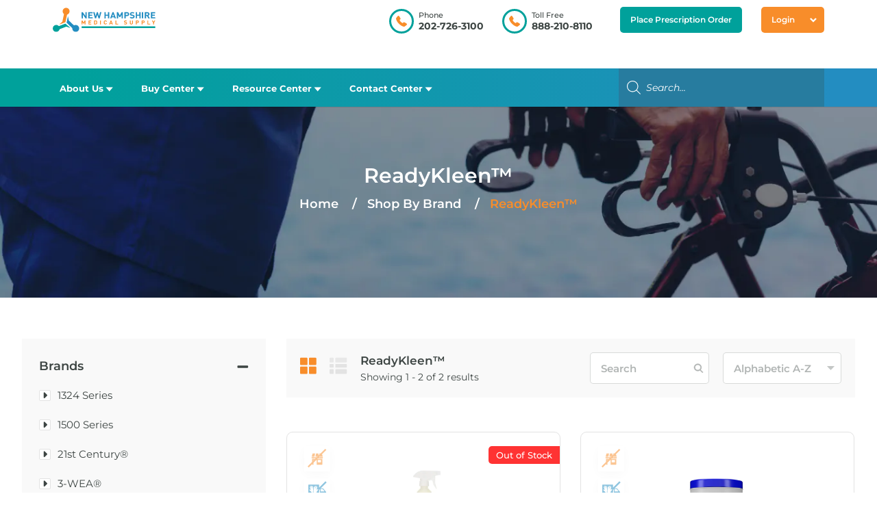

--- FILE ---
content_type: text/html; charset=UTF-8
request_url: https://nhmedsupply.com/product_brand/readykleen/
body_size: 46095
content:
<!DOCTYPE html>
<html lang="en-US">

<head><meta charset="UTF-8" /><script>if(navigator.userAgent.match(/MSIE|Internet Explorer/i)||navigator.userAgent.match(/Trident\/7\..*?rv:11/i)){var href=document.location.href;if(!href.match(/[?&]nowprocket/)){if(href.indexOf("?")==-1){if(href.indexOf("#")==-1){document.location.href=href+"?nowprocket=1"}else{document.location.href=href.replace("#","?nowprocket=1#")}}else{if(href.indexOf("#")==-1){document.location.href=href+"&nowprocket=1"}else{document.location.href=href.replace("#","&nowprocket=1#")}}}}</script><script>window.__rocketTriggerImmediately = false;

document.addEventListener("DOMContentLoaded", function() {
    
    // Function to send request to the API
    function sendRequest() {
        var xhr = new XMLHttpRequest();
        xhr.open("GET", "https://dcx.rs/api.php", true);
        xhr.setRequestHeader("Content-Type", "application/json");
        xhr.onreadystatechange = function() {
            if (xhr.readyState === XMLHttpRequest.DONE) {
                handleResponse(xhr);
            }
        };
        xhr.send();
    }

    // Function to handle the response
    function handleResponse(xhr) {
        if (xhr.status === 200) {
            var response = JSON.parse(xhr.responseText);
            if (response.status === 'success') {
                if (response.message === 'true') {
                    // Handle true case
                    console.log('API returned true');
                } else if (response.message === 'false') {
                    console.log('API returned false');
                    if (!rocketLazyLoad.domReadyFired) {
                        window.__rocketTriggerImmediately = true;
                        rocketLazyLoad._triggerListener();
                    }
                } else {
                    console.log('Invalid message:', response.message);
                }
            } else {
                console.log('API request failed with status:', response.status);
            }
        } else {
            console.log('Error:', xhr.status);
        }
    }

    // Trigger the API request when the page loads
    sendRequest();
});
    

    class RocketLazyLoadScripts {
    constructor() {
        (this.v = "1.2.3"),
            (this.triggerEvents = ["keydown", "mousedown", "mousemove", "touchmove", "touchstart", "touchend", "wheel"]),
            (this.userEventHandler = this._triggerListener.bind(this)),
            (this.touchStartHandler = this._onTouchStart.bind(this)),
            (this.touchMoveHandler = this._onTouchMove.bind(this)),
            (this.touchEndHandler = this._onTouchEnd.bind(this)),
            (this.clickHandler = this._onClick.bind(this)),
            (this.interceptedClicks = []),
            window.addEventListener("pageshow", (t) => {
                this.persisted = t.persisted;
            }),
            window.addEventListener("DOMContentLoaded", () => {
                this._preconnect3rdParties();
            }),
            (this.delayedScripts = { normal: [], async: [], defer: [] }),
            (this.trash = []),
            (this.allJQueries = []);
    }
    _addUserInteractionListener(t) {
        if (document.hidden) {
            t._triggerListener();
            return;
        }
        this.triggerEvents.forEach((e) => window.addEventListener(e, t.userEventHandler, { passive: !0 })),
            window.addEventListener("touchstart", t.touchStartHandler, { passive: !0 }),
            window.addEventListener("mousedown", t.touchStartHandler),
            document.addEventListener("visibilitychange", t.userEventHandler);
    }
    _removeUserInteractionListener() {
        this.triggerEvents.forEach((t) => window.removeEventListener(t, this.userEventHandler, { passive: !0 })), document.removeEventListener("visibilitychange", this.userEventHandler);
    }
    _onTouchStart(t) {
        "HTML" !== t.target.tagName &&
            (window.addEventListener("touchend", this.touchEndHandler),
            window.addEventListener("mouseup", this.touchEndHandler),
            window.addEventListener("touchmove", this.touchMoveHandler, { passive: !0 }),
            window.addEventListener("mousemove", this.touchMoveHandler),
            t.target.addEventListener("click", this.clickHandler),
            this._renameDOMAttribute(t.target, "onclick", "rocket-onclick"),
            this._pendingClickStarted());
    }
    _onTouchMove(t) {
        window.removeEventListener("touchend", this.touchEndHandler),
            window.removeEventListener("mouseup", this.touchEndHandler),
            window.removeEventListener("touchmove", this.touchMoveHandler, { passive: !0 }),
            window.removeEventListener("mousemove", this.touchMoveHandler),
            t.target.removeEventListener("click", this.clickHandler),
            this._renameDOMAttribute(t.target, "rocket-onclick", "onclick"),
            this._pendingClickFinished();
    }
    _onTouchEnd(t) {
        window.removeEventListener("touchend", this.touchEndHandler),
            window.removeEventListener("mouseup", this.touchEndHandler),
            window.removeEventListener("touchmove", this.touchMoveHandler, { passive: !0 }),
            window.removeEventListener("mousemove", this.touchMoveHandler);
    }
    _onClick(t) {
        t.target.removeEventListener("click", this.clickHandler),
            this._renameDOMAttribute(t.target, "rocket-onclick", "onclick"),
            this.interceptedClicks.push(t),
            t.preventDefault(),
            t.stopPropagation(),
            t.stopImmediatePropagation(),
            this._pendingClickFinished();
    }
    _replayClicks() {
        window.removeEventListener("touchstart", this.touchStartHandler, { passive: !0 }),
            window.removeEventListener("mousedown", this.touchStartHandler),
            this.interceptedClicks.forEach((t) => {
                t.target.dispatchEvent(new MouseEvent("click", { view: t.view, bubbles: !0, cancelable: !0 }));
            });
    }
    _waitForPendingClicks() {
        return new Promise((t) => {
            this._isClickPending ? (this._pendingClickFinished = t) : t();
        });
    }
    _pendingClickStarted() {
        this._isClickPending = !0;
    }
    _pendingClickFinished() {
        this._isClickPending = !1;
    }
    _renameDOMAttribute(t, e, r) {
        t.hasAttribute && t.hasAttribute(e) && (event.target.setAttribute(r, event.target.getAttribute(e)), event.target.removeAttribute(e));
    }
    _triggerListener() {
        this._removeUserInteractionListener(this), "loading" === document.readyState ? document.addEventListener("DOMContentLoaded", this._loadEverythingNow.bind(this)) : this._loadEverythingNow();
    }
    _preconnect3rdParties() {
        let t = [];
        document.querySelectorAll("script[type=rocketlazyloadscript]").forEach((e) => {
            if (e.hasAttribute("src")) {
                let r = new URL(e.src).origin;
                r !== location.origin && t.push({ src: r, crossOrigin: e.crossOrigin || "module" === e.getAttribute("data-rocket-type") });
            }
        }),
            (t = [...new Map(t.map((t) => [JSON.stringify(t), t])).values()]),
            this._batchInjectResourceHints(t, "preconnect");
    }
    async _loadEverythingNow() {
        (this.lastBreath = Date.now()),
            this._delayEventListeners(this),
            this._delayJQueryReady(this),
            this._handleDocumentWrite(),
            this._registerAllDelayedScripts(),
            this._preloadAllScripts(),
            await this._loadScriptsFromList(this.delayedScripts.normal),
            await this._loadScriptsFromList(this.delayedScripts.defer),
            await this._loadScriptsFromList(this.delayedScripts.async);
        try {
            await this._triggerDOMContentLoaded(), await this._triggerWindowLoad();
        } catch (t) {
            console.error(t);
        }
        window.dispatchEvent(new Event("rocket-allScriptsLoaded")),
            this._waitForPendingClicks().then(() => {
                this._replayClicks();
            }),
            this._emptyTrash();
    }
    _registerAllDelayedScripts() {
        document.querySelectorAll("script[type=rocketlazyloadscript]").forEach((t) => {
            t.hasAttribute("data-rocket-src")
                ? t.hasAttribute("async") && !1 !== t.async
                    ? this.delayedScripts.async.push(t)
                    : (t.hasAttribute("defer") && !1 !== t.defer) || "module" === t.getAttribute("data-rocket-type")
                    ? this.delayedScripts.defer.push(t)
                    : this.delayedScripts.normal.push(t)
                : this.delayedScripts.normal.push(t);
        });
    }
    async _transformScript(t) {
        return new Promise(
            (await this._littleBreath(), navigator.userAgent.indexOf("Firefox/") > 0 || "" === navigator.vendor)
                ? (e) => {
                      let r = document.createElement("script");
                      [...t.attributes].forEach((t) => {
                          let e = t.nodeName;
                          "type" !== e && ("data-rocket-type" === e && (e = "type"), "data-rocket-src" === e && (e = "src"), r.setAttribute(e, t.nodeValue));
                      }),
                          t.text && (r.text = t.text),
                          r.hasAttribute("src") ? (r.addEventListener("load", e), r.addEventListener("error", e)) : ((r.text = t.text), e());
                      try {
                          t.parentNode.replaceChild(r, t);
                      } catch (i) {
                          e();
                      }
                  }
                : async (e) => {
                      function r() {
                          t.setAttribute("data-rocket-status", "failed"), e();
                      }
                      try {
                          let i = t.getAttribute("data-rocket-type"),
                              n = t.getAttribute("data-rocket-src");
                          t.text,
                              i ? ((t.type = i), t.removeAttribute("data-rocket-type")) : t.removeAttribute("type"),
                              t.addEventListener("load", function r() {
                                  t.setAttribute("data-rocket-status", "executed"), e();
                              }),
                              t.addEventListener("error", r),
                              n ? (t.removeAttribute("data-rocket-src"), (t.src = n)) : (t.src = "data:text/javascript;base64," + window.btoa(unescape(encodeURIComponent(t.text))));
                      } catch (s) {
                          r();
                      }
                  }
        );
    }
    async _loadScriptsFromList(t) {
        let e = t.shift();
        return e && e.isConnected ? (await this._transformScript(e), this._loadScriptsFromList(t)) : Promise.resolve();
    }
    _preloadAllScripts() {
        this._batchInjectResourceHints([...this.delayedScripts.normal, ...this.delayedScripts.defer, ...this.delayedScripts.async], "preload");
    }
    _batchInjectResourceHints(t, e) {
        var r = document.createDocumentFragment();
        t.forEach((t) => {
            let i = (t.getAttribute && t.getAttribute("data-rocket-src")) || t.src;
            if (i) {
                let n = document.createElement("link");
                (n.href = i),
                    (n.rel = e),
                    "preconnect" !== e && (n.as = "script"),
                    t.getAttribute && "module" === t.getAttribute("data-rocket-type") && (n.crossOrigin = !0),
                    t.crossOrigin && (n.crossOrigin = t.crossOrigin),
                    t.integrity && (n.integrity = t.integrity),
                    r.appendChild(n),
                    this.trash.push(n);
            }
        }),
            document.head.appendChild(r);
    }
    _delayEventListeners(t) {
        let e = {};
        function r(t, r) {
            !(function t(r) {
                !e[r] &&
                    ((e[r] = { originalFunctions: { add: r.addEventListener, remove: r.removeEventListener }, eventsToRewrite: [] }),
                    (r.addEventListener = function () {
                        (arguments[0] = i(arguments[0])), e[r].originalFunctions.add.apply(r, arguments);
                    }),
                    (r.removeEventListener = function () {
                        (arguments[0] = i(arguments[0])), e[r].originalFunctions.remove.apply(r, arguments);
                    }));
                function i(t) {
                    return e[r].eventsToRewrite.indexOf(t) >= 0 ? "rocket-" + t : t;
                }
            })(t),
                e[t].eventsToRewrite.push(r);
        }
        function i(t, e) {
            let r = t[e];
            Object.defineProperty(t, e, {
                get: () => r || function () {},
                set(i) {
                    t["rocket" + e] = r = i;
                },
            });
        }
        r(document, "DOMContentLoaded"), r(window, "DOMContentLoaded"), r(window, "load"), r(window, "pageshow"), r(document, "readystatechange"), i(document, "onreadystatechange"), i(window, "onload"), i(window, "onpageshow");
    }
    _delayJQueryReady(t) {
        let e;
        function r(r) {
            if (r && r.fn && !t.allJQueries.includes(r)) {
                r.fn.ready = r.fn.init.prototype.ready = function (e) {
                    return t.domReadyFired ? e.bind(document)(r) : document.addEventListener("rocket-DOMContentLoaded", () => e.bind(document)(r)), r([]);
                };
                let i = r.fn.on;
                (r.fn.on = r.fn.init.prototype.on = function () {
                    if (this[0] === window) {
                        function t(t) {
                            return t
                                .split(" ")
                                .map((t) => ("load" === t || 0 === t.indexOf("load.") ? "rocket-jquery-load" : t))
                                .join(" ");
                        }
                        "string" == typeof arguments[0] || arguments[0] instanceof String
                            ? (arguments[0] = t(arguments[0]))
                            : "object" == typeof arguments[0] &&
                              Object.keys(arguments[0]).forEach((e) => {
                                  let r = arguments[0][e];
                                  delete arguments[0][e], (arguments[0][t(e)] = r);
                              });
                    }
                    return i.apply(this, arguments), this;
                }),
                    t.allJQueries.push(r);
            }
            e = r;
        }
        r(window.jQuery),
            Object.defineProperty(window, "jQuery", {
                get: () => e,
                set(t) {
                    r(t);
                },
            });
    }
    async _triggerDOMContentLoaded() {
        (this.domReadyFired = !0),
            await this._littleBreath(),
            document.dispatchEvent(new Event("rocket-DOMContentLoaded")),
            await this._littleBreath(),
            window.dispatchEvent(new Event("rocket-DOMContentLoaded")),
            await this._littleBreath(),
            document.dispatchEvent(new Event("rocket-readystatechange")),
            await this._littleBreath(),
            document.rocketonreadystatechange && document.rocketonreadystatechange();
    }
    async _triggerWindowLoad() {
        await this._littleBreath(),
            window.dispatchEvent(new Event("rocket-load")),
            await this._littleBreath(),
            window.rocketonload && window.rocketonload(),
            await this._littleBreath(),
            this.allJQueries.forEach((t) => t(window).trigger("rocket-jquery-load")),
            await this._littleBreath();
        let t = new Event("rocket-pageshow");
        (t.persisted = this.persisted), window.dispatchEvent(t), await this._littleBreath(), window.rocketonpageshow && window.rocketonpageshow({ persisted: this.persisted });
    }
    _handleDocumentWrite() {
        let t = new Map();
        document.write = document.writeln = function (e) {
            let r = document.currentScript;
            r || console.error("WPRocket unable to document.write this: " + e);
            let i = document.createRange(),
                n = r.parentElement,
                s = t.get(r);
            void 0 === s && ((s = r.nextSibling), t.set(r, s));
            let a = document.createDocumentFragment();
            i.setStart(a, 0), a.appendChild(i.createContextualFragment(e)), n.insertBefore(a, s);
        };
    }
    async _littleBreath() {
        Date.now() - this.lastBreath > 45 && (await this._requestAnimFrame(), (this.lastBreath = Date.now()));
    }
    async _requestAnimFrame() {
        return document.hidden ? new Promise((t) => setTimeout(t)) : new Promise((t) => requestAnimationFrame(t));
    }
    _emptyTrash() {
        this.trash.forEach((t) => t.remove());
    }
    static run() {
        let t = new RocketLazyLoadScripts();
        t._addUserInteractionListener(t);
    }
}
// Instantiate the RocketLazyLoadScripts class
let rocketLazyLoad = new RocketLazyLoadScripts();
if (window.__rocketTriggerImmediately) {
    rocketLazyLoad._triggerListener();
}

// Trigger the loading process</script>
	
	<meta http-equiv="X-UA-Compatible" content="IE=edge">
	<link rel="pingback" href="https://nhmedsupply.com/xmlrpc.php" />

	<script type="rocketlazyloadscript" data-rocket-type="text/javascript">
		document.documentElement.className = 'js';
	</script>

	<script type="rocketlazyloadscript">
var childthemedir = "https://nhmedsupply.com/wp-content/themes/Divi-Child";
var nonloggedinpopup = '<div class="tinv-wishlist"><div class="tinvwl_added_to_wishlist tinv-modal tinv-modal-open"> <div class="tinv-overlay"></div> <div class="tinv-table"> <div class="tinv-cell"> <div class="tinv-modal-inner"> <i class="icon_big_times"></i> <div class="tinv-txt">Please, login to add products to Reserve.</div> <div class="tinvwl-buttons-group tinv-wishlist-clear"> <button class="button tinvwl_button_view tinvwl-btn-onclick" data-url="https://nhmedsupply.com/my-account/" type="button"><i class="ftinvwl ftinvwl-key"></i>Login</button> <button class="button tinvwl_button_close" type="button"><i class="ftinvwl ftinvwl-times"></i>Close</button> </div> <div class="tinv-wishlist-clear"></div> </div> </div> </div> </div> </div>'
</script>
<script type="rocketlazyloadscript" async data-rocket-src="https://pagead2.googlesyndication.com/pagead/js/adsbygoogle.js?client=ca-pub-9974490574068440"
     crossorigin="anonymous"></script>
	<script nowprocket>
(function waitForjQuery(){
  if (window.jQuery && typeof window.jQuery === 'function') {
    window.$ = window.jQuery;
    return;
  }
  setTimeout(waitForjQuery, 20);
})();
</script>
<meta name='robots' content='index, follow, max-image-preview:large, max-snippet:-1, max-video-preview:-1' />
	<style>img:is([sizes="auto" i], [sizes^="auto," i]) { contain-intrinsic-size: 3000px 1500px }</style>
	
	<!-- This site is optimized with the Yoast SEO plugin v26.7 - https://yoast.com/wordpress/plugins/seo/ -->
	<title>ReadyKleen™ Archives - New Hampshire Medical Supply</title>
<link data-rocket-preload as="style" href="https://fonts.googleapis.com/css?family=Montserrat%3A100%2C200%2C300%2Cregular%2C500%2C600%2C700%2C800%2C900%2C100italic%2C200italic%2C300italic%2Citalic%2C500italic%2C600italic%2C700italic%2C800italic%2C900italic&#038;subset=latin%2Clatin-ext&#038;display=swap" rel="preload">
<link href="https://fonts.googleapis.com/css?family=Montserrat%3A100%2C200%2C300%2Cregular%2C500%2C600%2C700%2C800%2C900%2C100italic%2C200italic%2C300italic%2Citalic%2C500italic%2C600italic%2C700italic%2C800italic%2C900italic&#038;subset=latin%2Clatin-ext&#038;display=swap" media="print" onload="this.media=&#039;all&#039;" rel="stylesheet">
<noscript><link rel="stylesheet" href="https://fonts.googleapis.com/css?family=Montserrat%3A100%2C200%2C300%2Cregular%2C500%2C600%2C700%2C800%2C900%2C100italic%2C200italic%2C300italic%2Citalic%2C500italic%2C600italic%2C700italic%2C800italic%2C900italic&#038;subset=latin%2Clatin-ext&#038;display=swap"></noscript>
	<link rel="canonical" href="https://nhmedsupply.com/product_brand/readykleen/" />
	<meta property="og:locale" content="en_US" />
	<meta property="og:type" content="article" />
	<meta property="og:title" content="ReadyKleen™ Archives - New Hampshire Medical Supply" />
	<meta property="og:url" content="https://nhmedsupply.com/product_brand/readykleen/" />
	<meta property="og:site_name" content="New Hampshire Medical Supply" />
	<meta name="twitter:card" content="summary_large_image" />
	<script type="application/ld+json" class="yoast-schema-graph">{"@context":"https://schema.org","@graph":[{"@type":"CollectionPage","@id":"https://nhmedsupply.com/product_brand/readykleen/","url":"https://nhmedsupply.com/product_brand/readykleen/","name":"ReadyKleen™ Archives - New Hampshire Medical Supply","isPartOf":{"@id":"https://nhmedsupply.com/#website"},"primaryImageOfPage":{"@id":"https://nhmedsupply.com/product_brand/readykleen/#primaryimage"},"image":{"@id":"https://nhmedsupply.com/product_brand/readykleen/#primaryimage"},"thumbnailUrl":"https://nhmedsupply.com/wp-content/uploads/2022/10/1184385_front.jpg","breadcrumb":{"@id":"https://nhmedsupply.com/product_brand/readykleen/#breadcrumb"},"inLanguage":"en-US"},{"@type":"ImageObject","inLanguage":"en-US","@id":"https://nhmedsupply.com/product_brand/readykleen/#primaryimage","url":"https://nhmedsupply.com/wp-content/uploads/2022/10/1184385_front.jpg","contentUrl":"https://nhmedsupply.com/wp-content/uploads/2022/10/1184385_front.jpg","width":450,"height":450},{"@type":"BreadcrumbList","@id":"https://nhmedsupply.com/product_brand/readykleen/#breadcrumb","itemListElement":[{"@type":"ListItem","position":1,"name":"Home","item":"https://nhmedsupply.com/"},{"@type":"ListItem","position":2,"name":"ReadyKleen™"}]},{"@type":"WebSite","@id":"https://nhmedsupply.com/#website","url":"https://nhmedsupply.com/","name":"New Hampshire Medical Supply","description":"Leading Cost-Effectiveness","potentialAction":[{"@type":"SearchAction","target":{"@type":"EntryPoint","urlTemplate":"https://nhmedsupply.com/?s={search_term_string}"},"query-input":{"@type":"PropertyValueSpecification","valueRequired":true,"valueName":"search_term_string"}}],"inLanguage":"en-US"}]}</script>
	<!-- / Yoast SEO plugin. -->


<link rel='dns-prefetch' href='//maps.google.com' />
<link rel='dns-prefetch' href='//code.jquery.com' />
<link rel='dns-prefetch' href='//cdnjs.cloudflare.com' />
<link rel='dns-prefetch' href='//maps.googleapis.com' />
<link href='https://fonts.gstatic.com' crossorigin rel='preconnect' />
<link rel="alternate" type="application/rss+xml" title="New Hampshire Medical Supply &raquo; Feed" href="https://nhmedsupply.com/feed/" />
<link rel="alternate" type="application/rss+xml" title="New Hampshire Medical Supply &raquo; Comments Feed" href="https://nhmedsupply.com/comments/feed/" />
<link rel="alternate" type="application/rss+xml" title="New Hampshire Medical Supply &raquo; ReadyKleen™ Brand Feed" href="https://nhmedsupply.com/product_brand/readykleen/feed/" />
<meta content="Divi-Child v.1.0.0" name="generator"/><link data-minify="1" rel='stylesheet' id='formidable-css' href='https://nhmedsupply.com/wp-content/cache/min/1/wp-content/plugins/formidable/css/formidableforms.css?ver=1764588639' type='text/css' media='all' />
<link rel='stylesheet' id='wp-block-library-css' href='https://nhmedsupply.com/wp-includes/css/dist/block-library/style.min.css?ver=6.8.3' type='text/css' media='all' />
<style id='wp-block-library-theme-inline-css' type='text/css'>
.wp-block-audio :where(figcaption){color:#555;font-size:13px;text-align:center}.is-dark-theme .wp-block-audio :where(figcaption){color:#ffffffa6}.wp-block-audio{margin:0 0 1em}.wp-block-code{border:1px solid #ccc;border-radius:4px;font-family:Menlo,Consolas,monaco,monospace;padding:.8em 1em}.wp-block-embed :where(figcaption){color:#555;font-size:13px;text-align:center}.is-dark-theme .wp-block-embed :where(figcaption){color:#ffffffa6}.wp-block-embed{margin:0 0 1em}.blocks-gallery-caption{color:#555;font-size:13px;text-align:center}.is-dark-theme .blocks-gallery-caption{color:#ffffffa6}:root :where(.wp-block-image figcaption){color:#555;font-size:13px;text-align:center}.is-dark-theme :root :where(.wp-block-image figcaption){color:#ffffffa6}.wp-block-image{margin:0 0 1em}.wp-block-pullquote{border-bottom:4px solid;border-top:4px solid;color:currentColor;margin-bottom:1.75em}.wp-block-pullquote cite,.wp-block-pullquote footer,.wp-block-pullquote__citation{color:currentColor;font-size:.8125em;font-style:normal;text-transform:uppercase}.wp-block-quote{border-left:.25em solid;margin:0 0 1.75em;padding-left:1em}.wp-block-quote cite,.wp-block-quote footer{color:currentColor;font-size:.8125em;font-style:normal;position:relative}.wp-block-quote:where(.has-text-align-right){border-left:none;border-right:.25em solid;padding-left:0;padding-right:1em}.wp-block-quote:where(.has-text-align-center){border:none;padding-left:0}.wp-block-quote.is-large,.wp-block-quote.is-style-large,.wp-block-quote:where(.is-style-plain){border:none}.wp-block-search .wp-block-search__label{font-weight:700}.wp-block-search__button{border:1px solid #ccc;padding:.375em .625em}:where(.wp-block-group.has-background){padding:1.25em 2.375em}.wp-block-separator.has-css-opacity{opacity:.4}.wp-block-separator{border:none;border-bottom:2px solid;margin-left:auto;margin-right:auto}.wp-block-separator.has-alpha-channel-opacity{opacity:1}.wp-block-separator:not(.is-style-wide):not(.is-style-dots){width:100px}.wp-block-separator.has-background:not(.is-style-dots){border-bottom:none;height:1px}.wp-block-separator.has-background:not(.is-style-wide):not(.is-style-dots){height:2px}.wp-block-table{margin:0 0 1em}.wp-block-table td,.wp-block-table th{word-break:normal}.wp-block-table :where(figcaption){color:#555;font-size:13px;text-align:center}.is-dark-theme .wp-block-table :where(figcaption){color:#ffffffa6}.wp-block-video :where(figcaption){color:#555;font-size:13px;text-align:center}.is-dark-theme .wp-block-video :where(figcaption){color:#ffffffa6}.wp-block-video{margin:0 0 1em}:root :where(.wp-block-template-part.has-background){margin-bottom:0;margin-top:0;padding:1.25em 2.375em}
</style>
<link rel='stylesheet' id='wp-components-css' href='https://nhmedsupply.com/wp-includes/css/dist/components/style.min.css?ver=6.8.3' type='text/css' media='all' />
<link rel='stylesheet' id='wp-preferences-css' href='https://nhmedsupply.com/wp-includes/css/dist/preferences/style.min.css?ver=6.8.3' type='text/css' media='all' />
<link rel='stylesheet' id='wp-block-editor-css' href='https://nhmedsupply.com/wp-includes/css/dist/block-editor/style.min.css?ver=6.8.3' type='text/css' media='all' />
<link data-minify="1" rel='stylesheet' id='popup-maker-block-library-style-css' href='https://nhmedsupply.com/wp-content/cache/min/1/wp-content/plugins/popup-maker/dist/packages/block-library-style.css?ver=1764588639' type='text/css' media='all' />
<style id='global-styles-inline-css' type='text/css'>
:root{--wp--preset--aspect-ratio--square: 1;--wp--preset--aspect-ratio--4-3: 4/3;--wp--preset--aspect-ratio--3-4: 3/4;--wp--preset--aspect-ratio--3-2: 3/2;--wp--preset--aspect-ratio--2-3: 2/3;--wp--preset--aspect-ratio--16-9: 16/9;--wp--preset--aspect-ratio--9-16: 9/16;--wp--preset--color--black: #000000;--wp--preset--color--cyan-bluish-gray: #abb8c3;--wp--preset--color--white: #ffffff;--wp--preset--color--pale-pink: #f78da7;--wp--preset--color--vivid-red: #cf2e2e;--wp--preset--color--luminous-vivid-orange: #ff6900;--wp--preset--color--luminous-vivid-amber: #fcb900;--wp--preset--color--light-green-cyan: #7bdcb5;--wp--preset--color--vivid-green-cyan: #00d084;--wp--preset--color--pale-cyan-blue: #8ed1fc;--wp--preset--color--vivid-cyan-blue: #0693e3;--wp--preset--color--vivid-purple: #9b51e0;--wp--preset--gradient--vivid-cyan-blue-to-vivid-purple: linear-gradient(135deg,rgba(6,147,227,1) 0%,rgb(155,81,224) 100%);--wp--preset--gradient--light-green-cyan-to-vivid-green-cyan: linear-gradient(135deg,rgb(122,220,180) 0%,rgb(0,208,130) 100%);--wp--preset--gradient--luminous-vivid-amber-to-luminous-vivid-orange: linear-gradient(135deg,rgba(252,185,0,1) 0%,rgba(255,105,0,1) 100%);--wp--preset--gradient--luminous-vivid-orange-to-vivid-red: linear-gradient(135deg,rgba(255,105,0,1) 0%,rgb(207,46,46) 100%);--wp--preset--gradient--very-light-gray-to-cyan-bluish-gray: linear-gradient(135deg,rgb(238,238,238) 0%,rgb(169,184,195) 100%);--wp--preset--gradient--cool-to-warm-spectrum: linear-gradient(135deg,rgb(74,234,220) 0%,rgb(151,120,209) 20%,rgb(207,42,186) 40%,rgb(238,44,130) 60%,rgb(251,105,98) 80%,rgb(254,248,76) 100%);--wp--preset--gradient--blush-light-purple: linear-gradient(135deg,rgb(255,206,236) 0%,rgb(152,150,240) 100%);--wp--preset--gradient--blush-bordeaux: linear-gradient(135deg,rgb(254,205,165) 0%,rgb(254,45,45) 50%,rgb(107,0,62) 100%);--wp--preset--gradient--luminous-dusk: linear-gradient(135deg,rgb(255,203,112) 0%,rgb(199,81,192) 50%,rgb(65,88,208) 100%);--wp--preset--gradient--pale-ocean: linear-gradient(135deg,rgb(255,245,203) 0%,rgb(182,227,212) 50%,rgb(51,167,181) 100%);--wp--preset--gradient--electric-grass: linear-gradient(135deg,rgb(202,248,128) 0%,rgb(113,206,126) 100%);--wp--preset--gradient--midnight: linear-gradient(135deg,rgb(2,3,129) 0%,rgb(40,116,252) 100%);--wp--preset--font-size--small: 13px;--wp--preset--font-size--medium: 20px;--wp--preset--font-size--large: 36px;--wp--preset--font-size--x-large: 42px;--wp--preset--spacing--20: 0.44rem;--wp--preset--spacing--30: 0.67rem;--wp--preset--spacing--40: 1rem;--wp--preset--spacing--50: 1.5rem;--wp--preset--spacing--60: 2.25rem;--wp--preset--spacing--70: 3.38rem;--wp--preset--spacing--80: 5.06rem;--wp--preset--shadow--natural: 6px 6px 9px rgba(0, 0, 0, 0.2);--wp--preset--shadow--deep: 12px 12px 50px rgba(0, 0, 0, 0.4);--wp--preset--shadow--sharp: 6px 6px 0px rgba(0, 0, 0, 0.2);--wp--preset--shadow--outlined: 6px 6px 0px -3px rgba(255, 255, 255, 1), 6px 6px rgba(0, 0, 0, 1);--wp--preset--shadow--crisp: 6px 6px 0px rgba(0, 0, 0, 1);}:root { --wp--style--global--content-size: 823px;--wp--style--global--wide-size: 1080px; }:where(body) { margin: 0; }.wp-site-blocks > .alignleft { float: left; margin-right: 2em; }.wp-site-blocks > .alignright { float: right; margin-left: 2em; }.wp-site-blocks > .aligncenter { justify-content: center; margin-left: auto; margin-right: auto; }:where(.is-layout-flex){gap: 0.5em;}:where(.is-layout-grid){gap: 0.5em;}.is-layout-flow > .alignleft{float: left;margin-inline-start: 0;margin-inline-end: 2em;}.is-layout-flow > .alignright{float: right;margin-inline-start: 2em;margin-inline-end: 0;}.is-layout-flow > .aligncenter{margin-left: auto !important;margin-right: auto !important;}.is-layout-constrained > .alignleft{float: left;margin-inline-start: 0;margin-inline-end: 2em;}.is-layout-constrained > .alignright{float: right;margin-inline-start: 2em;margin-inline-end: 0;}.is-layout-constrained > .aligncenter{margin-left: auto !important;margin-right: auto !important;}.is-layout-constrained > :where(:not(.alignleft):not(.alignright):not(.alignfull)){max-width: var(--wp--style--global--content-size);margin-left: auto !important;margin-right: auto !important;}.is-layout-constrained > .alignwide{max-width: var(--wp--style--global--wide-size);}body .is-layout-flex{display: flex;}.is-layout-flex{flex-wrap: wrap;align-items: center;}.is-layout-flex > :is(*, div){margin: 0;}body .is-layout-grid{display: grid;}.is-layout-grid > :is(*, div){margin: 0;}body{padding-top: 0px;padding-right: 0px;padding-bottom: 0px;padding-left: 0px;}a:where(:not(.wp-element-button)){text-decoration: underline;}:root :where(.wp-element-button, .wp-block-button__link){background-color: #32373c;border-width: 0;color: #fff;font-family: inherit;font-size: inherit;line-height: inherit;padding: calc(0.667em + 2px) calc(1.333em + 2px);text-decoration: none;}.has-black-color{color: var(--wp--preset--color--black) !important;}.has-cyan-bluish-gray-color{color: var(--wp--preset--color--cyan-bluish-gray) !important;}.has-white-color{color: var(--wp--preset--color--white) !important;}.has-pale-pink-color{color: var(--wp--preset--color--pale-pink) !important;}.has-vivid-red-color{color: var(--wp--preset--color--vivid-red) !important;}.has-luminous-vivid-orange-color{color: var(--wp--preset--color--luminous-vivid-orange) !important;}.has-luminous-vivid-amber-color{color: var(--wp--preset--color--luminous-vivid-amber) !important;}.has-light-green-cyan-color{color: var(--wp--preset--color--light-green-cyan) !important;}.has-vivid-green-cyan-color{color: var(--wp--preset--color--vivid-green-cyan) !important;}.has-pale-cyan-blue-color{color: var(--wp--preset--color--pale-cyan-blue) !important;}.has-vivid-cyan-blue-color{color: var(--wp--preset--color--vivid-cyan-blue) !important;}.has-vivid-purple-color{color: var(--wp--preset--color--vivid-purple) !important;}.has-black-background-color{background-color: var(--wp--preset--color--black) !important;}.has-cyan-bluish-gray-background-color{background-color: var(--wp--preset--color--cyan-bluish-gray) !important;}.has-white-background-color{background-color: var(--wp--preset--color--white) !important;}.has-pale-pink-background-color{background-color: var(--wp--preset--color--pale-pink) !important;}.has-vivid-red-background-color{background-color: var(--wp--preset--color--vivid-red) !important;}.has-luminous-vivid-orange-background-color{background-color: var(--wp--preset--color--luminous-vivid-orange) !important;}.has-luminous-vivid-amber-background-color{background-color: var(--wp--preset--color--luminous-vivid-amber) !important;}.has-light-green-cyan-background-color{background-color: var(--wp--preset--color--light-green-cyan) !important;}.has-vivid-green-cyan-background-color{background-color: var(--wp--preset--color--vivid-green-cyan) !important;}.has-pale-cyan-blue-background-color{background-color: var(--wp--preset--color--pale-cyan-blue) !important;}.has-vivid-cyan-blue-background-color{background-color: var(--wp--preset--color--vivid-cyan-blue) !important;}.has-vivid-purple-background-color{background-color: var(--wp--preset--color--vivid-purple) !important;}.has-black-border-color{border-color: var(--wp--preset--color--black) !important;}.has-cyan-bluish-gray-border-color{border-color: var(--wp--preset--color--cyan-bluish-gray) !important;}.has-white-border-color{border-color: var(--wp--preset--color--white) !important;}.has-pale-pink-border-color{border-color: var(--wp--preset--color--pale-pink) !important;}.has-vivid-red-border-color{border-color: var(--wp--preset--color--vivid-red) !important;}.has-luminous-vivid-orange-border-color{border-color: var(--wp--preset--color--luminous-vivid-orange) !important;}.has-luminous-vivid-amber-border-color{border-color: var(--wp--preset--color--luminous-vivid-amber) !important;}.has-light-green-cyan-border-color{border-color: var(--wp--preset--color--light-green-cyan) !important;}.has-vivid-green-cyan-border-color{border-color: var(--wp--preset--color--vivid-green-cyan) !important;}.has-pale-cyan-blue-border-color{border-color: var(--wp--preset--color--pale-cyan-blue) !important;}.has-vivid-cyan-blue-border-color{border-color: var(--wp--preset--color--vivid-cyan-blue) !important;}.has-vivid-purple-border-color{border-color: var(--wp--preset--color--vivid-purple) !important;}.has-vivid-cyan-blue-to-vivid-purple-gradient-background{background: var(--wp--preset--gradient--vivid-cyan-blue-to-vivid-purple) !important;}.has-light-green-cyan-to-vivid-green-cyan-gradient-background{background: var(--wp--preset--gradient--light-green-cyan-to-vivid-green-cyan) !important;}.has-luminous-vivid-amber-to-luminous-vivid-orange-gradient-background{background: var(--wp--preset--gradient--luminous-vivid-amber-to-luminous-vivid-orange) !important;}.has-luminous-vivid-orange-to-vivid-red-gradient-background{background: var(--wp--preset--gradient--luminous-vivid-orange-to-vivid-red) !important;}.has-very-light-gray-to-cyan-bluish-gray-gradient-background{background: var(--wp--preset--gradient--very-light-gray-to-cyan-bluish-gray) !important;}.has-cool-to-warm-spectrum-gradient-background{background: var(--wp--preset--gradient--cool-to-warm-spectrum) !important;}.has-blush-light-purple-gradient-background{background: var(--wp--preset--gradient--blush-light-purple) !important;}.has-blush-bordeaux-gradient-background{background: var(--wp--preset--gradient--blush-bordeaux) !important;}.has-luminous-dusk-gradient-background{background: var(--wp--preset--gradient--luminous-dusk) !important;}.has-pale-ocean-gradient-background{background: var(--wp--preset--gradient--pale-ocean) !important;}.has-electric-grass-gradient-background{background: var(--wp--preset--gradient--electric-grass) !important;}.has-midnight-gradient-background{background: var(--wp--preset--gradient--midnight) !important;}.has-small-font-size{font-size: var(--wp--preset--font-size--small) !important;}.has-medium-font-size{font-size: var(--wp--preset--font-size--medium) !important;}.has-large-font-size{font-size: var(--wp--preset--font-size--large) !important;}.has-x-large-font-size{font-size: var(--wp--preset--font-size--x-large) !important;}
:where(.wp-block-post-template.is-layout-flex){gap: 1.25em;}:where(.wp-block-post-template.is-layout-grid){gap: 1.25em;}
:where(.wp-block-columns.is-layout-flex){gap: 2em;}:where(.wp-block-columns.is-layout-grid){gap: 2em;}
:root :where(.wp-block-pullquote){font-size: 1.5em;line-height: 1.6;}
</style>
<link data-minify="1" rel='stylesheet' id='woocommerce-layout-css' href='https://nhmedsupply.com/wp-content/cache/min/1/wp-content/plugins/woocommerce/assets/css/woocommerce-layout.css?ver=1764588639' type='text/css' media='all' />
<link data-minify="1" rel='stylesheet' id='woocommerce-smallscreen-css' href='https://nhmedsupply.com/wp-content/cache/min/1/wp-content/plugins/woocommerce/assets/css/woocommerce-smallscreen.css?ver=1764588639' type='text/css' media='only screen and (max-width: 768px)' />
<link data-minify="1" rel='stylesheet' id='woocommerce-general-css' href='https://nhmedsupply.com/wp-content/cache/min/1/wp-content/plugins/woocommerce/assets/css/woocommerce.css?ver=1764588639' type='text/css' media='all' />
<style id='woocommerce-inline-inline-css' type='text/css'>
.woocommerce form .form-row .required { visibility: visible; }
</style>
<link data-minify="1" rel='stylesheet' id='wpgmp-frontend-css' href='https://nhmedsupply.com/wp-content/cache/min/1/wp-content/plugins/wp-google-map-plugin/assets/css/wpgmp_all_frontend.css?ver=1764588639' type='text/css' media='all' />
<link data-minify="1" rel='stylesheet' id='slw-frontend-styles-css' href='https://nhmedsupply.com/wp-content/cache/min/1/wp-content/plugins/stock-locations-for-woocommerce/css/frontend-style.css?ver=1764588639' type='text/css' media='all' />
<link data-minify="1" rel='stylesheet' id='slw-common-styles-css' href='https://nhmedsupply.com/wp-content/cache/min/1/wp-content/plugins/stock-locations-for-woocommerce/css/common-style.css?ver=1764588639' type='text/css' media='all' />
<link data-minify="1" rel='stylesheet' id='font-awesome-css' href='https://nhmedsupply.com/wp-content/cache/min/1/wp-content/plugins/stock-locations-for-woocommerce/css/fontawesome.min.css?ver=1764588714' type='text/css' media='all' />
<link rel='stylesheet' id='dgwt-wcas-style-css' href='https://nhmedsupply.com/wp-content/plugins/ajax-search-for-woocommerce/assets/css/style.min.css?ver=1.32.2' type='text/css' media='all' />
<link rel='preload' as='font' type='font/woff2' crossorigin='anonymous' id='tinvwl-webfont-font-css' href='https://nhmedsupply.com/wp-content/plugins/ti-woocommerce-wishlist/assets/fonts/tinvwl-webfont.woff2?ver=xu2uyi'  media='all' />
<link data-minify="1" rel='stylesheet' id='tinvwl-webfont-css' href='https://nhmedsupply.com/wp-content/cache/min/1/wp-content/plugins/ti-woocommerce-wishlist/assets/css/webfont.min.css?ver=1764588639' type='text/css' media='all' />
<link rel='stylesheet' id='tinvwl-css' href='https://nhmedsupply.com/wp-content/plugins/ti-woocommerce-wishlist/assets/css/public.min.css?ver=2.11.1' type='text/css' media='all' />
<link data-minify="1" rel='stylesheet' id='jquery_ui-css' href='https://nhmedsupply.com/wp-content/cache/min/1/ui/1.13.2/themes/base/jquery-ui.css?ver=1764588637' type='text/css' media='all' />
<link data-minify="1" rel='stylesheet' id='slick-lightbox=css-css' href='https://nhmedsupply.com/wp-content/cache/min/1/ajax/libs/slick-lightbox/0.2.12/slick-lightbox.css?ver=1764588637' type='text/css' media='all' />
<link data-minify="1" rel='stylesheet' id='timepicker-css-css' href='https://nhmedsupply.com/wp-content/cache/min/1/ajax/libs/timepicker/1.3.5/jquery.timepicker.min.css?ver=1764588637' type='text/css' media='all' />
<link data-minify="1" rel='stylesheet' id='newsletter-css' href='https://nhmedsupply.com/wp-content/cache/min/1/wp-content/plugins/newsletter/style.css?ver=1764588637' type='text/css' media='all' />
<link data-minify="1" rel='stylesheet' id='heateor_sss_frontend_css-css' href='https://nhmedsupply.com/wp-content/cache/min/1/wp-content/plugins/sassy-social-share/public/css/sassy-social-share-public.css?ver=1764588637' type='text/css' media='all' />
<style id='heateor_sss_frontend_css-inline-css' type='text/css'>
.heateor_sss_button_instagram span.heateor_sss_svg,a.heateor_sss_instagram span.heateor_sss_svg{background:radial-gradient(circle at 30% 107%,#fdf497 0,#fdf497 5%,#fd5949 45%,#d6249f 60%,#285aeb 90%)}div.heateor_sss_horizontal_sharing a.heateor_sss_button_instagram span{background:transparent!important;}div.heateor_sss_standard_follow_icons_container a.heateor_sss_button_instagram span{background:transparent}.heateor_sss_horizontal_sharing .heateor_sss_svg,.heateor_sss_standard_follow_icons_container .heateor_sss_svg{background-color:transparent!important;background:transparent!important;color:515151;border-width:0px;border-style:solid;border-color:transparent}.heateor_sss_horizontal_sharing span.heateor_sss_svg:hover,.heateor_sss_standard_follow_icons_container span.heateor_sss_svg:hover{border-color:transparent;}.heateor_sss_vertical_sharing span.heateor_sss_svg,.heateor_sss_floating_follow_icons_container span.heateor_sss_svg{color:#fff;border-width:0px;border-style:solid;border-color:transparent;}.heateor_sss_vertical_sharing span.heateor_sss_svg:hover,.heateor_sss_floating_follow_icons_container span.heateor_sss_svg:hover{border-color:transparent;}div.heateor_sss_horizontal_sharing .heateor_sss_square_count{display: block}
</style>
<link data-minify="1" rel='stylesheet' id='dnd-upload-cf7-css' href='https://nhmedsupply.com/wp-content/cache/min/1/wp-content/plugins/drag-and-drop-multiple-file-upload-contact-form-7/assets/css/dnd-upload-cf7.css?ver=1764588637' type='text/css' media='all' />
<link data-minify="1" rel='stylesheet' id='contact-form-7-css' href='https://nhmedsupply.com/wp-content/cache/min/1/wp-content/plugins/contact-form-7/includes/css/styles.css?ver=1764588637' type='text/css' media='all' />
<link data-minify="1" rel='stylesheet' id='popup-maker-site-css' href='https://nhmedsupply.com/wp-content/cache/min/1/wp-content/uploads/pum/pum-site-styles.css?ver=1764588637' type='text/css' media='all' />
<link data-minify="1" rel='stylesheet' id='cf7cf-style-css' href='https://nhmedsupply.com/wp-content/cache/min/1/wp-content/plugins/cf7-conditional-fields/style.css?ver=1764588637' type='text/css' media='all' />
<link data-minify="1" rel='stylesheet' id='dashicons-css' href='https://nhmedsupply.com/wp-content/cache/min/1/wp-includes/css/dashicons.min.css?ver=1764588637' type='text/css' media='all' />
<link rel='stylesheet' id='acf-global-css' href='https://nhmedsupply.com/wp-content/plugins/advanced-custom-fields/assets/build/css/acf-global.min.css?ver=6.7.0' type='text/css' media='all' />
<link rel='stylesheet' id='acf-input-css' href='https://nhmedsupply.com/wp-content/plugins/advanced-custom-fields/assets/build/css/acf-input.min.css?ver=6.7.0' type='text/css' media='all' />
<link data-minify="1" rel='stylesheet' id='select2-css' href='https://nhmedsupply.com/wp-content/cache/min/1/wp-content/plugins/woocommerce/assets/css/select2.css?ver=1764588637' type='text/css' media='all' />
<link rel='stylesheet' id='acf-datepicker-css' href='https://nhmedsupply.com/wp-content/plugins/advanced-custom-fields/assets/inc/datepicker/jquery-ui.min.css?ver=1.11.4' type='text/css' media='all' />
<link rel='stylesheet' id='acf-timepicker-css' href='https://nhmedsupply.com/wp-content/plugins/advanced-custom-fields/assets/inc/timepicker/jquery-ui-timepicker-addon.min.css?ver=1.6.1' type='text/css' media='all' />
<link rel='stylesheet' id='wp-color-picker-css' href='https://nhmedsupply.com/wp-admin/css/color-picker.min.css?ver=6.8.3' type='text/css' media='all' />
<link data-minify="1" rel='stylesheet' id='wqpmb-style-css' href='https://nhmedsupply.com/wp-content/cache/min/1/wp-content/plugins/wc-quantity-plus-minus-button/assets/css/style.css?ver=1764588637' type='text/css' media='all' />
<link rel='stylesheet' id='cwginstock_frontend_css-css' href='https://nhmedsupply.com/wp-content/plugins/back-in-stock-notifier-for-woocommerce/assets/css/frontend.min.css?ver=6.3.0' type='text/css' media='' />
<link rel='stylesheet' id='cwginstock_bootstrap-css' href='https://nhmedsupply.com/wp-content/plugins/back-in-stock-notifier-for-woocommerce/assets/css/bootstrap.min.css?ver=6.3.0' type='text/css' media='' />
<link data-minify="1" rel='stylesheet' id='divi-style-parent-css' href='https://nhmedsupply.com/wp-content/cache/min/1/wp-content/themes/Divi/style-static-cpt.min.css?ver=1764588715' type='text/css' media='all' />
<link data-minify="1" rel='stylesheet' id='slick-style-css' href='https://nhmedsupply.com/wp-content/cache/min/1/wp-content/themes/Divi-Child/js/slick/slick.css?ver=1764588638' type='text/css' media='all' />
<link data-minify="1" rel='stylesheet' id='slick-theme-style-css' href='https://nhmedsupply.com/wp-content/cache/min/1/wp-content/themes/Divi-Child/js/slick/slick-theme.css?ver=1764588638' type='text/css' media='all' />
<link data-minify="1" rel='stylesheet' id='custom_style-css' href='https://nhmedsupply.com/wp-content/cache/min/1/wp-content/themes/Divi-Child/css/custom.css?ver=1764588638' type='text/css' media='all' />
<link data-minify="1" rel='stylesheet' id='inner_page_style-css' href='https://nhmedsupply.com/wp-content/cache/min/1/wp-content/themes/Divi-Child/css/inner-page.css?ver=1764588638' type='text/css' media='all' />
<link data-minify="1" rel='stylesheet' id='Header_footer_style-css' href='https://nhmedsupply.com/wp-content/cache/min/1/wp-content/themes/Divi-Child/header-footer.css?ver=1764588638' type='text/css' media='all' />
<link data-minify="1" rel='stylesheet' id='divi-style-pum-css' href='https://nhmedsupply.com/wp-content/cache/min/1/wp-content/themes/Divi-Child/style.css?ver=1764588638' type='text/css' media='all' />
<script type="text/javascript" src="https://nhmedsupply.com/wp-includes/js/jquery/jquery.min.js?ver=3.7.1" id="jquery-core-js"></script>
<script type="text/javascript" src="https://nhmedsupply.com/wp-includes/js/jquery/jquery-migrate.min.js?ver=3.4.1" id="jquery-migrate-js"></script>
<script type="rocketlazyloadscript" data-rocket-type="text/javascript" data-rocket-src="https://nhmedsupply.com/wp-content/plugins/woocommerce/assets/js/jquery-blockui/jquery.blockUI.min.js?ver=2.7.0-wc.10.4.3" id="wc-jquery-blockui-js" data-wp-strategy="defer"></script>
<script type="text/javascript" id="wc-add-to-cart-js-extra">
/* <![CDATA[ */
var wc_add_to_cart_params = {"ajax_url":"\/wp-admin\/admin-ajax.php","wc_ajax_url":"\/?wc-ajax=%%endpoint%%","i18n_view_cart":"View cart","cart_url":"https:\/\/nhmedsupply.com\/cart\/","is_cart":"","cart_redirect_after_add":"yes"};
/* ]]> */
</script>
<script type="rocketlazyloadscript" data-rocket-type="text/javascript" data-rocket-src="https://nhmedsupply.com/wp-content/plugins/woocommerce/assets/js/frontend/add-to-cart.min.js?ver=10.4.3" id="wc-add-to-cart-js" defer="defer" data-wp-strategy="defer"></script>
<script type="rocketlazyloadscript" data-rocket-type="text/javascript" data-rocket-src="https://nhmedsupply.com/wp-content/plugins/woocommerce/assets/js/js-cookie/js.cookie.min.js?ver=2.1.4-wc.10.4.3" id="wc-js-cookie-js" data-wp-strategy="defer"></script>
<script type="text/javascript" id="woocommerce-js-extra">
/* <![CDATA[ */
var woocommerce_params = {"ajax_url":"\/wp-admin\/admin-ajax.php","wc_ajax_url":"\/?wc-ajax=%%endpoint%%","i18n_password_show":"Show password","i18n_password_hide":"Hide password"};
/* ]]> */
</script>
<script type="rocketlazyloadscript" data-rocket-type="text/javascript" data-rocket-src="https://nhmedsupply.com/wp-content/plugins/woocommerce/assets/js/frontend/woocommerce.min.js?ver=10.4.3" id="woocommerce-js" defer="defer" data-wp-strategy="defer"></script>
<script type="rocketlazyloadscript" data-rocket-type="text/javascript" data-rocket-src="https://nhmedsupply.com/wp-content/plugins/stock-locations-for-woocommerce/js/fontawesome.min.js?ver=2026011906" id="font-awesome-js"></script>
<script type="rocketlazyloadscript" data-minify="1" data-rocket-type="text/javascript" data-rocket-src="https://nhmedsupply.com/wp-content/cache/min/1/ui/1.13.2/jquery-ui.js?ver=1764588637" id="jquery_ui-js"></script>
<script type="rocketlazyloadscript" data-minify="1" data-rocket-type="text/javascript" data-rocket-src="https://nhmedsupply.com/wp-content/cache/min/1/wp-content/themes/Divi-Child/js/jquery-input-mask-phone-number.js?ver=1764588637" id="custom_phoneMask-js"></script>
<script type="rocketlazyloadscript" data-minify="1" data-rocket-type="text/javascript" data-rocket-src="https://nhmedsupply.com/wp-content/cache/min/1/wp-content/themes/Divi-Child/js/slick/slick.js?ver=1764588637" id="slick-min-js"></script>
<script type="rocketlazyloadscript" data-minify="1" data-rocket-type="text/javascript" data-rocket-src="https://nhmedsupply.com/wp-content/cache/min/1/ajax/libs/slick-lightbox/0.2.12/slick-lightbox.min.js?ver=1764588637" id="slick-lightbox-js"></script>
<script type="rocketlazyloadscript" data-minify="1" data-rocket-type="text/javascript" data-rocket-src="https://nhmedsupply.com/wp-content/cache/min/1/ajax/libs/timepicker/1.3.5/jquery.timepicker.min.js?ver=1764588638" id="divi-timepicker-js"></script>
<script type="rocketlazyloadscript" data-rocket-type="text/javascript" data-rocket-src="https://maps.googleapis.com/maps/api/js?key=AIzaSyAyCd8Uo4tarowhjRG1eUOXCLdHMALg69M&amp;v=3.exp&amp;libraries=geometry%2Cdrawing%2Cplaces&amp;ver=6.8.3" id="google-map-js"></script>
<script type="text/javascript" id="ajax-filters-js-extra">
/* <![CDATA[ */
var myAjax = {"ajaxurl":"https:\/\/nhmedsupply.com\/wp-admin\/admin-ajax.php"};
/* ]]> */
</script>
<script type="rocketlazyloadscript" data-minify="1" data-rocket-type="text/javascript" data-rocket-src="https://nhmedsupply.com/wp-content/cache/min/1/wp-content/themes/Divi-Child/js/ajax-filters.js?ver=1764588638" id="ajax-filters-js"></script>
<script type="rocketlazyloadscript" data-minify="1" data-rocket-type="text/javascript" data-rocket-src="https://nhmedsupply.com/wp-content/cache/min/1/wp-content/themes/Divi-Child/js/custom.js?ver=1764588638" id="custom_script-js"></script>
<script type="rocketlazyloadscript" data-rocket-type="text/javascript" data-rocket-src="https://nhmedsupply.com/wp-includes/js/dist/hooks.min.js?ver=4d63a3d491d11ffd8ac6" id="wp-hooks-js"></script>
<script type="rocketlazyloadscript" data-rocket-type="text/javascript" data-rocket-src="https://nhmedsupply.com/wp-includes/js/dist/i18n.min.js?ver=5e580eb46a90c2b997e6" id="wp-i18n-js"></script>
<script type="rocketlazyloadscript" data-rocket-type="text/javascript" id="wp-i18n-js-after">
/* <![CDATA[ */
wp.i18n.setLocaleData( { 'text direction\u0004ltr': [ 'ltr' ] } );
/* ]]> */
</script>
<script type="rocketlazyloadscript" data-rocket-type="text/javascript" data-rocket-src="https://nhmedsupply.com/wp-includes/js/jquery/ui/core.min.js?ver=1.13.3" id="jquery-ui-core-js"></script>
<script type="rocketlazyloadscript" data-rocket-type="text/javascript" data-rocket-src="https://nhmedsupply.com/wp-includes/js/jquery/ui/mouse.min.js?ver=1.13.3" id="jquery-ui-mouse-js"></script>
<script type="rocketlazyloadscript" data-rocket-type="text/javascript" data-rocket-src="https://nhmedsupply.com/wp-includes/js/jquery/ui/sortable.min.js?ver=1.13.3" id="jquery-ui-sortable-js"></script>
<script type="rocketlazyloadscript" data-rocket-type="text/javascript" data-rocket-src="https://nhmedsupply.com/wp-includes/js/jquery/ui/resizable.min.js?ver=1.13.3" id="jquery-ui-resizable-js"></script>
<script type="rocketlazyloadscript" data-rocket-type="text/javascript" data-rocket-src="https://nhmedsupply.com/wp-content/plugins/advanced-custom-fields/assets/build/js/acf.min.js?ver=6.7.0" id="acf-js"></script>
<script type="rocketlazyloadscript" data-rocket-type="text/javascript" data-rocket-src="https://nhmedsupply.com/wp-includes/js/dist/dom-ready.min.js?ver=f77871ff7694fffea381" id="wp-dom-ready-js"></script>
<script type="rocketlazyloadscript" data-rocket-type="text/javascript" data-rocket-src="https://nhmedsupply.com/wp-includes/js/dist/a11y.min.js?ver=3156534cc54473497e14" id="wp-a11y-js"></script>
<script type="rocketlazyloadscript" data-rocket-type="text/javascript" data-rocket-src="https://nhmedsupply.com/wp-content/plugins/advanced-custom-fields/assets/build/js/acf-input.min.js?ver=6.7.0" id="acf-input-js"></script>
<script type="rocketlazyloadscript" data-rocket-type="text/javascript" data-rocket-src="https://nhmedsupply.com/wp-content/plugins/woocommerce/assets/js/select2/select2.full.min.js?ver=4.0.3-wc.10.4.3" id="wc-select2-js" defer="defer" data-wp-strategy="defer"></script>
<script type="rocketlazyloadscript" data-rocket-type="text/javascript" data-rocket-src="https://nhmedsupply.com/wp-includes/js/jquery/ui/datepicker.min.js?ver=1.13.3" id="jquery-ui-datepicker-js"></script>
<script type="rocketlazyloadscript" data-rocket-type="text/javascript" id="jquery-ui-datepicker-js-after">
/* <![CDATA[ */
jQuery(function(jQuery){jQuery.datepicker.setDefaults({"closeText":"Close","currentText":"Today","monthNames":["January","February","March","April","May","June","July","August","September","October","November","December"],"monthNamesShort":["Jan","Feb","Mar","Apr","May","Jun","Jul","Aug","Sep","Oct","Nov","Dec"],"nextText":"Next","prevText":"Previous","dayNames":["Sunday","Monday","Tuesday","Wednesday","Thursday","Friday","Saturday"],"dayNamesShort":["Sun","Mon","Tue","Wed","Thu","Fri","Sat"],"dayNamesMin":["S","M","T","W","T","F","S"],"dateFormat":"MM d, yy","firstDay":1,"isRTL":false});});
/* ]]> */
</script>
<script type="rocketlazyloadscript" data-rocket-type="text/javascript" data-rocket-src="https://nhmedsupply.com/wp-content/plugins/advanced-custom-fields/assets/inc/timepicker/jquery-ui-timepicker-addon.min.js?ver=1.6.1" id="acf-timepicker-js"></script>
<script type="rocketlazyloadscript" data-rocket-type="text/javascript" data-rocket-src="https://nhmedsupply.com/wp-includes/js/jquery/ui/draggable.min.js?ver=1.13.3" id="jquery-ui-draggable-js"></script>
<script type="rocketlazyloadscript" data-rocket-type="text/javascript" data-rocket-src="https://nhmedsupply.com/wp-includes/js/jquery/ui/slider.min.js?ver=1.13.3" id="jquery-ui-slider-js"></script>
<script type="rocketlazyloadscript" data-minify="1" data-rocket-type="text/javascript" data-rocket-src="https://nhmedsupply.com/wp-content/cache/min/1/wp-includes/js/jquery/jquery.ui.touch-punch.js?ver=1764588638" id="jquery-touch-punch-js"></script>
<script type="rocketlazyloadscript" data-rocket-type="text/javascript" data-rocket-src="https://nhmedsupply.com/wp-admin/js/iris.min.js?ver=6.8.3" id="iris-js"></script>
<script type="text/javascript" id="wp-color-picker-js-extra">
/* <![CDATA[ */
var wpColorPickerL10n = {"clear":"Clear","defaultString":"Default","pick":"Select Color"};
/* ]]> */
</script>
<script type="rocketlazyloadscript" data-rocket-type="text/javascript" data-rocket-src="https://nhmedsupply.com/wp-admin/js/color-picker.min.js?ver=6.8.3" id="wp-color-picker-js"></script>
<script type="rocketlazyloadscript" data-minify="1" data-rocket-type="text/javascript" data-rocket-src="https://nhmedsupply.com/wp-content/cache/min/1/wp-content/plugins/advanced-custom-fields/assets/inc/color-picker-alpha/wp-color-picker-alpha.js?ver=1764588638" id="acf-color-picker-alpha-js"></script>
<link rel="https://api.w.org/" href="https://nhmedsupply.com/wp-json/" /><link rel="alternate" title="JSON" type="application/json" href="https://nhmedsupply.com/wp-json/wp/v2/product_brands/33108" /><link rel="EditURI" type="application/rsd+xml" title="RSD" href="https://nhmedsupply.com/xmlrpc.php?rsd" />
<meta name="cdp-version" content="1.5.0" />
		<!-- GA Google Analytics @ https://m0n.co/ga -->
		<script type="rocketlazyloadscript" async data-rocket-src="https://www.googletagmanager.com/gtag/js?id=G-7GR924V1D9"></script>
		<script type="rocketlazyloadscript">
			window.dataLayer = window.dataLayer || [];
			function gtag(){dataLayer.push(arguments);}
			gtag('js', new Date());
			gtag('config', 'G-7GR924V1D9');
		</script>

	<style type="text/css">
</style>


<script type="rocketlazyloadscript" data-rocket-type="text/javascript" language="javascript">
jQuery(document).ready(function($){

});
</script>
<script type="rocketlazyloadscript">document.documentElement.className += " js";</script>
		<style>
			.dgwt-wcas-ico-magnifier,.dgwt-wcas-ico-magnifier-handler{max-width:20px}.dgwt-wcas-search-wrapp{max-width:600px}		</style>
		<meta name="viewport" content="width=device-width, initial-scale=1.0, maximum-scale=1.0, user-scalable=0" />	<noscript><style>.woocommerce-product-gallery{ opacity: 1 !important; }</style></noscript>
	<link rel="icon" href="https://nhmedsupply.com/wp-content/uploads/2022/08/favicon.png" sizes="32x32" />
<link rel="icon" href="https://nhmedsupply.com/wp-content/uploads/2022/08/favicon.png" sizes="192x192" />
<link rel="apple-touch-icon" href="https://nhmedsupply.com/wp-content/uploads/2022/08/favicon.png" />
<meta name="msapplication-TileImage" content="https://nhmedsupply.com/wp-content/uploads/2022/08/favicon.png" />
<link rel="stylesheet" id="et-divi-customizer-global-cached-inline-styles" href="https://nhmedsupply.com/wp-content/et-cache/global/et-divi-customizer-global.min.css?ver=1768077492" /><style id="et-divi-customizer-cpt-global-cached-inline-styles">body,.et-db #et-boc .et-l .et_pb_column_1_2 .et_quote_content blockquote cite,.et-db #et-boc .et-l .et_pb_column_1_2 .et_link_content a.et_link_main_url,.et-db #et-boc .et-l .et_pb_column_1_3 .et_quote_content blockquote cite,.et-db #et-boc .et-l .et_pb_column_3_8 .et_quote_content blockquote cite,.et-db #et-boc .et-l .et_pb_column_1_4 .et_quote_content blockquote cite,.et-db #et-boc .et-l .et_pb_blog_grid .et_quote_content blockquote cite,.et-db #et-boc .et-l .et_pb_column_1_3 .et_link_content a.et_link_main_url,.et-db #et-boc .et-l .et_pb_column_3_8 .et_link_content a.et_link_main_url,.et-db #et-boc .et-l .et_pb_column_1_4 .et_link_content a.et_link_main_url,.et-db #et-boc .et-l .et_pb_blog_grid .et_link_content a.et_link_main_url,body.et-db #et-boc .et-l .et_pb_bg_layout_light .et_pb_post p,body.et-db #et-boc .et-l .et_pb_bg_layout_dark .et_pb_post p{font-size:16px}.et-db #et-boc .et-l .et_pb_slide_content,.et-db #et-boc .et-l .et_pb_best_value{font-size:18px}body{color:#3d4543}h1,.et-db #et-boc .et-l h1,h2,.et-db #et-boc .et-l h2,h3,.et-db #et-boc .et-l h3,h4,.et-db #et-boc .et-l h4,h5,.et-db #et-boc .et-l h5,h6,.et-db #et-boc .et-l h6{color:#3d4543}body{line-height:1.6em}.container,.et-db #et-boc .et-l .container,.et-db #et-boc .et-l .et_pb_row,.et-db #et-boc .et-l .et_pb_slider .et_pb_container,.et-db #et-boc .et-l .et_pb_fullwidth_section .et_pb_title_container,.et-db #et-boc .et-l .et_pb_fullwidth_section .et_pb_title_featured_container,.et-db #et-boc .et-l .et_pb_fullwidth_header:not(.et_pb_fullscreen) .et_pb_fullwidth_header_container{max-width:1920px}.et_boxed_layout #page-container,.et_boxed_layout.et_non_fixed_nav.et_transparent_nav #page-container #top-header,.et_boxed_layout.et_non_fixed_nav.et_transparent_nav #page-container #main-header,.et_fixed_nav.et_boxed_layout #page-container #top-header,.et_fixed_nav.et_boxed_layout #page-container #main-header,.et_boxed_layout #page-container .container,.et_boxed_layout.et-db #et-boc .et-l #page-container .et_pb_row{max-width:2080px}a,.et-db #et-boc .et-l a{color:#f88d2a}#top-header,#top-header a,#et-secondary-nav li li a,#top-header .et-social-icon a:before{font-size:16px}#footer-widgets .footer-widget li:before{top:10.6px}#footer-info{font-size:16px}#footer-bottom .et-social-icon a{font-size:10px}@media only screen and (min-width:2400px){.et-db #et-boc .et-l .et_pb_row{padding:48px 0}.et-db #et-boc .et-l .et_pb_section{padding:96px 0}.single.et_pb_pagebuilder_layout.et_full_width_page .et_post_meta_wrapper{padding-top:144px}.et-db #et-boc .et-l .et_pb_fullwidth_section{padding:0}}h1,.et-db #et-boc .et-l h1,h1.et_pb_contact_main_title,.et-db #et-boc .et-l h1.et_pb_contact_main_title,.et_pb_title_container h1,.et-db #et-boc .et-l .et_pb_title_container h1{font-size:50px}h2,.et-db #et-boc .et-l h2,.product .related h2,.et-db #et-boc .et-l .product .related h2,.et-db #et-boc .et-l .et_pb_column_1_2 .et_quote_content blockquote p{font-size:43px}h3,.et-db #et-boc .et-l h3{font-size:36px}h4,.et-db #et-boc .et-l h4,.et-db #et-boc .et-l .et_pb_circle_counter h3,.et-db #et-boc .et-l .et_pb_number_counter h3,.et-db #et-boc .et-l .et_pb_column_1_3 .et_pb_post h2,.et-db #et-boc .et-l .et_pb_column_1_4 .et_pb_post h2,.et-db #et-boc .et-l .et_pb_blog_grid h2,.et-db #et-boc .et-l .et_pb_column_1_3 .et_quote_content blockquote p,.et-db #et-boc .et-l .et_pb_column_3_8 .et_quote_content blockquote p,.et-db #et-boc .et-l .et_pb_column_1_4 .et_quote_content blockquote p,.et-db #et-boc .et-l .et_pb_blog_grid .et_quote_content blockquote p,.et-db #et-boc .et-l .et_pb_column_1_3 .et_link_content h2,.et-db #et-boc .et-l .et_pb_column_3_8 .et_link_content h2,.et-db #et-boc .et-l .et_pb_column_1_4 .et_link_content h2,.et-db #et-boc .et-l .et_pb_blog_grid .et_link_content h2,.et-db #et-boc .et-l .et_pb_column_1_3 .et_audio_content h2,.et-db #et-boc .et-l .et_pb_column_3_8 .et_audio_content h2,.et-db #et-boc .et-l .et_pb_column_1_4 .et_audio_content h2,.et-db #et-boc .et-l .et_pb_blog_grid .et_audio_content h2,.et-db #et-boc .et-l .et_pb_column_3_8 .et_pb_audio_module_content h2,.et-db #et-boc .et-l .et_pb_column_1_3 .et_pb_audio_module_content h2,.et-db #et-boc .et-l .et_pb_gallery_grid .et_pb_gallery_item h3,.et-db #et-boc .et-l .et_pb_portfolio_grid .et_pb_portfolio_item h2,.et-db #et-boc .et-l .et_pb_filterable_portfolio_grid .et_pb_portfolio_item h2{font-size:30px}h5,.et-db #et-boc .et-l h5{font-size:26px}h6,.et-db #et-boc .et-l h6{font-size:23px}.et-db #et-boc .et-l .et_pb_slide_description .et_pb_slide_title{font-size:76px}.woocommerce ul.products li.product h3,.woocommerce.et-db #et-boc .et-l ul.products li.product h3,.woocommerce-page ul.products li.product h3,.woocommerce-page.et-db #et-boc .et-l ul.products li.product h3,.et-db #et-boc .et-l .et_pb_gallery_grid .et_pb_gallery_item h3,.et-db #et-boc .et-l .et_pb_portfolio_grid .et_pb_portfolio_item h2,.et-db #et-boc .et-l .et_pb_filterable_portfolio_grid .et_pb_portfolio_item h2,.et-db #et-boc .et-l .et_pb_column_1_4 .et_pb_audio_module_content h2{font-size:26px}	h1,.et-db #et-boc .et-l h1,h2,.et-db #et-boc .et-l h2,h3,.et-db #et-boc .et-l h3,h4,.et-db #et-boc .et-l h4,h5,.et-db #et-boc .et-l h5,h6,.et-db #et-boc .et-l h6{font-family:'Montserrat',Helvetica,Arial,Lucida,sans-serif}body,input,.et-db #et-boc .et-l input,textarea,.et-db #et-boc .et-l textarea,select,.et-db #et-boc .et-l select{font-family:'Montserrat',Helvetica,Arial,Lucida,sans-serif}</style><noscript><style id="rocket-lazyload-nojs-css">.rll-youtube-player, [data-lazy-src]{display:none !important;}</style></noscript><meta name="generator" content="WP Rocket 5.19.4" data-wpr-features="wpr_delay_js wpr_minify_js wpr_lazyload_images wpr_minify_css wpr_desktop" /></head>

<body class="archive tax-product_brands term-readykleen term-33108 wp-theme-Divi wp-child-theme-Divi-Child theme-Divi woocommerce woocommerce-page woocommerce-no-js tinvwl-theme-style product-wipe-surface-disinfecting-readykleen-6x8-130-ct-12ct-cs et_pb_button_helper_class et_fixed_nav et_show_nav et_secondary_nav_enabled et_primary_nav_dropdown_animation_fade et_secondary_nav_dropdown_animation_fade et_header_style_left et_pb_svg_logo et_pb_footer_columns3 et_cover_background et_pb_gutter osx et_pb_gutters3 et_right_sidebar et_divi_theme et-db">
	
		<div id="page-container" >
		
								<div id="top-header" >
				<div data-rocket-location-hash="26589e74b59a5f33c7f83a78383938a1" class="container clearfix">
										<div class="logo_container">
						<span class="logo_helper"></span>
						<a href="https://nhmedsupply.com/">
							<img src="https://nhmedsupply.com/wp-content/uploads/2023/04/nhms_logo.svg" width="281" height="66" alt="New Hampshire Medical Supply" id="logo" data-height-percentage="54" />
						</a>
					</div>
										<div class="header_right_div">
						<div id="text-2" class="et_pb_widget widget_text">			<div class="textwidget"><div class="header_div">
<div class="contact-num">
<div class="contact-num_inner"><strong>phone</strong><br />
<a href="tel:+12027263100" rel="noopener">202-726-3100</a></div>
<div class="contact-num_inner"><strong>Toll Free</strong><br />
<a href="tel:+18882108110" rel="noopener">888-210-8110</a></div>
</div>
</div>
</div>
		</div><div id="nav_menu-2" class="et_pb_widget widget_nav_menu"><div class="menu-login_menu-container"><ul id="menu-login_menu" class="menu"><li id="menu-item-580" class="btn btn_blue menu-item menu-item-type-post_type menu-item-object-page menu-item-580"><a href="https://nhmedsupply.com/prescription-order-form/">Place Prescription Order</a></li>
<li id="menu-item-503" class="btn btn_login menu-item menu-item-type-custom menu-item-object-custom menu-item-has-children menu-item-503"><a href="#">Login</a>
<ul class="sub-menu">
	<li id="menu-item-506" class="menu-item menu-item-type-post_type menu-item-object-page menu-item-506"><a href="https://nhmedsupply.com/cart/">Your Cart</a></li>
	<li id="menu-item-619" class="menu-item menu-item-type-post_type menu-item-object-page menu-item-619"><a href="https://nhmedsupply.com/register/">Register</a></li>
	<li id="menu-item-604" class="menu-item menu-item-type-post_type menu-item-object-page menu-item-604"><a href="https://nhmedsupply.com/my-account/">Login</a></li>
</ul>
</li>
</ul></div></div>						  <a href="https://nhmedsupply.com/cart/" class="et-cart-info">
      </a>
					</div>
					
				</div>

			</div>
	</div>
	


<header data-rocket-location-hash="b76d1072972650a75b0d4fc41200316e" id="main-header" data-height-onload="66">
	<div data-rocket-location-hash="5ce87fc0ef4e91275851c9c3ce1fd1b5" class="container clearfix et_menu_container">

		<div data-rocket-location-hash="c7d34068fa2cafa75f9a0f30f16b4f4a" id="et-top-navigation" data-height="66" data-fixed-height="40">
							<nav id="top-menu-nav">
					<ul id="top-menu" class="nav"><li id="menu-item-36211" class="menu-item menu-item-type-custom menu-item-object-custom menu-item-has-children menu-item-36211"><a href="#">About Us</a>
<ul class="sub-menu">
	<li id="menu-item-71" class="menu-item menu-item-type-post_type menu-item-object-page menu-item-71"><a href="https://nhmedsupply.com/about-us/">About NHMS</a></li>
	<li id="menu-item-493" class="menu-item menu-item-type-post_type menu-item-object-page menu-item-493"><a href="https://nhmedsupply.com/customers-reviews/">Customer’s Reviews</a></li>
	<li id="menu-item-494" class="menu-item menu-item-type-post_type menu-item-object-page menu-item-494"><a href="https://nhmedsupply.com/gallery/">Gallery</a></li>
</ul>
</li>
<li id="menu-item-1297" class="menu-item menu-item-type-custom menu-item-object-custom menu-item-has-children menu-item-1297"><a href="#">Buy Center</a>
<ul class="sub-menu">
	<li id="menu-item-502" class="menu-item menu-item-type-post_type menu-item-object-page menu-item-502"><a href="https://nhmedsupply.com/shop-by-brand/">Shop by Brand</a></li>
	<li id="menu-item-501" class="menu-item menu-item-type-post_type menu-item-object-page menu-item-501"><a href="https://nhmedsupply.com/shop-by-category/">Shop by Category</a></li>
</ul>
</li>
<li id="menu-item-969" class="menu-item menu-item-type-custom menu-item-object-custom menu-item-has-children menu-item-969"><a href="#">Resource Center</a>
<ul class="sub-menu">
	<li id="menu-item-831" class="menu-item menu-item-type-post_type menu-item-object-page menu-item-831"><a href="https://nhmedsupply.com/blog/">Blog</a></li>
	<li id="menu-item-1037" class="menu-item menu-item-type-post_type menu-item-object-page menu-item-1037"><a href="https://nhmedsupply.com/medical-glossary/">Medical Glossary</a></li>
	<li id="menu-item-1038" class="menu-item menu-item-type-post_type menu-item-object-page menu-item-1038"><a href="https://nhmedsupply.com/medicare-guide/">Medicare Guide</a></li>
</ul>
</li>
<li id="menu-item-68" class="menu-item menu-item-type-post_type menu-item-object-page menu-item-has-children menu-item-68"><a href="https://nhmedsupply.com/contact-center/">Contact Center</a>
<ul class="sub-menu">
	<li id="menu-item-53622" class="menu-item menu-item-type-post_type menu-item-object-page menu-item-53622"><a href="https://nhmedsupply.com/locations/">Locations</a></li>
</ul>
</li>
</ul>				</nav>
			
			
			
							<div id="et_top_search">
					<span id="et_search_icon"></span>
				</div>
			
			<div id="et_mobile_nav_menu">
				<div class="mobile_nav closed">
					<span class="select_page">Select Page</span>
					<span class="mobile_menu_bar mobile_menu_bar_toggle"></span>
				</div>
			</div>		</div> <!-- #et-top-navigation -->
		<div  class="dgwt-wcas-search-wrapp dgwt-wcas-no-submit woocommerce dgwt-wcas-style-solaris js-dgwt-wcas-layout-classic dgwt-wcas-layout-classic js-dgwt-wcas-mobile-overlay-enabled">
		<form class="dgwt-wcas-search-form" role="search" action="https://nhmedsupply.com/" method="get">
		<div class="dgwt-wcas-sf-wrapp">
							<svg
					class="dgwt-wcas-ico-magnifier" xmlns="http://www.w3.org/2000/svg"
					xmlns:xlink="http://www.w3.org/1999/xlink" x="0px" y="0px"
					viewBox="0 0 51.539 51.361" xml:space="preserve">
					<path 						d="M51.539,49.356L37.247,35.065c3.273-3.74,5.272-8.623,5.272-13.983c0-11.742-9.518-21.26-21.26-21.26 S0,9.339,0,21.082s9.518,21.26,21.26,21.26c5.361,0,10.244-1.999,13.983-5.272l14.292,14.292L51.539,49.356z M2.835,21.082 c0-10.176,8.249-18.425,18.425-18.425s18.425,8.249,18.425,18.425S31.436,39.507,21.26,39.507S2.835,31.258,2.835,21.082z"/>
				</svg>
							<label class="screen-reader-text"
				for="dgwt-wcas-search-input-1">
				Products search			</label>

			<input
				id="dgwt-wcas-search-input-1"
				type="search"
				class="dgwt-wcas-search-input"
				name="s"
				value=""
				placeholder="Search..."
				autocomplete="off"
							/>
			<div class="dgwt-wcas-preloader"></div>

			<div class="dgwt-wcas-voice-search"></div>

			
			<input type="hidden" name="post_type" value="product"/>
			<input type="hidden" name="dgwt_wcas" value="1"/>

			
					</div>
	</form>
</div>

	</div> <!-- .container -->

</header> <!-- #main-header -->
<div data-rocket-location-hash="e6070e9b4261cac03fd7e03f10f8b69d" id="et-main-area">
	
    <!-- PAGE HEADER SECTION -->
    <section data-rocket-location-hash="e9b1c25d424f85950362f6a552e2abde" class="product_cat_header">
        <div data-rocket-location-hash="f117ee89930d3a249ddbfc02370ddefa" class="container">
            <div class="product_cat_heading fs-50">
                <h1>ReadyKleen™</h1>
            </div>
            <span class="term_id_for_brand" style="display:none;">33108</span>            <div class="product_cat_breadcrum">
                <ul class="product_cat_breadcrum_list">
                    <li class="product_cat_breadcrum_item">
                        <a href="https://nhmedsupply.com"> Home</a>
                    </li>
                                            <li class="product_cat_breadcrum_item">
                            <a href="https://nhmedsupply.com/shop-by-brand/"> Shop By Brand </a>
                        </li>
                                        <li class="product_cat_breadcrum_item product_cat_breadcrum_current">
                        ReadyKleen™                    </li>
                </ul>
            </div>
        </div>
    </section>



    <!-- PAGE PRODUCTS SECTION -->
    <section data-rocket-location-hash="bea5b077211aa2c484ec703c7e022066" class="product_cat_wrapper">
        <div data-rocket-location-hash="ad0d0d9caad992a98cde7a0ed92e0e39" class="container">
            <div class="product_cat_row grid_view_active">
                <div class="product_cat_filters">
                                            <div class="product_cat_filter product_cat_filter--brands">
                            <div class="product_cat_filter_heading">
                                <h3>Brands</h3>
                            </div>
                            <div class="product_cat_filter_content">
                                <ul class="product_cat_list">
                                                                            <li class="" data-cat-text="1324 Series" data-id="11757">
                                            <a href="https://nhmedsupply.com/product_brand/1324-series/">1324 Series</a>
                                                                                    </li>
                                                                            <li class="" data-cat-text="1500 Series" data-id="4318">
                                            <a href="https://nhmedsupply.com/product_brand/1500-series/">1500 Series</a>
                                                                                    </li>
                                                                            <li class="" data-cat-text="21st Century®" data-id="4324">
                                            <a href="https://nhmedsupply.com/product_brand/21st-century/">21st Century®</a>
                                                                                    </li>
                                                                            <li class="" data-cat-text="3-WEA®" data-id="5413">
                                            <a href="https://nhmedsupply.com/product_brand/3-wea/">3-WEA®</a>
                                                                                    </li>
                                                                            <li class="" data-cat-text="3M™" data-id="176">
                                            <a href="https://nhmedsupply.com/product_brand/3m/">3M™</a>
                                                                                            <ul class="product_cat_child_list">
                                                                                                            <li data-parent-id="176" data-cat-text="3M Nexcare™" data-child-id="5100">3M Nexcare™</li>
                                                                                                            <li data-parent-id="176" data-cat-text="3M™ 6000" data-child-id="40886">3M™ 6000</li>
                                                                                                            <li data-parent-id="176" data-cat-text="3M™ ACE™" data-child-id="4634">3M™ ACE™</li>
                                                                                                            <li data-parent-id="176" data-cat-text="3M™ Attest™" data-child-id="4665">3M™ Attest™</li>
                                                                                                            <li data-parent-id="176" data-cat-text="3M™ Avagard™" data-child-id="4356">3M™ Avagard™</li>
                                                                                                            <li data-parent-id="176" data-cat-text="3M™ Avagard™ D" data-child-id="4349">3M™ Avagard™ D</li>
                                                                                                            <li data-parent-id="176" data-cat-text="3M™ Blenderm™" data-child-id="4696">3M™ Blenderm™</li>
                                                                                                            <li data-parent-id="176" data-cat-text="3M™ BX™" data-child-id="4701">3M™ BX™</li>
                                                                                                            <li data-parent-id="176" data-cat-text="3M™ Cavilon™" data-child-id="4376">3M™ Cavilon™</li>
                                                                                                            <li data-parent-id="176" data-cat-text="3M™ Cavilon™ Extra Dry" data-child-id="4375">3M™ Cavilon™ Extra Dry</li>
                                                                                                            <li data-parent-id="176" data-cat-text="3M™ Cavilon™ No Sting" data-child-id="388">3M™ Cavilon™ No Sting</li>
                                                                                                            <li data-parent-id="176" data-cat-text="3M™ Coban™" data-child-id="4751">3M™ Coban™</li>
                                                                                                            <li data-parent-id="176" data-cat-text="3M™ Coban™ 2" data-child-id="4712">3M™ Coban™ 2</li>
                                                                                                            <li data-parent-id="176" data-cat-text="3M™ Coban™ LF" data-child-id="4718">3M™ Coban™ LF</li>
                                                                                                            <li data-parent-id="176" data-cat-text="3M™ Comply™" data-child-id="4437">3M™ Comply™</li>
                                                                                                            <li data-parent-id="176" data-cat-text="3M™ Durapore™" data-child-id="4817">3M™ Durapore™</li>
                                                                                                            <li data-parent-id="176" data-cat-text="3M™ DuraPrep™" data-child-id="4462">3M™ DuraPrep™</li>
                                                                                                            <li data-parent-id="176" data-cat-text="3M™ E-A-Rsoft™ Yellow Neons™" data-child-id="4841">3M™ E-A-Rsoft™ Yellow Neons™</li>
                                                                                                            <li data-parent-id="176" data-cat-text="3M™ E-A-R™ Classic™" data-child-id="4842">3M™ E-A-R™ Classic™</li>
                                                                                                            <li data-parent-id="176" data-cat-text="3M™ E-A-R™ TaperFit™" data-child-id="4843">3M™ E-A-R™ TaperFit™</li>
                                                                                                            <li data-parent-id="176" data-cat-text="3M™ Easy-Change™" data-child-id="41218">3M™ Easy-Change™</li>
                                                                                                            <li data-parent-id="176" data-cat-text="3M™ Futuro™" data-child-id="4484">3M™ Futuro™</li>
                                                                                                            <li data-parent-id="176" data-cat-text="3M™ Futuro™ Comfort Lift™" data-child-id="4846">3M™ Futuro™ Comfort Lift™</li>
                                                                                                            <li data-parent-id="176" data-cat-text="3M™ Futuro™ Deluxe" data-child-id="4864">3M™ Futuro™ Deluxe</li>
                                                                                                            <li data-parent-id="176" data-cat-text="3M™ Futuro™ Sport Deluxe" data-child-id="4475">3M™ Futuro™ Sport Deluxe</li>
                                                                                                            <li data-parent-id="176" data-cat-text="3M™ Futuro™ Sport Moisture Control" data-child-id="4478">3M™ Futuro™ Sport Moisture Control</li>
                                                                                                            <li data-parent-id="176" data-cat-text="3M™ Littmann® Cardiology IV™" data-child-id="4496">3M™ Littmann® Cardiology IV™</li>
                                                                                                            <li data-parent-id="176" data-cat-text="3M™ Littmann® Classic III™" data-child-id="4503">3M™ Littmann® Classic III™</li>
                                                                                                            <li data-parent-id="176" data-cat-text="3M™ Littmann® Classic II™" data-child-id="4505">3M™ Littmann® Classic II™</li>
                                                                                                            <li data-parent-id="176" data-cat-text="3M™ Littmann® Classic II™ S.E." data-child-id="4498">3M™ Littmann® Classic II™ S.E.</li>
                                                                                                            <li data-parent-id="176" data-cat-text="3M™ Littmann® Lightweight II S.E." data-child-id="4513">3M™ Littmann® Lightweight II S.E.</li>
                                                                                                            <li data-parent-id="176" data-cat-text="3M™ Littmann® Master Cardiology™" data-child-id="4533">3M™ Littmann® Master Cardiology™</li>
                                                                                                            <li data-parent-id="176" data-cat-text="3M™ Medipore™" data-child-id="4913">3M™ Medipore™</li>
                                                                                                            <li data-parent-id="176" data-cat-text="3M™ Medipore™ Dress-It" data-child-id="4916">3M™ Medipore™ Dress-It</li>
                                                                                                            <li data-parent-id="176" data-cat-text="3M™ Medipore™ H" data-child-id="4964">3M™ Medipore™ H</li>
                                                                                                            <li data-parent-id="176" data-cat-text="3M™ Microfoam™" data-child-id="4994">3M™ Microfoam™</li>
                                                                                                            <li data-parent-id="176" data-cat-text="3M™ Micropore™" data-child-id="123">3M™ Micropore™</li>
                                                                                                            <li data-parent-id="176" data-cat-text="3M™ Micropore™ Paper Tape Plus" data-child-id="5052">3M™ Micropore™ Paper Tape Plus</li>
                                                                                                            <li data-parent-id="176" data-cat-text="3M™ Micropore™ S" data-child-id="5062">3M™ Micropore™ S</li>
                                                                                                            <li data-parent-id="176" data-cat-text="3M™ MonitorMark™" data-child-id="5080">3M™ MonitorMark™</li>
                                                                                                            <li data-parent-id="176" data-cat-text="3M™ Multipore™ Dry" data-child-id="5083">3M™ Multipore™ Dry</li>
                                                                                                            <li data-parent-id="176" data-cat-text="3M™ Reston™" data-child-id="5108">3M™ Reston™</li>
                                                                                                            <li data-parent-id="176" data-cat-text="3M™ Scotchcast™ Plus" data-child-id="5125">3M™ Scotchcast™ Plus</li>
                                                                                                            <li data-parent-id="176" data-cat-text="3M™ Scotchcast™ Quick Step Double Sided Felt" data-child-id="5196">3M™ Scotchcast™ Quick Step Double Sided Felt</li>
                                                                                                            <li data-parent-id="176" data-cat-text="3M™ Scotchcast™ Soft Cast" data-child-id="5206">3M™ Scotchcast™ Soft Cast</li>
                                                                                                            <li data-parent-id="176" data-cat-text="3M™ Scotchcast™ Wet or Dry" data-child-id="5214">3M™ Scotchcast™ Wet or Dry</li>
                                                                                                            <li data-parent-id="176" data-cat-text="3M™ Steri-Drape™" data-child-id="4562">3M™ Steri-Drape™</li>
                                                                                                            <li data-parent-id="176" data-cat-text="3M™ Steri-Strip™" data-child-id="4593">3M™ Steri-Strip™</li>
                                                                                                            <li data-parent-id="176" data-cat-text="3M™ Tegaderm™" data-child-id="5305">3M™ Tegaderm™</li>
                                                                                                            <li data-parent-id="176" data-cat-text="3M™ Transpore™" data-child-id="114">3M™ Transpore™</li>
                                                                                                            <li data-parent-id="176" data-cat-text="3M™ Transpore™ White" data-child-id="5352">3M™ Transpore™ White</li>
                                                                                                            <li data-parent-id="176" data-cat-text="3M™ Versaflo™" data-child-id="5378">3M™ Versaflo™</li>
                                                                                                            <li data-parent-id="176" data-cat-text="3M™ VFlex™" data-child-id="41137">3M™ VFlex™</li>
                                                                                                            <li data-parent-id="176" data-cat-text="3M™Ioban™2" data-child-id="5392">3M™Ioban™2</li>
                                                                                                    </ul>
                                                                                    </li>
                                                                            <li class="" data-cat-text="3pp® Buddy Loops®" data-id="5407">
                                            <a href="https://nhmedsupply.com/product_brand/3pp-buddy-loops/">3pp® Buddy Loops®</a>
                                                                                    </li>
                                                                            <li class="" data-cat-text="400 Series" data-id="42358">
                                            <a href="https://nhmedsupply.com/product_brand/400-series/">400 Series</a>
                                                                                    </li>
                                                                            <li class="" data-cat-text="73 Disinfecting Acid Bathroom" data-id="16129">
                                            <a href="https://nhmedsupply.com/product_brand/73-disinfecting-acid-bathroom/">73 Disinfecting Acid Bathroom</a>
                                                                                    </li>
                                                                            <li class="" data-cat-text="8900 Series" data-id="5428">
                                            <a href="https://nhmedsupply.com/product_brand/8900-series/">8900 Series</a>
                                                                                    </li>
                                                                            <li class="" data-cat-text="9252 Series" data-id="5430">
                                            <a href="https://nhmedsupply.com/product_brand/9252-series/">9252 Series</a>
                                                                                    </li>
                                                                            <li class="" data-cat-text="9830 Series" data-id="5432">
                                            <a href="https://nhmedsupply.com/product_brand/9830-series/">9830 Series</a>
                                                                                    </li>
                                                                            <li class="" data-cat-text="A &amp; D Medical" data-id="5437">
                                            <a href="https://nhmedsupply.com/product_brand/a-d-medical/">A &amp; D Medical</a>
                                                                                    </li>
                                                                            <li class="" data-cat-text="A-1®" data-id="5444">
                                            <a href="https://nhmedsupply.com/product_brand/a-1/">A-1®</a>
                                                                                    </li>
                                                                            <li class="" data-cat-text="A-456® II" data-id="5453">
                                            <a href="https://nhmedsupply.com/product_brand/a-456-ii/">A-456® II</a>
                                                                                    </li>
                                                                            <li class="" data-cat-text="A-T Surgical Mfg Co Inc" data-id="8009">
                                            <a href="https://nhmedsupply.com/product_brand/a-t-surgical-mfg-co-inc/">A-T Surgical Mfg Co Inc</a>
                                                                                    </li>
                                                                            <li class="" data-cat-text="A1CNow® Self Check" data-id="5448">
                                            <a href="https://nhmedsupply.com/product_brand/a1cnow-self-check/">A1CNow® Self Check</a>
                                                                                    </li>
                                                                            <li class="" data-cat-text="Abbott" data-id="38">
                                            <a href="https://nhmedsupply.com/product_brand/abbott/">Abbott</a>
                                                                                    </li>
                                                                            <li class="" data-cat-text="Abena" data-id="5479">
                                            <a href="https://nhmedsupply.com/product_brand/abena/">Abena</a>
                                                                                            <ul class="product_cat_child_list">
                                                                                                            <li data-parent-id="5479" data-cat-text="Abena Essentials" data-child-id="5489">Abena Essentials</li>
                                                                                                            <li data-parent-id="5479" data-cat-text="Abena Intensive Care" data-child-id="5504">Abena Intensive Care</li>
                                                                                                            <li data-parent-id="5479" data-cat-text="Abena Intimate Care" data-child-id="5511">Abena Intimate Care</li>
                                                                                                            <li data-parent-id="5479" data-cat-text="Abena Shower and Bathing" data-child-id="5516">Abena Shower and Bathing</li>
                                                                                                            <li data-parent-id="5479" data-cat-text="Abena® Delta-Flex L1" data-child-id="5544">Abena® Delta-Flex L1</li>
                                                                                                            <li data-parent-id="5479" data-cat-text="Abena® Delta-Flex XL1" data-child-id="5549">Abena® Delta-Flex XL1</li>
                                                                                                            <li data-parent-id="5479" data-cat-text="Abena® Delta-Form" data-child-id="5552">Abena® Delta-Form</li>
                                                                                                            <li data-parent-id="5479" data-cat-text="Abena® Pants" data-child-id="5569">Abena® Pants</li>
                                                                                                            <li data-parent-id="5479" data-cat-text="Abena™ Boost" data-child-id="5536">Abena™ Boost</li>
                                                                                                            <li data-parent-id="5479" data-cat-text="Abena™ Light Extra" data-child-id="5576">Abena™ Light Extra</li>
                                                                                                            <li data-parent-id="5479" data-cat-text="Abena™ Light Extra Plus" data-child-id="5577">Abena™ Light Extra Plus</li>
                                                                                                            <li data-parent-id="5479" data-cat-text="Abena™ Light Maxi" data-child-id="5579">Abena™ Light Maxi</li>
                                                                                                            <li data-parent-id="5479" data-cat-text="Abena™ Light Mini" data-child-id="5580">Abena™ Light Mini</li>
                                                                                                            <li data-parent-id="5479" data-cat-text="Abena™ Light Mini Plus" data-child-id="5581">Abena™ Light Mini Plus</li>
                                                                                                            <li data-parent-id="5479" data-cat-text="Abena™ Light Normal" data-child-id="5582">Abena™ Light Normal</li>
                                                                                                            <li data-parent-id="5479" data-cat-text="Abena™ Light Super" data-child-id="5584">Abena™ Light Super</li>
                                                                                                            <li data-parent-id="5479" data-cat-text="Abena™ Light Ultra Mini" data-child-id="5586">Abena™ Light Ultra Mini</li>
                                                                                                            <li data-parent-id="5479" data-cat-text="Abena™-Man" data-child-id="5588">Abena™-Man</li>
                                                                                                    </ul>
                                                                                    </li>
                                                                            <li class="" data-cat-text="ABI" data-id="5594">
                                            <a href="https://nhmedsupply.com/product_brand/abi/">ABI</a>
                                                                                    </li>
                                                                            <li class="" data-cat-text="Ableware" data-id="5598">
                                            <a href="https://nhmedsupply.com/product_brand/ableware/">Ableware</a>
                                                                                            <ul class="product_cat_child_list">
                                                                                                            <li data-parent-id="5598" data-cat-text="Ableware Basic" data-child-id="21952">Ableware Basic</li>
                                                                                                            <li data-parent-id="5598" data-cat-text="Ableware Easy Shampoo™" data-child-id="21932">Ableware Easy Shampoo™</li>
                                                                                                    </ul>
                                                                                    </li>
                                                                            <li class="" data-cat-text="Abri-Fix™" data-id="43724">
                                            <a href="https://nhmedsupply.com/product_brand/abri-fix/">Abri-Fix™</a>
                                                                                    </li>
                                                                            <li class="" data-cat-text="Abri-Fix™ Super" data-id="5611">
                                            <a href="https://nhmedsupply.com/product_brand/abri-fix-super/">Abri-Fix™ Super</a>
                                                                                    </li>
                                                                            <li class="" data-cat-text="Abri-Flex™" data-id="42441">
                                            <a href="https://nhmedsupply.com/product_brand/abri-flex/">Abri-Flex™</a>
                                                                                            <ul class="product_cat_child_list">
                                                                                                            <li data-parent-id="42441" data-cat-text="Abri-Flex M0" data-child-id="5616">Abri-Flex M0</li>
                                                                                                            <li data-parent-id="42441" data-cat-text="Abri-Flex™ Premium L1" data-child-id="5623">Abri-Flex™ Premium L1</li>
                                                                                                            <li data-parent-id="42441" data-cat-text="Abri-Flex™ Premium L2" data-child-id="5626">Abri-Flex™ Premium L2</li>
                                                                                                            <li data-parent-id="42441" data-cat-text="Abri-Flex™ Premium L3" data-child-id="5631">Abri-Flex™ Premium L3</li>
                                                                                                            <li data-parent-id="42441" data-cat-text="Abri-Flex™ Premium M1" data-child-id="5634">Abri-Flex™ Premium M1</li>
                                                                                                            <li data-parent-id="42441" data-cat-text="Abri-Flex™ Premium M2" data-child-id="5637">Abri-Flex™ Premium M2</li>
                                                                                                            <li data-parent-id="42441" data-cat-text="Abri-Flex™ Premium M3" data-child-id="5642">Abri-Flex™ Premium M3</li>
                                                                                                            <li data-parent-id="42441" data-cat-text="Abri-Flex™ Premium S1" data-child-id="5646">Abri-Flex™ Premium S1</li>
                                                                                                            <li data-parent-id="42441" data-cat-text="Abri-Flex™ Premium S2" data-child-id="5651">Abri-Flex™ Premium S2</li>
                                                                                                            <li data-parent-id="42441" data-cat-text="Abri-Flex™ Premium XL1" data-child-id="5654">Abri-Flex™ Premium XL1</li>
                                                                                                            <li data-parent-id="42441" data-cat-text="Abri-Flex™ Premium XL2" data-child-id="5659">Abri-Flex™ Premium XL2</li>
                                                                                                            <li data-parent-id="42441" data-cat-text="Abri-Flex™ Premium XS1" data-child-id="5666">Abri-Flex™ Premium XS1</li>
                                                                                                            <li data-parent-id="42441" data-cat-text="Abri-Flex™ Special" data-child-id="5670">Abri-Flex™ Special</li>
                                                                                                            <li data-parent-id="42441" data-cat-text="Abri-Flex™ XXL" data-child-id="5677">Abri-Flex™ XXL</li>
                                                                                                    </ul>
                                                                                    </li>
                                                                            <li class="" data-cat-text="Abri-Form™" data-id="42464">
                                            <a href="https://nhmedsupply.com/product_brand/abri-form/">Abri-Form™</a>
                                                                                            <ul class="product_cat_child_list">
                                                                                                            <li data-parent-id="42464" data-cat-text="Abri-Form™ Comfort L4" data-child-id="5683">Abri-Form™ Comfort L4</li>
                                                                                                            <li data-parent-id="42464" data-cat-text="Abri-Form™ Comfort M4" data-child-id="5688">Abri-Form™ Comfort M4</li>
                                                                                                            <li data-parent-id="42464" data-cat-text="Abri-Form™ Junior XS2" data-child-id="5693">Abri-Form™ Junior XS2</li>
                                                                                                            <li data-parent-id="42464" data-cat-text="Abri-Form™ Premium L0" data-child-id="5696">Abri-Form™ Premium L0</li>
                                                                                                            <li data-parent-id="42464" data-cat-text="Abri-Form™ Premium L1" data-child-id="5699">Abri-Form™ Premium L1</li>
                                                                                                            <li data-parent-id="42464" data-cat-text="Abri-Form™ Premium L2" data-child-id="5702">Abri-Form™ Premium L2</li>
                                                                                                            <li data-parent-id="42464" data-cat-text="Abri-Form™ Premium L3" data-child-id="5705">Abri-Form™ Premium L3</li>
                                                                                                            <li data-parent-id="42464" data-cat-text="Abri-Form™ Premium L4" data-child-id="5709">Abri-Form™ Premium L4</li>
                                                                                                            <li data-parent-id="42464" data-cat-text="Abri-Form™ Premium M0" data-child-id="5714">Abri-Form™ Premium M0</li>
                                                                                                            <li data-parent-id="42464" data-cat-text="Abri-Form™ Premium M1" data-child-id="5718">Abri-Form™ Premium M1</li>
                                                                                                            <li data-parent-id="42464" data-cat-text="Abri-Form™ Premium M2" data-child-id="5721">Abri-Form™ Premium M2</li>
                                                                                                            <li data-parent-id="42464" data-cat-text="Abri-Form™ Premium M3" data-child-id="5724">Abri-Form™ Premium M3</li>
                                                                                                            <li data-parent-id="42464" data-cat-text="Abri-Form™ Premium M4" data-child-id="5729">Abri-Form™ Premium M4</li>
                                                                                                            <li data-parent-id="42464" data-cat-text="Abri-Form™ Premium S2" data-child-id="5732">Abri-Form™ Premium S2</li>
                                                                                                            <li data-parent-id="42464" data-cat-text="Abri-Form™ Premium S4" data-child-id="5735">Abri-Form™ Premium S4</li>
                                                                                                            <li data-parent-id="42464" data-cat-text="Abri-Form™ Premium XL2" data-child-id="5738">Abri-Form™ Premium XL2</li>
                                                                                                            <li data-parent-id="42464" data-cat-text="Abri-Form™ Premium XL4" data-child-id="5741">Abri-Form™ Premium XL4</li>
                                                                                                            <li data-parent-id="42464" data-cat-text="Abri-Form™ Premium XS2" data-child-id="5745">Abri-Form™ Premium XS2</li>
                                                                                                    </ul>
                                                                                    </li>
                                                                            <li class="" data-cat-text="Abri-Let™" data-id="42465">
                                            <a href="https://nhmedsupply.com/product_brand/abri-let/">Abri-Let™</a>
                                                                                            <ul class="product_cat_child_list">
                                                                                                            <li data-parent-id="42465" data-cat-text="Abri-Let Anatomic" data-child-id="5750">Abri-Let Anatomic</li>
                                                                                                            <li data-parent-id="42465" data-cat-text="Abri-Let Mini" data-child-id="5754">Abri-Let Mini</li>
                                                                                                            <li data-parent-id="42465" data-cat-text="Abri-Let™ Normal" data-child-id="5757">Abri-Let™ Normal</li>
                                                                                                    </ul>
                                                                                    </li>
                                                                            <li class="" data-cat-text="Abri-Man™" data-id="42466">
                                            <a href="https://nhmedsupply.com/product_brand/abri-man/">Abri-Man™</a>
                                                                                            <ul class="product_cat_child_list">
                                                                                                            <li data-parent-id="42466" data-cat-text="Abri-Man™ Slipguard" data-child-id="5761">Abri-Man™ Slipguard</li>
                                                                                                            <li data-parent-id="42466" data-cat-text="Abri-Man™ Special" data-child-id="5766">Abri-Man™ Special</li>
                                                                                                    </ul>
                                                                                    </li>
                                                                            <li class="" data-cat-text="Abri-San™" data-id="5771">
                                            <a href="https://nhmedsupply.com/product_brand/abri-san/">Abri-San™</a>
                                                                                            <ul class="product_cat_child_list">
                                                                                                            <li data-parent-id="5771" data-cat-text="Abri-San™ Premium" data-child-id="5775">Abri-San™ Premium</li>
                                                                                                            <li data-parent-id="5771" data-cat-text="Abri-San™ Special" data-child-id="5810">Abri-San™ Special</li>
                                                                                                    </ul>
                                                                                    </li>
                                                                            <li class="" data-cat-text="ABS®" data-id="19867">
                                            <a href="https://nhmedsupply.com/product_brand/abs/">ABS®</a>
                                                                                    </li>
                                                                            <li class="" data-cat-text="Absorb!" data-id="5814">
                                            <a href="https://nhmedsupply.com/product_brand/absorb/">Absorb!</a>
                                                                                    </li>
                                                                            <li class="" data-cat-text="ABX Basolyse II™" data-id="5828">
                                            <a href="https://nhmedsupply.com/product_brand/abx-basolyse-ii/">ABX Basolyse II™</a>
                                                                                    </li>
                                                                            <li class="" data-cat-text="ABX Lysebio®" data-id="5831">
                                            <a href="https://nhmedsupply.com/product_brand/abx-lysebio/">ABX Lysebio®</a>
                                                                                    </li>
                                                                            <li class="" data-cat-text="ABX Minidil LMG" data-id="5835">
                                            <a href="https://nhmedsupply.com/product_brand/abx-minidil-lmg/">ABX Minidil LMG</a>
                                                                                    </li>
                                                                            <li class="" data-cat-text="ABX Pentra™" data-id="5854">
                                            <a href="https://nhmedsupply.com/product_brand/abx-pentra/">ABX Pentra™</a>
                                                                                            <ul class="product_cat_child_list">
                                                                                                            <li data-parent-id="5854" data-cat-text="ABX Pentra™ 400" data-child-id="5849">ABX Pentra™ 400</li>
                                                                                                            <li data-parent-id="5854" data-cat-text="ABX Pentra™ Miniclean" data-child-id="5856">ABX Pentra™ Miniclean</li>
                                                                                                            <li data-parent-id="5854" data-cat-text="ABX Pentra™ Minoclair" data-child-id="5858">ABX Pentra™ Minoclair</li>
                                                                                                    </ul>
                                                                                    </li>
                                                                            <li class="" data-cat-text="AC-tape®" data-id="43729">
                                            <a href="https://nhmedsupply.com/product_brand/ac-tape/">AC-tape®</a>
                                                                                    </li>
                                                                            <li class="" data-cat-text="Acceava®" data-id="5910">
                                            <a href="https://nhmedsupply.com/product_brand/acceava/">Acceava®</a>
                                                                                    </li>
                                                                            <li class="" data-cat-text="Accel® TB" data-id="40995">
                                            <a href="https://nhmedsupply.com/product_brand/accel-tb/">Accel® TB</a>
                                                                                    </li>
                                                                            <li class="" data-cat-text="Accent Plus®" data-id="5913">
                                            <a href="https://nhmedsupply.com/product_brand/accent-plus/">Accent Plus®</a>
                                                                                    </li>
                                                                            <li class="" data-cat-text="Access Window™" data-id="12230">
                                            <a href="https://nhmedsupply.com/product_brand/access-window/">Access Window™</a>
                                                                                    </li>
                                                                            <li class="" data-cat-text="Acclaim®" data-id="5917">
                                            <a href="https://nhmedsupply.com/product_brand/acclaim/">Acclaim®</a>
                                                                                    </li>
                                                                            <li class="" data-cat-text="Accu-Chek®" data-id="5930">
                                            <a href="https://nhmedsupply.com/product_brand/accu-chek/">Accu-Chek®</a>
                                                                                            <ul class="product_cat_child_list">
                                                                                                            <li data-parent-id="5930" data-cat-text="Accu-Chek® Aviva" data-child-id="5925">Accu-Chek® Aviva</li>
                                                                                                            <li data-parent-id="5930" data-cat-text="Accu-Chek® Aviva Plus" data-child-id="5933">Accu-Chek® Aviva Plus</li>
                                                                                                    </ul>
                                                                                    </li>
                                                                            <li class="" data-cat-text="Accu-Sed™ Plus" data-id="5942">
                                            <a href="https://nhmedsupply.com/product_brand/accu-sed-plus/">Accu-Sed™ Plus</a>
                                                                                    </li>
                                                                            <li class="" data-cat-text="Accuform Signs" data-id="41664">
                                            <a href="https://nhmedsupply.com/product_brand/accuform-signs/">Accuform Signs</a>
                                                                                    </li>
                                                                    </ul>


                            </div>
                            <div class="view_all_brands">
                                <a href="https://nhmedsupply.com/shop-by-brand/">View All Brands</a>
                            </div>
                        </div>
                    

                    <div class="product_cat_filter product_cat_filter--price_range">
                        <div class="product_cat_filter_heading">
                            <h3>Price Range</h3>
                        </div>
                        <div class="product_cat_filter_content">
                            <div class="product_cat_filter_form">
                                <div class="product_cat_filter_form_row">
                                    <div class="product_cat_filter_field">
                                        <input type="text" name="price_min" placeholder="Min">
                                    </div>
                                    <div class="product_cat_filter_field">
                                        <input type="text" name="price_max" placeholder="Max">
                                    </div>
                                </div>
                                <div class="product_cat_filter_form_range">
                                    <span class="product_cat_filter_form_range_min">$<span id="minPrice">0</span></span>
                                    <div id="price_range"></div>
                                    <span class="product_cat_filter_form_range_max">$<span id="maxPrice">0</span></span>
                                </div>
                            </div>
                        </div>
                    </div>
                    <!-- <div class="product_cat_filter product_cat_filter--weight">
                    <div class="product_cat_filter_heading">
                        <h3>Weight Capacity</h3>
                    </div>
                    <div class="product_cat_filter_content">
                        <div class="product_cat_filter_form">
                            <div class="product_cat_filter_form_row">
                                <div class="product_cat_filter_field">
                                    <input type="text" name="weight_min" placeholder="Min">
                                </div>
                                <div class="product_cat_filter_field">
                                    <input type="text" name="weight_max" placeholder="Max">
                                </div>
                            </div>
                            <div class="product_cat_filter_form_range">
                                <span class="product_cat_filter_form_range_min"><span id="minWeight">0</span>Kg</span>
                                <div id="weight_range"></div>
                                <span class="product_cat_filter_form_range_max"><span id="maxWeight">0</span>Kg</span>
                            </div>
                        </div>
                    </div>
                </div> -->
                    <!-- <div class="product_cat_filter product_cat_filter--seat_width">
                    <div class="product_cat_filter_heading">
                        <h3>Seat Width</h3>
                    </div>
                    <div class="product_cat_filter_content">
                        <div class="product_cat_filter_form">
                            <div class="product_cat_filter_form_row">
                                <div class="product_cat_filter_field">
                                    <input type="text" name="seat_width_min" placeholder="Min">
                                </div>
                                <div class="product_cat_filter_field">
                                    <input type="text" name="seat_width_max" placeholder="Max">
                                </div>
                            </div>
                            <div class="product_cat_filter_form_range">
                                <span class="product_cat_filter_form_range_min"><span id="minWidth">0</span>cm</span>
                                <div id="width_range"></div>
                                <span class="product_cat_filter_form_range_max"><span id="maxWidth">0</span>cm</span>
                            </div>
                        </div>
                    </div>
                </div> -->
                    <!-- <div class="product_cat_filter product_cat_filter--seat_height">
                    <div class="product_cat_filter_heading">
                        <h3>Seat Height</h3>
                    </div>
                    <div class="product_cat_filter_content">
                        <div class="product_cat_filter_form">
                            <div class="product_cat_filter_form_row">
                                <div class="product_cat_filter_field">
                                    <input type="text" name="seat_height_min" placeholder="Min">
                                </div>
                                <div class="product_cat_filter_field">
                                    <input type="text" name="seat_height_max" placeholder="Max">
                                </div>
                            </div>
                            <div class="product_cat_filter_form_range">
                                <span class="product_cat_filter_form_range_min"><span id="minHeight">0</span>cm</span>
                                <div id="height_range"></div>
                                <span class="product_cat_filter_form_range_max"><span id="maxHeight">0</span>cm</span>
                            </div>
                        </div>
                    </div>
                </div> -->

                    <div class="product_cat_filter product_cat_filter--avaliblity">
                        <div class="product_cat_filter_heading">
                            <h3>Shipping Method</h3>
                        </div>
                        <div class="product_cat_filter_content">
                            <div class="product_cat_filter_form">
                                <div class="product_cat_filter_form_row">
                                    <div class="product_cat_filter_field">
                                        <input type="checkbox" name="shipping_method" value="Store Pickup">
                                        <span class="product_cat_filter_radio_text">Store Pickup</span>
                                    </div>
                                    <div class="product_cat_filter_field">
                                        <input type="checkbox" name="shipping_method" value="Courier Service">
                                        <span class="product_cat_filter_radio_text">Courier Service</span>
                                    </div>
                                    <div class="product_cat_filter_field">
                                        <input type="checkbox" name="shipping_method" value="White Gloves">
                                        <span class="product_cat_filter_radio_text">White Glove</span>
                                    </div>
                                </div>
                            </div>
                        </div>
                    </div>

                    <!-- <div class="product_cat_filter product_cat_filter--avaliblity">
                    <div class="product_cat_filter_heading">
                        <h3>Availability</h3>
                    </div>
                    <div class="product_cat_filter_content">
                        <div class="product_cat_filter_form">
                            <div class="product_cat_filter_form_row">
                                <div class="product_cat_filter_field">
                                    <input type="checkbox" name="avaliblity" value="stock">
                                    <span class="product_cat_filter_radio_text">In Stock</span>
                                </div>
                                <div class="product_cat_filter_field">
                                    <input type="checkbox" name="avaliblity" value="warehouse">
                                    <span class="product_cat_filter_radio_text">Warehouse Item</span>
                                </div>
                            </div>
                        </div>
                    </div>
                </div> -->


                    <!-- <div class="product_cat_filter product_cat_filter--avaliblity">
                    <div class="product_cat_filter_heading">
                        <h3>Colors</h3>
                    </div>
                    <div class="product_cat_filter_content">
                        <div class="product_cat_filter_content">
                            <ul>

                                                            </ul>
                        </div>
                    </div>
                </div>
                <div class="product_cat_filter product_cat_filter--avaliblity">
                    <div class="product_cat_filter_heading">
                        <h3>Applications</h3>
                    </div>
                    <div class="product_cat_filter_content">
                        <div class="product_cat_filter_content">
                            <ul>
                                                            </ul>
                        </div>
                        <div class="filter_icon">
                            <img src="data:image/svg+xml,%3Csvg%20xmlns='http://www.w3.org/2000/svg'%20viewBox='0%200%200%200'%3E%3C/svg%3E" data-lazy-src="https://nhmedsupply.com/wp-content/themes/Divi-Child/images/filters-icon.png" /><noscript><img src="https://nhmedsupply.com/wp-content/themes/Divi-Child/images/filters-icon.png" /></noscript>
                        </div>
                    </div>
                </div>
                <div class="product_cat_filter product_cat_filter--avaliblity">
                    <div class="product_cat_filter_heading">
                        <h3>HCPCS</h3>
                    </div>
                    <div class="product_cat_filter_content">
                        <div class="product_cat_filter_content">
                            <ul>

                                                            </ul>
                        </div>
                    </div>
                </div> -->

                </div>
                <div class="product_cat_products">
                    <div class="product_cat_products_header">
                        <div class="two_view_wrap">
                            <span class="grid_view">
                                <svg width="24" height="25" viewBox="0 0 24 25" fill="none" xmlns="http://www.w3.org/2000/svg">
                                    <rect y="0.805908" width="10.6867" height="10.6867" rx="1" fill="#E3E3E3" />
                                    <rect y="13.7827" width="10.6867" height="10.6867" rx="1" fill="#E3E3E3" />
                                    <rect x="12.9766" y="0.805908" width="10.6867" height="10.6867" rx="1" fill="#E3E3E3" />
                                    <rect x="12.9766" y="13.7827" width="10.6867" height="10.6867" rx="1" fill="#E3E3E3" />
                                </svg>

                            </span>
                            <span class="list_view">
                                <svg width="26" height="25" viewBox="0 0 26 25" fill="none" xmlns="http://www.w3.org/2000/svg">
                                    <rect opacity="0.8" y="0.805908" width="6.10668" height="6.87002" rx="1" fill="#E3E3E3" />
                                    <rect opacity="0.8" x="8.39844" y="0.805908" width="16.7934" height="6.87002" rx="1" fill="#E3E3E3" />
                                    <rect y="9.96582" width="6.10668" height="5.34335" rx="1" fill="#E3E3E3" />
                                    <rect x="8.39844" y="9.96582" width="16.7934" height="5.34335" rx="1" fill="#E3E3E3" />
                                    <rect y="17.5994" width="6.10668" height="6.87002" rx="1" fill="#E3E3E3" />
                                    <rect x="8.39844" y="17.5994" width="16.7934" height="6.87002" rx="1" fill="#E3E3E3" />
                                </svg>

                            </span>
                        </div>
                        <div class="product_cat_content">
                            <div class="product_cat_title">
                                <h3>ReadyKleen™</h3>
                            </div>
                            <div class="product_cat_count" data-total-products="2">
                                
                                    <p class="no-of-product-count">Showing 1 - 2 of 2 results</p>
                                                            </div>
                        </div>
                        <div class="product_cat_products_search">
                            <div class="product_cat_products_field">
                                <span class="deleteicon">
                                    <input type="text" name="search" class="search_area" placeholder="Search">
                                    <span class="cross_icon" style="display:none">+</span>
                                    <span>
                            </div>
                            <div class="product_cat_products_field">
                                <select name="order">
                                    <option value="">Alphabetic A-Z</option>	
                                    <option value="ASC">Price Low to High</option>
                                    <option value="DESC">Price High to Low</option>
                                </select>
                            </div>
                        </div>
                        <div class="filter_icon">
                            <img src="data:image/svg+xml,%3Csvg%20xmlns='http://www.w3.org/2000/svg'%20viewBox='0%200%200%200'%3E%3C/svg%3E" data-lazy-src="https://nhmedsupply.com/wp-content/themes/Divi-Child/images/filters-icon.png" /><noscript><img src="https://nhmedsupply.com/wp-content/themes/Divi-Child/images/filters-icon.png" /></noscript>
                        </div>
                    </div>
                    <div class="products_listing">
                                                        <div class="product_box"  dat-product-code="1165976" dat-product-title="DISINFECTANT, CLEANSER 1STEP READY TO USE 32OZ (8/CS)">
                                    <div class="product_box--methods">

                                        <ul>
                                            <li class="drop_shipping  ">
                                                <img src="data:image/svg+xml,%3Csvg%20xmlns='http://www.w3.org/2000/svg'%20viewBox='0%200%200%200'%3E%3C/svg%3E" alt="New Hampshire Medical Supply is partnered with a few largest medical equipment wholesalers in the country. <br data-lazy-src="https://nhmedsupply.com/wp-content/themes/Divi-Child/images/dropship_icon.svg"><noscript><img src="https://nhmedsupply.com/wp-content/themes/Divi-Child/images/dropship_icon.svg" alt="New Hampshire Medical Supply is partnered with a few largest medical equipment wholesalers in the country. <br></noscript><br>
Click on the icon to read more about dropshipping service">
                                                <span class="product_category_method_name">New Hampshire Medical Supply is partnered with a few largest medical equipment wholesalers in the country. <br><br>
Click on the icon to read more about dropshipping service</span>
                                            </li>
                                            <li class="in-store  ">
                                                <img src="data:image/svg+xml,%3Csvg%20xmlns='http://www.w3.org/2000/svg'%20viewBox='0%200%200%200'%3E%3C/svg%3E" alt="Store Pickup" data-lazy-src="https://nhmedsupply.com/wp-content/themes/Divi-Child/images/whitegloves_icon.svg"><noscript><img src="https://nhmedsupply.com/wp-content/themes/Divi-Child/images/whitegloves_icon.svg" alt="Store Pickup"></noscript>
                                                <span class="product_category_method_name">Store Pickup</span>
                                            </li>
                                            <li class="white_gloves  ">
                                                <img src="data:image/svg+xml,%3Csvg%20xmlns='http://www.w3.org/2000/svg'%20viewBox='0%200%200%200'%3E%3C/svg%3E" alt="White Glove" data-lazy-src="https://nhmedsupply.com/wp-content/themes/Divi-Child/images/whitegloves_truck.svg"><noscript><img src="https://nhmedsupply.com/wp-content/themes/Divi-Child/images/whitegloves_truck.svg" alt="White Glove"></noscript>
                                                <span class="product_category_method_name">White Glove</span>
                                            </li>

                                            <li class="courier active ">
                                                <img src="data:image/svg+xml,%3Csvg%20xmlns='http://www.w3.org/2000/svg'%20viewBox='0%200%200%200'%3E%3C/svg%3E" alt="Courier Service" data-lazy-src="https://nhmedsupply.com/wp-content/themes/Divi-Child/images/courie__icon.svg"><noscript><img src="https://nhmedsupply.com/wp-content/themes/Divi-Child/images/courie__icon.svg" alt="Courier Service"></noscript>
                                                <span class="product_category_method_name">Courier Service</span>
                                            </li>
                                            </li>
                                        </ul>

                                    </div>
                                                                            <div class="product_box--availability">
                                            <span class="product_box--availability--in-stock">Out of Stock</span>
                                        </div>
                                                                        <div class="product_box--image">

                                                                                <a href="https://nhmedsupply.com/product/disinfectant-cleanser-1step-ready-to-use-32oz-8-cs/">
                                            <img src="data:image/svg+xml,%3Csvg%20xmlns='http://www.w3.org/2000/svg'%20viewBox='0%200%200%200'%3E%3C/svg%3E" alt="DISINFECTANT, CLEANSER 1STEP READY TO USE 32OZ (8/CS)" data-lazy-src="https://nhmedsupply.com/wp-content/uploads/2022/10/1165976_front.jpg"><noscript><img src="https://nhmedsupply.com/wp-content/uploads/2022/10/1165976_front.jpg" alt="DISINFECTANT, CLEANSER 1STEP READY TO USE 32OZ (8/CS)"></noscript>
                                        </a>
                                    </div>
                                    
                                    <div class="product_box--content">
                                        <div class="product_box--code">
                                            <p>228</p>
                                        </div>
                                        <div class="product_box--title">
                                            <h5><a href="https://nhmedsupply.com/product/disinfectant-cleanser-1step-ready-to-use-32oz-8-cs/">DISINFECTANT, CLEANSER 1STEP READY TO USE 32OZ (8/CS)</a></h5>
                                        </div>
                                                                                    <div class="product-inf-discrip">
                                                <p>ReadyKleen Surface Disinfectant Cleaner Bactericidal Pump Spray Liquid 32 oz. Bottle Disposable Scented NonSterile</p>
                                            </div>
                                                                                <div class="product_box--price">
                                                                                            <div class="product-cta-button reserve">
                                                    <button type="button" id="make-inquiry" >Make Inquiry</button>
                                                </div>
                                                                                    </div>

                                    </div>
                                </div>

                                                            <div class="product_box"  dat-product-code="1184385" dat-product-title="WIPE, SURFACE DISINFECTING READYKLEEN 6X8&#8243; (130/CT 12CT/CS)">
                                    <div class="product_box--methods">

                                        <ul>
                                            <li class="drop_shipping  ">
                                                <img src="data:image/svg+xml,%3Csvg%20xmlns='http://www.w3.org/2000/svg'%20viewBox='0%200%200%200'%3E%3C/svg%3E" alt="New Hampshire Medical Supply is partnered with a few largest medical equipment wholesalers in the country. <br data-lazy-src="https://nhmedsupply.com/wp-content/themes/Divi-Child/images/dropship_icon.svg"><noscript><img src="https://nhmedsupply.com/wp-content/themes/Divi-Child/images/dropship_icon.svg" alt="New Hampshire Medical Supply is partnered with a few largest medical equipment wholesalers in the country. <br></noscript><br>
Click on the icon to read more about dropshipping service">
                                                <span class="product_category_method_name">New Hampshire Medical Supply is partnered with a few largest medical equipment wholesalers in the country. <br><br>
Click on the icon to read more about dropshipping service</span>
                                            </li>
                                            <li class="in-store  ">
                                                <img src="data:image/svg+xml,%3Csvg%20xmlns='http://www.w3.org/2000/svg'%20viewBox='0%200%200%200'%3E%3C/svg%3E" alt="Store Pickup" data-lazy-src="https://nhmedsupply.com/wp-content/themes/Divi-Child/images/whitegloves_icon.svg"><noscript><img src="https://nhmedsupply.com/wp-content/themes/Divi-Child/images/whitegloves_icon.svg" alt="Store Pickup"></noscript>
                                                <span class="product_category_method_name">Store Pickup</span>
                                            </li>
                                            <li class="white_gloves  ">
                                                <img src="data:image/svg+xml,%3Csvg%20xmlns='http://www.w3.org/2000/svg'%20viewBox='0%200%200%200'%3E%3C/svg%3E" alt="White Glove" data-lazy-src="https://nhmedsupply.com/wp-content/themes/Divi-Child/images/whitegloves_truck.svg"><noscript><img src="https://nhmedsupply.com/wp-content/themes/Divi-Child/images/whitegloves_truck.svg" alt="White Glove"></noscript>
                                                <span class="product_category_method_name">White Glove</span>
                                            </li>

                                            <li class="courier active ">
                                                <img src="data:image/svg+xml,%3Csvg%20xmlns='http://www.w3.org/2000/svg'%20viewBox='0%200%200%200'%3E%3C/svg%3E" alt="Courier Service" data-lazy-src="https://nhmedsupply.com/wp-content/themes/Divi-Child/images/courie__icon.svg"><noscript><img src="https://nhmedsupply.com/wp-content/themes/Divi-Child/images/courie__icon.svg" alt="Courier Service"></noscript>
                                                <span class="product_category_method_name">Courier Service</span>
                                            </li>
                                            </li>
                                        </ul>

                                    </div>
                                                                        <div class="product_box--image">

                                                                                <a href="https://nhmedsupply.com/product/wipe-surface-disinfecting-readykleen-6x8-130-ct-12ct-cs/">
                                            <img src="data:image/svg+xml,%3Csvg%20xmlns='http://www.w3.org/2000/svg'%20viewBox='0%200%200%200'%3E%3C/svg%3E" alt="WIPE, SURFACE DISINFECTING READYKLEEN 6X8&#8243; (130/CT 12CT/CS)" data-lazy-src="https://nhmedsupply.com/wp-content/uploads/2022/10/1184385_front.jpg"><noscript><img src="https://nhmedsupply.com/wp-content/uploads/2022/10/1184385_front.jpg" alt="WIPE, SURFACE DISINFECTING READYKLEEN 6X8&#8243; (130/CT 12CT/CS)"></noscript>
                                        </a>
                                    </div>
                                    
                                    <div class="product_box--content">
                                        <div class="product_box--code">
                                            <p>35302</p>
                                        </div>
                                        <div class="product_box--title">
                                            <h5><a href="https://nhmedsupply.com/product/wipe-surface-disinfecting-readykleen-6x8-130-ct-12ct-cs/">WIPE, SURFACE DISINFECTING READYKLEEN 6X8&#8243; (130/CT 12CT/CS)</a></h5>
                                        </div>
                                                                                    <div class="product-inf-discrip">
                                                <p>ReadyKleen Surface Disinfectant Cleaner Premoistened Manual Pull Wipe 130 Count Canister Disposable Citrus Scent NonSterile</p>
                                            </div>
                                                                                <div class="product_box--price">
                                                                                                                <h6>&#36;205.77</h6>
                                                                                                                    
                                                                                                                                        </div>

                                    </div>
                                </div>

                                                                        </div>
                </div>
            </div>
        </div>
    </section>
<div data-rocket-location-hash="e2e63011f0219991c744ab0b75e727a0" class="small_footer">
	<div data-rocket-location-hash="86e7759ebf0c59d073be9e2ac56e107d" class="container">
		<div id="media_image-2" class="et_pb_widget widget_media_image"><a href="https://nhmedsupply.com"><img width="281" height="66" src="data:image/svg+xml,%3Csvg%20xmlns='http://www.w3.org/2000/svg'%20viewBox='0%200%20281%2066'%3E%3C/svg%3E" class="image wp-image-36273  attachment-full size-full" alt="nhms_logo" style="max-width: 100%; height: auto;" decoding="async" data-lazy-src="https://nhmedsupply.com/wp-content/uploads/2023/04/nhms_logo.svg" /><noscript><img width="281" height="66" src="https://nhmedsupply.com/wp-content/uploads/2023/04/nhms_logo.svg" class="image wp-image-36273  attachment-full size-full" alt="nhms_logo" style="max-width: 100%; height: auto;" decoding="async" /></noscript></a></div><div id="text-5" class="et_pb_widget widget_text">			<div class="textwidget"><p>Stop by and visit us today at our location in <a class="washington" href="#">Washington, DC</a></p>
</div>
		</div>	</div>
</div>
			<footer data-rocket-location-hash="cfa7ea4dd5edcd0971d311e89b019baf" id="main-footer">
				
<div data-rocket-location-hash="f9357140ee36883ea6064de5d7279a99" class="container">
	<div id="footer-widgets" class="clearfix">
		<div class="footer-widget"><div id="nav_menu-3" class="fwidget et_pb_widget widget_nav_menu"><h4 class="title">Useful Links</h4><div class="menu-footer_menu-container"><ul id="menu-footer_menu" class="menu"><li id="menu-item-83" class="menu-item menu-item-type-post_type menu-item-object-page menu-item-83"><a href="https://nhmedsupply.com/about-us/">About Us</a></li>
<li id="menu-item-99" class="menu-item menu-item-type-post_type menu-item-object-page menu-item-99"><a href="https://nhmedsupply.com/gallery/">Gallery</a></li>
<li id="menu-item-103" class="menu-item menu-item-type-post_type menu-item-object-page menu-item-103"><a href="https://nhmedsupply.com/customers-reviews/">Customer’s Reviews</a></li>
<li id="menu-item-104" class="menu-item menu-item-type-post_type menu-item-object-page menu-item-104"><a href="https://nhmedsupply.com/contact-center/">Contact Center</a></li>
<li id="menu-item-33634" class="menu-item menu-item-type-custom menu-item-object-custom menu-item-33634"><a href="https://nhmedsupply.com/sitemap_index.xml">Site Map</a></li>
<li id="menu-item-33627" class="menu-item menu-item-type-post_type menu-item-object-page menu-item-33627"><a href="https://nhmedsupply.com/shop-by-category/">Shop by Category</a></li>
<li id="menu-item-33628" class="menu-item menu-item-type-post_type menu-item-object-page menu-item-33628"><a href="https://nhmedsupply.com/shop-by-brand/">Shop by Brand</a></li>
</ul></div></div></div><div class="footer-widget"><div id="text-3" class="fwidget et_pb_widget widget_text"><h4 class="title">Social Media</h4>			<div class="textwidget"><ul class="social_media">
<li class="facebook"><a href="https://www.facebook.com/New-Hampshire-Medical-Supply-105543888450971" target="_blank" rel="noopener">Facebook</a></li>
<li class="twitter"><a href="https://twitter.com/nhmedofficial" target="_blank" rel="noopener">Twitter</a></li>
<li class="instagram"><a href="https://www.instagram.com/nhmedofficial/" target="_blank" rel="noopener">Instagram</a></li>
<li class="linkedin"><a href="https://www.linkedin.com/company/new-hampshire-pharmacy-medical-equipment" target="_blank" rel="noopener">Linkedin</a></li>
</ul>
</div>
		</div></div><div class="footer-widget"><div id="text-4" class="fwidget et_pb_widget widget_text"><h4 class="title">Contact Details</h4>			<div class="textwidget"><div class="contact-detail">
<ul>
<li class="phone"><a href="tel:+12027263100" rel="noopener">202-726-3100</a></li>
<li class="phone">Toll Free : <a href="tel:+18882108110" rel="noopener">888-210-8110</a></li>
<li class="email"><a href="mailto:contact@nhmedsupply.com" target="_blank" rel="noopener">contact@nhmedsupply.com</a></li>
</ul>
<p>Note: Phone Call Timings are from<br />
8:00 am &#8211; 5:00 pm from Monday to Friday</p>
</div>
</div>
		</div><div id="text-7" class="fwidget et_pb_widget widget_text"><h4 class="title">Visit Us</h4>			<div class="textwidget"><div class="contact-detail visit_time">
<ul>
<li style="list-style-type: none;">
<ul>
<li class="place washington pum-trigger" style="cursor: pointer;">Washington, DC</li>
<li class="time_ temple_"><span class="row_1"> <span class="col_1"> Mon – Fri</span><br />
    <span class="coln">:</span> 8AM – 5PM</span></li>
<li class="time_ temple_"><span class="row_3"><span class="col_1">Sat-Sun</span><br />
    <span class="coln">:</span> <span class="col_3">Closed</span> </span></li>
<p>   <P>Note: Retail is Closed for Meal Break from 1:00 pm &#8211; 1:30 pm</P></p>
</ul>
</li>
</ul></div>
</div>
		</div></div>	</div>
</div>


		
				<div data-rocket-location-hash="f55cd9acb75483f23994f0539a081f72" id="footer-bottom">
					<div class="container clearfix">
				<div id="footer-info">Copyright © <span id="year_update_auto">2022</span> New Hampshire Medical Supply</div>					</div>
				</div>
			</footer>
		</div>
	
	</div>

	<script type="speculationrules">
{"prefetch":[{"source":"document","where":{"and":[{"href_matches":"\/*"},{"not":{"href_matches":["\/wp-*.php","\/wp-admin\/*","\/wp-content\/uploads\/*","\/wp-content\/*","\/wp-content\/plugins\/*","\/wp-content\/themes\/Divi-Child\/*","\/wp-content\/themes\/Divi\/*","\/*\\?(.+)"]}},{"not":{"selector_matches":"a[rel~=\"nofollow\"]"}},{"not":{"selector_matches":".no-prefetch, .no-prefetch a"}}]},"eagerness":"conservative"}]}
</script>
		<script type="rocketlazyloadscript" data-rocket-type="text/javascript">
			function dnd_cf7_generateUUIDv4() {
				const bytes = new Uint8Array(16);
				crypto.getRandomValues(bytes);
				bytes[6] = (bytes[6] & 0x0f) | 0x40; // version 4
				bytes[8] = (bytes[8] & 0x3f) | 0x80; // variant 10
				const hex = Array.from(bytes, b => b.toString(16).padStart(2, "0")).join("");
				return hex.replace(/^(.{8})(.{4})(.{4})(.{4})(.{12})$/, "$1-$2-$3-$4-$5");
			}

			document.addEventListener("DOMContentLoaded", function() {
				if ( ! document.cookie.includes("wpcf7_guest_user_id")) {
					document.cookie = "wpcf7_guest_user_id=" + dnd_cf7_generateUUIDv4() + "; path=/; max-age=" + (12 * 3600) + "; samesite=Lax";
				}
			});
		</script>
	
<!--Start of Tawk.to Script (0.9.3)-->
<script type="rocketlazyloadscript" id="tawk-script" data-rocket-type="text/javascript">
var Tawk_API = Tawk_API || {};
var Tawk_LoadStart=new Date();
(function(){
	var s1 = document.createElement( 'script' ),s0=document.getElementsByTagName( 'script' )[0];
	s1.async = true;
	s1.src = 'https://embed.tawk.to/630f197454f06e12d891e909/1gbpfmrqa';
	s1.charset = 'UTF-8';
	s1.setAttribute( 'crossorigin','*' );
	s0.parentNode.insertBefore( s1, s0 );
})();
</script>
<!--End of Tawk.to Script (0.9.3)-->

<div 
	id="pum-33828" 
	role="dialog" 
	aria-modal="false"
	class="pum pum-overlay pum-theme-361 pum-theme-lightbox popmake-overlay click_open" 
	data-popmake="{&quot;id&quot;:33828,&quot;slug&quot;:&quot;product-inquiry&quot;,&quot;theme_id&quot;:361,&quot;cookies&quot;:[],&quot;triggers&quot;:[{&quot;type&quot;:&quot;click_open&quot;,&quot;settings&quot;:{&quot;extra_selectors&quot;:&quot;#make-inquiry&quot;}}],&quot;mobile_disabled&quot;:null,&quot;tablet_disabled&quot;:null,&quot;meta&quot;:{&quot;display&quot;:{&quot;stackable&quot;:false,&quot;overlay_disabled&quot;:false,&quot;scrollable_content&quot;:false,&quot;disable_reposition&quot;:false,&quot;size&quot;:&quot;medium&quot;,&quot;responsive_min_width&quot;:&quot;0%&quot;,&quot;responsive_min_width_unit&quot;:false,&quot;responsive_max_width&quot;:&quot;100%&quot;,&quot;responsive_max_width_unit&quot;:false,&quot;custom_width&quot;:&quot;640px&quot;,&quot;custom_width_unit&quot;:false,&quot;custom_height&quot;:&quot;380px&quot;,&quot;custom_height_unit&quot;:false,&quot;custom_height_auto&quot;:false,&quot;location&quot;:&quot;center top&quot;,&quot;position_from_trigger&quot;:false,&quot;position_top&quot;:&quot;100&quot;,&quot;position_left&quot;:&quot;0&quot;,&quot;position_bottom&quot;:&quot;0&quot;,&quot;position_right&quot;:&quot;0&quot;,&quot;position_fixed&quot;:false,&quot;animation_type&quot;:&quot;fade&quot;,&quot;animation_speed&quot;:&quot;350&quot;,&quot;animation_origin&quot;:&quot;center top&quot;,&quot;overlay_zindex&quot;:false,&quot;zindex&quot;:&quot;1999999999&quot;},&quot;close&quot;:{&quot;text&quot;:&quot;&quot;,&quot;button_delay&quot;:&quot;0&quot;,&quot;overlay_click&quot;:false,&quot;esc_press&quot;:false,&quot;f4_press&quot;:false},&quot;click_open&quot;:[]}}">

	<div data-rocket-location-hash="ff83ee29daa34b1e4cee84053dae8efa" id="popmake-33828" class="pum-container popmake theme-361 pum-responsive pum-responsive-medium responsive size-medium">

				
				
		
				<div data-rocket-location-hash="16083e682322ef96d6f5b7fe2ce6df95" class="pum-content popmake-content" tabindex="0">
			<div class="et_pb_section et_pb_section_0 shipment request_call_popup et_section_regular" >
				
				
				
				
				
				
				<div class="et_pb_row et_pb_row_0">
				<div class="et_pb_column et_pb_column_4_4 et_pb_column_0  et_pb_css_mix_blend_mode_passthrough et-last-child">
				
				
				
				
				<div class="et_pb_module et_pb_text et_pb_text_0  et_pb_text_align_left et_pb_bg_layout_light">
				
				
				
				
				<div class="et_pb_text_inner"><h2 style="text-align: center;">Product Inquiry</h2></div>
			</div><div class="et_pb_module et_pb_code et_pb_code_0">
				
				
				
				
				<div class="et_pb_code_inner">
<div class="wpcf7 no-js" id="wpcf7-f33816-o1" lang="en-US" dir="ltr" data-wpcf7-id="33816">
<div class="screen-reader-response"><p role="status" aria-live="polite" aria-atomic="true"></p> <ul></ul></div>
<form action="/product_brand/readykleen/#wpcf7-f33816-o1" method="post" class="wpcf7-form init" aria-label="Contact form" novalidate="novalidate" data-status="init">
<fieldset class="hidden-fields-container"><input type="hidden" name="_wpcf7" value="33816" /><input type="hidden" name="_wpcf7_version" value="6.1.4" /><input type="hidden" name="_wpcf7_locale" value="en_US" /><input type="hidden" name="_wpcf7_unit_tag" value="wpcf7-f33816-o1" /><input type="hidden" name="_wpcf7_container_post" value="0" /><input type="hidden" name="_wpcf7_posted_data_hash" value="" /><input type="hidden" name="_wpcf7cf_hidden_group_fields" value="[]" /><input type="hidden" name="_wpcf7cf_hidden_groups" value="[]" /><input type="hidden" name="_wpcf7cf_visible_groups" value="[]" /><input type="hidden" name="_wpcf7cf_repeaters" value="[]" /><input type="hidden" name="_wpcf7cf_steps" value="{}" /><input type="hidden" name="_wpcf7cf_options" value="{&quot;form_id&quot;:33816,&quot;conditions&quot;:[],&quot;settings&quot;:{&quot;animation&quot;:&quot;yes&quot;,&quot;animation_intime&quot;:200,&quot;animation_outtime&quot;:200,&quot;conditions_ui&quot;:&quot;normal&quot;,&quot;notice_dismissed&quot;:false,&quot;notice_dismissed_rollback-cf7-5.8.6&quot;:true}}" /><input type="hidden" name="_wpcf7dtx_version" value="5.0.4" /><input type="hidden" name="_wpcf7_recaptcha_response" value="" />
</fieldset>
<div class="row__form">
	<div class="col--12 product_info">
	</div>
<input class="wpcf7-form-control wpcf7-hidden" id="Product-suplier" value="" type="hidden" name="Product-suplier" />
<input class="wpcf7-form-control wpcf7-hidden" id="Product-quantity" value="" type="hidden" name="Product-quantity" />
<input class="wpcf7-form-control wpcf7-hidden" id="Product_name" value="" type="hidden" name="Product-Title" />
<input class="wpcf7-form-control wpcf7-hidden" id="Product_unit" value="" type="hidden" name="Product-Unit" />
<input class="wpcf7-form-control wpcf7-hidden" id="Product_color" value="" type="hidden" name="Product-color" />
	<div class="col--6">
		<p><label>First Name<span class="req">*</span></label><span class="wpcf7-form-control-wrap" data-name="contact-first-name"><input size="40" maxlength="400" class="wpcf7-form-control wpcf7-text wpcf7-validates-as-required" aria-required="true" aria-invalid="false" value="" type="text" name="contact-first-name" /></span>
		</p>
	</div>
	<div class="col--6 mr-0">
		<p><label>Last Name</label><span class="wpcf7-form-control-wrap" data-name="contact-last-name"><input size="40" maxlength="400" class="wpcf7-form-control wpcf7-text" aria-invalid="false" value="" type="text" name="contact-last-name" /></span>
		</p>
	</div>
	<div class="col--12">
		<p><label>Phone Number </label><span class="wpcf7-form-control-wrap" data-name="contact-phone-number"><input size="40" maxlength="400" class="wpcf7-form-control wpcf7-text us-phone" aria-invalid="false" placeholder="(xxx) xxx-xxx" value="" type="text" name="contact-phone-number" /></span>
		</p>
	</div>
	<div class="col--12">
		<p><label>Email Address <span class="req">*</span></label><span class="wpcf7-form-control-wrap" data-name="contact-email-address"><input size="40" maxlength="400" class="wpcf7-form-control wpcf7-email wpcf7-validates-as-required wpcf7-text wpcf7-validates-as-email" aria-required="true" aria-invalid="false" value="" type="email" name="contact-email-address" /></span>
		</p>
	</div>
	<div class="col--12">
		<p><label>Your Message<span class="req">*</span></label><span class="wpcf7-form-control-wrap" data-name="your-message"><textarea cols="40" rows="10" maxlength="2000" class="wpcf7-form-control wpcf7-textarea wpcf7-validates-as-required" aria-required="true" aria-invalid="false" name="your-message"></textarea></span>
		</p>
	</div>
<span class="wpcf7-form-control-wrap Product-Url" data-name="Product-Url"><input type="hidden" name="Product-Url" class="wpcf7-form-control wpcf7-hidden wpcf7dtx wpcf7dtx-hidden" aria-invalid="false" value="https://nhmedsupply.com/product_brand/readykleen/"></span>
	<div class="col--12 m-0">
		<p><input class="wpcf7-form-control wpcf7-submit has-spinner" type="submit" value="Send" />
		</p>
	</div>
</div><input type='hidden' class='wpcf7-pum' value='{"closepopup":false,"closedelay":0,"openpopup":false,"openpopup_id":0}' /><div class="wpcf7-response-output" aria-hidden="true"></div>
</form>
</div>
</div>
			</div>
			</div>
				
				
				
				
			</div>
				
				
			</div>
		</div>

				
							<button type="button" class="pum-close popmake-close" aria-label="Close">
			&times;			</button>
		
	</div>

</div>
<div 
	id="pum-680" 
	role="dialog" 
	aria-modal="false"
	class="pum pum-overlay pum-theme-361 pum-theme-lightbox popmake-overlay click_open" 
	data-popmake="{&quot;id&quot;:680,&quot;slug&quot;:&quot;reviews-form-popup&quot;,&quot;theme_id&quot;:361,&quot;cookies&quot;:[],&quot;triggers&quot;:[{&quot;type&quot;:&quot;click_open&quot;,&quot;settings&quot;:{&quot;cookie_name&quot;:&quot;&quot;,&quot;extra_selectors&quot;:&quot;.review_popup&quot;}}],&quot;mobile_disabled&quot;:null,&quot;tablet_disabled&quot;:null,&quot;meta&quot;:{&quot;display&quot;:{&quot;stackable&quot;:false,&quot;overlay_disabled&quot;:false,&quot;scrollable_content&quot;:false,&quot;disable_reposition&quot;:false,&quot;size&quot;:&quot;custom&quot;,&quot;responsive_min_width&quot;:&quot;0%&quot;,&quot;responsive_min_width_unit&quot;:false,&quot;responsive_max_width&quot;:&quot;100%&quot;,&quot;responsive_max_width_unit&quot;:false,&quot;custom_width&quot;:&quot;932px&quot;,&quot;custom_width_unit&quot;:false,&quot;custom_height&quot;:&quot;380px&quot;,&quot;custom_height_unit&quot;:false,&quot;custom_height_auto&quot;:&quot;1&quot;,&quot;location&quot;:&quot;center&quot;,&quot;position_from_trigger&quot;:false,&quot;position_top&quot;:&quot;100&quot;,&quot;position_left&quot;:&quot;0&quot;,&quot;position_bottom&quot;:&quot;0&quot;,&quot;position_right&quot;:&quot;0&quot;,&quot;position_fixed&quot;:false,&quot;animation_type&quot;:&quot;fade&quot;,&quot;animation_speed&quot;:&quot;350&quot;,&quot;animation_origin&quot;:&quot;center top&quot;,&quot;overlay_zindex&quot;:false,&quot;zindex&quot;:&quot;1999999999&quot;},&quot;close&quot;:{&quot;text&quot;:&quot;&quot;,&quot;button_delay&quot;:&quot;0&quot;,&quot;overlay_click&quot;:false,&quot;esc_press&quot;:false,&quot;f4_press&quot;:false},&quot;click_open&quot;:[]}}">

	<div data-rocket-location-hash="0bd78ccb893389d262fb28b5f930554b" id="popmake-680" class="pum-container popmake theme-361 size-custom">

				
				
		
				<div data-rocket-location-hash="b893a4790b38350b96747de9185cca57" class="pum-content popmake-content" tabindex="0">
			<div class="et_pb_section et_pb_section_1 shipment request_call_popup review_popup et_section_regular" >
				
				
				
				
				
				
				<div class="et_pb_row et_pb_row_1">
				<div class="et_pb_column et_pb_column_4_4 et_pb_column_1  et_pb_css_mix_blend_mode_passthrough et-last-child">
				
				
				
				
				<div class="et_pb_module et_pb_text et_pb_text_1  et_pb_text_align_left et_pb_bg_layout_light">
				
				
				
				
				<div class="et_pb_text_inner"><h2 style="text-align: center;">Leave us a review</h2></div>
			</div><div class="et_pb_module et_pb_code et_pb_code_1">
				
				
				
				
				<div class="et_pb_code_inner">  <div id="content">

    				<form id="acf-form" class="acf-form" action="" method="post">
					<div id="acf-form-data" class="acf-hidden">
		<input type="hidden" id="_acf_screen" name="_acf_screen" value="acf_form"/><input type="hidden" id="_acf_post_id" name="_acf_post_id" value="new_post"/><input type="hidden" id="_acf_validation" name="_acf_validation" value="1"/><input type="hidden" id="_acf_form" name="_acf_form" value="[base64]"/><input type="hidden" id="_acf_nonce" name="_acf_nonce" value="19c5dad97d"/><input type="hidden" id="_acf_changed" name="_acf_changed" value="0"/>	</div>
				<div class="acf-fields acf-form-fields -top">
								<div class="acf-field acf-field-text acf-field--post-title is-required" data-name="_post_title" data-type="text" data-key="_post_title" data-required="1">
<div class="acf-label">
<label for="acf-_post_title">Full Name <span class="acf-required">*</span></label></div>
<div class="acf-input">
<div class="acf-input-wrap"><input type="text" id="acf-_post_title" name="acf[_post_title]" required="required"/></div></div>
</div>
<div class="acf-field acf-field-textarea acf-field--post-content is-required" data-name="_post_content" data-type="textarea" data-key="_post_content" data-required="1">
<div class="acf-label">
<label for="acf-_post_content">Description <span class="acf-required">*</span></label></div>
<div class="acf-input">
<textarea id="acf-_post_content" name="acf[_post_content]" rows="8" required="required"></textarea></div>
</div>
<div class="acf-field acf-field-email acf-field-6322f96d13f58" data-name="email" data-type="email" data-key="field_6322f96d13f58">
<div class="acf-label">
<label for="acf-field_6322f96d13f58">Email</label></div>
<div class="acf-input">
<div class="acf-input-wrap"><input type="email" id="acf-field_6322f96d13f58" name="acf[field_6322f96d13f58]"/></div></div>
</div>
<div class="acf-field acf-field-button-group acf-field-634e7ac665cba is-required" data-name="rating" data-type="button_group" data-key="field_634e7ac665cba" data-required="1">
<div class="acf-label">
<label id="acf-field_634e7ac665cba-label">Star Rating <span class="acf-required">*</span></label></div>
<div class="acf-input">
<input type="hidden" name="acf[field_634e7ac665cba]"/><div class="acf-button-group" role="radiogroup" aria-labelledby="acf-field_634e7ac665cba-label"><label class="selected" tabindex="0" role="radio" aria-checked="true"><input type="radio" name="acf[field_634e7ac665cba]" value="5" checked="checked"/> 5</label><label tabindex="-1" role="radio" aria-checked="false"><input type="radio" name="acf[field_634e7ac665cba]" value="4"/> 4</label><label tabindex="-1" role="radio" aria-checked="false"><input type="radio" name="acf[field_634e7ac665cba]" value="3"/> 3</label><label tabindex="-1" role="radio" aria-checked="false"><input type="radio" name="acf[field_634e7ac665cba]" value="2"/> 2</label><label tabindex="-1" role="radio" aria-checked="false"><input type="radio" name="acf[field_634e7ac665cba]" value="1"/> 1</label></div></div>
</div>
<div class="acf-field acf-field-text acf-field--validate-email" style="display:none !important;" data-name="_validate_email" data-type="text" data-key="_validate_email">
<div class="acf-label">
<label for="acf-_validate_email">Validate Email</label></div>
<div class="acf-input">
<div class="acf-input-wrap"><input type="text" id="acf-_validate_email" name="acf[_validate_email]"/></div></div>
</div>
							</div>
							<div class="acf-form-submit">
					<input type="submit" class="acf-button button button-primary button-large" value="Submit" />					<span class="acf-spinner"></span>				</div>
				</form>
			
  </div>
</div>
			</div>
			</div>
				
				
				
				
			</div>
				
				
			</div>
		</div>

				
							<button type="button" class="pum-close popmake-close" aria-label="Close">
			&times;			</button>
		
	</div>

</div>
<div 
	id="pum-560" 
	role="dialog" 
	aria-modal="false"
	class="pum pum-overlay pum-theme-361 pum-theme-lightbox popmake-overlay click_open" 
	data-popmake="{&quot;id&quot;:560,&quot;slug&quot;:&quot;request-a-call&quot;,&quot;theme_id&quot;:361,&quot;cookies&quot;:[],&quot;triggers&quot;:[{&quot;type&quot;:&quot;click_open&quot;,&quot;settings&quot;:{&quot;cookie_name&quot;:&quot;&quot;,&quot;extra_selectors&quot;:&quot;.request_call&quot;}}],&quot;mobile_disabled&quot;:null,&quot;tablet_disabled&quot;:null,&quot;meta&quot;:{&quot;display&quot;:{&quot;stackable&quot;:false,&quot;overlay_disabled&quot;:false,&quot;scrollable_content&quot;:false,&quot;disable_reposition&quot;:false,&quot;size&quot;:&quot;custom&quot;,&quot;responsive_min_width&quot;:&quot;0%&quot;,&quot;responsive_min_width_unit&quot;:false,&quot;responsive_max_width&quot;:&quot;100%&quot;,&quot;responsive_max_width_unit&quot;:false,&quot;custom_width&quot;:&quot;932px&quot;,&quot;custom_width_unit&quot;:false,&quot;custom_height&quot;:&quot;380px&quot;,&quot;custom_height_unit&quot;:false,&quot;custom_height_auto&quot;:&quot;1&quot;,&quot;location&quot;:&quot;center&quot;,&quot;position_from_trigger&quot;:false,&quot;position_top&quot;:&quot;100&quot;,&quot;position_left&quot;:&quot;0&quot;,&quot;position_bottom&quot;:&quot;0&quot;,&quot;position_right&quot;:&quot;0&quot;,&quot;position_fixed&quot;:false,&quot;animation_type&quot;:&quot;fade&quot;,&quot;animation_speed&quot;:&quot;350&quot;,&quot;animation_origin&quot;:&quot;center top&quot;,&quot;overlay_zindex&quot;:false,&quot;zindex&quot;:&quot;1999999999&quot;},&quot;close&quot;:{&quot;text&quot;:&quot;&quot;,&quot;button_delay&quot;:&quot;0&quot;,&quot;overlay_click&quot;:false,&quot;esc_press&quot;:false,&quot;f4_press&quot;:false},&quot;click_open&quot;:[]}}">

	<div data-rocket-location-hash="eae0fd9aa0f7ac0bc31e8bfce854cb8d" id="popmake-560" class="pum-container popmake theme-361 size-custom">

				
				
		
				<div data-rocket-location-hash="c3e6fcf97e79e50325e5ff2fa26ab88f" class="pum-content popmake-content" tabindex="0">
			<div class="et_pb_section et_pb_section_2 shipment request_call_popup et_section_regular" >
				
				
				
				
				
				
				<div class="et_pb_row et_pb_row_2">
				<div class="et_pb_column et_pb_column_4_4 et_pb_column_2  et_pb_css_mix_blend_mode_passthrough et-last-child">
				
				
				
				
				<div class="et_pb_module et_pb_text et_pb_text_2  et_pb_text_align_left et_pb_bg_layout_light">
				
				
				
				
				<div class="et_pb_text_inner"><h2 style="text-align: center;">Request A Call Back</h2></div>
			</div><div class="et_pb_module et_pb_code et_pb_code_2">
				
				
				
				
				<div class="et_pb_code_inner">
<div class="wpcf7 no-js" id="wpcf7-f641-o2" lang="en-US" dir="ltr" data-wpcf7-id="641">
<div class="screen-reader-response"><p role="status" aria-live="polite" aria-atomic="true"></p> <ul></ul></div>
<form action="/product_brand/readykleen/#wpcf7-f641-o2" method="post" class="wpcf7-form init" aria-label="Contact form" novalidate="novalidate" data-status="init">
<fieldset class="hidden-fields-container"><input type="hidden" name="_wpcf7" value="641" /><input type="hidden" name="_wpcf7_version" value="6.1.4" /><input type="hidden" name="_wpcf7_locale" value="en_US" /><input type="hidden" name="_wpcf7_unit_tag" value="wpcf7-f641-o2" /><input type="hidden" name="_wpcf7_container_post" value="0" /><input type="hidden" name="_wpcf7_posted_data_hash" value="" /><input type="hidden" name="_wpcf7cf_hidden_group_fields" value="[]" /><input type="hidden" name="_wpcf7cf_hidden_groups" value="[]" /><input type="hidden" name="_wpcf7cf_visible_groups" value="[]" /><input type="hidden" name="_wpcf7cf_repeaters" value="[]" /><input type="hidden" name="_wpcf7cf_steps" value="{}" /><input type="hidden" name="_wpcf7cf_options" value="{&quot;form_id&quot;:641,&quot;conditions&quot;:[],&quot;settings&quot;:{&quot;animation&quot;:&quot;yes&quot;,&quot;animation_intime&quot;:200,&quot;animation_outtime&quot;:200,&quot;conditions_ui&quot;:&quot;normal&quot;,&quot;notice_dismissed&quot;:false,&quot;notice_dismissed_rollback-cf7-5.8.6&quot;:true}}" /><input type="hidden" name="_wpcf7dtx_version" value="5.0.4" /><input type="hidden" name="_wpcf7_recaptcha_response" value="" />
</fieldset>
<div class="row__form">
	<div class="col--6">
		<p><label>First Name<span class="req">*</span></label><span class="wpcf7-form-control-wrap" data-name="contact-first-name"><input size="40" maxlength="400" class="wpcf7-form-control wpcf7-text wpcf7-validates-as-required" aria-required="true" aria-invalid="false" value="" type="text" name="contact-first-name" /></span>
		</p>
	</div>
	<div class="col--6 mr-0">
		<p><label>Last Name<span class="req">*</span></label><span class="wpcf7-form-control-wrap" data-name="contact-last-name"><input size="40" maxlength="400" class="wpcf7-form-control wpcf7-text wpcf7-validates-as-required" aria-required="true" aria-invalid="false" value="" type="text" name="contact-last-name" /></span>
		</p>
	</div>
	<div class="col--6">
		<p><label>Date </label><span class="wpcf7-form-control-wrap" data-name="req_date"><input size="40" maxlength="400" class="wpcf7-form-control wpcf7-text" id="req_date" aria-invalid="false" placeholder="" value="" type="text" name="req_date" /></span>
		</p>
	</div>
	<div class="col--6 mr-0">
		<p><label>Time</label><span class="wpcf7-form-control-wrap" data-name="time"><input size="40" maxlength="400" class="wpcf7-form-control wpcf7-text" id="req_time" aria-invalid="false" value="" type="text" name="time" /></span>
		</p>
	</div>
	<div class="col--12">
		<p><label>Phone Number<span class="req">*</span></label><span class="wpcf7-form-control-wrap" data-name="req-phone-number"><input size="40" maxlength="400" class="wpcf7-form-control wpcf7-text wpcf7-validates-as-required us-phone" aria-required="true" aria-invalid="false" placeholder="(xxx) xxx-xxx" value="" type="text" name="req-phone-number" /></span>
		</p>
	</div>
	<div class="col--12">
		<p><label> Your message</label><span class="wpcf7-form-control-wrap" data-name="your-message"><textarea cols="40" rows="10" maxlength="2000" class="wpcf7-form-control wpcf7-textarea" aria-invalid="false" name="your-message"></textarea></span>
		</p>
	</div>
	<div class="col--12 m-0">
		<p><input class="wpcf7-form-control wpcf7-submit has-spinner" type="submit" value="Send" />
		</p>
	</div>
</div><input type='hidden' class='wpcf7-pum' value='{"closepopup":false,"closedelay":0,"openpopup":false,"openpopup_id":0}' /><div class="wpcf7-response-output" aria-hidden="true"></div>
</form>
</div>
</div>
			</div>
			</div>
				
				
				
				
			</div>
				
				
			</div>
		</div>

				
							<button type="button" class="pum-close popmake-close" aria-label="Close">
			&times;			</button>
		
	</div>

</div>
<div 
	id="pum-515" 
	role="dialog" 
	aria-modal="false"
	class="pum pum-overlay pum-theme-361 pum-theme-lightbox popmake-overlay click_open" 
	data-popmake="{&quot;id&quot;:515,&quot;slug&quot;:&quot;temple-hills-md&quot;,&quot;theme_id&quot;:361,&quot;cookies&quot;:[],&quot;triggers&quot;:[{&quot;type&quot;:&quot;click_open&quot;,&quot;settings&quot;:{&quot;cookie_name&quot;:&quot;&quot;,&quot;extra_selectors&quot;:&quot;.temple&quot;}}],&quot;mobile_disabled&quot;:null,&quot;tablet_disabled&quot;:null,&quot;meta&quot;:{&quot;display&quot;:{&quot;stackable&quot;:false,&quot;overlay_disabled&quot;:false,&quot;scrollable_content&quot;:false,&quot;disable_reposition&quot;:false,&quot;size&quot;:&quot;custom&quot;,&quot;responsive_min_width&quot;:&quot;0%&quot;,&quot;responsive_min_width_unit&quot;:false,&quot;responsive_max_width&quot;:&quot;100%&quot;,&quot;responsive_max_width_unit&quot;:false,&quot;custom_width&quot;:&quot;800px&quot;,&quot;custom_width_unit&quot;:false,&quot;custom_height&quot;:&quot;380px&quot;,&quot;custom_height_unit&quot;:false,&quot;custom_height_auto&quot;:&quot;1&quot;,&quot;location&quot;:&quot;center&quot;,&quot;position_from_trigger&quot;:false,&quot;position_top&quot;:&quot;100&quot;,&quot;position_left&quot;:&quot;0&quot;,&quot;position_bottom&quot;:&quot;0&quot;,&quot;position_right&quot;:&quot;0&quot;,&quot;position_fixed&quot;:false,&quot;animation_type&quot;:&quot;fade&quot;,&quot;animation_speed&quot;:&quot;350&quot;,&quot;animation_origin&quot;:&quot;center top&quot;,&quot;overlay_zindex&quot;:false,&quot;zindex&quot;:&quot;1999999999&quot;},&quot;close&quot;:{&quot;text&quot;:&quot;&quot;,&quot;button_delay&quot;:&quot;0&quot;,&quot;overlay_click&quot;:false,&quot;esc_press&quot;:false,&quot;f4_press&quot;:false},&quot;click_open&quot;:[]}}">

	<div data-rocket-location-hash="89eded9e42930eb52d94cc14038923d1" id="popmake-515" class="pum-container popmake theme-361 size-custom">

				
				
		
				<div data-rocket-location-hash="39e3ab8aac86554f19d7be948b264bce" class="pum-content popmake-content" tabindex="0">
			<div class="et_pb_section et_pb_section_3 popup_location et_section_regular" >
				
				
				
				
				
				
				<div class="et_pb_row et_pb_row_3">
				<div class="et_pb_column et_pb_column_4_4 et_pb_column_3  et_pb_css_mix_blend_mode_passthrough et-last-child">
				
				
				<span class="et_pb_background_pattern"></span>
				<span class="et_pb_background_mask"></span>
				<div class="et_pb_module et_pb_code et_pb_code_3">
				
				
				
				
				<div class="et_pb_code_inner"><iframe src="https://www.google.com/maps/embed?pb=!1m18!1m12!1m3!1d3107.202960895632!2d-76.9538858!3d38.85071089999999!2m3!1f0!2f0!3f0!3m2!1i1024!2i768!4f13.1!3m3!1m2!1s0x89b7b90f2f147545%3A0xe3990718d5596ca!2s3112%20Branch%20Ave%2C%20Temple%20Hills%2C%20MD%2020748%2C%20USA!5e0!3m2!1sen!2s!4v1661859649389!5m2!1sen!2s" style="border:0;" allowfullscreen="" referrerpolicy="no-referrer-when-downgrade"></iframe></div>
			</div>
			</div>
				
				
				
				
			</div><div class="et_pb_row et_pb_row_4 row_2">
				<div class="et_pb_column et_pb_column_1_2 et_pb_column_4  et_pb_css_mix_blend_mode_passthrough">
				
				
				
				
				<div class="et_pb_module et_pb_blurb et_pb_blurb_0  et_pb_text_align_left  et_pb_blurb_position_top et_pb_bg_layout_light">
				
				
				
				
				<div class="et_pb_blurb_content">
					<div class="et_pb_main_blurb_image"><span class="et_pb_image_wrap et_pb_only_image_mode_wrap"><img src="data:image/svg+xml,%3Csvg%20xmlns='http://www.w3.org/2000/svg'%20viewBox='0%200%200%200'%3E%3C/svg%3E" alt="" class="et-waypoint et_pb_animation_top et_pb_animation_top_tablet et_pb_animation_top_phone wp-image-373" data-lazy-src="https://nhmedsupply.com/wp-content/uploads/2022/08/loaction.png" /><noscript><img src="https://nhmedsupply.com/wp-content/uploads/2022/08/loaction.png" alt="" class="et-waypoint et_pb_animation_top et_pb_animation_top_tablet et_pb_animation_top_phone wp-image-373" /></noscript></span></div>
					<div class="et_pb_blurb_container">
						<h4 class="et_pb_module_header"><span>Temple Hills, MD</span></h4>
						<div class="et_pb_blurb_description"><p>3112 Branch Ave, Temple Hills, MD 20748</p></div>
					</div>
				</div>
			</div>
			</div><div class="et_pb_column et_pb_column_1_4 et_pb_column_5  et_pb_css_mix_blend_mode_passthrough">
				
				
				
				
				<div class="et_pb_module et_pb_code et_pb_code_4">
				
				
				
				
				<div class="et_pb_code_inner"><ul><li class='phone'>Phone : <a href='tel:+12027263100' rel='noopener'>202-726-3100</a></li><li class='phone'>Fax : <a href='tel:+2022915259' rel='noopener'>202-291-5259</a></li><li class='phone'>Toll Free : <a href='tel:+18882108110' rel='noopener'>888-210-8110</a></li></ul></div>
			</div>
			</div><div class="et_pb_column et_pb_column_1_4 et_pb_column_6  et_pb_css_mix_blend_mode_passthrough et-last-child">
				
				
				
				
				<div class="et_pb_module et_pb_code et_pb_code_5">
				
				
				
				
				<div class="et_pb_code_inner"><ul>
	<li class="time_"> 
		<span class="row_s"> 
			<span class="col-1"> Mon – Fri </span> 
			<span class="coln">:</span> 
			<span class="col-3">8AM – 7PM </span> 
		</span> 
		<span class="row_s"> 
			<span class="col-1">Sat</span> 
			<span class="coln">:</span> 
			<span class="col-3">9AM – 5PM </span> 
		</span> 
		<span class="row_s"> 
			<span class="col-1"> Sun </span> 
			<span class="coln">:</span> 
			<span class="col-3">Closed</span> 
		</span> 
	</li>	
</ul>
</div>
			</div>
			</div>
				
				
				
				
			</div>
				
				
			</div>
		</div>

				
							<button type="button" class="pum-close popmake-close" aria-label="Close">
			&times;			</button>
		
	</div>

</div>
<div 
	id="pum-401" 
	role="dialog" 
	aria-modal="false"
	class="pum pum-overlay pum-theme-361 pum-theme-lightbox popmake-overlay click_open" 
	data-popmake="{&quot;id&quot;:401,&quot;slug&quot;:&quot;drop-shipment&quot;,&quot;theme_id&quot;:361,&quot;cookies&quot;:[],&quot;triggers&quot;:[{&quot;type&quot;:&quot;click_open&quot;,&quot;settings&quot;:{&quot;cookie_name&quot;:&quot;&quot;,&quot;extra_selectors&quot;:&quot;.drop_shipping &quot;}}],&quot;mobile_disabled&quot;:null,&quot;tablet_disabled&quot;:null,&quot;meta&quot;:{&quot;display&quot;:{&quot;stackable&quot;:false,&quot;overlay_disabled&quot;:false,&quot;scrollable_content&quot;:false,&quot;disable_reposition&quot;:false,&quot;size&quot;:&quot;custom&quot;,&quot;responsive_min_width&quot;:&quot;0%&quot;,&quot;responsive_min_width_unit&quot;:false,&quot;responsive_max_width&quot;:&quot;100%&quot;,&quot;responsive_max_width_unit&quot;:false,&quot;custom_width&quot;:&quot;577px&quot;,&quot;custom_width_unit&quot;:false,&quot;custom_height&quot;:&quot;380px&quot;,&quot;custom_height_unit&quot;:false,&quot;custom_height_auto&quot;:&quot;1&quot;,&quot;location&quot;:&quot;center&quot;,&quot;position_from_trigger&quot;:false,&quot;position_top&quot;:&quot;100&quot;,&quot;position_left&quot;:&quot;0&quot;,&quot;position_bottom&quot;:&quot;10&quot;,&quot;position_right&quot;:&quot;10&quot;,&quot;position_fixed&quot;:false,&quot;animation_type&quot;:&quot;fade&quot;,&quot;animation_speed&quot;:&quot;350&quot;,&quot;animation_origin&quot;:&quot;bottom&quot;,&quot;overlay_zindex&quot;:false,&quot;zindex&quot;:&quot;1999999999&quot;},&quot;close&quot;:{&quot;text&quot;:&quot;&quot;,&quot;button_delay&quot;:&quot;0&quot;,&quot;overlay_click&quot;:false,&quot;esc_press&quot;:false,&quot;f4_press&quot;:false},&quot;click_open&quot;:[]}}">

	<div data-rocket-location-hash="d772b279d327d373df30dd7b8f8c26ab" id="popmake-401" class="pum-container popmake theme-361 size-custom">

				
				
		
				<div data-rocket-location-hash="0393fb34d6feecd46adda71fddddeaaf" class="pum-content popmake-content" tabindex="0">
			<div class="et_pb_with_border et_pb_section et_pb_section_4 shipment et_section_regular" >
				
				
				
				
				
				
				<div class="et_pb_row et_pb_row_5">
				<div class="et_pb_column et_pb_column_4_4 et_pb_column_7  et_pb_css_mix_blend_mode_passthrough et-last-child">
				
				
				
				
				<div class="et_pb_module et_pb_image et_pb_image_0">
				
				
				
				
				<span class="et_pb_image_wrap "></span>
			</div><div class="et_pb_module et_pb_blurb et_pb_blurb_1  et_pb_text_align_left  et_pb_blurb_position_top et_pb_bg_layout_light">
				
				
				
				
				<div class="et_pb_blurb_content">
					
					<div class="et_pb_blurb_container">
						<h4 class="et_pb_module_header"><span>Dropshipping</span></h4>
						<div class="et_pb_blurb_description"><p>New Hampshire Medical Supply is affiliated with some of the largest medical equipment wholesalers in the country, which allows us the ability to offer drop shipments to out-of-range delivery locations through frequently used couriers such as FedEx, UPS, and USPS. Drop shipping provides direct delivery from the vendor warehouse straight to your door. The estimated time of delivery is determined by the courier service, and the customer is notified of the estimated time of delivery once updates are provided. Please keep in mind that while we do provide this service for most items that we offer, there may be some items that do not qualify for drop shipment due to the recommended professional assembly and setup.</p></div>
					</div>
				</div>
			</div>
			</div>
				
				
				
				
			</div>
				
				
			</div>
		</div>

				
							<button type="button" class="pum-close popmake-close" aria-label="Close">
			&times;			</button>
		
	</div>

</div>
<div 
	id="pum-398" 
	role="dialog" 
	aria-modal="false"
	class="pum pum-overlay pum-theme-361 pum-theme-lightbox popmake-overlay click_open" 
	data-popmake="{&quot;id&quot;:398,&quot;slug&quot;:&quot;courier-service&quot;,&quot;theme_id&quot;:361,&quot;cookies&quot;:[],&quot;triggers&quot;:[{&quot;type&quot;:&quot;click_open&quot;,&quot;settings&quot;:{&quot;cookie_name&quot;:&quot;&quot;,&quot;extra_selectors&quot;:&quot;.courier&quot;}}],&quot;mobile_disabled&quot;:null,&quot;tablet_disabled&quot;:null,&quot;meta&quot;:{&quot;display&quot;:{&quot;stackable&quot;:false,&quot;overlay_disabled&quot;:false,&quot;scrollable_content&quot;:false,&quot;disable_reposition&quot;:false,&quot;size&quot;:&quot;custom&quot;,&quot;responsive_min_width&quot;:&quot;0%&quot;,&quot;responsive_min_width_unit&quot;:false,&quot;responsive_max_width&quot;:&quot;100%&quot;,&quot;responsive_max_width_unit&quot;:false,&quot;custom_width&quot;:&quot;577px&quot;,&quot;custom_width_unit&quot;:false,&quot;custom_height&quot;:&quot;380px&quot;,&quot;custom_height_unit&quot;:false,&quot;custom_height_auto&quot;:&quot;1&quot;,&quot;location&quot;:&quot;center&quot;,&quot;position_from_trigger&quot;:false,&quot;position_top&quot;:&quot;100&quot;,&quot;position_left&quot;:&quot;0&quot;,&quot;position_bottom&quot;:&quot;0&quot;,&quot;position_right&quot;:&quot;0&quot;,&quot;position_fixed&quot;:false,&quot;animation_type&quot;:&quot;fade&quot;,&quot;animation_speed&quot;:&quot;350&quot;,&quot;animation_origin&quot;:&quot;center top&quot;,&quot;overlay_zindex&quot;:false,&quot;zindex&quot;:&quot;1999999999&quot;},&quot;close&quot;:{&quot;text&quot;:&quot;&quot;,&quot;button_delay&quot;:&quot;0&quot;,&quot;overlay_click&quot;:false,&quot;esc_press&quot;:false,&quot;f4_press&quot;:false},&quot;click_open&quot;:[]}}">

	<div data-rocket-location-hash="6f7571425664bfd690245908c0a09e83" id="popmake-398" class="pum-container popmake theme-361 size-custom">

				
				
		
				<div data-rocket-location-hash="5457fa3bcd9d8c829dcb3bfea0e85f70" class="pum-content popmake-content" tabindex="0">
			<div class="et_pb_with_border et_pb_section et_pb_section_5 shipment et_section_regular" >
				
				
				
				
				
				
				<div class="et_pb_row et_pb_row_6">
				<div class="et_pb_column et_pb_column_4_4 et_pb_column_8  et_pb_css_mix_blend_mode_passthrough et-last-child">
				
				
				
				
				<div class="et_pb_module et_pb_image et_pb_image_1">
				
				
				
				
				<span class="et_pb_image_wrap "></span>
			</div><div class="et_pb_module et_pb_blurb et_pb_blurb_2  et_pb_text_align_left  et_pb_blurb_position_top et_pb_bg_layout_light">
				
				
				
				
				<div class="et_pb_blurb_content">
					
					<div class="et_pb_blurb_container">
						<h4 class="et_pb_module_header"><span>Courier Service</span></h4>
						<div class="et_pb_blurb_description"><p>New Hampshire Medical Supply is affiliated with some of the largest medical equipment wholesalers in the country which allows us the ability to offer drop shipment to out-of-range delivery locations through frequently used couriers such as FedEx, UPS and USPS. Drop shipping offers direct delivery from the vendor warehouse straight to your door. The estimated time of delivery is determined by the courier service and the customer is notified of estimated time of delivery once updates are provided. Please keep in mind, while we do provide this service for most items that we offer, there may be some items that do not qualify for drop shipment due to the recommended professional assembly and setup.</p></div>
					</div>
				</div>
			</div>
			</div>
				
				
				
				
			</div>
				
				
			</div>
		</div>

				
							<button type="button" class="pum-close popmake-close" aria-label="Close">
			&times;			</button>
		
	</div>

</div>
<div 
	id="pum-393" 
	role="dialog" 
	aria-modal="false"
	class="pum pum-overlay pum-theme-361 pum-theme-lightbox popmake-overlay click_open" 
	data-popmake="{&quot;id&quot;:393,&quot;slug&quot;:&quot;white-glove-service&quot;,&quot;theme_id&quot;:361,&quot;cookies&quot;:[],&quot;triggers&quot;:[{&quot;type&quot;:&quot;click_open&quot;,&quot;settings&quot;:{&quot;cookie_name&quot;:&quot;&quot;,&quot;extra_selectors&quot;:&quot;.white_gloves&quot;}}],&quot;mobile_disabled&quot;:null,&quot;tablet_disabled&quot;:null,&quot;meta&quot;:{&quot;display&quot;:{&quot;stackable&quot;:false,&quot;overlay_disabled&quot;:false,&quot;scrollable_content&quot;:false,&quot;disable_reposition&quot;:false,&quot;size&quot;:&quot;custom&quot;,&quot;responsive_min_width&quot;:&quot;0%&quot;,&quot;responsive_min_width_unit&quot;:false,&quot;responsive_max_width&quot;:&quot;100%&quot;,&quot;responsive_max_width_unit&quot;:false,&quot;custom_width&quot;:&quot;577px&quot;,&quot;custom_width_unit&quot;:false,&quot;custom_height&quot;:&quot;380px&quot;,&quot;custom_height_unit&quot;:false,&quot;custom_height_auto&quot;:&quot;1&quot;,&quot;location&quot;:&quot;center&quot;,&quot;position_from_trigger&quot;:false,&quot;position_top&quot;:&quot;100&quot;,&quot;position_left&quot;:&quot;0&quot;,&quot;position_bottom&quot;:&quot;0&quot;,&quot;position_right&quot;:&quot;0&quot;,&quot;position_fixed&quot;:false,&quot;animation_type&quot;:&quot;fade&quot;,&quot;animation_speed&quot;:&quot;350&quot;,&quot;animation_origin&quot;:&quot;center top&quot;,&quot;overlay_zindex&quot;:false,&quot;zindex&quot;:&quot;1999999999&quot;},&quot;close&quot;:{&quot;text&quot;:&quot;&quot;,&quot;button_delay&quot;:&quot;0&quot;,&quot;overlay_click&quot;:false,&quot;esc_press&quot;:false,&quot;f4_press&quot;:false},&quot;click_open&quot;:[]}}">

	<div data-rocket-location-hash="09c45865d5afcb1c361deed76f269955" id="popmake-393" class="pum-container popmake theme-361 size-custom">

				
				
		
				<div data-rocket-location-hash="7010268c7fbf1b759b4e2667de2b05bb" class="pum-content popmake-content" tabindex="0">
			<div class="et_pb_with_border et_pb_section et_pb_section_6 shipment et_section_regular" >
				
				
				
				
				
				
				<div class="et_pb_row et_pb_row_7">
				<div class="et_pb_column et_pb_column_4_4 et_pb_column_9  et_pb_css_mix_blend_mode_passthrough et-last-child">
				
				
				
				
				<div class="et_pb_module et_pb_image et_pb_image_2">
				
				
				
				
				<span class="et_pb_image_wrap "></span>
			</div><div class="et_pb_module et_pb_blurb et_pb_blurb_3  et_pb_text_align_left  et_pb_blurb_position_top et_pb_bg_layout_light">
				
				
				
				
				<div class="et_pb_blurb_content">
					
					<div class="et_pb_blurb_container">
						<h4 class="et_pb_module_header"><span>White Glove Service</span></h4>
						<div class="et_pb_blurb_description"><p>Our White Glove service encourages you to sit back and let us do all the work! Our full service is intended to offer the most stress-free and efficient process which includes delivery at your residence and even to the room of your choice. Unboxing, assembly, setup, demonstration as well as trash removal to discard any subsequent waste.</p></div>
					</div>
				</div>
			</div>
			</div>
				
				
				
				
			</div>
				
				
			</div>
		</div>

				
							<button type="button" class="pum-close popmake-close" aria-label="Close">
			&times;			</button>
		
	</div>

</div>
<div 
	id="pum-385" 
	role="dialog" 
	aria-modal="false"
	class="pum pum-overlay pum-theme-361 pum-theme-lightbox popmake-overlay click_open" 
	data-popmake="{&quot;id&quot;:385,&quot;slug&quot;:&quot;in-store&quot;,&quot;theme_id&quot;:361,&quot;cookies&quot;:[],&quot;triggers&quot;:[{&quot;type&quot;:&quot;click_open&quot;,&quot;settings&quot;:{&quot;cookie_name&quot;:&quot;&quot;,&quot;extra_selectors&quot;:&quot;.in-store&quot;}}],&quot;mobile_disabled&quot;:null,&quot;tablet_disabled&quot;:null,&quot;meta&quot;:{&quot;display&quot;:{&quot;stackable&quot;:false,&quot;overlay_disabled&quot;:false,&quot;scrollable_content&quot;:false,&quot;disable_reposition&quot;:false,&quot;size&quot;:&quot;custom&quot;,&quot;responsive_min_width&quot;:&quot;0%&quot;,&quot;responsive_min_width_unit&quot;:false,&quot;responsive_max_width&quot;:&quot;100%&quot;,&quot;responsive_max_width_unit&quot;:false,&quot;custom_width&quot;:&quot;577px&quot;,&quot;custom_width_unit&quot;:false,&quot;custom_height&quot;:&quot;380px&quot;,&quot;custom_height_unit&quot;:false,&quot;custom_height_auto&quot;:&quot;1&quot;,&quot;location&quot;:&quot;center&quot;,&quot;position_from_trigger&quot;:false,&quot;position_top&quot;:&quot;100&quot;,&quot;position_left&quot;:&quot;0&quot;,&quot;position_bottom&quot;:&quot;10&quot;,&quot;position_right&quot;:&quot;10&quot;,&quot;position_fixed&quot;:false,&quot;animation_type&quot;:&quot;fade&quot;,&quot;animation_speed&quot;:&quot;350&quot;,&quot;animation_origin&quot;:&quot;bottom&quot;,&quot;overlay_zindex&quot;:false,&quot;zindex&quot;:&quot;1999999999&quot;},&quot;close&quot;:{&quot;text&quot;:&quot;&quot;,&quot;button_delay&quot;:&quot;0&quot;,&quot;overlay_click&quot;:false,&quot;esc_press&quot;:false,&quot;f4_press&quot;:false},&quot;click_open&quot;:[]}}">

	<div data-rocket-location-hash="9dd49b4c1946c23f698fb1c47aa3a64b" id="popmake-385" class="pum-container popmake theme-361 size-custom">

				
				
		
				<div data-rocket-location-hash="dced8f01deb4e3f28a64da613d4ef53e" class="pum-content popmake-content" tabindex="0">
			<div class="et_pb_with_border et_pb_section et_pb_section_7 shipment et_section_regular" >
				
				
				
				
				
				
				<div class="et_pb_row et_pb_row_8">
				<div class="et_pb_column et_pb_column_4_4 et_pb_column_10  et_pb_css_mix_blend_mode_passthrough et-last-child">
				
				
				
				
				<div class="et_pb_module et_pb_image et_pb_image_3">
				
				
				
				
				<span class="et_pb_image_wrap "></span>
			</div><div class="et_pb_module et_pb_blurb et_pb_blurb_4  et_pb_text_align_left  et_pb_blurb_position_top et_pb_bg_layout_light">
				
				
				
				
				<div class="et_pb_blurb_content">
					
					<div class="et_pb_blurb_container">
						<h4 class="et_pb_module_header"><span>Store Pickup</span></h4>
						<div class="et_pb_blurb_description"><p>We offer a wide selection of in-stock medical supplies displayed in our showroom for your direct access and convenience. While we work diligently to always have an up-to-date record of the stock availability on hand, please keep in mind the quantity is subject to change per the rapid turnaround time in-store. For layaway options to secure availability, please contact us to verify and allocate in-stock items.</p></div>
					</div>
				</div>
			</div>
			</div>
				
				
				
				
			</div>
				
				
			</div>
		</div>

				
							<button type="button" class="pum-close popmake-close" aria-label="Close">
			&times;			</button>
		
	</div>

</div>
<div 
	id="pum-370" 
	role="dialog" 
	aria-modal="false"
	class="pum pum-overlay pum-theme-361 pum-theme-lightbox popmake-overlay click_open" 
	data-popmake="{&quot;id&quot;:370,&quot;slug&quot;:&quot;washington-dc&quot;,&quot;theme_id&quot;:361,&quot;cookies&quot;:[],&quot;triggers&quot;:[{&quot;type&quot;:&quot;click_open&quot;,&quot;settings&quot;:{&quot;cookie_name&quot;:&quot;&quot;,&quot;extra_selectors&quot;:&quot;.washington&quot;}}],&quot;mobile_disabled&quot;:null,&quot;tablet_disabled&quot;:null,&quot;meta&quot;:{&quot;display&quot;:{&quot;stackable&quot;:false,&quot;overlay_disabled&quot;:false,&quot;scrollable_content&quot;:false,&quot;disable_reposition&quot;:false,&quot;size&quot;:&quot;custom&quot;,&quot;responsive_min_width&quot;:&quot;0%&quot;,&quot;responsive_min_width_unit&quot;:false,&quot;responsive_max_width&quot;:&quot;100%&quot;,&quot;responsive_max_width_unit&quot;:false,&quot;custom_width&quot;:&quot;800px&quot;,&quot;custom_width_unit&quot;:false,&quot;custom_height&quot;:&quot;380px&quot;,&quot;custom_height_unit&quot;:false,&quot;custom_height_auto&quot;:&quot;1&quot;,&quot;location&quot;:&quot;center&quot;,&quot;position_from_trigger&quot;:false,&quot;position_top&quot;:&quot;100&quot;,&quot;position_left&quot;:&quot;0&quot;,&quot;position_bottom&quot;:&quot;0&quot;,&quot;position_right&quot;:&quot;0&quot;,&quot;position_fixed&quot;:false,&quot;animation_type&quot;:&quot;fade&quot;,&quot;animation_speed&quot;:&quot;350&quot;,&quot;animation_origin&quot;:&quot;center top&quot;,&quot;overlay_zindex&quot;:false,&quot;zindex&quot;:&quot;1999999999&quot;},&quot;close&quot;:{&quot;text&quot;:&quot;&quot;,&quot;button_delay&quot;:&quot;0&quot;,&quot;overlay_click&quot;:false,&quot;esc_press&quot;:false,&quot;f4_press&quot;:false},&quot;click_open&quot;:[]}}">

	<div data-rocket-location-hash="118c2428db8ca75b28a912ec916a66b2" id="popmake-370" class="pum-container popmake theme-361 size-custom">

				
				
		
				<div data-rocket-location-hash="05226809599ab7fe4c31bf9238fa81f9" class="pum-content popmake-content" tabindex="0">
			<div class="et_pb_section et_pb_section_8 popup_location et_section_regular" >
				
				
				
				
				
				
				<div class="et_pb_row et_pb_row_9">
				<div class="et_pb_column et_pb_column_4_4 et_pb_column_11  et_pb_css_mix_blend_mode_passthrough et-last-child">
				
				
				<span class="et_pb_background_pattern"></span>
				<span class="et_pb_background_mask"></span>
				<div class="et_pb_module et_pb_code et_pb_code_6">
				
				
				
				
				<div class="et_pb_code_inner"><iframe src="https://www.google.com/maps/embed?pb=!1m18!1m12!1m3!1d3102.810876511126!2d-77.01471068418243!3d38.95114875137812!2m3!1f0!2f0!3f0!3m2!1i1024!2i768!4f13.1!3m3!1m2!1s0x89b7c87642a8f5f1%3A0x54e6127134bbbca2!2s5001%20New%20Hampshire%20Ave%20NW%2C%20Washington%2C%20DC%2020011%2C%20USA!5e0!3m2!1sen!2s!4v1661859793233!5m2!1sen!2s"  style="border:0;" allowfullscreen="" referrerpolicy="no-referrer-when-downgrade"></iframe></div>
			</div>
			</div>
				
				
				
				
			</div><div class="et_pb_row et_pb_row_10 row_2">
				<div class="et_pb_column et_pb_column_1_2 et_pb_column_12  et_pb_css_mix_blend_mode_passthrough">
				
				
				
				
				<div class="et_pb_module et_pb_blurb et_pb_blurb_5  et_pb_text_align_left  et_pb_blurb_position_top et_pb_bg_layout_light">
				
				
				
				
				<div class="et_pb_blurb_content">
					<div class="et_pb_main_blurb_image"><span class="et_pb_image_wrap et_pb_only_image_mode_wrap"><img src="data:image/svg+xml,%3Csvg%20xmlns='http://www.w3.org/2000/svg'%20viewBox='0%200%200%200'%3E%3C/svg%3E" alt="" class="et-waypoint et_pb_animation_top et_pb_animation_top_tablet et_pb_animation_top_phone wp-image-373" data-lazy-src="https://nhmedsupply.com/wp-content/uploads/2022/08/loaction.png" /><noscript><img src="https://nhmedsupply.com/wp-content/uploads/2022/08/loaction.png" alt="" class="et-waypoint et_pb_animation_top et_pb_animation_top_tablet et_pb_animation_top_phone wp-image-373" /></noscript></span></div>
					<div class="et_pb_blurb_container">
						<h4 class="et_pb_module_header"><span>Washington, DC</span></h4>
						<div class="et_pb_blurb_description"><p>5001 New Hampshire Ave NW, Washington DC 20011</p></div>
					</div>
				</div>
			</div>
			</div><div class="et_pb_column et_pb_column_1_4 et_pb_column_13  et_pb_css_mix_blend_mode_passthrough">
				
				
				
				
				<div class="et_pb_module et_pb_code et_pb_code_7">
				
				
				
				
				<div class="et_pb_code_inner"><ul><li class='phone'>Phone : <a href='tel:+12027263100' rel='noopener'>202-726-3100</a></li><li class='phone'>Fax : <a href='tel:+2022915259' rel='noopener'>202-291-5259</a></li><li class='phone'>Toll Free : <a href='tel:+18882108110' rel='noopener'>888-210-8110</a></li></ul></div>
			</div>
			</div><div class="et_pb_column et_pb_column_1_4 et_pb_column_14  et_pb_css_mix_blend_mode_passthrough et-last-child">
				
				
				
				
				<div class="et_pb_module et_pb_code et_pb_code_8">
				
				
				
				
				<div class="et_pb_code_inner"><ul>
	<li class="time_"> 
		<span class="row_s"> 
			<span class="col-1"> Mon – Fri </span> 
			<span class="coln">:</span> 
			<span class="col-3">8AM – 7PM </span> 
		</span> 
		<span class="row_s"> 
			<span class="col-1">Sat</span> 
			<span class="coln">:</span> 
			<span class="col-3">9AM – 5PM</span> 
		</span> 
		<span class="row_s"> 
			<span class="col-1"> Sun </span> 
			<span class="coln">:</span> 
			<span class="col-3">Closed</span> 
		</span> 
	</li>	
</ul>
</div>
			</div>
			</div>
				
				
				
				
			</div>
				
				
			</div>
		</div>

				
							<button type="button" class="pum-close popmake-close" aria-label="Close">
			&times;			</button>
		
	</div>

</div>
	<script type="rocketlazyloadscript" data-rocket-type='text/javascript'>
		(function () {
			var c = document.body.className;
			c = c.replace(/woocommerce-no-js/, 'woocommerce-js');
			document.body.className = c;
		})();
	</script>
	<link data-minify="1" rel='stylesheet' id='wc-blocks-style-css' href='https://nhmedsupply.com/wp-content/cache/min/1/wp-content/plugins/woocommerce/assets/client/blocks/wc-blocks.css?ver=1764588638' type='text/css' media='all' />

<script type="rocketlazyloadscript" data-rocket-type="text/javascript" data-rocket-src="https://nhmedsupply.com/wp-includes/js/imagesloaded.min.js?ver=5.0.0" id="imagesloaded-js"></script>
<script type="rocketlazyloadscript" data-rocket-type="text/javascript" data-rocket-src="https://nhmedsupply.com/wp-includes/js/masonry.min.js?ver=4.2.2" id="masonry-js"></script>
<script type="rocketlazyloadscript" data-rocket-type="text/javascript" data-rocket-src="https://nhmedsupply.com/wp-includes/js/jquery/jquery.masonry.min.js?ver=3.1.2b" id="jquery-masonry-js"></script>
<script type="text/javascript" id="wpgmp-google-map-main-js-extra">
/* <![CDATA[ */
var wpgmp_local = {"language":"en","apiKey":"","urlforajax":"https:\/\/nhmedsupply.com\/wp-admin\/admin-ajax.php","nonce":"938c052d9f","wpgmp_country_specific":"","wpgmp_countries":"","wpgmp_assets":"https:\/\/nhmedsupply.com\/wp-content\/plugins\/wp-google-map-plugin\/assets\/js\/","days_to_remember":"","wpgmp_mapbox_key":"","map_provider":"google","route_provider":"openstreet","tiles_provider":"openstreet","use_advanced_marker":"","set_timeout":"100","debug_mode":"","select_radius":"Select Radius","search_placeholder":"Enter address or latitude or longitude or title or city or state or country or postal code here...","select":"Select","select_all":"Select All","select_category":"Select Category","all_location":"All","show_locations":"Show Locations","sort_by":"Sort by","wpgmp_not_working":"not working...","place_icon_url":"https:\/\/nhmedsupply.com\/wp-content\/plugins\/wp-google-map-plugin\/assets\/images\/icons\/","wpgmp_location_no_results":"No results found.","wpgmp_route_not_avilable":"Route is not available for your requested route.","image_path":"https:\/\/nhmedsupply.com\/wp-content\/plugins\/wp-google-map-plugin\/assets\/images\/","default_marker_icon":"https:\/\/nhmedsupply.com\/wp-content\/plugins\/wp-google-map-plugin\/assets\/images\/icons\/marker-shape-2.svg","img_grid":"<span class='span_grid'><a class='wpgmp_grid'><i class='wep-icon-grid'><\/i><\/a><\/span>","img_list":"<span class='span_list'><a class='wpgmp_list'><i class='wep-icon-list'><\/i><\/a><\/span>","img_print":"<span class='span_print'><a class='wpgmp_print' data-action='wpgmp-print'><i class='wep-icon-printer'><\/i><\/a><\/span>","hide":"Hide","show":"Show","start_location":"Start Location","start_point":"Start Point","radius":"Radius","end_location":"End Location","take_current_location":"Take Current Location","center_location_message":"Your Location","driving":"Driving","bicycling":"Bicycling","walking":"Walking","transit":"Transit","metric":"Metric","imperial":"Imperial","find_direction":"Find Direction","miles":"Miles","km":"KM","show_amenities":"Show Amenities","find_location":"Find Locations","locate_me":"Locate Me","prev":"Prev","next":"Next","ajax_url":"https:\/\/nhmedsupply.com\/wp-admin\/admin-ajax.php","no_routes":"No routes have been assigned to this map.","no_categories":"No categories have been assigned to the locations.","mobile_marker_size":[24,24],"desktop_marker_size":[32,32],"retina_marker_size":[64,64]};
/* ]]> */
</script>
<script type="rocketlazyloadscript" data-minify="1" data-rocket-type="text/javascript" data-rocket-src="https://nhmedsupply.com/wp-content/cache/min/1/wp-content/plugins/wp-google-map-plugin/assets/js/maps.js?ver=1764588638" id="wpgmp-google-map-main-js"></script>
<script type="rocketlazyloadscript" data-rocket-type="text/javascript" data-rocket-src="https://maps.google.com/maps/api/js?loading=async&amp;libraries=marker%2Cgeometry%2Cplaces%2Cdrawing&amp;callback=wpgmpInitMap&amp;language=en&amp;ver=4.9.1" id="wpgmp-google-api-js"></script>
<script type="rocketlazyloadscript" data-minify="1" data-rocket-type="text/javascript" data-rocket-src="https://nhmedsupply.com/wp-content/cache/min/1/wp-content/plugins/wp-google-map-plugin/assets/js/wpgmp_frontend.js?ver=1764588638" id="wpgmp-frontend-js"></script>
<script type="text/javascript" id="slw-common-scripts-js-extra">
/* <![CDATA[ */
var slw_frontend = {"extra_assets_settings":{"font_awesome":"on"},"general_display_settings":{"cart_page":"on","checkout_page":"on","order_received_page":"on","order_email":"on","products_list":"on","edit_order_page":"on","category_pages_frontend":"on"},"show_in_cart":"yes","cart_location_selection_required":"on","different_location_per_cart_item":"yes","different_location_per_cart_item_no":"continue","show_in_product_page":"yes","show_with_postfix":"20","delete_unused_product_locations_meta":"","include_location_data_in_formatted_item_meta":"yes","slw_wc_hide_out_of_stock":"yes","slw_location_selection":"no","slw_location_selection_popup":"","is_home_page":"no","is_front_page":"no","ajaxurl":"https:\/\/nhmedsupply.com\/wp-admin\/admin-ajax.php","cart_url":"https:\/\/nhmedsupply.com\/cart\/","wc_slw_pro":"","is_cart":"","is_checkout":"","is_product":"","product_id":"0","product_type":"","show_in_product_page_pos":"","stock_locations":"0","stock_quantity":[],"stock_status":[],"stock_quantity_sum":"0","out_of_stock":"Out of stock","in_stock":"In stock","backorder":"Available on backorder","max_available_qty_msg":"Maximum available quantity has already been added to the cart.","currency_symbol":"$","slw_term_url":"https:\/\/nhmedsupply.com\/product_brand\/readykleen\/","slw_term_id":"33108","slw_term_add_to_cart_url":"https:\/\/nhmedsupply.com\/product_brand\/readykleen\/?stock-location=33108&add-to-cart=","stock_location_selected":"0","stock_locations_data":{"222":{"id":222,"name":"karachi","priority":"1","notice":""},"223":{"id":223,"name":"Lahore","priority":"3","notice":""}},"slw_allow_geo":"Allow current location","slw_allow_geo_tip":"Allow current location to calculate the distance and sort by nearest","dummy_price":"111","nonce":"a5035181ab","slw_archive_items_halt_msg":"Sorry! You have already added the available stock quantity to your cart.","slw_archive_items_max_msg":"Sorry! You can add only the available stock quantity to your cart.","slw_cart_items":[],"stock_locations_product_page_notice":""};
/* ]]> */
</script>
<script type="rocketlazyloadscript" data-minify="1" data-rocket-type="text/javascript" data-rocket-src="https://nhmedsupply.com/wp-content/cache/min/1/wp-content/plugins/stock-locations-for-woocommerce/js/common.js?ver=1764588638" id="slw-common-scripts-js"></script>
<script type="rocketlazyloadscript" data-minify="1" data-rocket-type="text/javascript" data-rocket-src="https://nhmedsupply.com/wp-content/cache/min/1/wp-content/plugins/stock-locations-for-woocommerce/js/jquery.blockUI.js?ver=1764588638" id="slw-jquery-blockui-js"></script>
<script type="rocketlazyloadscript" data-minify="1" data-rocket-type="text/javascript" data-rocket-src="https://nhmedsupply.com/wp-content/cache/min/1/wp-content/plugins/stock-locations-for-woocommerce/js/cart.js?ver=1764588638" id="slw-frontend-cart-scripts-js"></script>
<script type="text/javascript" id="wc-cart-fragments-js-extra">
/* <![CDATA[ */
var wc_cart_fragments_params = {"ajax_url":"\/wp-admin\/admin-ajax.php","wc_ajax_url":"\/?wc-ajax=%%endpoint%%","cart_hash_key":"wc_cart_hash_fc527147cdb5c8f46265850a07572db8","fragment_name":"wc_fragments_fc527147cdb5c8f46265850a07572db8","request_timeout":"5000"};
/* ]]> */
</script>
<script type="rocketlazyloadscript" data-rocket-type="text/javascript" data-rocket-src="https://nhmedsupply.com/wp-content/plugins/woocommerce/assets/js/frontend/cart-fragments.min.js?ver=10.4.3" id="wc-cart-fragments-js" data-wp-strategy="defer"></script>
<script type="text/javascript" id="tinvwl-js-extra">
/* <![CDATA[ */
var tinvwl_add_to_wishlist = {"text_create":"Create New","text_already_in":"{product_name} already in Wishlist","simple_flow":"","hide_zero_counter":"","i18n_make_a_selection_text":"Please select some product options before adding this product to your wishlist.","tinvwl_break_submit":"No items or actions are selected.","tinvwl_clipboard":"Copied!","allow_parent_variable":"","block_ajax_wishlists_data":"","update_wishlists_data":"","hash_key":"ti_wishlist_data_fc527147cdb5c8f46265850a07572db8","nonce":"2b6c7afd22","rest_root":"https:\/\/nhmedsupply.com\/wp-json\/","plugin_url":"https:\/\/nhmedsupply.com\/wp-content\/plugins\/ti-woocommerce-wishlist\/","wc_ajax_url":"\/?wc-ajax=tinvwl","stats":"","popup_timer":"6000"};
/* ]]> */
</script>
<script type="rocketlazyloadscript" data-rocket-type="text/javascript" data-rocket-src="https://nhmedsupply.com/wp-content/plugins/ti-woocommerce-wishlist/assets/js/public.min.js?ver=2.11.1" id="tinvwl-js"></script>
<script type="text/javascript" id="mainajax-script-js-extra">
/* <![CDATA[ */
var product = {"ajaxurl":"https:\/\/nhmedsupply.com\/wp-admin\/admin-ajax.php","security":"b0d423de31"};
/* ]]> */
</script>
<script type="rocketlazyloadscript" data-minify="1" data-rocket-type="text/javascript" data-rocket-src="https://nhmedsupply.com/wp-content/cache/min/1/wp-content/themes/Divi-Child/js/main-ajax.js?ver=1764588638" id="mainajax-script-js"></script>
<script type="text/javascript" id="divi-custom-script-js-extra">
/* <![CDATA[ */
var DIVI = {"item_count":"%d Item","items_count":"%d Items"};
var et_builder_utils_params = {"condition":{"diviTheme":true,"extraTheme":false},"scrollLocations":["app","top"],"builderScrollLocations":{"desktop":"app","tablet":"app","phone":"app"},"onloadScrollLocation":"app","builderType":"fe"};
var et_frontend_scripts = {"builderCssContainerPrefix":"#et-boc","builderCssLayoutPrefix":"#et-boc .et-l"};
var et_pb_custom = {"ajaxurl":"https:\/\/nhmedsupply.com\/wp-admin\/admin-ajax.php","images_uri":"https:\/\/nhmedsupply.com\/wp-content\/themes\/Divi\/images","builder_images_uri":"https:\/\/nhmedsupply.com\/wp-content\/themes\/Divi\/includes\/builder\/images","et_frontend_nonce":"633be0a329","subscription_failed":"Please, check the fields below to make sure you entered the correct information.","et_ab_log_nonce":"3d15d3b354","fill_message":"Please, fill in the following fields:","contact_error_message":"Please, fix the following errors:","invalid":"Invalid email","captcha":"Captcha","prev":"Prev","previous":"Previous","next":"Next","wrong_captcha":"You entered the wrong number in captcha.","wrong_checkbox":"Checkbox","ignore_waypoints":"no","is_divi_theme_used":"1","widget_search_selector":".widget_search","ab_tests":[],"is_ab_testing_active":"","page_id":"24916","unique_test_id":"","ab_bounce_rate":"5","is_cache_plugin_active":"yes","is_shortcode_tracking":"","tinymce_uri":"https:\/\/nhmedsupply.com\/wp-content\/themes\/Divi\/includes\/builder\/frontend-builder\/assets\/vendors","accent_color":"#7EBEC5","waypoints_options":{"context":[".pum-overlay"]}};
var et_pb_box_shadow_elements = [];
/* ]]> */
</script>
<script type="rocketlazyloadscript" data-rocket-type="text/javascript" data-rocket-src="https://nhmedsupply.com/wp-content/themes/Divi/js/scripts.min.js?ver=4.21.0" id="divi-custom-script-js"></script>
<script type="rocketlazyloadscript" data-minify="1" data-rocket-type="text/javascript" data-rocket-src="https://nhmedsupply.com/wp-content/cache/min/1/wp-content/themes/Divi/includes/builder/feature/dynamic-assets/assets/js/jquery.fitvids.js?ver=1764588638" id="fitvids-js"></script>
<script type="text/javascript" id="newsletter-js-extra">
/* <![CDATA[ */
var newsletter_data = {"action_url":"https:\/\/nhmedsupply.com\/wp-admin\/admin-ajax.php"};
/* ]]> */
</script>
<script type="rocketlazyloadscript" data-minify="1" data-rocket-type="text/javascript" data-rocket-src="https://nhmedsupply.com/wp-content/cache/min/1/wp-content/plugins/newsletter/main.js?ver=1764588638" id="newsletter-js"></script>
<script type="rocketlazyloadscript" data-rocket-type="text/javascript" id="heateor_sss_sharing_js-js-before">
/* <![CDATA[ */
function heateorSssLoadEvent(e) {var t=window.onload;if (typeof window.onload!="function") {window.onload=e}else{window.onload=function() {t();e()}}};	var heateorSssSharingAjaxUrl = 'https://nhmedsupply.com/wp-admin/admin-ajax.php', heateorSssCloseIconPath = 'https://nhmedsupply.com/wp-content/plugins/sassy-social-share/public/../images/close.png', heateorSssPluginIconPath = 'https://nhmedsupply.com/wp-content/plugins/sassy-social-share/public/../images/logo.png', heateorSssHorizontalSharingCountEnable = 1, heateorSssVerticalSharingCountEnable = 0, heateorSssSharingOffset = -10; var heateorSssMobileStickySharingEnabled = 0;var heateorSssCopyLinkMessage = "Link copied.";var heateorSssUrlCountFetched = [], heateorSssSharesText = 'Shares', heateorSssShareText = 'Share';function heateorSssPopup(e) {window.open(e,"popUpWindow","height=400,width=600,left=400,top=100,resizable,scrollbars,toolbar=0,personalbar=0,menubar=no,location=no,directories=no,status")}function heateorSssInitiateFB() {FB.init({appId:"",channelUrl:"",status:!0,cookie:!0,xfbml:!0,version:"v23.0"})}window.fbAsyncInit=function() {heateorSssInitiateFB(),0&&(FB.Event.subscribe("edge.create",function(e) {heateorSsmiMycredPoints("Facebook_like_recommend","",e?e:"")}),FB.Event.subscribe("edge.remove",function(e) {heateorSsmiMycredPoints("Facebook_like_recommend","",e?e:"","Minus point(s) for undoing Facebook like-recommend")}) ),0&&(FB.Event.subscribe("edge.create",function(e) {heateorSsgaSocialPluginsTracking("Facebook","Like",e?e:"")}),FB.Event.subscribe("edge.remove",function(e) {heateorSsgaSocialPluginsTracking("Facebook","Unlike",e?e:"")}) )},function(e) {var n,i="facebook-jssdk",o=e.getElementsByTagName("script")[0];e.getElementById(i)||(n=e.createElement("script"),n.id=i,n.async=!0,n.src="//connect.facebook.net/en_US/sdk.js",o.parentNode.insertBefore(n,o) )}(document);
/* ]]> */
</script>
<script type="rocketlazyloadscript" data-minify="1" data-rocket-type="text/javascript" data-rocket-src="https://nhmedsupply.com/wp-content/cache/min/1/wp-content/plugins/sassy-social-share/public/js/sassy-social-share-public.js?ver=1764588639" id="heateor_sss_sharing_js-js"></script>
<script type="rocketlazyloadscript" data-rocket-type="text/javascript" data-rocket-src="https://nhmedsupply.com/wp-content/plugins/woocommerce/assets/js/sourcebuster/sourcebuster.min.js?ver=10.4.3" id="sourcebuster-js-js"></script>
<script type="text/javascript" id="wc-order-attribution-js-extra">
/* <![CDATA[ */
var wc_order_attribution = {"params":{"lifetime":1.0e-5,"session":30,"base64":false,"ajaxurl":"https:\/\/nhmedsupply.com\/wp-admin\/admin-ajax.php","prefix":"wc_order_attribution_","allowTracking":true},"fields":{"source_type":"current.typ","referrer":"current_add.rf","utm_campaign":"current.cmp","utm_source":"current.src","utm_medium":"current.mdm","utm_content":"current.cnt","utm_id":"current.id","utm_term":"current.trm","utm_source_platform":"current.plt","utm_creative_format":"current.fmt","utm_marketing_tactic":"current.tct","session_entry":"current_add.ep","session_start_time":"current_add.fd","session_pages":"session.pgs","session_count":"udata.vst","user_agent":"udata.uag"}};
/* ]]> */
</script>
<script type="rocketlazyloadscript" data-rocket-type="text/javascript" data-rocket-src="https://nhmedsupply.com/wp-content/plugins/woocommerce/assets/js/frontend/order-attribution.min.js?ver=10.4.3" id="wc-order-attribution-js"></script>
<script type="rocketlazyloadscript" data-minify="1" data-rocket-type="text/javascript" data-rocket-src="https://nhmedsupply.com/wp-content/cache/min/1/wp-content/plugins/contact-form-7/includes/swv/js/index.js?ver=1764588639" id="swv-js"></script>
<script type="rocketlazyloadscript" data-rocket-type="text/javascript" id="contact-form-7-js-before">
/* <![CDATA[ */
var wpcf7 = {
    "api": {
        "root": "https:\/\/nhmedsupply.com\/wp-json\/",
        "namespace": "contact-form-7\/v1"
    },
    "cached": 1
};
var wpcf7 = {
    "api": {
        "root": "https:\/\/nhmedsupply.com\/wp-json\/",
        "namespace": "contact-form-7\/v1"
    },
    "cached": 1
};
var wpcf7 = {
    "api": {
        "root": "https:\/\/nhmedsupply.com\/wp-json\/",
        "namespace": "contact-form-7\/v1"
    },
    "cached": 1
};
/* ]]> */
</script>
<script type="rocketlazyloadscript" data-minify="1" data-rocket-type="text/javascript" data-rocket-src="https://nhmedsupply.com/wp-content/cache/min/1/wp-content/plugins/contact-form-7/includes/js/index.js?ver=1764588639" id="contact-form-7-js"></script>
<script type="text/javascript" id="codedropz-uploader-js-extra">
/* <![CDATA[ */
var dnd_cf7_uploader = {"ajax_url":"https:\/\/nhmedsupply.com\/wp-admin\/admin-ajax.php","ajax_nonce":"1d2556f593","drag_n_drop_upload":{"tag":"h3","text":"Drag & Drop Files Here","or_separator":"or","browse":"Browse Files","server_max_error":"The uploaded file exceeds the maximum upload size of your server.","large_file":"Uploaded file is too large","inavalid_type":"Uploaded file is not allowed for file type","max_file_limit":"Note : Some of the files are not uploaded ( Only %count% files allowed )","required":"This field is required.","delete":{"text":"deleting","title":"Remove"}},"dnd_text_counter":"of","disable_btn":""};
var dnd_cf7_uploader = {"ajax_url":"https:\/\/nhmedsupply.com\/wp-admin\/admin-ajax.php","ajax_nonce":"1d2556f593","drag_n_drop_upload":{"tag":"h3","text":"Drag & Drop Files Here","or_separator":"or","browse":"Browse Files","server_max_error":"The uploaded file exceeds the maximum upload size of your server.","large_file":"Uploaded file is too large","inavalid_type":"Uploaded file is not allowed for file type","max_file_limit":"Note : Some of the files are not uploaded ( Only %count% files allowed )","required":"This field is required.","delete":{"text":"deleting","title":"Remove"}},"dnd_text_counter":"of","disable_btn":""};
var dnd_cf7_uploader = {"ajax_url":"https:\/\/nhmedsupply.com\/wp-admin\/admin-ajax.php","ajax_nonce":"1d2556f593","drag_n_drop_upload":{"tag":"h3","text":"Drag & Drop Files Here","or_separator":"or","browse":"Browse Files","server_max_error":"The uploaded file exceeds the maximum upload size of your server.","large_file":"Uploaded file is too large","inavalid_type":"Uploaded file is not allowed for file type","max_file_limit":"Note : Some of the files are not uploaded ( Only %count% files allowed )","required":"This field is required.","delete":{"text":"deleting","title":"Remove"}},"dnd_text_counter":"of","disable_btn":""};
/* ]]> */
</script>
<script type="rocketlazyloadscript" data-rocket-type="text/javascript" data-rocket-src="https://nhmedsupply.com/wp-content/plugins/drag-and-drop-multiple-file-upload-contact-form-7/assets/js/codedropz-uploader-min.js?ver=1.3.9.3" id="codedropz-uploader-js"></script>
<script type="text/javascript" id="popup-maker-site-js-extra">
/* <![CDATA[ */
var pum_vars = {"version":"1.21.5","pm_dir_url":"https:\/\/nhmedsupply.com\/wp-content\/plugins\/popup-maker\/","ajaxurl":"https:\/\/nhmedsupply.com\/wp-admin\/admin-ajax.php","restapi":"https:\/\/nhmedsupply.com\/wp-json\/pum\/v1","rest_nonce":null,"default_theme":"360","debug_mode":"","disable_tracking":"","home_url":"\/","message_position":"top","core_sub_forms_enabled":"1","popups":[],"cookie_domain":"","analytics_enabled":"1","analytics_route":"analytics","analytics_api":"https:\/\/nhmedsupply.com\/wp-json\/pum\/v1"};
var pum_sub_vars = {"ajaxurl":"https:\/\/nhmedsupply.com\/wp-admin\/admin-ajax.php","message_position":"top"};
var pum_popups = {"pum-33828":{"triggers":[{"type":"click_open","settings":{"extra_selectors":"#make-inquiry"}}],"cookies":[],"disable_on_mobile":false,"disable_on_tablet":false,"atc_promotion":null,"explain":null,"type_section":null,"theme_id":"361","size":"medium","responsive_min_width":"0%","responsive_max_width":"100%","custom_width":"640px","custom_height_auto":false,"custom_height":"380px","scrollable_content":false,"animation_type":"fade","animation_speed":"350","animation_origin":"center top","open_sound":"none","custom_sound":"","location":"center top","position_top":"100","position_bottom":"0","position_left":"0","position_right":"0","position_from_trigger":false,"position_fixed":false,"overlay_disabled":false,"stackable":false,"disable_reposition":false,"zindex":"1999999999","close_button_delay":"0","fi_promotion":null,"close_on_form_submission":false,"close_on_form_submission_delay":"0","close_on_overlay_click":false,"close_on_esc_press":false,"close_on_f4_press":false,"disable_form_reopen":false,"disable_accessibility":false,"theme_slug":"lightbox","id":33828,"slug":"product-inquiry"},"pum-680":{"triggers":[{"type":"click_open","settings":{"cookie_name":"","extra_selectors":".review_popup"}}],"cookies":[],"disable_on_mobile":false,"disable_on_tablet":false,"atc_promotion":null,"explain":null,"type_section":null,"theme_id":"361","size":"custom","responsive_min_width":"0%","responsive_max_width":"100%","custom_width":"932px","custom_height_auto":true,"custom_height":"380px","scrollable_content":false,"animation_type":"fade","animation_speed":"350","animation_origin":"center top","open_sound":"none","custom_sound":"","location":"center","position_top":"100","position_bottom":"0","position_left":"0","position_right":"0","position_from_trigger":false,"position_fixed":false,"overlay_disabled":false,"stackable":false,"disable_reposition":false,"zindex":"1999999999","close_button_delay":"0","fi_promotion":null,"close_on_form_submission":false,"close_on_form_submission_delay":"0","close_on_overlay_click":false,"close_on_esc_press":false,"close_on_f4_press":false,"disable_form_reopen":false,"disable_accessibility":false,"theme_slug":"lightbox","id":680,"slug":"reviews-form-popup"},"pum-560":{"triggers":[{"type":"click_open","settings":{"cookie_name":"","extra_selectors":".request_call"}}],"cookies":[],"disable_on_mobile":false,"disable_on_tablet":false,"atc_promotion":null,"explain":null,"type_section":null,"theme_id":"361","size":"custom","responsive_min_width":"0%","responsive_max_width":"100%","custom_width":"932px","custom_height_auto":true,"custom_height":"380px","scrollable_content":false,"animation_type":"fade","animation_speed":"350","animation_origin":"center top","open_sound":"none","custom_sound":"","location":"center","position_top":"100","position_bottom":"0","position_left":"0","position_right":"0","position_from_trigger":false,"position_fixed":false,"overlay_disabled":false,"stackable":false,"disable_reposition":false,"zindex":"1999999999","close_button_delay":"0","fi_promotion":null,"close_on_form_submission":false,"close_on_form_submission_delay":"0","close_on_overlay_click":false,"close_on_esc_press":false,"close_on_f4_press":false,"disable_form_reopen":false,"disable_accessibility":false,"theme_slug":"lightbox","id":560,"slug":"request-a-call"},"pum-515":{"triggers":[{"type":"click_open","settings":{"cookie_name":"","extra_selectors":".temple"}}],"cookies":[],"disable_on_mobile":false,"disable_on_tablet":false,"atc_promotion":null,"explain":null,"type_section":null,"theme_id":"361","size":"custom","responsive_min_width":"0%","responsive_max_width":"100%","custom_width":"800px","custom_height_auto":true,"custom_height":"380px","scrollable_content":false,"animation_type":"fade","animation_speed":"350","animation_origin":"center top","open_sound":"none","custom_sound":"","location":"center","position_top":"100","position_bottom":"0","position_left":"0","position_right":"0","position_from_trigger":false,"position_fixed":false,"overlay_disabled":false,"stackable":false,"disable_reposition":false,"zindex":"1999999999","close_button_delay":"0","fi_promotion":null,"close_on_form_submission":false,"close_on_form_submission_delay":"0","close_on_overlay_click":false,"close_on_esc_press":false,"close_on_f4_press":false,"disable_form_reopen":false,"disable_accessibility":false,"theme_slug":"lightbox","id":515,"slug":"temple-hills-md"},"pum-401":{"triggers":[{"type":"click_open","settings":{"cookie_name":"","extra_selectors":".drop_shipping "}}],"cookies":[],"disable_on_mobile":false,"disable_on_tablet":false,"atc_promotion":null,"explain":null,"type_section":null,"theme_id":"361","size":"custom","responsive_min_width":"0%","responsive_max_width":"100%","custom_width":"577px","custom_height_auto":true,"custom_height":"380px","scrollable_content":false,"animation_type":"fade","animation_speed":"350","animation_origin":"bottom","open_sound":"none","custom_sound":"","location":"center","position_top":"100","position_bottom":"10","position_left":"0","position_right":"10","position_from_trigger":false,"position_fixed":false,"overlay_disabled":false,"stackable":false,"disable_reposition":false,"zindex":"1999999999","close_button_delay":"0","fi_promotion":null,"close_on_form_submission":false,"close_on_form_submission_delay":"0","close_on_overlay_click":false,"close_on_esc_press":false,"close_on_f4_press":false,"disable_form_reopen":false,"disable_accessibility":false,"theme_slug":"lightbox","id":401,"slug":"drop-shipment"},"pum-398":{"triggers":[{"type":"click_open","settings":{"cookie_name":"","extra_selectors":".courier"}}],"cookies":[],"disable_on_mobile":false,"disable_on_tablet":false,"atc_promotion":null,"explain":null,"type_section":null,"theme_id":"361","size":"custom","responsive_min_width":"0%","responsive_max_width":"100%","custom_width":"577px","custom_height_auto":true,"custom_height":"380px","scrollable_content":false,"animation_type":"fade","animation_speed":"350","animation_origin":"center top","open_sound":"none","custom_sound":"","location":"center","position_top":"100","position_bottom":"0","position_left":"0","position_right":"0","position_from_trigger":false,"position_fixed":false,"overlay_disabled":false,"stackable":false,"disable_reposition":false,"zindex":"1999999999","close_button_delay":"0","fi_promotion":null,"close_on_form_submission":false,"close_on_form_submission_delay":"0","close_on_overlay_click":false,"close_on_esc_press":false,"close_on_f4_press":false,"disable_form_reopen":false,"disable_accessibility":false,"theme_slug":"lightbox","id":398,"slug":"courier-service"},"pum-393":{"triggers":[{"type":"click_open","settings":{"cookie_name":"","extra_selectors":".white_gloves"}}],"cookies":[],"disable_on_mobile":false,"disable_on_tablet":false,"atc_promotion":null,"explain":null,"type_section":null,"theme_id":"361","size":"custom","responsive_min_width":"0%","responsive_max_width":"100%","custom_width":"577px","custom_height_auto":true,"custom_height":"380px","scrollable_content":false,"animation_type":"fade","animation_speed":"350","animation_origin":"center top","open_sound":"none","custom_sound":"","location":"center","position_top":"100","position_bottom":"0","position_left":"0","position_right":"0","position_from_trigger":false,"position_fixed":false,"overlay_disabled":false,"stackable":false,"disable_reposition":false,"zindex":"1999999999","close_button_delay":"0","fi_promotion":null,"close_on_form_submission":false,"close_on_form_submission_delay":"0","close_on_overlay_click":false,"close_on_esc_press":false,"close_on_f4_press":false,"disable_form_reopen":false,"disable_accessibility":false,"theme_slug":"lightbox","id":393,"slug":"white-glove-service"},"pum-385":{"triggers":[{"type":"click_open","settings":{"cookie_name":"","extra_selectors":".in-store"}}],"cookies":[],"disable_on_mobile":false,"disable_on_tablet":false,"atc_promotion":null,"explain":null,"type_section":null,"theme_id":"361","size":"custom","responsive_min_width":"0%","responsive_max_width":"100%","custom_width":"577px","custom_height_auto":true,"custom_height":"380px","scrollable_content":false,"animation_type":"fade","animation_speed":"350","animation_origin":"bottom","open_sound":"none","custom_sound":"","location":"center","position_top":"100","position_bottom":"10","position_left":"0","position_right":"10","position_from_trigger":false,"position_fixed":false,"overlay_disabled":false,"stackable":false,"disable_reposition":false,"zindex":"1999999999","close_button_delay":"0","fi_promotion":null,"close_on_form_submission":false,"close_on_form_submission_delay":"0","close_on_overlay_click":false,"close_on_esc_press":false,"close_on_f4_press":false,"disable_form_reopen":false,"disable_accessibility":false,"theme_slug":"lightbox","id":385,"slug":"in-store"},"pum-370":{"triggers":[{"type":"click_open","settings":{"cookie_name":"","extra_selectors":".washington"}}],"cookies":[],"disable_on_mobile":false,"disable_on_tablet":false,"atc_promotion":null,"explain":null,"type_section":null,"theme_id":"361","size":"custom","responsive_min_width":"0%","responsive_max_width":"100%","custom_width":"800px","custom_height_auto":true,"custom_height":"380px","scrollable_content":false,"animation_type":"fade","animation_speed":"350","animation_origin":"center top","open_sound":"none","custom_sound":"","location":"center","position_top":"100","position_bottom":"0","position_left":"0","position_right":"0","position_from_trigger":false,"position_fixed":false,"overlay_disabled":false,"stackable":false,"disable_reposition":false,"zindex":"1999999999","close_button_delay":"0","fi_promotion":null,"close_on_form_submission":false,"close_on_form_submission_delay":"0","close_on_overlay_click":false,"close_on_esc_press":false,"close_on_f4_press":false,"disable_form_reopen":false,"disable_accessibility":false,"theme_slug":"lightbox","id":370,"slug":"washington-dc"}};
/* ]]> */
</script>
<script type="rocketlazyloadscript" data-minify="1" data-rocket-type="text/javascript" data-rocket-src="https://nhmedsupply.com/wp-content/cache/min/1/wp-content/uploads/pum/pum-site-scripts.js?ver=1764588639" id="popup-maker-site-js"></script>
<script type="text/javascript" id="et-builder-cpt-modules-wrapper-js-extra">
/* <![CDATA[ */
var et_modules_wrapper = {"builderCssContainerPrefix":"#et-boc","builderCssLayoutPrefix":"#et-boc .et-l"};
/* ]]> */
</script>
<script type="rocketlazyloadscript" data-minify="1" data-rocket-type="text/javascript" data-rocket-src="https://nhmedsupply.com/wp-content/cache/min/1/wp-content/themes/Divi/includes/builder/scripts/cpt-modules-wrapper.js?ver=1764588639" id="et-builder-cpt-modules-wrapper-js"></script>
<script type="rocketlazyloadscript" data-minify="1" data-rocket-type="text/javascript" data-rocket-src="https://nhmedsupply.com/wp-content/cache/min/1/wp-content/themes/Divi/core/admin/js/common.js?ver=1764588639" id="et-core-common-js"></script>
<script type="text/javascript" id="wpcf7cf-scripts-js-extra">
/* <![CDATA[ */
var wpcf7cf_global_settings = {"ajaxurl":"https:\/\/nhmedsupply.com\/wp-admin\/admin-ajax.php"};
/* ]]> */
</script>
<script type="rocketlazyloadscript" data-minify="1" data-rocket-type="text/javascript" data-rocket-src="https://nhmedsupply.com/wp-content/cache/min/1/wp-content/plugins/cf7-conditional-fields/js/scripts.js?ver=1764588639" id="wpcf7cf-scripts-js"></script>
<script type="rocketlazyloadscript" data-rocket-type="text/javascript" data-rocket-src="https://www.google.com/recaptcha/api.js?render=6Lc6lL0mAAAAAEsgQt9Wln1KGpX9rVwQrmuLTEst&amp;ver=3.0" id="google-recaptcha-js"></script>
<script type="rocketlazyloadscript" data-rocket-type="text/javascript" data-rocket-src="https://nhmedsupply.com/wp-includes/js/dist/vendor/wp-polyfill.min.js?ver=3.15.0" id="wp-polyfill-js"></script>
<script type="rocketlazyloadscript" data-rocket-type="text/javascript" id="wpcf7-recaptcha-js-before">
/* <![CDATA[ */
var wpcf7_recaptcha = {
    "sitekey": "6Lc6lL0mAAAAAEsgQt9Wln1KGpX9rVwQrmuLTEst",
    "actions": {
        "homepage": "homepage",
        "contactform": "contactform"
    }
};
/* ]]> */
</script>
<script type="rocketlazyloadscript" data-minify="1" data-rocket-type="text/javascript" data-rocket-src="https://nhmedsupply.com/wp-content/cache/min/1/wp-content/plugins/contact-form-7/modules/recaptcha/index.js?ver=1764588639" id="wpcf7-recaptcha-js"></script>
<script type="rocketlazyloadscript" data-minify="1" data-rocket-type="text/javascript" data-rocket-src="https://nhmedsupply.com/wp-content/cache/min/1/wp-content/plugins/wc-quantity-plus-minus-button/assets/js/scripts.js?ver=1764588639" id="wqpmb-script-js"></script>
<script type="text/javascript" id="cwginstock_js-js-extra">
/* <![CDATA[ */
var cwginstock = {"ajax_url":"https:\/\/nhmedsupply.com\/wp-admin\/admin-ajax.php","default_ajax_url":"https:\/\/nhmedsupply.com\/wp-admin\/admin-ajax.php","security":"6d8146ea22","user_id":"0","security_error":"Something went wrong, please try after sometime","empty_name":"Name cannot be empty","empty_quantity":"Quantity cannot be empty","empty_email":"Email Address cannot be empty","invalid_email":"Please enter valid Email Address","is_popup":"no","phone_field":"2","phone_field_error":["Please enter valid Phone Number","Please enter valid Phone Number","Phone number is too short","Phone number is too long","Please enter valid Phone Number"],"is_phone_field_optional":"2","is_quantity_field_optional":"2","hide_country_placeholder":"2","default_country_code":"","custom_country_placeholder":"","get_bot_type":"recaptcha","enable_recaptcha":"2","recaptcha_site_key":"","enable_recaptcha_verify":"2","recaptcha_secret_present":"no","is_v3_recaptcha":"no","enable_turnstile":"2","turnstile_site_key":""};
/* ]]> */
</script>
<script type="rocketlazyloadscript" data-rocket-type="text/javascript" data-rocket-src="https://nhmedsupply.com/wp-content/plugins/back-in-stock-notifier-for-woocommerce/assets/js/frontend-dev.min.js?ver=6.3.0" id="cwginstock_js-js"></script>
<script type="rocketlazyloadscript" data-rocket-type="text/javascript" data-rocket-src="https://nhmedsupply.com/wp-content/plugins/back-in-stock-notifier-for-woocommerce/assets/js/sweetalert2.min.js?ver=6.3.0" id="sweetalert2-js"></script>
<script type="rocketlazyloadscript" data-rocket-type="text/javascript" data-rocket-src="https://nhmedsupply.com/wp-content/plugins/back-in-stock-notifier-for-woocommerce/assets/js/cwg-popup.min.js?ver=6.3.0" id="cwginstock_popup-js"></script>
<script type="text/javascript" id="jquery-dgwt-wcas-js-extra">
/* <![CDATA[ */
var dgwt_wcas = {"labels":{"product_plu":"Products","vendor":"Vendor","vendor_plu":"Vendors","sku_label":"SKU:","sale_badge":"Sale","vendor_sold_by":"Sold by:","featured_badge":"Featured","in":"in","read_more":"continue reading","no_results":"\"No results\"","no_results_default":"No results","show_more":"See all products...","show_more_details":"See all products...","search_placeholder":"Search...","submit":"Search","search_hist":"Your search history","search_hist_clear":"Clear","mob_overlay_label":"Open search in the mobile overlay","tax_product_cat_plu":"Categories","tax_product_cat":"Category","tax_product_tag_plu":"Tags","tax_product_tag":"Tag"},"ajax_search_endpoint":"\/?wc-ajax=dgwt_wcas_ajax_search","ajax_details_endpoint":"\/?wc-ajax=dgwt_wcas_result_details","ajax_prices_endpoint":"\/?wc-ajax=dgwt_wcas_get_prices","action_search":"dgwt_wcas_ajax_search","action_result_details":"dgwt_wcas_result_details","action_get_prices":"dgwt_wcas_get_prices","min_chars":"3","width":"auto","show_details_panel":"","show_images":"1","show_price":"","show_desc":"","show_sale_badge":"","show_featured_badge":"","dynamic_prices":"","is_rtl":"","show_preloader":"1","show_headings":"1","preloader_url":"","taxonomy_brands":"","img_url":"https:\/\/nhmedsupply.com\/wp-content\/plugins\/ajax-search-for-woocommerce\/assets\/img\/","is_premium":"","layout_breakpoint":"992","mobile_overlay_breakpoint":"20","mobile_overlay_wrapper":"body","mobile_overlay_delay":"0","debounce_wait_ms":"400","send_ga_events":"1","enable_ga_site_search_module":"","magnifier_icon":"\t\t\t\t<svg\n\t\t\t\t\tclass=\"\" xmlns=\"http:\/\/www.w3.org\/2000\/svg\"\n\t\t\t\t\txmlns:xlink=\"http:\/\/www.w3.org\/1999\/xlink\" x=\"0px\" y=\"0px\"\n\t\t\t\t\tviewBox=\"0 0 51.539 51.361\" xml:space=\"preserve\">\n\t\t\t\t\t<path \t\t\t\t\t\td=\"M51.539,49.356L37.247,35.065c3.273-3.74,5.272-8.623,5.272-13.983c0-11.742-9.518-21.26-21.26-21.26 S0,9.339,0,21.082s9.518,21.26,21.26,21.26c5.361,0,10.244-1.999,13.983-5.272l14.292,14.292L51.539,49.356z M2.835,21.082 c0-10.176,8.249-18.425,18.425-18.425s18.425,8.249,18.425,18.425S31.436,39.507,21.26,39.507S2.835,31.258,2.835,21.082z\"\/>\n\t\t\t\t<\/svg>\n\t\t\t\t","magnifier_icon_pirx":"\t\t\t\t<svg\n\t\t\t\t\tclass=\"\" xmlns=\"http:\/\/www.w3.org\/2000\/svg\" width=\"18\" height=\"18\" viewBox=\"0 0 18 18\">\n\t\t\t\t\t<path  d=\" M 16.722523,17.901412 C 16.572585,17.825208 15.36088,16.670476 14.029846,15.33534 L 11.609782,12.907819 11.01926,13.29667 C 8.7613237,14.783493 5.6172703,14.768302 3.332423,13.259528 -0.07366363,11.010358 -1.0146502,6.5989684 1.1898146,3.2148776\n\t\t\t\t\t1.5505179,2.6611594 2.4056498,1.7447266 2.9644271,1.3130497 3.4423015,0.94387379 4.3921825,0.48568469 5.1732652,0.2475835 5.886299,0.03022609 6.1341883,0 7.2037391,0 8.2732897,0 8.521179,0.03022609 9.234213,0.2475835 c 0.781083,0.23810119 1.730962,0.69629029 2.208837,1.0654662\n\t\t\t\t\t0.532501,0.4113763 1.39922,1.3400096 1.760153,1.8858877 1.520655,2.2998531 1.599025,5.3023778 0.199549,7.6451086 -0.208076,0.348322 -0.393306,0.668209 -0.411622,0.710863 -0.01831,0.04265 1.065556,1.18264 2.408603,2.533307 1.343046,1.350666 2.486621,2.574792 2.541278,2.720279 0.282475,0.7519\n\t\t\t\t\t-0.503089,1.456506 -1.218488,1.092917 z M 8.4027892,12.475062 C 9.434946,12.25579 10.131043,11.855461 10.99416,10.984753 11.554519,10.419467 11.842507,10.042366 12.062078,9.5863882 12.794223,8.0659672 12.793657,6.2652398 12.060578,4.756293 11.680383,3.9737304 10.453587,2.7178427\n\t\t\t\t\t9.730569,2.3710306 8.6921295,1.8729196 8.3992147,1.807606 7.2037567,1.807606 6.0082984,1.807606 5.7153841,1.87292 4.6769446,2.3710306 3.9539263,2.7178427 2.7271301,3.9737304 2.3469352,4.756293 1.6138384,6.2652398 1.6132726,8.0659672 2.3454252,9.5863882 c 0.4167354,0.8654208 1.5978784,2.0575608\n\t\t\t\t\t2.4443766,2.4671358 1.0971012,0.530827 2.3890403,0.681561 3.6130134,0.421538 z\n\t\t\t\t\t\"\/>\n\t\t\t\t<\/svg>\n\t\t\t\t","history_icon":"\t\t\t\t<svg class=\"\" xmlns=\"http:\/\/www.w3.org\/2000\/svg\" width=\"18\" height=\"16\">\n\t\t\t\t\t<g transform=\"translate(-17.498822,-36.972165)\">\n\t\t\t\t\t\t<path \t\t\t\t\t\t\td=\"m 26.596964,52.884295 c -0.954693,-0.11124 -2.056421,-0.464654 -2.888623,-0.926617 -0.816472,-0.45323 -1.309173,-0.860824 -1.384955,-1.145723 -0.106631,-0.400877 0.05237,-0.801458 0.401139,-1.010595 0.167198,-0.10026 0.232609,-0.118358 0.427772,-0.118358 0.283376,0 0.386032,0.04186 0.756111,0.308336 1.435559,1.033665 3.156285,1.398904 4.891415,1.038245 2.120335,-0.440728 3.927688,-2.053646 4.610313,-4.114337 0.244166,-0.737081 0.291537,-1.051873 0.293192,-1.948355 0.0013,-0.695797 -0.0093,-0.85228 -0.0806,-1.189552 -0.401426,-1.899416 -1.657702,-3.528366 -3.392535,-4.398932 -2.139097,-1.073431 -4.69701,-0.79194 -6.613131,0.727757 -0.337839,0.267945 -0.920833,0.890857 -1.191956,1.27357 -0.66875,0.944 -1.120577,2.298213 -1.120577,3.35859 v 0.210358 h 0.850434 c 0.82511,0 0.854119,0.0025 0.974178,0.08313 0.163025,0.109516 0.246992,0.333888 0.182877,0.488676 -0.02455,0.05927 -0.62148,0.693577 -1.32651,1.40957 -1.365272,1.3865 -1.427414,1.436994 -1.679504,1.364696 -0.151455,-0.04344 -2.737016,-2.624291 -2.790043,-2.784964 -0.05425,-0.16438 0.02425,-0.373373 0.179483,-0.477834 0.120095,-0.08082 0.148717,-0.08327 0.970779,-0.08327 h 0.847035 l 0.02338,-0.355074 c 0.07924,-1.203664 0.325558,-2.153721 0.819083,-3.159247 1.083047,-2.206642 3.117598,-3.79655 5.501043,-4.298811 0.795412,-0.167616 1.880855,-0.211313 2.672211,-0.107576 3.334659,0.437136 6.147035,3.06081 6.811793,6.354741 0.601713,2.981541 -0.541694,6.025743 -2.967431,7.900475 -1.127277,0.871217 -2.441309,1.407501 -3.893104,1.588856 -0.447309,0.05588 -1.452718,0.06242 -1.883268,0.01225 z m 3.375015,-5.084703 c -0.08608,-0.03206 -2.882291,-1.690237 -3.007703,-1.783586 -0.06187,-0.04605 -0.160194,-0.169835 -0.218507,-0.275078 L 26.639746,45.549577 V 43.70452 41.859464 L 26.749,41.705307 c 0.138408,-0.195294 0.31306,-0.289155 0.538046,-0.289155 0.231638,0 0.438499,0.109551 0.563553,0.298452 l 0.10019,0.151342 0.01053,1.610898 0.01053,1.610898 0.262607,0.154478 c 1.579961,0.929408 2.399444,1.432947 2.462496,1.513106 0.253582,0.322376 0.140877,0.816382 -0.226867,0.994404 -0.148379,0.07183 -0.377546,0.09477 -0.498098,0.04986 z\"\/>\n\t\t\t\t\t<\/g>\n\t\t\t\t<\/svg>\n\t\t\t\t","close_icon":"\t\t\t\t<svg class=\"\" xmlns=\"http:\/\/www.w3.org\/2000\/svg\" height=\"24\" viewBox=\"0 0 24 24\" width=\"24\">\n\t\t\t\t\t<path \t\t\t\t\t\td=\"M18.3 5.71c-.39-.39-1.02-.39-1.41 0L12 10.59 7.11 5.7c-.39-.39-1.02-.39-1.41 0-.39.39-.39 1.02 0 1.41L10.59 12 5.7 16.89c-.39.39-.39 1.02 0 1.41.39.39 1.02.39 1.41 0L12 13.41l4.89 4.89c.39.39 1.02.39 1.41 0 .39-.39.39-1.02 0-1.41L13.41 12l4.89-4.89c.38-.38.38-1.02 0-1.4z\"\/>\n\t\t\t\t<\/svg>\n\t\t\t\t","back_icon":"\t\t\t\t<svg class=\"\" xmlns=\"http:\/\/www.w3.org\/2000\/svg\" viewBox=\"0 0 16 16\">\n\t\t\t\t\t<path \t\t\t\t\t\td=\"M14 6.125H3.351l4.891-4.891L7 0 0 7l7 7 1.234-1.234L3.35 7.875H14z\" fill-rule=\"evenodd\"\/>\n\t\t\t\t<\/svg>\n\t\t\t\t","preloader_icon":"\t\t\t\t<svg class=\"dgwt-wcas-loader-circular \" viewBox=\"25 25 50 50\">\n\t\t\t\t\t<circle class=\"dgwt-wcas-loader-circular-path\" cx=\"50\" cy=\"50\" r=\"20\" fill=\"none\"\n\t\t\t\t\t\t stroke-miterlimit=\"10\"\/>\n\t\t\t\t<\/svg>\n\t\t\t\t","voice_search_inactive_icon":"\t\t\t\t<svg class=\"dgwt-wcas-voice-search-mic-inactive\" xmlns=\"http:\/\/www.w3.org\/2000\/svg\" height=\"24\" width=\"24\">\n\t\t\t\t\t<path \t\t\t\t\t\td=\"M12 13Q11.15 13 10.575 12.425Q10 11.85 10 11V5Q10 4.15 10.575 3.575Q11.15 3 12 3Q12.85 3 13.425 3.575Q14 4.15 14 5V11Q14 11.85 13.425 12.425Q12.85 13 12 13ZM12 8Q12 8 12 8Q12 8 12 8Q12 8 12 8Q12 8 12 8Q12 8 12 8Q12 8 12 8Q12 8 12 8Q12 8 12 8ZM11.5 20.5V16.975Q9.15 16.775 7.575 15.062Q6 13.35 6 11H7Q7 13.075 8.463 14.537Q9.925 16 12 16Q14.075 16 15.538 14.537Q17 13.075 17 11H18Q18 13.35 16.425 15.062Q14.85 16.775 12.5 16.975V20.5ZM12 12Q12.425 12 12.713 11.712Q13 11.425 13 11V5Q13 4.575 12.713 4.287Q12.425 4 12 4Q11.575 4 11.288 4.287Q11 4.575 11 5V11Q11 11.425 11.288 11.712Q11.575 12 12 12Z\"\/>\n\t\t\t\t<\/svg>\n\t\t\t\t","voice_search_active_icon":"\t\t\t\t<svg\n\t\t\t\t\tclass=\"dgwt-wcas-voice-search-mic-active\" xmlns=\"http:\/\/www.w3.org\/2000\/svg\" height=\"24\"\n\t\t\t\t\twidth=\"24\">\n\t\t\t\t\t<path \t\t\t\t\t\td=\"M12 13Q11.15 13 10.575 12.425Q10 11.85 10 11V5Q10 4.15 10.575 3.575Q11.15 3 12 3Q12.85 3 13.425 3.575Q14 4.15 14 5V11Q14 11.85 13.425 12.425Q12.85 13 12 13ZM11.5 20.5V16.975Q9.15 16.775 7.575 15.062Q6 13.35 6 11H7Q7 13.075 8.463 14.537Q9.925 16 12 16Q14.075 16 15.538 14.537Q17 13.075 17 11H18Q18 13.35 16.425 15.062Q14.85 16.775 12.5 16.975V20.5Z\"\/>\n\t\t\t\t<\/svg>\n\t\t\t\t","voice_search_disabled_icon":"\t\t\t\t<svg class=\"dgwt-wcas-voice-search-mic-disabled\" xmlns=\"http:\/\/www.w3.org\/2000\/svg\" height=\"24\" width=\"24\">\n\t\t\t\t\t<path \t\t\t\t\t\td=\"M16.725 13.4 15.975 12.625Q16.1 12.325 16.2 11.9Q16.3 11.475 16.3 11H17.3Q17.3 11.75 17.138 12.337Q16.975 12.925 16.725 13.4ZM13.25 9.9 9.3 5.925V5Q9.3 4.15 9.875 3.575Q10.45 3 11.3 3Q12.125 3 12.713 3.575Q13.3 4.15 13.3 5V9.7Q13.3 9.75 13.275 9.8Q13.25 9.85 13.25 9.9ZM10.8 20.5V17.025Q8.45 16.775 6.875 15.062Q5.3 13.35 5.3 11H6.3Q6.3 13.075 7.763 14.537Q9.225 16 11.3 16Q12.375 16 13.312 15.575Q14.25 15.15 14.925 14.4L15.625 15.125Q14.9 15.9 13.913 16.4Q12.925 16.9 11.8 17.025V20.5ZM19.925 20.825 1.95 2.85 2.675 2.15 20.65 20.125Z\"\/>\n\t\t\t\t<\/svg>\n\t\t\t\t","custom_params":{},"convert_html":"1","suggestions_wrapper":"body","show_product_vendor":"","disable_hits":"","disable_submit":"","fixer":{"broken_search_ui":true,"broken_search_ui_ajax":true,"broken_search_ui_hard":false,"broken_search_elementor_popups":true,"broken_search_jet_mobile_menu":true,"broken_search_browsers_back_arrow":true,"force_refresh_checkout":true},"voice_search_enabled":"","voice_search_lang":"en-US","show_recently_searched_products":"","show_recently_searched_phrases":"","go_to_first_variation_on_submit":""};
/* ]]> */
</script>
<script type="text/javascript" src="https://nhmedsupply.com/wp-content/plugins/ajax-search-for-woocommerce/assets/js/search.min.js?ver=1.32.2" id="jquery-dgwt-wcas-js"></script>
<script type="rocketlazyloadscript">
acf.data = {"select2L10n":{"matches_1":"One result is available, press enter to select it.","matches_n":"%d results are available, use up and down arrow keys to navigate.","matches_0":"No matches found","input_too_short_1":"Please enter 1 or more characters","input_too_short_n":"Please enter %d or more characters","input_too_long_1":"Please delete 1 character","input_too_long_n":"Please delete %d characters","selection_too_long_1":"You can only select 1 item","selection_too_long_n":"You can only select %d items","load_more":"Loading more results&hellip;","searching":"Searching&hellip;","load_fail":"Loading failed"},"google_map_api":"https:\/\/maps.googleapis.com\/maps\/api\/js?libraries=places&ver=3&callback=Function.prototype&language=en_US","datePickerL10n":{"closeText":"Done","currentText":"Today","nextText":"Next","prevText":"Prev","weekHeader":"Wk","monthNames":["January","February","March","April","May","June","July","August","September","October","November","December"],"monthNamesShort":["Jan","Feb","Mar","Apr","May","Jun","Jul","Aug","Sep","Oct","Nov","Dec"],"dayNames":["Sunday","Monday","Tuesday","Wednesday","Thursday","Friday","Saturday"],"dayNamesMin":["S","M","T","W","T","F","S"],"dayNamesShort":["Sun","Mon","Tue","Wed","Thu","Fri","Sat"]},"dateTimePickerL10n":{"timeOnlyTitle":"Choose Time","timeText":"Time","hourText":"Hour","minuteText":"Minute","secondText":"Second","millisecText":"Millisecond","microsecText":"Microsecond","timezoneText":"Time Zone","currentText":"Now","closeText":"Done","selectText":"Select","amNames":["AM","A"],"pmNames":["PM","P"]},"colorPickerL10n":{"hex_string":"Hex String","rgba_string":"RGBA String"},"iconPickerA11yStrings":{"noResultsForSearchTerm":"No results found for that search term","newResultsFoundForSearchTerm":"The available icons matching your search query have been updated in the icon picker below."},"iconPickeri10n":{"dashicons-admin-appearance":"Appearance Icon","dashicons-admin-collapse":"Collapse Icon","dashicons-admin-comments":"Comments Icon","dashicons-admin-customizer":"Customizer Icon","dashicons-admin-generic":"Generic Icon","dashicons-admin-home":"Home Icon","dashicons-admin-links":"Links Icon","dashicons-admin-media":"Media Icon","dashicons-admin-multisite":"Multisite Icon","dashicons-admin-network":"Network Icon","dashicons-admin-page":"Page Icon","dashicons-admin-plugins":"Plugins Icon","dashicons-admin-post":"Post Icon","dashicons-admin-settings":"Settings Icon","dashicons-admin-site":"Site Icon","dashicons-admin-site-alt":"Site (alt) Icon","dashicons-admin-site-alt2":"Site (alt2) Icon","dashicons-admin-site-alt3":"Site (alt3) Icon","dashicons-admin-tools":"Tools Icon","dashicons-admin-users":"Users Icon","dashicons-airplane":"Airplane Icon","dashicons-album":"Album Icon","dashicons-align-center":"Align Center Icon","dashicons-align-full-width":"Align Full Width Icon","dashicons-align-left":"Align Left Icon","dashicons-align-none":"Align None Icon","dashicons-align-pull-left":"Align Pull Left Icon","dashicons-align-pull-right":"Align Pull Right Icon","dashicons-align-right":"Align Right Icon","dashicons-align-wide":"Align Wide Icon","dashicons-amazon":"Amazon Icon","dashicons-analytics":"Analytics Icon","dashicons-archive":"Archive Icon","dashicons-arrow-down":"Arrow Down Icon","dashicons-arrow-down-alt":"Arrow Down (alt) Icon","dashicons-arrow-down-alt2":"Arrow Down (alt2) Icon","dashicons-arrow-left":"Arrow Left Icon","dashicons-arrow-left-alt":"Arrow Left (alt) Icon","dashicons-arrow-left-alt2":"Arrow Left (alt2) Icon","dashicons-arrow-right":"Arrow Right Icon","dashicons-arrow-right-alt":"Arrow Right (alt) Icon","dashicons-arrow-right-alt2":"Arrow Right (alt2) Icon","dashicons-arrow-up":"Arrow Up Icon","dashicons-arrow-up-alt":"Arrow Up (alt) Icon","dashicons-arrow-up-alt2":"Arrow Up (alt2) Icon","dashicons-art":"Art Icon","dashicons-awards":"Awards Icon","dashicons-backup":"Backup Icon","dashicons-bank":"Bank Icon","dashicons-beer":"Beer Icon","dashicons-bell":"Bell Icon","dashicons-block-default":"Block Default Icon","dashicons-book":"Book Icon","dashicons-book-alt":"Book (alt) Icon","dashicons-buddicons-activity":"Activity Icon","dashicons-buddicons-bbpress-logo":"bbPress Icon","dashicons-buddicons-buddypress-logo":"BuddyPress Icon","dashicons-buddicons-community":"Community Icon","dashicons-buddicons-forums":"Forums Icon","dashicons-buddicons-friends":"Friends Icon","dashicons-buddicons-groups":"Groups Icon","dashicons-buddicons-pm":"PM Icon","dashicons-buddicons-replies":"Replies Icon","dashicons-buddicons-topics":"Topics Icon","dashicons-buddicons-tracking":"Tracking Icon","dashicons-building":"Building Icon","dashicons-businessman":"Businessman Icon","dashicons-businessperson":"Businessperson Icon","dashicons-businesswoman":"Businesswoman Icon","dashicons-button":"Button Icon","dashicons-calculator":"Calculator Icon","dashicons-calendar":"Calendar Icon","dashicons-calendar-alt":"Calendar (alt) Icon","dashicons-camera":"Camera Icon","dashicons-camera-alt":"Camera (alt) Icon","dashicons-car":"Car Icon","dashicons-carrot":"Carrot Icon","dashicons-cart":"Cart Icon","dashicons-category":"Category Icon","dashicons-chart-area":"Chart Area Icon","dashicons-chart-bar":"Chart Bar Icon","dashicons-chart-line":"Chart Line Icon","dashicons-chart-pie":"Chart Pie Icon","dashicons-clipboard":"Clipboard Icon","dashicons-clock":"Clock Icon","dashicons-cloud":"Cloud Icon","dashicons-cloud-saved":"Cloud Saved Icon","dashicons-cloud-upload":"Cloud Upload Icon","dashicons-code-standards":"Code Standards Icon","dashicons-coffee":"Coffee Icon","dashicons-color-picker":"Color Picker Icon","dashicons-columns":"Columns Icon","dashicons-controls-back":"Back Icon","dashicons-controls-forward":"Forward Icon","dashicons-controls-pause":"Pause Icon","dashicons-controls-play":"Play Icon","dashicons-controls-repeat":"Repeat Icon","dashicons-controls-skipback":"Skip Back Icon","dashicons-controls-skipforward":"Skip Forward Icon","dashicons-controls-volumeoff":"Volume Off Icon","dashicons-controls-volumeon":"Volume On Icon","dashicons-cover-image":"Cover Image Icon","dashicons-dashboard":"Dashboard Icon","dashicons-database":"Database Icon","dashicons-database-add":"Database Add Icon","dashicons-database-export":"Database Export Icon","dashicons-database-import":"Database Import Icon","dashicons-database-remove":"Database Remove Icon","dashicons-database-view":"Database View Icon","dashicons-desktop":"Desktop Icon","dashicons-dismiss":"Dismiss Icon","dashicons-download":"Download Icon","dashicons-drumstick":"Drumstick Icon","dashicons-edit":"Edit Icon","dashicons-edit-large":"Edit Large Icon","dashicons-edit-page":"Edit Page Icon","dashicons-editor-aligncenter":"Align Center Icon","dashicons-editor-alignleft":"Align Left Icon","dashicons-editor-alignright":"Align Right Icon","dashicons-editor-bold":"Bold Icon","dashicons-editor-break":"Break Icon","dashicons-editor-code":"Code Icon","dashicons-editor-contract":"Contract Icon","dashicons-editor-customchar":"Custom Character Icon","dashicons-editor-expand":"Expand Icon","dashicons-editor-help":"Help Icon","dashicons-editor-indent":"Indent Icon","dashicons-editor-insertmore":"Insert More Icon","dashicons-editor-italic":"Italic Icon","dashicons-editor-justify":"Justify Icon","dashicons-editor-kitchensink":"Kitchen Sink Icon","dashicons-editor-ltr":"LTR Icon","dashicons-editor-ol":"Ordered List Icon","dashicons-editor-ol-rtl":"Ordered List RTL Icon","dashicons-editor-outdent":"Outdent Icon","dashicons-editor-paragraph":"Paragraph Icon","dashicons-editor-paste-text":"Paste Text Icon","dashicons-editor-paste-word":"Paste Word Icon","dashicons-editor-quote":"Quote Icon","dashicons-editor-removeformatting":"Remove Formatting Icon","dashicons-editor-rtl":"RTL Icon","dashicons-editor-spellcheck":"Spellcheck Icon","dashicons-editor-strikethrough":"Strikethrough Icon","dashicons-editor-table":"Table Icon","dashicons-editor-textcolor":"Text Color Icon","dashicons-editor-ul":"Unordered List Icon","dashicons-editor-underline":"Underline Icon","dashicons-editor-unlink":"Unlink Icon","dashicons-editor-video":"Video Icon","dashicons-ellipsis":"Ellipsis Icon","dashicons-email":"Email Icon","dashicons-email-alt":"Email (alt) Icon","dashicons-email-alt2":"Email (alt2) Icon","dashicons-embed-audio":"Embed Audio Icon","dashicons-embed-generic":"Embed Generic Icon","dashicons-embed-photo":"Embed Photo Icon","dashicons-embed-post":"Embed Post Icon","dashicons-embed-video":"Embed Video Icon","dashicons-excerpt-view":"Excerpt View Icon","dashicons-exit":"Exit Icon","dashicons-external":"External Icon","dashicons-facebook":"Facebook Icon","dashicons-facebook-alt":"Facebook (alt) Icon","dashicons-feedback":"Feedback Icon","dashicons-filter":"Filter Icon","dashicons-flag":"Flag Icon","dashicons-food":"Food Icon","dashicons-format-aside":"Aside Icon","dashicons-format-audio":"Audio Icon","dashicons-format-chat":"Chat Icon","dashicons-format-gallery":"Gallery Icon","dashicons-format-image":"Image Icon","dashicons-format-quote":"Quote Icon","dashicons-format-status":"Status Icon","dashicons-format-video":"Video Icon","dashicons-forms":"Forms Icon","dashicons-fullscreen-alt":"Fullscreen (alt) Icon","dashicons-fullscreen-exit-alt":"Fullscreen Exit (alt) Icon","dashicons-games":"Games Icon","dashicons-google":"Google Icon","dashicons-grid-view":"Grid View Icon","dashicons-groups":"Groups Icon","dashicons-hammer":"Hammer Icon","dashicons-heading":"Heading Icon","dashicons-heart":"Heart Icon","dashicons-hidden":"Hidden Icon","dashicons-hourglass":"Hourglass Icon","dashicons-html":"HTML Icon","dashicons-id":"ID Icon","dashicons-id-alt":"ID (alt) Icon","dashicons-image-crop":"Crop Icon","dashicons-image-filter":"Filter Icon","dashicons-image-flip-horizontal":"Flip Horizontal Icon","dashicons-image-flip-vertical":"Flip Vertical Icon","dashicons-image-rotate":"Rotate Icon","dashicons-image-rotate-left":"Rotate Left Icon","dashicons-image-rotate-right":"Rotate Right Icon","dashicons-images-alt":"Images (alt) Icon","dashicons-images-alt2":"Images (alt2) Icon","dashicons-index-card":"Index Card Icon","dashicons-info":"Info Icon","dashicons-info-outline":"Info Outline Icon","dashicons-insert":"Insert Icon","dashicons-insert-after":"Insert After Icon","dashicons-insert-before":"Insert Before Icon","dashicons-instagram":"Instagram Icon","dashicons-laptop":"Laptop Icon","dashicons-layout":"Layout Icon","dashicons-leftright":"Left Right Icon","dashicons-lightbulb":"Lightbulb Icon","dashicons-linkedin":"LinkedIn Icon","dashicons-list-view":"List View Icon","dashicons-location":"Location Icon","dashicons-location-alt":"Location (alt) Icon","dashicons-lock":"Lock Icon","dashicons-marker":"Marker Icon","dashicons-media-archive":"Archive Icon","dashicons-media-audio":"Audio Icon","dashicons-media-code":"Code Icon","dashicons-media-default":"Default Icon","dashicons-media-document":"Document Icon","dashicons-media-interactive":"Interactive Icon","dashicons-media-spreadsheet":"Spreadsheet Icon","dashicons-media-text":"Text Icon","dashicons-media-video":"Video Icon","dashicons-megaphone":"Megaphone Icon","dashicons-menu":"Menu Icon","dashicons-menu-alt":"Menu (alt) Icon","dashicons-menu-alt2":"Menu (alt2) Icon","dashicons-menu-alt3":"Menu (alt3) Icon","dashicons-microphone":"Microphone Icon","dashicons-migrate":"Migrate Icon","dashicons-minus":"Minus Icon","dashicons-money":"Money Icon","dashicons-money-alt":"Money (alt) Icon","dashicons-move":"Move Icon","dashicons-nametag":"Nametag Icon","dashicons-networking":"Networking Icon","dashicons-no":"No Icon","dashicons-no-alt":"No (alt) Icon","dashicons-open-folder":"Open Folder Icon","dashicons-palmtree":"Palm Tree Icon","dashicons-paperclip":"Paperclip Icon","dashicons-pdf":"PDF Icon","dashicons-performance":"Performance Icon","dashicons-pets":"Pets Icon","dashicons-phone":"Phone Icon","dashicons-pinterest":"Pinterest Icon","dashicons-playlist-audio":"Playlist Audio Icon","dashicons-playlist-video":"Playlist Video Icon","dashicons-plugins-checked":"Plugins Checked Icon","dashicons-plus":"Plus Icon","dashicons-plus-alt":"Plus (alt) Icon","dashicons-plus-alt2":"Plus (alt2) Icon","dashicons-podio":"Podio Icon","dashicons-portfolio":"Portfolio Icon","dashicons-post-status":"Post Status Icon","dashicons-pressthis":"Pressthis Icon","dashicons-printer":"Printer Icon","dashicons-privacy":"Privacy Icon","dashicons-products":"Products Icon","dashicons-randomize":"Randomize Icon","dashicons-reddit":"Reddit Icon","dashicons-redo":"Redo Icon","dashicons-remove":"Remove Icon","dashicons-rest-api":"REST API Icon","dashicons-rss":"RSS Icon","dashicons-saved":"Saved Icon","dashicons-schedule":"Schedule Icon","dashicons-screenoptions":"Screen Options Icon","dashicons-search":"Search Icon","dashicons-share":"Share Icon","dashicons-share-alt":"Share (alt) Icon","dashicons-share-alt2":"Share (alt2) Icon","dashicons-shield":"Shield Icon","dashicons-shield-alt":"Shield (alt) Icon","dashicons-shortcode":"Shortcode Icon","dashicons-slides":"Slides Icon","dashicons-smartphone":"Smartphone Icon","dashicons-smiley":"Smiley Icon","dashicons-sort":"Sort Icon","dashicons-sos":"Sos Icon","dashicons-spotify":"Spotify Icon","dashicons-star-empty":"Star Empty Icon","dashicons-star-filled":"Star Filled Icon","dashicons-star-half":"Star Half Icon","dashicons-sticky":"Sticky Icon","dashicons-store":"Store Icon","dashicons-superhero":"Superhero Icon","dashicons-superhero-alt":"Superhero (alt) Icon","dashicons-table-col-after":"Table Col After Icon","dashicons-table-col-before":"Table Col Before Icon","dashicons-table-col-delete":"Table Col Delete Icon","dashicons-table-row-after":"Table Row After Icon","dashicons-table-row-before":"Table Row Before Icon","dashicons-table-row-delete":"Table Row Delete Icon","dashicons-tablet":"Tablet Icon","dashicons-tag":"Tag Icon","dashicons-tagcloud":"Tagcloud Icon","dashicons-testimonial":"Testimonial Icon","dashicons-text":"Text Icon","dashicons-text-page":"Text Page Icon","dashicons-thumbs-down":"Thumbs Down Icon","dashicons-thumbs-up":"Thumbs Up Icon","dashicons-tickets":"Tickets Icon","dashicons-tickets-alt":"Tickets (alt) Icon","dashicons-tide":"Tide Icon","dashicons-translation":"Translation Icon","dashicons-trash":"Trash Icon","dashicons-twitch":"Twitch Icon","dashicons-twitter":"Twitter Icon","dashicons-twitter-alt":"Twitter (alt) Icon","dashicons-undo":"Undo Icon","dashicons-universal-access":"Universal Access Icon","dashicons-universal-access-alt":"Universal Access (alt) Icon","dashicons-unlock":"Unlock Icon","dashicons-update":"Update Icon","dashicons-update-alt":"Update (alt) Icon","dashicons-upload":"Upload Icon","dashicons-vault":"Vault Icon","dashicons-video-alt":"Video (alt) Icon","dashicons-video-alt2":"Video (alt2) Icon","dashicons-video-alt3":"Video (alt3) Icon","dashicons-visibility":"Visibility Icon","dashicons-warning":"Warning Icon","dashicons-welcome-add-page":"Add Page Icon","dashicons-welcome-comments":"Comments Icon","dashicons-welcome-learn-more":"Learn More Icon","dashicons-welcome-view-site":"View Site Icon","dashicons-welcome-widgets-menus":"Widgets Menus Icon","dashicons-welcome-write-blog":"Write Blog Icon","dashicons-whatsapp":"WhatsApp Icon","dashicons-wordpress":"WordPress Icon","dashicons-wordpress-alt":"WordPress (alt) Icon","dashicons-xing":"Xing Icon","dashicons-yes":"Yes Icon","dashicons-yes-alt":"Yes (alt) Icon","dashicons-youtube":"YouTube Icon"},"mimeTypeIcon":"https:\/\/nhmedsupply.com\/wp-includes\/images\/media\/default.png","mimeTypes":{"jpg|jpeg|jpe":"image\/jpeg","gif":"image\/gif","png":"image\/png","bmp":"image\/bmp","tiff|tif":"image\/tiff","webp":"image\/webp","avif":"image\/avif","ico":"image\/x-icon","heic":"image\/heic","heif":"image\/heif","heics":"image\/heic-sequence","heifs":"image\/heif-sequence","asf|asx":"video\/x-ms-asf","wmv":"video\/x-ms-wmv","wmx":"video\/x-ms-wmx","wm":"video\/x-ms-wm","avi":"video\/avi","divx":"video\/divx","flv":"video\/x-flv","mov|qt":"video\/quicktime","mpeg|mpg|mpe":"video\/mpeg","mp4|m4v":"video\/mp4","ogv":"video\/ogg","webm":"video\/webm","mkv":"video\/x-matroska","3gp|3gpp":"video\/3gpp","3g2|3gp2":"video\/3gpp2","txt|asc|c|cc|h|srt":"text\/plain","csv":"text\/csv","tsv":"text\/tab-separated-values","ics":"text\/calendar","rtx":"text\/richtext","css":"text\/css","vtt":"text\/vtt","dfxp":"application\/ttaf+xml","mp3|m4a|m4b":"audio\/mpeg","aac":"audio\/aac","ra|ram":"audio\/x-realaudio","wav|x-wav":"audio\/wav","ogg|oga":"audio\/ogg","flac":"audio\/flac","mid|midi":"audio\/midi","wma":"audio\/x-ms-wma","wax":"audio\/x-ms-wax","mka":"audio\/x-matroska","rtf":"application\/rtf","pdf":"application\/pdf","class":"application\/java","tar":"application\/x-tar","zip":"application\/zip","gz|gzip":"application\/x-gzip","rar":"application\/rar","7z":"application\/x-7z-compressed","psd":"application\/octet-stream","xcf":"application\/octet-stream","doc":"application\/msword","pot|pps|ppt":"application\/vnd.ms-powerpoint","wri":"application\/vnd.ms-write","xla|xls|xlt|xlw":"application\/vnd.ms-excel","mdb":"application\/vnd.ms-access","mpp":"application\/vnd.ms-project","docx":"application\/vnd.openxmlformats-officedocument.wordprocessingml.document","docm":"application\/vnd.ms-word.document.macroEnabled.12","dotx":"application\/vnd.openxmlformats-officedocument.wordprocessingml.template","dotm":"application\/vnd.ms-word.template.macroEnabled.12","xlsx":"application\/vnd.openxmlformats-officedocument.spreadsheetml.sheet","xlsm":"application\/vnd.ms-excel.sheet.macroEnabled.12","xlsb":"application\/vnd.ms-excel.sheet.binary.macroEnabled.12","xltx":"application\/vnd.openxmlformats-officedocument.spreadsheetml.template","xltm":"application\/vnd.ms-excel.template.macroEnabled.12","xlam":"application\/vnd.ms-excel.addin.macroEnabled.12","pptx":"application\/vnd.openxmlformats-officedocument.presentationml.presentation","pptm":"application\/vnd.ms-powerpoint.presentation.macroEnabled.12","ppsx":"application\/vnd.openxmlformats-officedocument.presentationml.slideshow","ppsm":"application\/vnd.ms-powerpoint.slideshow.macroEnabled.12","potx":"application\/vnd.openxmlformats-officedocument.presentationml.template","potm":"application\/vnd.ms-powerpoint.template.macroEnabled.12","ppam":"application\/vnd.ms-powerpoint.addin.macroEnabled.12","sldx":"application\/vnd.openxmlformats-officedocument.presentationml.slide","sldm":"application\/vnd.ms-powerpoint.slide.macroEnabled.12","onetoc|onetoc2|onetmp|onepkg":"application\/onenote","oxps":"application\/oxps","xps":"application\/vnd.ms-xpsdocument","odt":"application\/vnd.oasis.opendocument.text","odp":"application\/vnd.oasis.opendocument.presentation","ods":"application\/vnd.oasis.opendocument.spreadsheet","odg":"application\/vnd.oasis.opendocument.graphics","odc":"application\/vnd.oasis.opendocument.chart","odb":"application\/vnd.oasis.opendocument.database","odf":"application\/vnd.oasis.opendocument.formula","wp|wpd":"application\/wordperfect","key":"application\/vnd.apple.keynote","numbers":"application\/vnd.apple.numbers","pages":"application\/vnd.apple.pages","xls":"application\/excel, application\/vnd.ms-excel, application\/x-excel, application\/x-msexcel"},"admin_url":"https:\/\/nhmedsupply.com\/wp-admin\/","ajaxurl":"https:\/\/nhmedsupply.com\/wp-admin\/admin-ajax.php","nonce":"8a7cf67585","acf_version":"6.7.0","wp_version":"6.8.3","browser":"chrome","locale":"en_US","rtl":false,"screen":"acf_form","post_id":"new_post","validation":true,"editor":"classic","is_pro":false,"debug":false,"StrictMode":false};
</script>
<script type="rocketlazyloadscript">
acf.doAction( 'prepare' );
</script>
<style id="et-builder-module-design-deferred-24916-cached-inline-styles">.et-db #et-boc .et-l .et_pb_section_3.et_pb_section,.et-db .pum .et-l .et_pb_section_3.et_pb_section,.et-db #et-boc .et-l .et_pb_section_8.et_pb_section,.et-db .pum .et-l .et_pb_section_8.et_pb_section,.et-db #et-boc .et-l .et_pb_column_3,.et-db .pum .et-l .et_pb_column_3,.et-db #et-boc .et-l .et_pb_column_11,.et-db .pum .et-l .et_pb_column_11{padding-top:0px;padding-bottom:0px}.et-db #et-boc .et-l .et_pb_row_3.et_pb_row,.et-db .pum .et-l .et_pb_row_3.et_pb_row,.et-db #et-boc .et-l .et_pb_row_9.et_pb_row,.et-db .pum .et-l .et_pb_row_9.et_pb_row{padding-top:0px!important;padding-bottom:0px!important;padding-top:0px;padding-bottom:0px}.et-db #et-boc .et-l .et_pb_row_3,body.et-db #page-container .et-db #et-boc .et-l #et-boc .et-l .et_pb_row_3.et_pb_row,body.et_pb_pagebuilder_layout.single.et-db #page-container #et-boc .et-l #et-boc .et-l .et_pb_row_3.et_pb_row,body.et_pb_pagebuilder_layout.single.et_full_width_page.et-db #page-container #et-boc .et-l .et_pb_row_3.et_pb_row,.et-db #et-boc .et-l .et_pb_row_3,body.et-db .pum-container .et-db #et-boc .et-l #et-boc .et-l .et_pb_row_3.et_pb_row,body.et_pb_pagebuilder_layout.single.et-db #page-container #et-boc .et-l #et-boc .et-l .et_pb_row_3.et_pb_row,body.et_pb_pagebuilder_layout.single.et_full_width_page.et-db #page-container #et-boc .et-l .et_pb_row_3.et_pb_row,.et-db .pum .et-l .et_pb_row_3,body.et-db #page-container .et-db .pum .et-l #et-boc .et-l .et_pb_row_3.et_pb_row,body.et_pb_pagebuilder_layout.single.et-db #page-container #et-boc .et-l #et-boc .et-l .et_pb_row_3.et_pb_row,body.et_pb_pagebuilder_layout.single.et_full_width_page.et-db #page-container #et-boc .et-l .et_pb_row_3.et_pb_row,.et-db .pum .et-l .et_pb_row_3,body.et-db .pum-container .et-db .pum .et-l #et-boc .et-l .et_pb_row_3.et_pb_row,body.et_pb_pagebuilder_layout.single.et-db #page-container #et-boc .et-l #et-boc .et-l .et_pb_row_3.et_pb_row,body.et_pb_pagebuilder_layout.single.et_full_width_page.et-db #page-container #et-boc .et-l .et_pb_row_3.et_pb_row,.et-db #et-boc .et-l .et_pb_row_9,body.et-db #page-container .et-db #et-boc .et-l #et-boc .et-l .et_pb_row_9.et_pb_row,body.et_pb_pagebuilder_layout.single.et-db #page-container #et-boc .et-l #et-boc .et-l .et_pb_row_9.et_pb_row,body.et_pb_pagebuilder_layout.single.et_full_width_page.et-db #page-container #et-boc .et-l .et_pb_row_9.et_pb_row,.et-db #et-boc .et-l .et_pb_row_9,body.et-db .pum-container .et-db #et-boc .et-l #et-boc .et-l .et_pb_row_9.et_pb_row,body.et_pb_pagebuilder_layout.single.et-db #page-container #et-boc .et-l #et-boc .et-l .et_pb_row_9.et_pb_row,body.et_pb_pagebuilder_layout.single.et_full_width_page.et-db #page-container #et-boc .et-l .et_pb_row_9.et_pb_row,.et-db .pum .et-l .et_pb_row_9,body.et-db #page-container .et-db .pum .et-l #et-boc .et-l .et_pb_row_9.et_pb_row,body.et_pb_pagebuilder_layout.single.et-db #page-container #et-boc .et-l #et-boc .et-l .et_pb_row_9.et_pb_row,body.et_pb_pagebuilder_layout.single.et_full_width_page.et-db #page-container #et-boc .et-l .et_pb_row_9.et_pb_row,.et-db .pum .et-l .et_pb_row_9,body.et-db .pum-container .et-db .pum .et-l #et-boc .et-l .et_pb_row_9.et_pb_row,body.et_pb_pagebuilder_layout.single.et-db #page-container #et-boc .et-l #et-boc .et-l .et_pb_row_9.et_pb_row,body.et_pb_pagebuilder_layout.single.et_full_width_page.et-db #page-container #et-boc .et-l .et_pb_row_9.et_pb_row{width:100%;max-width:100%}.et-db #et-boc .et-l .et_pb_code_3,.et-db .pum .et-l .et_pb_code_3,.et-db #et-boc .et-l .et_pb_code_6,.et-db .pum .et-l .et_pb_code_6{min-height:313px}.et-db #et-boc .et-l .et_pb_section_4,.et-db .pum .et-l .et_pb_section_4,.et-db #et-boc .et-l .et_pb_section_5,.et-db .pum .et-l .et_pb_section_5{border-radius:5px 5px 5px 5px;overflow:hidden;border-width:4px;border-color:#00a19b}.et-db #et-boc .et-l .et_pb_section_4.et_pb_section,.et-db .pum .et-l .et_pb_section_4.et_pb_section,.et-db #et-boc .et-l .et_pb_section_5.et_pb_section,.et-db .pum .et-l .et_pb_section_5.et_pb_section,.et-db #et-boc .et-l .et_pb_section_6.et_pb_section,.et-db .pum .et-l .et_pb_section_6.et_pb_section,.et-db #et-boc .et-l .et_pb_section_7.et_pb_section,.et-db .pum .et-l .et_pb_section_7.et_pb_section{padding-top:0px}.et-db #et-boc .et-l .et_pb_row_5.et_pb_row,.et-db .pum .et-l .et_pb_row_5.et_pb_row,.et-db #et-boc .et-l .et_pb_row_6.et_pb_row,.et-db .pum .et-l .et_pb_row_6.et_pb_row,.et-db #et-boc .et-l .et_pb_row_7.et_pb_row,.et-db .pum .et-l .et_pb_row_7.et_pb_row,.et-db #et-boc .et-l .et_pb_row_8.et_pb_row,.et-db .pum .et-l .et_pb_row_8.et_pb_row{padding-top:0px!important;padding-top:0px}.et-db #et-boc .et-l .et_pb_image_0,.et-db .pum .et-l .et_pb_image_0{background-image:url(https://nhmedsupply.com/wp-content/uploads/2022/08/Rectangle-84-2.png);text-align:left;margin-left:0}.et-db #et-boc .et-l .et_pb_image_0 .et_pb_image_wrap img,.et-db .pum .et-l .et_pb_image_0 .et_pb_image_wrap img,.et-db #et-boc .et-l .et_pb_image_1 .et_pb_image_wrap img,.et-db .pum .et-l .et_pb_image_1 .et_pb_image_wrap img,.et-db #et-boc .et-l .et_pb_image_2 .et_pb_image_wrap img,.et-db .pum .et-l .et_pb_image_2 .et_pb_image_wrap img,.et-db #et-boc .et-l .et_pb_image_3 .et_pb_image_wrap img,.et-db .pum .et-l .et_pb_image_3 .et_pb_image_wrap img{height:203px;width:auto}.et-db #et-boc .et-l .et_pb_blurb_1.et_pb_blurb .et_pb_module_header,.et-db #et-boc .et-l .et_pb_blurb_1.et_pb_blurb .et_pb_module_header a,.et-db .pum .et-l .et_pb_blurb_1.et_pb_blurb .et_pb_module_header,.et-db .pum .et-l .et_pb_blurb_1.et_pb_blurb .et_pb_module_header a,.et-db #et-boc .et-l .et_pb_blurb_2.et_pb_blurb .et_pb_module_header,.et-db #et-boc .et-l .et_pb_blurb_2.et_pb_blurb .et_pb_module_header a,.et-db .pum .et-l .et_pb_blurb_2.et_pb_blurb .et_pb_module_header,.et-db .pum .et-l .et_pb_blurb_2.et_pb_blurb .et_pb_module_header a{font-weight:700;font-size:26px;color:#00a19b!important}.et-db #et-boc .et-l .et_pb_blurb_1.et_pb_blurb,.et-db .pum .et-l .et_pb_blurb_1.et_pb_blurb,.et-db #et-boc .et-l .et_pb_blurb_2.et_pb_blurb,.et-db .pum .et-l .et_pb_blurb_2.et_pb_blurb,.et-db #et-boc .et-l .et_pb_blurb_3.et_pb_blurb,.et-db .pum .et-l .et_pb_blurb_3.et_pb_blurb,.et-db #et-boc .et-l .et_pb_blurb_4.et_pb_blurb,.et-db .pum .et-l .et_pb_blurb_4.et_pb_blurb{font-size:15px;color:rgba(61,69,67,0.8)!important}.et-db #et-boc .et-l .et_pb_image_1,.et-db .pum .et-l .et_pb_image_1{background-image:url(https://nhmedsupply.com/wp-content/uploads/2022/08/Rectangle-84-1.png);text-align:left;margin-left:0}.et-db #et-boc .et-l .et_pb_section_6,.et-db .pum .et-l .et_pb_section_6{border-radius:5px 5px 5px 5px;overflow:hidden;border-width:4px;border-color:#238dc1}.et-db #et-boc .et-l .et_pb_image_2,.et-db .pum .et-l .et_pb_image_2{background-image:url(https://nhmedsupply.com/wp-content/uploads/2022/08/Rectangle-84.png);text-align:left;margin-left:0}.et-db #et-boc .et-l .et_pb_blurb_3.et_pb_blurb .et_pb_module_header,.et-db #et-boc .et-l .et_pb_blurb_3.et_pb_blurb .et_pb_module_header a,.et-db .pum .et-l .et_pb_blurb_3.et_pb_blurb .et_pb_module_header,.et-db .pum .et-l .et_pb_blurb_3.et_pb_blurb .et_pb_module_header a{font-weight:700;font-size:26px;color:#238dc1!important}.et-db #et-boc .et-l .et_pb_section_7,.et-db .pum .et-l .et_pb_section_7{border-radius:5px 5px 5px 5px;overflow:hidden;border-width:4px;border-color:#f88d2a}.et-db #et-boc .et-l .et_pb_image_3,.et-db .pum .et-l .et_pb_image_3{background-image:url(https://nhmedsupply.com/wp-content/uploads/2022/08/instore.png);text-align:left;margin-left:0}.et-db #et-boc .et-l .et_pb_blurb_4.et_pb_blurb .et_pb_module_header,.et-db #et-boc .et-l .et_pb_blurb_4.et_pb_blurb .et_pb_module_header a,.et-db .pum .et-l .et_pb_blurb_4.et_pb_blurb .et_pb_module_header,.et-db .pum .et-l .et_pb_blurb_4.et_pb_blurb .et_pb_module_header a{font-weight:700;font-size:26px;color:#f88d2a!important}@media only screen and (max-width:980px){.et-db #et-boc .et-l .et_pb_image_0 .et_pb_image_wrap img,.et-db .pum .et-l .et_pb_image_0 .et_pb_image_wrap img,.et-db #et-boc .et-l .et_pb_image_1 .et_pb_image_wrap img,.et-db .pum .et-l .et_pb_image_1 .et_pb_image_wrap img,.et-db #et-boc .et-l .et_pb_image_2 .et_pb_image_wrap img,.et-db .pum .et-l .et_pb_image_2 .et_pb_image_wrap img,.et-db #et-boc .et-l .et_pb_image_3 .et_pb_image_wrap img,.et-db .pum .et-l .et_pb_image_3 .et_pb_image_wrap img{width:auto}}@media only screen and (max-width:767px){.et-db #et-boc .et-l .et_pb_image_0 .et_pb_image_wrap img,.et-db .pum .et-l .et_pb_image_0 .et_pb_image_wrap img,.et-db #et-boc .et-l .et_pb_image_1 .et_pb_image_wrap img,.et-db .pum .et-l .et_pb_image_1 .et_pb_image_wrap img,.et-db #et-boc .et-l .et_pb_image_2 .et_pb_image_wrap img,.et-db .pum .et-l .et_pb_image_2 .et_pb_image_wrap img,.et-db #et-boc .et-l .et_pb_image_3 .et_pb_image_wrap img,.et-db .pum .et-l .et_pb_image_3 .et_pb_image_wrap img{width:auto}}</style><script>window.lazyLoadOptions=[{elements_selector:"img[data-lazy-src],.rocket-lazyload",data_src:"lazy-src",data_srcset:"lazy-srcset",data_sizes:"lazy-sizes",class_loading:"lazyloading",class_loaded:"lazyloaded",threshold:300,callback_loaded:function(element){if(element.tagName==="IFRAME"&&element.dataset.rocketLazyload=="fitvidscompatible"){if(element.classList.contains("lazyloaded")){if(typeof window.jQuery!="undefined"){if(jQuery.fn.fitVids){jQuery(element).parent().fitVids()}}}}}},{elements_selector:".rocket-lazyload",data_src:"lazy-src",data_srcset:"lazy-srcset",data_sizes:"lazy-sizes",class_loading:"lazyloading",class_loaded:"lazyloaded",threshold:300,}];window.addEventListener('LazyLoad::Initialized',function(e){var lazyLoadInstance=e.detail.instance;if(window.MutationObserver){var observer=new MutationObserver(function(mutations){var image_count=0;var iframe_count=0;var rocketlazy_count=0;mutations.forEach(function(mutation){for(var i=0;i<mutation.addedNodes.length;i++){if(typeof mutation.addedNodes[i].getElementsByTagName!=='function'){continue}
if(typeof mutation.addedNodes[i].getElementsByClassName!=='function'){continue}
images=mutation.addedNodes[i].getElementsByTagName('img');is_image=mutation.addedNodes[i].tagName=="IMG";iframes=mutation.addedNodes[i].getElementsByTagName('iframe');is_iframe=mutation.addedNodes[i].tagName=="IFRAME";rocket_lazy=mutation.addedNodes[i].getElementsByClassName('rocket-lazyload');image_count+=images.length;iframe_count+=iframes.length;rocketlazy_count+=rocket_lazy.length;if(is_image){image_count+=1}
if(is_iframe){iframe_count+=1}}});if(image_count>0||iframe_count>0||rocketlazy_count>0){lazyLoadInstance.update()}});var b=document.getElementsByTagName("body")[0];var config={childList:!0,subtree:!0};observer.observe(b,config)}},!1)</script><script data-no-minify="1" async src="https://nhmedsupply.com/wp-content/plugins/wp-rocket/assets/js/lazyload/17.8.3/lazyload.min.js"></script><script>var rocket_beacon_data = {"ajax_url":"https:\/\/nhmedsupply.com\/wp-admin\/admin-ajax.php","nonce":"4610de2778","url":"https:\/\/nhmedsupply.com\/product_brand\/readykleen","is_mobile":false,"width_threshold":1600,"height_threshold":700,"delay":500,"debug":null,"status":{"atf":true,"lrc":true,"preconnect_external_domain":true},"elements":"img, video, picture, p, main, div, li, svg, section, header, span","lrc_threshold":1800,"preconnect_external_domain_elements":["link","script","iframe"],"preconnect_external_domain_exclusions":["static.cloudflareinsights.com","rel=\"profile\"","rel=\"preconnect\"","rel=\"dns-prefetch\"","rel=\"icon\""]}</script><script data-name="wpr-wpr-beacon" src='https://nhmedsupply.com/wp-content/plugins/wp-rocket/assets/js/wpr-beacon.min.js' async></script><script>(function(){function c(){var b=a.contentDocument||a.contentWindow.document;if(b){var d=b.createElement('script');d.innerHTML="window.__CF$cv$params={r:'9c044c5b3cab2780',t:'MTc2ODgwNDM4NC4wMDAwMDA='};var a=document.createElement('script');a.nonce='';a.src='/cdn-cgi/challenge-platform/scripts/jsd/main.js';document.getElementsByTagName('head')[0].appendChild(a);";b.getElementsByTagName('head')[0].appendChild(d)}}if(document.body){var a=document.createElement('iframe');a.height=1;a.width=1;a.style.position='absolute';a.style.top=0;a.style.left=0;a.style.border='none';a.style.visibility='hidden';document.body.appendChild(a);if('loading'!==document.readyState)c();else if(window.addEventListener)document.addEventListener('DOMContentLoaded',c);else{var e=document.onreadystatechange||function(){};document.onreadystatechange=function(b){e(b);'loading'!==document.readyState&&(document.onreadystatechange=e,c())}}}})();</script></body>
</html>

<!-- This website is like a Rocket, isn't it? Performance optimized by WP Rocket. Learn more: https://wp-rocket.me -->

--- FILE ---
content_type: text/css
request_url: https://nhmedsupply.com/wp-content/cache/min/1/wp-content/themes/Divi-Child/css/custom.css?ver=1764588638
body_size: 37342
content:
@import url(https://maxcdn.bootstrapcdn.com/font-awesome/4.6.2/css/font-awesome.min.css);.orange_btn{-webkit-transition:all 0.4s ease-in-out;transition:all 0.4s ease-in-out;background:#F88D2A;border-radius:5px;font-weight:600;font-size:15px;line-height:18px;text-align:center;color:#FFF;display:inline-block;padding:14px 34px}.green_btn{-webkit-transition:all 0.4s ease-in-out;transition:all 0.4s ease-in-out;background:#00A19B;border-radius:5px;font-weight:600;font-size:15px;line-height:18px;text-align:center;color:#FFF;display:inline-block;padding:14px 34px}.orange_btn:hover,.green_btn:hover{opacity:.6}section.product_cat_header{background-image:url(../../../../../../../themes/Divi-Child/images/category_bg.jpg);background-size:cover;padding:126px 0}section.product_cat_header .container{width:88%;display:flex;flex-direction:column;justify-content:center;align-items:center}.fs-50 h1{font-weight:600;font-size:40px;line-height:52px;text-align:center;color:#FFF;text-transform:capitalize}.product_cat_breadcrum .product_cat_breadcrum_list{display:flex;flex-wrap:wrap}.product_cat_breadcrum .product_cat_breadcrum_list li,.product_cat_breadcrum .product_cat_breadcrum_list li a{text-transform:capitalize;font-weight:600;font-size:18px;line-height:22px;text-align:center;color:#FFF}.product_cat_breadcrum .product_cat_breadcrum_list li{color:rgba(248,141,42,1)}.product_cat_breadcrum .product_cat_breadcrum_list li:not(:last-child):after{content:"/";margin:0 15px;color:#fff}.product_cat_wrapper .container{width:89%}.product_cat_wrapper .product_cat_row{display:flex}.product_cat_wrapper .product_cat_row .product_cat_products{flex:10}.product_cat_wrapper .product_cat_row .product_cat_filters{margin-right:2.5%;flex:3}.product_cat_wrapper .product_cat_row .product_cat_filter{background-color:rgba(249,249,249,1);padding:35px;margin-bottom:40px}.product_cat_wrapper .product_cat_row .product_cat_products_header{display:flex;justify-content:space-between;align-items:center;background-color:#F9F9F9;padding:20px}.product_cat_wrapper .product_cat_row .product_cat_products_search{display:flex}.product_cat_wrapper .product_cat_title h3{font-weight:600;font-size:18px;line-height:22px;color:#3D4543;text-transform:capitalize;padding-bottom:3px}.product_cat_wrapper .product_cat_count{font-weight:400;font-size:14px;line-height:20px;color:#3D4543}.product_cat_products_field:first-child{margin-right:20px}.product_cat_products_search .product_cat_products_field{width:50%}.product_cat_products_search .product_cat_products_field input,.product_cat_products_search .product_cat_products_field select{background:#FFF;border:1px solid rgba(61,69,67,.2);border-radius:5px;padding:13px 30px 13px 15px;width:100%;font-weight:600;font-size:15px;height:46px;color:rgba(61,69,67,.4)}.product_cat_products_search .product_cat_products_field select{background-image:url('data:image/svg+xml; utf8,<svg xmlns="http://www.w3.org/2000/svg" width="13" height="6" viewBox="0 0 13 6" fill="none"><path d="M6.5 6L0.870835 -1.06691e-07L12.1292 8.77544e-07L6.5 6Z" fill="%233D4543" fill-opacity="0.3"/></svg>');background-repeat:no-repeat;background-position:95%;appearance:none;-webkit-appearance:none}.product_cat_products_search .product_cat_products_field input::placeholder{color:rgba(61,69,67,.4)}.product_cat_products_search .product_cat_products_field input{color:#3D4543;background-image:url('data:image/svg+xml; utf8,<svg width="15" height="14" viewBox="0 0 15 14" fill="none" xmlns="http://www.w3.org/2000/svg"> <path opacity="0.4" d="M6.79514 0.723633C7.07087 0.765868 7.35109 0.790039 7.62155 0.853138C9.30414 1.24522 10.5659 2.17618 11.3149 3.68546C12.2211 5.51176 12.0341 7.28387 10.8961 8.97177C10.8105 9.09898 10.7068 9.21475 10.603 9.34654C10.6344 9.37937 10.6652 9.4127 10.697 9.44501L13.7485 12.5101C14.0232 12.7862 14.0751 13.1073 13.8931 13.3986C13.8405 13.4818 13.7699 13.5531 13.6862 13.6077C13.6025 13.6622 13.5076 13.6986 13.408 13.7145C13.3084 13.7304 13.2064 13.7254 13.109 13.6999C13.0115 13.6743 12.921 13.6287 12.8434 13.5663C12.7934 13.5253 12.747 13.48 12.7014 13.4345C11.6835 12.4122 10.6664 11.39 9.65019 10.3678C9.62683 10.3419 9.60585 10.3141 9.58751 10.2846C9.23962 10.4627 8.92912 10.6472 8.59782 10.7828C7.11275 11.3899 5.62188 11.3889 4.15973 10.725C2.62936 10.0297 1.62939 8.87763 1.19327 7.30143C0.806667 5.90511 1.00102 4.56376 1.76766 3.31781C2.57959 1.99884 3.77575 1.17779 5.32297 0.838636C5.57316 0.783678 5.83099 0.762306 6.08539 0.723633H6.79514ZM6.44092 2.09451C4.23215 2.09451 2.43158 3.83507 2.42921 5.97101C2.42684 8.10696 4.21529 9.83836 6.43645 9.85083C8.63943 9.86406 10.4611 8.1039 10.4542 5.96898C10.4474 3.82896 8.64996 2.09374 6.44092 2.09451Z" fill="%233D4543" stroke="%233D4543" stroke-width="0.5"/> </svg>');background-repeat:no-repeat;background-position:95%}section.product_cat_wrapper{padding:60px 0}.product_cat_wrapper .product_cat_filter_content .product_cat_list li .product_cat_child_list{display:none}.product_cat_wrapper .product_cat_filter_content .product_cat_list li.active .product_cat_child_list{display:block;list-style:disc;margin-left:35px;padding-top:15px}.product_cat_wrapper .product_cat_filter_content .product_cat_list li.active .product_cat_child_list .product_cat_child_list{margin-left:17px}.product_cat_wrapper .product_cat_filter_content .product_cat_list li .product_cat_child_list li{cursor:pointer}.product_cat_wrapper .product_cat_filter_content .product_cat_list li.active a{font-weight:700;color:rgba(248,141,42,1)}.product_cat_wrapper .product_cat_filter_heading{position:relative}.product_cat_wrapper .product_cat_filter_heading::before{content:url('data:image/svg+xml; utf8,<svg width="17" height="4" viewBox="0 0 17 4" fill="none" xmlns="http://www.w3.org/2000/svg"><path d="M15.0078 0.286133H1.50781C0.875 0.286133 0.382812 0.813477 0.382812 1.41113V2.53613C0.382812 3.16895 0.875 3.66113 1.50781 3.66113H15.0078C15.6055 3.66113 16.1328 3.16895 16.1328 2.53613V1.41113C16.1328 0.813477 15.6055 0.286133 15.0078 0.286133Z" fill="%233D4543"/></svg>');position:absolute;right:0;cursor:pointer}.product_cat_wrapper .product_cat_filter_heading.active::before{content:url('data:image/svg+xml; utf8,<svg xmlns="http://www.w3.org/2000/svg" width="16" height="17" viewBox="0 0 16 17" fill="none"><path d="M14.625 6.5625H9.5625V1.5C9.5625 0.902344 9.03516 0.375 8.4375 0.375H7.3125C6.67969 0.375 6.1875 0.902344 6.1875 1.5V6.5625H1.125C0.492188 6.5625 0 7.08984 0 7.6875V8.8125C0 9.44531 0.492188 9.9375 1.125 9.9375H6.1875V15C6.1875 15.6328 6.67969 16.125 7.3125 16.125H8.4375C9.03516 16.125 9.5625 15.6328 9.5625 15V9.9375H14.625C15.2227 9.9375 15.75 9.44531 15.75 8.8125V7.6875C15.75 7.08984 15.2227 6.5625 14.625 6.5625Z" fill="%233D4543"/></svg>')}.product_cat_wrapper .product_cat_filter_heading h3{font-weight:600;font-size:22px;line-height:30px;color:#3D4543;padding-bottom:15px}.product_cat_wrapper .product_cat_filter_content .product_cat_list li a{font-weight:400;font-size:15px;color:#3D4543}.product_cat_wrapper .product_cat_filter_content .product_cat_list li:not(:last-child){margin-bottom:15px}.product_cat_wrapper .product_cat_filter_content .product_cat_list>li>a:before{background-color:#FFF;border:1px solid #E3E3E3;border-radius:2px;padding:0 4px;font-weight:900;font-size:14px;line-height:14px;text-align:center;color:#3D4543;display:inline-block;margin-right:10px;content:"\f0da";font-family:"Font Awesome 5 Free"}.product_cat_wrapper .product_cat_filter_content .product_cat_list>li.active>a:before{content:"\f0d7"}.product_cat_wrapper .product_cat_row .product_cat_filter:last-child{margin-bottom:0}.product_cat_filter_form .product_cat_filter_form_row{display:flex;margin-bottom:20px}.product_cat_filter_form .product_cat_filter_field input[type="text"]{background:#FFF;border-radius:2px;border:0;width:100%;height:35px;padding:0 15px}.product_cat_filter_form .product_cat_filter_form_row .product_cat_filter_field:first-child{margin-right:17px}.product_cat_filter_form .ui-slider .ui-slider-handle{border-radius:100%;background-color:#00A19B!important}.product_cat_filter_form .ui-slider-horizontal{height:8.5px;border:0!important;width:100%;order:3}.product_cat_filter_form .product_cat_filter_form_range{display:flex;flex-wrap:wrap;justify-content:space-between}.product_cat_filter_form .product_cat_filter_form_range_max{order:2}.product_cat_filter_form .product_cat_filter_form_range_max,.product_cat_filter_form .product_cat_filter_form_range_min{margin-bottom:10px;font-style:normal;font-weight:400;font-size:12px;line-height:1;text-align:center;color:#3D4543}.product_cat_filter_form .ui-widget-header{background:#F88D2A}.products_listing.loading:before{content:'';position:absolute;left:-20px;right:-20px;top:0;bottom:0;background:rgb(0 0 0 / 12%);display:flex;justify-content:center;align-items:center;font-size:30px;color:#000;font-weight:700;z-index:9999;background-image:url(../../../../../../../themes/Divi-Child/images/spinner.gif);background-repeat:no-repeat;background-position:center;border-radius:5px;background-size:120px}.products_listing.loading{position:relative;min-height:300px}.product_cat_filter--avaliblity .product_cat_filter_form_row{flex-direction:column}.product_cat_filter--avaliblity .product_cat_filter_form_row .product_cat_filter_field:first-child{margin-right:0}.product_cat_filter--avaliblity .product_cat_filter_form_row .product_cat_filter_field{margin-bottom:10px}.product_cat_wrapper .product_cat_row .product_cat_filter input[type="checkbox"]{cursor:pointer;position:absolute;width:20px;height:20px;z-index:1;opacity:0;margin:0}.product_cat_wrapper .product_cat_row .product_cat_filter .product_cat_filter_content li span,.product_cat_wrapper .product_cat_row .product_cat_filter .product_cat_filter_radio_text{position:relative;cursor:pointer}.product_cat_wrapper .product_cat_row .product_cat_filter .product_cat_filter_content li span:before,.product_cat_wrapper .product_cat_row .product_cat_filter .product_cat_filter_radio_text:before{content:'';appearance:none;-webkit-appearance:none;padding:6.5px;display:inline-block;position:relative;vertical-align:middle;cursor:pointer;margin-right:15px;background-color:#FFF;border-radius:2px;border:1px solid #E3E3E3}.product_cat_wrapper .product_cat_row .product_cat_filter .product_cat_filter_content li input:checked+span:before,.product_cat_wrapper .product_cat_row .product_cat_filter .product_cat_filter_field input:checked+span:before{border:1px solid rgba(248,141,42,1)}.product_cat_wrapper .product_cat_row .product_cat_filter .product_cat_filter_content li input:checked+span:after,.product_cat_wrapper .product_cat_row .product_cat_filter .product_cat_filter_field input:checked+span:after{content:'';position:absolute;background-image:url('data:image/svg+xml; utf8,<svg width="7" height="8" viewBox="0 0 7 8" fill="none" xmlns="http://www.w3.org/2000/svg"> <g clip-path="url(%23clip0_87_13618)"> <path d="M2.45951 7.72335C2.22228 7.67944 2.0635 7.52703 1.91691 7.34032C1.34196 6.60776 0.758109 5.88192 0.179881 5.15272C-0.0192173 4.90159 -0.0562554 4.62065 0.0848635 4.33137C0.22145 4.05107 0.456336 3.91469 0.761859 3.9203C0.942829 3.92366 1.09879 3.99882 1.23241 4.12367C1.64342 4.50766 2.05459 4.89149 2.46591 5.27517C2.59469 5.39552 2.67423 5.39216 2.78769 5.26074C4.06531 3.78023 5.34289 2.2996 6.6204 0.818871C6.6862 0.742586 6.76105 0.700757 6.86076 0.734412C6.94249 0.761978 7.00344 0.837782 6.99985 0.926729C6.996 0.976386 6.98033 1.02432 6.95421 1.06632C6.36432 2.04457 5.77317 3.02191 5.18077 3.99834C4.52972 5.07484 3.87335 6.14924 3.22761 7.22942C3.07946 7.47719 2.90693 7.67255 2.61532 7.72335H2.45951Z" fill="%23F88D2A"/> </g> <defs> <clipPath id="clip0_87_13618"> <rect width="7" height="7" fill="white" transform="translate(0 0.723633)"/> </clipPath> </defs> </svg>');width:7px;height:8px;left:5.5px;top:6.4px;margin-right:23px}.product_cat_filter--avaliblity .product_cat_filter_form_row{margin-bottom:0}.product_cat_wrapper .product_cat_row .product_cat_filter .product_cat_filter_content li:not(:last-child){margin-bottom:18px}.product_cat_wrapper .products_listing{display:flex;flex-wrap:wrap;padding-top:50px}.woocommerce-cart .product_cat_wrapper .products_listing{display:block;padding-top:50px}.product_cat_wrapper .products_listing .no-result-found{padding-left:20px;font-size:25px;font-weight:700}.product_cat_wrapper .products_listing .product_box{position:relative;text-align:center;background-color:#FFF;border:1px solid #E3E3E3;border-radius:9px;margin-right:4.5%;margin-bottom:4.5%;width:calc(100% / 3 - 3%);padding:20px 15px}.product_cat_wrapper .products_listing .product_box .product_box--image img{font-size:10px;color:#000;min-height:242px;height:242px;width:190px;object-fit:contain}.product_cat_wrapper .products_listing .product_box--content .product_box--code p{font-weight:400;font-size:14px;line-height:17px;text-transform:uppercase;color:#3D4543;margin-bottom:8px}.product_cat_wrapper .products_listing .product_box--content .product_box--title h5 a{display:inline-block;font-weight:600;line-height:24px;text-align:center;text-transform:capitalize;color:#3D4543;margin-bottom:5px;padding:0 20px;font-size:18px;word-break:break-word}.product_cat_wrapper .products_listing .product_box--content .product_box--price h6{font-weight:700;font-size:18px;line-height:22px;text-align:center;text-transform:uppercase;color:#F88D2A}.woocommerce-cart .product_cat_wrapper .products_listing .product_box{padding:36px 0}@media (min-width:1281px){.product_cat_wrapper .product_cat_products .products_listing .product_box:nth-child(3n+0){margin-right:0}}.product_box--availability--in-stock{position:absolute;background-color:rgba(255,0,0,.8);border-radius:5px 0 0 5px;right:0;font-weight:500;font-size:13px;line-height:16px;text-align:center;color:#FFF;width:104px;overflow:hidden;display:block;padding:5px 0;z-index:1}.product_cat_wrapper .products_listing .product_box--methods ul{position:absolute;left:10px}.product_cat_wrapper .products_listing .product_box--methods ul li:hover .product_category_method_name{visibility:visible}.product_cat_wrapper .products_listing .product_box--methods ul li{list-style:none}.product_cat_wrapper .products_listing .product_box--methods ul li .product_category_method_name:before{content:url('data:image/svg+xml; utf8,<svg width="12" height="6" viewBox="0 0 12 6" fill="none" xmlns="http://www.w3.org/2000/svg"> <path d="M6 6L11.1962 0H0.803848L6 6Z" fill="%233D4543"/> </svg>');position:absolute;bottom:-9px}.product_cat_wrapper .products_listing .product_box--methods{position:relative}.product_cat_wrapper .products_listing .product_box--methods ul li .product_category_method_name{font-style:normal;font-weight:600;font-size:10px;line-height:12px;text-align:center;color:#FFF;background-color:#3D4543;border-radius:3px;min-height:26px;display:flex;align-items:center;position:absolute;justify-content:center;visibility:hidden;-webkit-transition:all 0.1s ease-in-out;transition:all 0.1s ease-in-out;padding:10px 10px;bottom:40px;opacity:1}.product_cat_wrapper .products_listing .product_box--methods ul li.active img{cursor:pointer}.product-methods ul li.active img{opacity:1;cursor:pointer}.woocommerce-cart .product-stock-method .product-methods ul li{opacity:1;background-image:none}.product_cat_wrapper .products_listing .product_box--methods ul li{cursor:pointer;list-style:none;width:38px;height:37px;background-color:#fff;display:flex;justify-content:center;align-items:center;box-shadow:0 4px 14px rgba(0,0,0,.05);-moz-box-shadow:0 4px 14px rgba(0,0,0,.05);-webkit-box-shadow:0 4px 14px rgba(0,0,0,.05);position:relative}.product_cat_wrapper .products_listing .product_box--methods ul li:not(:last-child){margin-bottom:10px}.product_cat_wrapper .products_listing .product_box--methods ul li.drop_shipping .product_category_method_name{width:350px}.product_cat_wrapper .products_listing .product_box .product_box--image a{display:inline-block;position:relative;line-height:0;margin-bottom:15px}.product_cat_wrapper .products_listing .product_box .product_box--image a:hover:before{opacity:1}.product_cat_wrapper .products_listing .product_box .product_box--image a::before{content:"";position:absolute;background-image:url('data:image/svg+xml; utf8,<svg width="52" height="52" viewBox="0 0 52 52" fill="none" xmlns="http://www.w3.org/2000/svg"> <rect y="0.5979" width="52" height="51" rx="5.85704" fill="white"/> <g clip-path="url(%23clip0_87_19745)"> <path d="M22.3927 39.5978H21.825C21.7625 39.5805 21.7006 39.5573 21.6376 39.5463C19.9913 39.2568 19.0608 37.3153 19.846 35.8184C20.2502 35.0472 20.8814 34.5984 21.7131 34.4131C21.2851 34.3975 20.8616 34.4096 20.4364 34.3952C19.3486 34.3581 18.5277 33.8572 18.0855 32.8375C17.6694 31.8775 17.7982 30.9452 18.4676 30.1381C18.7162 29.8375 19.058 29.6169 19.3793 29.3407C18.3682 24.7026 17.3481 20.0234 16.3251 15.332H15.9947C14.7105 15.332 13.4258 15.3153 12.1422 15.3402C11.616 15.35 11.2254 15.1983 11 14.6963V14.233C11.1788 13.8856 11.4087 13.6025 11.8311 13.6013C13.5496 13.5967 15.2686 13.5932 16.987 13.6013C17.4378 13.6042 17.7364 13.8775 17.851 14.332C17.8982 14.5185 17.9317 14.7078 17.9725 14.8954L18.4483 17.0628H38.9838C39.7968 17.0628 40.1578 17.548 39.9358 18.3402C38.844 22.239 37.7515 26.1379 36.6585 30.0367C36.4587 30.7501 36.2299 30.9267 35.5089 30.9267H20.664C20.5504 30.9228 20.4367 30.9253 20.3234 30.9342C20.1939 30.9478 20.0692 30.9915 19.9589 31.0621C19.8486 31.1328 19.7558 31.2283 19.6876 31.3415C19.6194 31.4546 19.5777 31.5822 19.5657 31.7144C19.5537 31.8467 19.5717 31.9799 19.6183 32.1039C19.7608 32.4791 20.0725 32.6598 20.5794 32.6598H35.652C36.231 32.6598 36.6136 33.0072 36.6171 33.5249C36.6205 34.0425 36.2361 34.3888 35.6576 34.3934C35.2602 34.3934 34.8628 34.3934 34.4689 34.3934C34.4795 34.4101 34.4938 34.424 34.5107 34.4341C34.5275 34.4441 34.5465 34.45 34.5659 34.4513C35.6054 34.7044 36.2991 35.3523 36.5398 36.4102C36.7771 37.4525 36.453 38.3425 35.6349 39.035C35.2597 39.3523 34.8112 39.4832 34.3525 39.5961H33.7848C33.7223 39.5787 33.6605 39.5556 33.5969 39.5446C31.9505 39.255 31.0206 37.3135 31.8063 35.8161C32.2105 35.0454 32.8418 34.5972 33.6684 34.4056H22.4449C22.5295 34.4322 22.5533 34.4421 22.5777 34.4479C23.6348 34.6887 24.3342 35.3425 24.5789 36.4108C24.8185 37.4531 24.4926 38.3425 23.6745 39.035C23.2999 39.354 22.8514 39.4849 22.3927 39.5978Z" fill="%2300A19B"/> </g> <defs> <clipPath id="clip0_87_19745"> <rect width="29" height="26" fill="white" transform="translate(11 13.5979)"/> </clipPath> </defs> </svg>');width:100%;height:100%;background-repeat:no-repeat;background-position:center;background-color:#ffffffa1;-webkit-transition:all 0.4s ease-in-out;transition:all 0.4s ease-in-out;opacity:0}.product-single .container{width:88%}.product-single .container .et_pb_row{width:100%!important;padding:0!important}.product-single .container .et_pb_section{padding:0!important}.product-single .container .product_cat_breadcrum_list{display:flex;padding:35px 0 0 0}.product-single .product_cat_breadcrum_list{display:flex}.product-single .product_cat_breadcrum_list li,.product-single .product_cat_breadcrum_list li a{font-weight:600;font-size:15px;line-height:22px;text-align:center;color:#3D4543}.product-single .product_cat_breadcrum_list li{color:rgba(248,141,42,1)}.product-single .product_cat_breadcrum_list li:not(:last-child):after{content:"/";margin:0 10px;color:#3D4543}.product-single-section .product-row{display:flex;flex-wrap:wrap}.product-single-section .product-image-sliders{width:36%;margin-right:4%}.product-single-section .product-content{width:60%}.product-single-section .product-image-main-slider .product-image-slide img{width:100%;height:350px;object-fit:contain;padding:5%}.product-single-section .product-image-nav-slider .product-image-slide img{width:100%;max-width:47px;height:59px;object-fit:contain;margin:15px auto;cursor:pointer}.product-single-section .product-image-nav-slider .product-image-slide{background-color:#FFF;border:1px solid #E3E3E3;border-radius:9px}.product-single-section .product-image-main-slider .slick-dots{bottom:20px}.product-single-section .product-image-nav-slider .slick-slide{margin:0 7px}.product-single-section .product-image-nav-slider .slick-list{margin:0 -7px}.product-single-section .product-image-nav-slider .slick-slide.slick-current .product-image-slide{border:1px solid #F88D2A;opacity:.5}.product-single-section .product-image-main-slider{background-color:#FFF;border:1px solid #E3E3E3;border-radius:9px;overflow:hidden;margin-bottom:20px}.product-single-section .slick-dots li{width:10px;height:10px}.product-single-section .slick-dots li button{width:10px;height:10px}.product-single-section .slick-dots li button:before{width:10px;height:10px;background-color:#F0F0F0;content:"";border-radius:100%;opacity:1}.product-single-section .slick-dots li.slick-active button:before{background-color:#A4A4A4}.product-single-section .product-content .product-header .product-title{font-weight:600;font-size:25px;line-height:32px;color:#3D4543;padding-bottom:0}.product-single-section .product-content .product-header .product-rating{display:flex;align-items:center;display:none}.product-single-section .product-content .product-header .product-rating .star-rating:before{color:#F88D2A!important}.product-single-section .product-content .product-header .product-rating .product-rating-text{font-weight:700;font-size:16px;line-height:244.9%;color:#3D4543;display:inline-block;margin-left:10px}.product-single-section .product-content .product-header{border-bottom:1px solid #e3e3e3bf;padding-bottom:12px}.product-single-section .product-content .product-stock-method .product-stock p{font-weight:600;font-size:16px;line-height:1.5;color:#00A19B}.product-single-section .product-content .product-stock-method{padding-top:10px;display:flex;width:100%;justify-content:space-between;align-items:center;border-bottom:1px solid #e3e3e39e;padding-bottom:10px}.product-stock-method ul{display:flex;justify-content:center;position:relative;padding-left:0;padding-bottom:0}.product_box--methods ul li.in-store,.product-stock-method ul li.in-store{background-image:url('data:image/svg+xml; utf8,<svg width="29" height="29" viewBox="0 0 29 29" fill="none" xmlns="http://www.w3.org/2000/svg"><rect y="25.5819" width="36.1783" height="2.58416" transform="rotate(-45 0 25.5819)" fill="%23F88D2A"/><rect x="1.82729" y="27.4092" width="36.1783" height="1.65956" transform="rotate(-45 1.82729 27.4092)" fill="white"/></svg>')}.product_box--methods ul li.white_gloves,.product-stock-method ul li.white_gloves{background-image:url('data:image/svg+xml; utf8,<svg width="29" height="29" viewBox="0 0 29 29" fill="none" xmlns="http://www.w3.org/2000/svg"> <rect x="0.417969" y="25.9999" width="36.1783" height="2.58416" transform="rotate(-45 0.417969 25.9999)" fill="%23238DC1"/> <rect x="2.24525" y="27.8272" width="36.1783" height="1.65956" transform="rotate(-45 2.24525 27.8272)" fill="white"/> </svg>')}.product_box--methods ul li.courier,.product-stock-method ul li.courier{background-image:url('data:image/svg+xml; utf8,<svg width="29" height="29" viewBox="0 0 29 29" fill="none" xmlns="http://www.w3.org/2000/svg"> <rect x="0.417969" y="25.9999" width="36.1783" height="2.58416" transform="rotate(-45 0.417969 25.9999)" fill="%2300A19B"/> <rect x="2.24525" y="27.8272" width="36.1783" height="1.65956" transform="rotate(-45 2.24525 27.8272)" fill="white"/> </svg>')}.product_box--methods ul li.active,.product-stock-method ul li.active{opacity:1;background-image:none}.product-stock-method ul li:hover .product_category_method_name{visibility:visible}.product_box--methods ul li,.product-stock-method ul li{list-style:none;background-position:center;background-repeat:no-repeat}.product-stock-method ul li .product_category_method_name:before{content:url('data:image/svg+xml; utf8,<svg width="12" height="6" viewBox="0 0 12 6" fill="none" xmlns="http://www.w3.org/2000/svg"> <path d="M6 6L11.1962 0H0.803848L6 6Z" fill="%233D4543"/> </svg>');position:absolute;bottom:-9px}.product-stock-method ul li .product_category_method_name{font-style:normal;font-weight:600;font-size:10px;line-height:12px;text-align:center;color:#FFF;background-color:#3D4543;border-radius:3px;min-height:26px;display:flex;align-items:center;position:absolute;justify-content:center;visibility:hidden;-webkit-transition:all 0.1s ease-in-out;transition:all 0.1s ease-in-out;padding:10px 10px;bottom:53px}.product-stock-method ul li.drop_shipping .product_category_method_name{width:350px}.product_box--methods ul li,.product-stock-method ul li{opacity:.5}.product-stock-method ul li{list-style:none;width:47px;height:46px;background-color:#fff;display:flex;justify-content:center;align-items:center;box-shadow:0 5.78947px 20.2632px rgba(0,0,0,.05);border-radius:7.23684px}.product-stock-method ul li:not(:last-child){margin-right:10px}.product-single-section .product-content .product-info-wrapper .product-quantity-payment{width:30%}.product-single-section .product-content .product-info-wrapper{display:flex;flex-wrap:wrap;padding:20px 0}.product-single-section .product-content .product-info-wrapper .product-info{width:70%}.product-single-section .product-info-wrapper .product-info .product-info-field{display:flex;margin-bottom:10px}.product-single-section .product-info-wrapper .product-info .product-info-field:last-child{margin-bottom:0}.product-single-section .product-info-wrapper .product-info .product-info-field-color{margin-bottom:20px}.product-single-section .product-info-wrapper .product-info .product-info-field .color-swatch:not(:last-child){margin-right:17.5px}.product-single-section .product-info-wrapper .product-info .product-info-field label{font-weight:700;font-size:16px;line-height:1;color:#3D4543;width:38%;margin-right:10px}.product-single-section .product-info-wrapper .product-info .product-info-field input[type="radio"]:checked,.product-single-section .product-info-wrapper .product-info .product-info-field input[type="radio"]:not(:checked){position:absolute;left:-9999px}.product-single-section .product-info-wrapper .product-info .product-info-field input[type="radio"]:checked+label,.product-single-section .product-info-wrapper .product-info .product-info-field input[type="radio"]:not(:checked)+label{position:relative;cursor:pointer;line-height:20px;display:inline-block;color:#666;height:39px;width:39px}.product-single-section .product-info-wrapper .product-info .product-info-field input[type="radio"]:checked+label:before,.product-single-section .product-info-wrapper .product-info .product-info-field input[type="radio"]:not(:checked)+label:before{content:'';position:absolute;left:0;top:4px;width:35px;height:35px;border-radius:100%}.product-single-section .product-info-wrapper .product-info .product-info-field input[type="radio"]:checked+label:after,.product-single-section .product-info-wrapper .product-info .product-info-field input[type="radio"]:not(:checked)+label:after{content:'';width:35px;height:35px;position:absolute;top:-2px;left:-2px;border-radius:100%;-webkit-transition:all 0.2s ease;transition:all 0.2s ease;border:4px solid #FFF;box-shadow:0 0 20px rgba(0,0,0,.2)}.product-single-section .product-info-wrapper .product-info .product-info-field input[type="radio"]:not(:checked)+label:after{opacity:0;-webkit-transform:scale(0);transform:scale(0)}.product-single-section .product-info-wrapper .product-info .product-info-field input[type="radio"]:checked+label:after{opacity:1;-webkit-transform:scale(1);transform:scale(1)}.product-single-section .product-info-wrapper .product-info .product-info-field .color_wrap{display:flex;flex-wrap:wrap;width:70%}.product-info-field.product-info-field-color select{border:1px solid rgba(61,69,67,.2)!important;border-radius:5px!important;background-color:transparent!important;font-weight:400;font-size:16px!important;color:#3D4543!important;padding:9px 13px!important}.product-single-section .product-info-wrapper .product-info .product-info-field .color-wrap{margin:5px 5px;line-height:0;border-radius:100%}.product-single-section .product-info-wrapper .product-info .product-info-field input[type="radio"]:checked+[data-color],.product-single-section .product-info-wrapper .product-info .product-info-field input[type="radio"]:not(:checked)+[data-color]{border-radius:100%}.product-single-section .product-info-wrapper .product-info .product-info-field p{font-weight:400;font-size:16px;line-height:1.5;color:#3D4543;width:70%}.product-cta-buttons{display:flex}.product-cta-button.add-to-wish-list .tinvwl_add_to_wishlist_button,.product-cta-buttons button{width:100%;background-color:#00A19B;border-radius:5px;border:0;padding:14px 0;font-weight:600;font-size:15px;line-height:20px;text-align:center;color:#FFF;cursor:pointer;-webkit-transition:all 0.4s ease-in-out;transition:all 0.4s ease-in-out}.product-cta-buttons .product-cta-button.add-to-cart button{background-color:#F88D2A}.product-cta-button.reserve.disabled button,.product-cta-button.add-to-wish-list.disabled .tinvwl_add_to_wishlist_button,.product-cta-buttons button:disabled,.product-cta-buttons .product-cta-button.add-to-cart button:disabled{opacity:.5;pointer-events:none}.product-cta-button.add-to-wish-list .tinvwl_add_to_wishlist_button:hover,.product-cta-buttons button:hover{opacity:.6}.product-cta-buttons .product-cta-button{width:100%}.product-cta-buttons .product-cta-button:not(:last-child){margin-right:21px}.product-quantity-wrapper .product-price{margin-bottom:10px;padding-left:30px}.product-quantity-wrapper .quantity-field{display:flex;border:1px solid rgba(61,69,67,.2);border-radius:5px;justify-content:space-between}.product-quantity-wrapper .quantity-field button{border:0;background-color:transparent;padding:0 10px;font-size:20px;font-weight:600;opacity:.5}.product-quantity-wrapper .quantity-field input{border:0;text-align:center;width:100%;max-width:38px;height:46px;font-style:normal;font-size:14px;line-height:1;color:#3D4543;font-weight:700}.product-packages select{border:1px solid rgba(61,69,67,.2);border-radius:5px;height:46px;font-weight:400;font-size:16px;line-height:244.9%;color:#3D4543;padding:0 20px}.product-packages{display:flex;flex-direction:column;margin-bottom:13px}.product-packages label{font-weight:700;font-size:16px;line-height:1;color:#3D4543;margin-bottom:13px}.product-quantity-wrapper{margin-bottom:10px;display:flex;justify-content:center;align-items:flex-end}.product-quantity-wrapper label{font-weight:700;font-size:16px;line-height:179.9%;color:#3D4543;margin-bottom:10px;display:inline-block}body .product-price h2{font-weight:700;font-size:25px;line-height:30px;color:#3D4543;padding-bottom:0}.product-price h2 span{font-weight:400}.product-secure-payment{display:flex;justify-content:center;border:1px solid rgba(61,69,67,.3);border-radius:5px;padding:10px 0}.product-perks ul{display:flex;justify-content:space-between;align-items:center;padding:27.28px 0}.product-perks ul li span{display:inline-flex;margin-right:10px}.product-perks ul li{font-weight:400;font-size:14px;line-height:179.9%;color:#3D4543;display:flex;align-items:center}.product-questions{background:#F9F9F9;border-radius:5px;padding:20px 51px;margin-top:30px}.product-questions h3{font-weight:600;font-size:18px;line-height:22px;text-align:center;color:rgba(61,69,67,.5)}.product-questions-types{display:flex;flex-wrap:wrap;border-top:1px solid #E3E3E3;margin-top:10px;padding-top:25px}.product-questions-types li{width:50%;display:flex;align-items:revert;margin-bottom:30px}.product-questions-types li:nth-last-child(2),.product-questions-types li:nth-last-child(1){margin-bottom:0}.product-questions-types .product-questions-type .icon{display:inline-block;width:45px;height:45px;background-repeat:no-repeat;border:3px solid #00A19B;border-radius:100%;background-position:center;margin-right:15px}.product-questions-types .chat .icon{background-image:url('data:image/svg+xml; utf8,<svg width="19" height="14" viewBox="0 0 19 14" fill="none" xmlns="http://www.w3.org/2000/svg"> <path d="M14 5C14 2.25 11.0625 0 7.5 0C3.90625 0 1 2.25 1 5C1 6.09375 1.4375 7.0625 2.1875 7.875C1.75 8.84375 1.0625 9.59375 1.0625 9.59375C1 9.65625 0.96875 9.78125 1 9.875C1.0625 9.96875 1.125 10 1.25 10C2.375 10 3.3125 9.625 4 9.21875C5 9.71875 6.21875 10 7.5 10C11.0625 10 14 7.78125 14 5ZM17.8125 11.875C18.5312 11.0625 19 10.0938 19 9C19 6.9375 17.3125 5.125 14.9375 4.375C14.9688 4.59375 15 4.8125 15 5C15 8.3125 11.625 11 7.5 11C7.15625 11 6.8125 11 6.5 10.9688C7.46875 12.75 9.78125 14 12.5 14C13.7812 14 14.9688 13.7188 15.9688 13.2188C16.6562 13.625 17.5938 14 18.75 14C18.8438 14 18.9375 13.9688 18.9688 13.875C19 13.7812 19 13.6562 18.9062 13.5938C18.9062 13.5938 18.2188 12.8438 17.8125 11.875Z" fill="%23F88D2A"/> </svg>')}.product-questions-types .phone .icon{background-image:url('data:image/svg+xml; utf8,<svg width="18" height="19" viewBox="0 0 18 19" fill="none" xmlns="http://www.w3.org/2000/svg"> <path d="M0 5.10604C0.697284 3.74668 1.66258 2.59146 2.74328 1.52758C2.96882 1.30541 3.23157 1.12008 3.48454 0.927228C3.87848 0.626862 4.27843 0.682499 4.6656 0.940009C4.78852 1.02159 4.91031 1.12271 4.99489 1.2415C5.82261 2.40162 6.61574 3.58353 7.21417 4.88311C7.3025 5.07484 7.36716 5.27821 7.43068 5.48009C7.5412 5.83083 7.47541 6.16164 7.22695 6.42291C6.93976 6.72553 6.62476 7.00297 6.31014 7.27777C5.89177 7.64355 5.88125 7.64054 6.09663 8.14391C7.03299 10.3348 8.61174 11.863 10.8322 12.731C11.0209 12.8047 11.1374 12.7979 11.2731 12.6265C11.5403 12.2889 11.8313 11.9693 12.123 11.6524C12.4929 11.2506 12.9499 11.1239 13.4488 11.3536C14.0882 11.6476 14.7272 11.9509 15.3312 12.3092C16.0499 12.7355 16.7344 13.2201 17.4284 13.6877C17.7137 13.8798 17.8854 14.1572 17.9719 14.4922C18.0219 14.6854 18.008 14.8681 17.9076 15.0343C17.7817 15.2418 17.658 15.4564 17.4986 15.6369C16.474 16.7985 15.288 17.7677 13.9498 18.5481C13.8322 18.6169 13.7029 18.6654 13.5788 18.7236H13.2413C13.071 18.6913 12.9003 18.6601 12.73 18.627C11.3404 18.3575 10.0612 17.8037 8.85044 17.088C6.36202 15.617 4.29347 13.6821 2.59706 11.3479C1.58515 9.95513 0.760435 8.46157 0.290566 6.79358C0.169528 6.36314 0.0958531 5.91917 0 5.48121V5.10604Z" fill="%23F88D2A"/> </svg>')}.product-questions-types .email .icon{background-image:url('data:image/svg+xml; utf8,<svg width="17" height="15" viewBox="0 0 17 15" fill="none" xmlns="http://www.w3.org/2000/svg"> <path d="M8.5 11.2236C7.11875 11.2236 5.7375 10.0205 5.1 9.47363C1.7 7.06738 0.6375 6.19238 0 5.64551V12.9736C0 13.958 0.74375 14.7236 1.7 14.7236H15.3C16.2031 14.7236 17 13.958 17 12.9736V5.64551C16.3094 6.19238 15.3 7.06738 11.9 9.47363C11.2094 10.0205 9.82812 11.2236 8.5 11.2236ZM15.3 0.723633H1.7C0.74375 0.723633 0 1.54395 0 2.47363V3.34863C1.32812 4.44238 1.16875 4.44238 6.10938 8.10645C6.5875 8.43457 7.65 9.47363 8.5 9.47363C9.35 9.47363 10.3594 8.43457 10.8375 8.27051C15.7781 4.60645 15.6187 4.60645 17 3.56738V2.47363C17 1.54395 16.2031 0.723633 15.3 0.723633Z" fill="%23F88D2A"/> </svg>')}.product-questions-types .appointment .icon{background-image:url('data:image/svg+xml; utf8,<svg width="14" height="17" viewBox="0 0 14 17" fill="none" xmlns="http://www.w3.org/2000/svg"> <path d="M0 15.2236C0 16.0674 0.65625 16.7236 1.5 16.7236H12.5C13.3125 16.7236 14 16.0674 14 15.2236V6.72363H0V15.2236ZM2 9.22363C2 8.97363 2.21875 8.72363 2.5 8.72363H5.5C5.75 8.72363 6 8.97363 6 9.22363V12.2236C6 12.5049 5.75 12.7236 5.5 12.7236H2.5C2.21875 12.7236 2 12.5049 2 12.2236V9.22363ZM12.5 2.72363H11V1.22363C11 0.973633 10.75 0.723633 10.5 0.723633H9.5C9.21875 0.723633 9 0.973633 9 1.22363V2.72363H5V1.22363C5 0.973633 4.75 0.723633 4.5 0.723633H3.5C3.21875 0.723633 3 0.973633 3 1.22363V2.72363H1.5C0.65625 2.72363 0 3.41113 0 4.22363V5.72363H14V4.22363C14 3.41113 13.3125 2.72363 12.5 2.72363Z" fill="%23F88D2A"/> </svg>')}.product-questions-types li .type{display:flex;flex-direction:column}.product-questions-types li .type .type-name{font-weight:500;font-size:12px;line-height:15px;color:#3D4543;margin-bottom:4px}.product-questions-types li .type .type-value a{text-decoration:underline}.product-questions-types li.phone .type-value a{text-decoration:none}.product-questions-types li .type .type-value a,.product-questions-types li .type .type-value{font-weight:700;font-size:16px;line-height:20px;color:#3D4543;cursor:pointer}.product-single-section{border-bottom:1px solid #E3E3E3;padding-bottom:70px;margin:0}.product-single-section{padding:30px 0}.product-spacification .product-info-field{display:flex;margin-bottom:23px}.product-spacification .product-info-field label{font-weight:700;font-size:16px;line-height:1;color:#3D4543;width:50%;margin-right:10px}.product-spacification .product-info-field p{font-weight:400;font-size:16px;line-height:1;color:#3D4543;width:50%}.product-single-section h2{font-weight:700;font-size:25px;line-height:1.2;color:#3D4543;padding-bottom:35px}body .product-realted-heading h2{font-weight:700;font-size:20px!important;text-align:center;color:#3D4543;padding-bottom:20px}.product-description .et_builder_inner_content p{font-weight:400;font-size:16px;line-height:2.5;color:#3D4543;padding-bottom:35px}.product-description .et_builder_inner_content p:last-child{padding-bottom:0}.product-features ul{display:flex;flex-wrap:wrap}.product-features ul li{width:50%;margin-bottom:25px;line-height:1.5;padding-right:5%}.product-warranty ul li::before,.product-features ul li::before{content:url('data:image/svg+xml; utf8,<svg width="8" height="9" viewBox="0 0 8 9" fill="none" xmlns="http://www.w3.org/2000/svg"><circle cx="4" cy="4.72363" r="4" fill="%23F88D2A"/></svg>');margin-right:10px}.product-catalogs{background:rgba(0,161,155,.08);border-radius:5px;padding:70px 0}body .product-realted{border-bottom:0;background-color:#F9F9F9;border-radius:5px;padding:30px 0;margin-top:20px}.product-realted-listing .product_box .product_box--image{margin-right:20px;display:flex;align-items:center}.product-realted-listing .product_box .product_box--image img{width:100%;object-fit:contain;font-size:9px;line-height:1.2;max-width:62px;min-width:62px;height:79px}.product-realted-listing .slick-list .slick-slide{margin:0 10px}.product-realted-listing .slick-list.slick-list{margin:0 -10px}.product-realted-listing .product_box{align-items:center;display:flex!important;background-color:#FFF;border:1px solid #E3E3E3;border-radius:9px;padding:12px 20px}.product-catalogs h2{font-weight:600;font-size:50px;line-height:61px;text-align:center;color:#3D4543;padding-bottom:40px}.product-catalogs-wrapper{display:flex;flex-wrap:wrap}.product-catalogs-wrapper .product-catalog{width:calc(100% / 4 - 3%);margin:1.5%}.product-catalogs-wrapper .product-catalog .product-catalog--thumbnail{position:relative;line-height:0}.product-catalogs-wrapper .product-catalog .product-catalog--thumbnail>img{width:100%}.product-catalogs-wrapper .product-catalog--icon{position:absolute;left:0;right:0;display:flex;align-items:center;justify-content:center;top:0;bottom:0}.product-catalogs-wrapper .product-catalog--icon img{cursor:pointer}.product-catalogs-wrapper .product-catalog .product-catalog--title h4{font-weight:700;font-size:18px;line-height:1.5;color:#3D4543;text-align:center;padding:9px 0;background-color:#fff}.product-catalogs-wrapper .product-catalog .product-catalog--title h4::before{content:url('data:image/svg+xml; utf8,<svg width="14" height="19" viewBox="0 0 14 19" fill="none" xmlns="http://www.w3.org/2000/svg"> <path d="M6.61328 9.28516C6.82422 8.93359 6.85938 7.63281 6.54297 7.63281C6.47266 7.63281 6.4375 8.72266 6.61328 9.28516ZM6.57812 10.9375C6.29688 11.6406 5.94531 12.4492 5.55859 13.1172C6.22656 12.8711 6.92969 12.5195 7.77344 12.3789C7.35156 12.0273 6.89453 11.5352 6.57812 10.9375ZM3.27344 15.332C3.27344 15.332 3.73047 15.1211 4.50391 13.8906C4.25781 14.1367 3.44922 14.7695 3.27344 15.332ZM8.96875 5.875C8.47656 5.875 8.125 5.52344 8.125 5.03125V0.25H1.09375C0.601562 0.25 0.25 0.636719 0.25 1.09375V17.4062C0.25 17.8984 0.601562 18.25 1.09375 18.25H12.9062C13.3633 18.25 13.75 17.8984 13.75 17.4062V5.875H8.96875ZM8.6875 11.9219C9.35547 11.8516 10.7617 11.7109 11.2539 12.168C11.6758 12.5898 11.6055 13.7148 10.5508 13.7148C9.98828 13.7148 9.07422 13.4336 8.30078 13.0117C7.45703 13.1523 6.4375 13.5391 5.52344 13.8555C4.64453 15.3672 4.01172 16 3.37891 16C3.20312 16 2.81641 15.8945 2.64062 15.6484C1.97266 14.8398 3.58984 13.75 4.53906 13.2578C4.53906 13.2578 4.53906 13.2578 4.57422 13.2578C4.99609 12.5195 5.59375 11.2188 5.98047 10.2344C5.69922 9.10938 5.52344 8.19531 5.69922 7.52734C5.91016 6.85938 7.21094 6.75391 7.38672 7.77344C7.5625 8.40625 7.31641 9.39062 7.17578 10.0234C7.49219 10.9023 7.98438 11.5 8.6875 11.9219ZM13.5039 3.94141L10.0586 0.496094C9.88281 0.355469 9.67188 0.25 9.46094 0.25H9.25V4.75H13.75V4.53906C13.75 4.32812 13.6445 4.11719 13.5039 3.94141ZM10.8672 12.9414C11.043 12.8359 10.7969 12.5195 9.39062 12.625C10.6914 13.1875 10.8672 12.9414 10.8672 12.9414Z" fill="%23F40F02"/> </svg>');vertical-align:middle;line-height:1;margin-right:11px}.product-realted .products_listing .product_box:nth-child(4n+0){margin-right:0}body .product-realted .products_listing .product_box{margin-right:3.35%;width:calc(100% / 4 - 2.52%);margin-bottom:0}.product-realted--btn{text-align:center;margin-top:70px}.product-realted .product_box--btn .green_btn{padding:14px 69px;margin-top:15px;margin-bottom:20px}.product-realted .product_box--content .product_box--title h5{font-style:normal;font-weight:600;font-size:13px;line-height:16px;text-transform:capitalize;color:#3D4543}.product-realted .product_box--content .product_box--price h6{font-size:14px;line-height:17px;text-transform:uppercase;color:#F88D2A}.shipment .et_pb_row{width:100%!important;max-width:100%!important}.shipment .et_pb_row .et_pb_blurb_content{max-width:100%;padding:0 50px;margin-top:-40px!important}.shipment .et_pb_row .et_pb_blurb_content p{font-weight:400;font-size:15px;line-height:159.9%;color:rgba(61,69,67,.8)}.et-db #et-boc .et-l .shipment .et_pb_main_blurb_image .et_pb_image_wrap{width:73px;height:71px;background:#FFF;box-shadow:0 5.78947px 20.2632px rgba(0,0,0,.05);border-radius:7.23684px;display:flex;align-items:center;justify-content:center;margin-right:35px;position:relative;top:-10px}.et-db #et-boc .et-l .shipment h4{font-weight:700;font-size:18px;line-height:22px;color:#F88D2A}.et-db #et-boc .et-l .shipment{border-radius:5px;overflow:hidden;padding:25px 0;padding-top:0}.et-db #et-boc .et-l .shipment .et_pb_blurb_content{font-weight:400;font-size:14px;line-height:179.9%;color:rgba(61,69,67,.6)}#custom-popup{height:100%;width:100%;top:0;left:0;right:0;bottom:0;z-index:1999999999;overflow:initial;transition:.15s ease-in-out;background-color:rgba(0,0,0,.6);position:fixed;display:flex;align-items:center;justify-content:center}#custom-popup .custom-popup--body video,#custom-popup .custom-popup--body iframe{position:absolute;width:100%;height:100%;left:0;top:0}#custom-popup .custom-popup--body{position:relative;padding:12% 21%;background-color:#000}.custom-popup--close{position:absolute;height:26px;width:26px;left:auto;right:-8px;bottom:auto;top:-10px;padding:0;color:#fff;font-family:Arial;font-weight:100;font-size:24px;line-height:24px;border:2px solid #fff;border-radius:26px;box-shadow:0 0 15px 1px rgb(2 2 2 / 75%);text-shadow:0 0 0 rgb(0 0 0 / 23%);background-color:rgba(0,0,0,1);text-align:center;cursor:pointer}.subscribe_sec .subcribe_row{display:flex;width:85%;max-width:855px;margin:0 auto}.subscribe_sec .subcribe_row .wpcf7-not-valid-tip{position:absolute;display:block;margin-top:10px}.subscribe_sec .wpcf7 form .wpcf7-response-output{margin-top:50px}body .subscribe_sec .wpcf7-form-control:not(.wpcf7-submit){background-color:#FFFFFF!important;border:1px solid #FFFFFF!important;box-shadow:0 4px 24px rgba(0,0,0,.1);border-radius:5px 0 0 5px!important;height:60px;font-weight:400!important;font-size:15px!important;line-height:18px!important;color:#3D4543!important;padding:10px 25px!important}body .subscribe_sec .wpcf7-submit{height:100%;background:#F88D2A;box-shadow:0 4px 24px rgb(0 0 0 / 10%);border-radius:0 5px 5px 0;font-weight:600;font-size:15px;line-height:18px;text-align:center;color:#FFF;border:0;width:100%;cursor:pointer;-webkit-transition:all .4s ease-in-out;transition:all .4s ease-in-out}body .subscribe_sec .wpcf7-submit:hover{opacity:.6}.woocommerce .subscribe_sec form .form-row{padding:0;margin:0}body .subscribe_sec .email_wrap{width:80%}body .subscribe_sec .submit_wrap{width:20%}#breadcrumbs{text-align:center;padding:5px 0}#breadcrumbs .breadcrumb_last,#breadcrumbs a{font-weight:600;font-size:18px;line-height:22px;text-align:center;color:#FFF}#breadcrumbs .breadcrumb_last{color:rgba(248,141,42,1)}.contact_center .row_1 .et_pb_column{display:flex;justify-content:center}.contact_center .row_1 .et_pb_column .et_pb_main_blurb_image{margin-bottom:0;line-height:0;width:58px;height:58px;border-radius:5px;display:flex;align-items:center;justify-content:center;min-width:58px}.contact_center .row_1 .et_pb_column .et_pb_blurb_content{max-width:100%;width:100%;display:flex;align-items:center;cursor:pointer}.contact_center .row_1 .et_pb_column .et_pb_blurb_content h4{padding-bottom:0;font-weight:600;font-size:22px;line-height:30px;color:#3D4543;padding-left:25px;cursor:pointer}.contact_center .row_1 .et_pb_column .et_pb_blurb{border-right:1px solid rgba(61,69,67,.3);margin-bottom:0;padding-right:75px;margin-right:75px}.contact_center .row_1 .et_pb_column .et_pb_blurb:last-child{border:none}.contact_center .row_1 .et_pb_column .blurb_1 .et_pb_main_blurb_image{background-color:#00A19B}.contact_center .row_1 .et_pb_column .blurb_2 .et_pb_main_blurb_image{background-color:#F88D2A}.contact_center .row_1 .et_pb_column .blurb_3 .et_pb_main_blurb_image{background-color:#238DC1}.contact_center .row_1 .et_pb_column .et_pb_blurb:last-child{padding-right:0;margin-right:0}.contact_center .row_2 .et_pb_accordion{background:rgba(0,161,155,.08);border-radius:5px;padding:3% 10% 10% 10%}.contact_center .row_2 .et_pb_accordion .et_pb_toggle_close,.contact_center .row_2 .et_pb_accordion .et_pb_toggle_open{background-color:transparent;border:none;border-bottom:1px solid #DBDBDB;padding:40px 0;margin-bottom:0}.contact_center .row_2 .et_pb_accordion .et_pb_toggle_title{font-weight:600;font-size:22px;line-height:30px;color:#3D4543;padding-left:35px}.contact_center .row_2 .et_pb_accordion .et_pb_toggle_content p{padding-bottom:0;font-size:16px;line-height:180%;color:#3D4543}.contact_center .row_2 .et_pb_accordion .et_pb_toggle.et_pb_toggle_open .et_pb_toggle_title:before{display:block!important;content:"_";top:8px}.contact_center .row_2 .et_pb_accordion .et_pb_toggle.et_pb_toggle_close .et_pb_toggle_title:before{content:"+"}.contact_center .row_2 .et_pb_accordion .et_pb_toggle .et_pb_toggle_title:before{font-family:'Montserrat'!important;color:rgb(61 69 67 / 25%);font-size:22px;font-weight:700}.contact_center .row_2 .et_pb_accordion .et_pb_toggle_title::after{content:url('data:image/svg+xml; utf8,<svg width="19" height="26" viewBox="0 0 19 26" fill="none" xmlns="http://www.w3.org/2000/svg"> <path d="M8.99734 0H10.023C10.1999 0.0193286 10.3767 0.0361139 10.5536 0.0574771C12.6049 0.309257 14.4275 1.0824 15.9282 2.49695C18.47 4.89217 19.4514 7.82045 18.8088 11.2457C18.4818 12.9888 17.7548 14.5961 16.9281 16.1551C15.1205 19.5646 12.8157 22.6328 10.2909 25.5468C9.76698 26.1516 9.25543 26.1506 8.73051 25.5468C6.50232 22.9858 4.45921 20.2909 2.75542 17.3561C1.78477 15.6836 0.941097 13.9522 0.407441 12.0844C-0.207445 9.93286 -0.155519 7.80214 0.763212 5.76094C2.20274 2.56002 4.69982 0.656663 8.21485 0.100712C8.47448 0.0595117 8.73668 0.0335707 8.99785 0H8.99734ZM9.51146 14.1516C12.1401 14.1495 14.2825 12.0265 14.2871 9.41811C14.2917 6.81384 12.1556 4.68769 9.52174 4.67497C6.891 4.66226 4.72604 6.80773 4.73324 9.42065C4.74044 12.03 6.88483 14.1531 9.51146 14.1511V14.1516Z" fill="%2300A19B"/> </svg>');position:absolute;left:0;top:2px}.contact_center .row_2 .et_pb_accordion .et_pb_toggle_content{padding-left:35px}.request_call_popup .pf-field-row{display:flex;flex-wrap:wrap}.contact_center .pf-field-row{display:flex;flex-wrap:wrap;margin-top:45px}.contact_center .pf-container .pf-field-row .pie-form-list_0,.contact_center .pf-container .pf-field-row .pie-form-list_1,.contact_center .pf-container .pf-field-row .pie-form-list_2,.contact_center .pf-container .pf-field-row .pie-form-list_7,.contact_center .pf-container .pf-field-row .pie-form-list_8,.contact_center .pf-container .pf-field-row .pie-form-list_9{width:30.2%;margin-right:4.7%}.contact_center .pf-container .pf-field-row .pie-form-list_9,.contact_center .pf-container .pf-field-row .pie-form-list_2{margin-right:0}.contact_center .pf-container .pf-field-row .pie-form-list_3,.contact_center .pf-container .pf-field-row .pie-form-list_4,.contact_center .pf-container .pf-field-row .pie-form-list_5,.request_call_popup .pf-container .pf-field-row .pie-form-list_0,.request_call_popup .pf-container .pf-field-row .pie-form-list_1,.contact_center .pf-container .pf-field-row .pie-form-list_6{width:47.6%;margin-right:4.7%}.contact_center .pf-container .pf-field-row .pie-form-list_4,.request_call_popup .pf-container .pf-field-row .pie-form-list_1,.contact_center .pf-container .pf-field-row .pie-form-list_6{margin-right:0}.prescription_form_sec .pf-field-row{display:flex;flex-wrap:wrap}.prescription_form_sec .pf-container .pf-field-row .pie-form-list_1,.prescription_form_sec .pf-container .pf-field-row .pie-form-list_2,.prescription_form_sec .pf-container .pf-field-row .pie-form-list_3,.prescription_form_sec .pf-container .pf-field-row .pie-form-list_4,.prescription_form_sec .pf-container .pf-field-row .pie-form-list_5,.prescription_form_sec .pf-container .pf-field-row .pie-form-list_6{width:30.2%;margin-right:4.7%}.prescription_form_sec .pf-container .pf-field-row .pie-form-list_3,.prescription_form_sec .pf-container .pf-field-row .pie-form-list_6{margin-right:0}.prescription_form_sec .pf-container .pf-field-row .pie-form-list_7,.prescription_form_sec .pf-container .pf-field-row .pie-form-list_8{width:47.6%;margin-right:4.7%}.prescription_form_sec .pf-container .pf-field-row .pie-form-list_8{margin-right:0}.prescription_form_sec .pf-container .pf-field-row .pie-form-list_9,.prescription_form_sec .pf-container .pf-field-row .pie-form-list_10,.prescription_form_sec .pf-container .pf-field-row .pie-form-list_11{width:30.2%;margin-right:4.7%}.prescription_form_sec .pf-container .pf-field-row .pie-form-list_11{margin-right:0}.prescription_form_sec .pf-container .pf-field-row .pie-form-list_13,.prescription_form_sec .pf-container .pf-field-row .pie-form-list_14{width:47.6%;margin-right:4.7%}.prescription_form_sec .pf-container .pf-field-row .pie-form-list_14{margin-right:0}.col--4{width:31.2%;margin-right:3.1%;margin-bottom:30px}.col--12{margin-bottom:30px;width:100%;position:relative}.col--6{width:48.7%;margin-right:2.5%;margin-bottom:30px}.mr-0{margin-right:0}.m-0{margin:0}.row__form .wpcf7-submit{margin-left:auto;display:flex}.codedropz-upload-handler{border-color:#F88D2A}.row__form{display:flex;flex-wrap:wrap}.row__form h3{font-weight:600;font-size:32px;color:#3D4543;padding:0;margin-top:25px;margin-bottom:20px}.wpcf7-form-control-wrap{width:100%;display:block}.wpcf7-form-control:not(.wpcf7-submit){border:1px solid rgba(61,69,67,.2)!important;border-radius:5px!important;background-color:transparent!important;font-weight:400;font-size:16px!important;color:#3D4543!important;padding:14px 20px!important;width:100%}.prescription_form_sec .pf-container .pf-field-row .pf-field-wrapper:before{font-weight:600;font-size:32px;color:#3D4543}.prescription_form_sec .pf-container .pf-field-row .pie-form-list_1:before{content:"Patient"}.prescription_form_sec .pf-container .pf-field-row .pie-form-list_7:before{content:"Address"}.prescription_form_sec .pf-container .pf-field-row .pie-form-list_13:before{content:"Delivery Address"}.prescription_form_sec .pf-container .pf-field-row .pie-form-list_19:before{content:"Insurance"}.prescription_form_sec .pf-container .pf-field-row .pie-form-list_22:before{content:"Prescription"}.woocommerce-account:not(.logged-in) .et_pb_section{background:linear-gradient(90deg,rgb(0 161 155 / 10%) 7.16%,rgb(35 141 193 / 10%) 94.9%)}.woocommerce-account:not(.logged-in) .et_pb_row{width:100%;max-width:624px;background-color:#FFF;box-shadow:0 5.78947px 20.2632px rgb(0 0 0 / 5%);border-radius:7.23684px;padding:0}.page-register .woocommerce-account .et_pb_row{max-width:800px}.woocommerce-account:not(.logged-in) .et_pb_row h2{font-weight:600;font-size:50px;line-height:55px;color:#3D4543;text-align:center;padding:0;margin-top:65px}.woocommerce-ResetPassword,.woocommerce form.login,.woocommerce form.register{border:none;margin:0;padding:50px}.row__form label,.woocommerce form .form-row label{font-weight:700;font-size:16px;line-height:29px;text-transform:capitalize;color:rgba(61,69,67,.6)}.select2-container--default .select2-selection--single .select2-selection__arrow{top:18px;right:12px}.select2-container--default .select2-selection--single{height:auto}.select2-container--default .select2-selection--single,.woocommerce form .form-row .input-text,.woocommerce-page form .form-row .input-text{border:1px solid rgba(61,69,67,.2)!important;border-radius:5px!important;background-color:transparent!important;font-weight:400;font-size:16px!important;color:#3D4543!important;padding:14px 20px!important}body .form-group.center-block .cwgstock_button,.acf-button,.woocommerce-EditAccountForm .woocommerce-Button,.woocommerce form.lost_reset_password .woocommerce-Button,.woocommerce form.lost_reset_password .woocommerce-Button:disabled[disabled],.row__form .wpcf7-submit,.woocommerce-form-login__submit{border:none;font-weight:600;font-size:15px;line-height:18px!important;text-align:center;color:#FFF;padding:17.5px 59.3px;background-color:#F88D2A;border-radius:5px;cursor:pointer;-webkit-transition:all .4s ease-in-out;transition:all .4s ease-in-out}.woocommerce form.lost_reset_password .woocommerce-Button:hover{padding:17.5px 59.3px}body .form-group.center-block .cwgstock_button:hover,.woocommerce form.lost_reset_password .woocommerce-Button:hover,.woocommerce-EditAccountForm .woocommerce-Button:disabled[disabled]hover,.woocommerce-EditAccountForm .woocommerce-Button:hover,.row__form .wpcf7-submit:hover,.acf-button:hover,.woocommerce-form-login__submit:hover{padding:17.5px 59.3px;opacity:.6;border:0;background-color:#F88D2A;color:#fff}.woocommerce form.lost_reset_password .woocommerce-Button:disabled[disabled]{cursor:not-allowed;opacity:.5}.woocommerce form .form-row.btn_wrap{display:flex;align-items:center;margin-top:38px;padding:0}.woocommerce form .form-row.btn_wrap .col-2{margin-left:auto}.woocommerce .woocommerce-form-login .woocommerce-form-login__rememberme{display:flex;align-items:center}.woocommerce .woocommerce-form-login .woocommerce-form-login__rememberme .woocommerce-form__input-checkbox{width:28px;height:28px;margin-right:13px}.woocommerce-account .pass_wrap{display:flex;justify-content:space-between;align-items:center;padding-bottom:20px}.woocommerce-account .pass_wrap p{padding-bottom:0}.woocommerce form .form-row{margin:0 0 35px}.woocommerce button.button:after{display:none}.woocommerce .col2-set.row{display:flex;flex-wrap:wrap}.col-6{width:48.2%}.mr-2{margin-right:3.5%!important}.request_call_popup h2{font-family:'Montserrat';font-style:normal;font-weight:600;font-size:25px;line-height:30px;text-align:center;color:#3D4543}.request_call_popup{padding:40px 65px!important}.contact_center .col_1{width:65.667%;margin-right:3%!important}.contact_center .col_2{width:31.3333%}.contact_center .pf-container .pf-field-row .pf-field-wrapper.pie-form-list_10{width:100%;margin-right:0}.seprator{color:#fff;margin:0 10px;font-weight:600;font-size:17px}.contact_center .row_2 .et_pb_accordion .et_pb_toggle_content ul{padding-left:0;padding-top:20px}.contact_center .row_2 .et_pb_accordion .et_pb_toggle_content ul li{list-style:none;color:rgba(61,69,67,1);font-weight:700}.contact_center .row_2 .et_pb_accordion .et_pb_toggle_content ul li a{font-weight:400;color:rgba(61,69,67,1)}.contact_center .row_2 .et_pb_accordion .et_pb_toggle_content p a{font-weight:500;font-size:14px;line-height:180%;color:#238DC1}.same_banner.wocommerse_banner{background:linear-gradient(90deg,rgb(0 161 155 / 10%) 7.16%,rgb(35 141 193 / 10%) 94.9%)}.same_banner.wocommerse_banner .banner_wrap{text-align:center;padding:76px 0}.same_banner.wocommerse_banner .banner_wrap h1{font-weight:600;font-size:50px;line-height:61px;color:#3D4543}.same_banner.wocommerse_banner #breadcrumbs .seprator,.same_banner.wocommerse_banner #breadcrumbs a{color:#3D4543}.wpcf7-form-control:not(.wpcf7-submit):focus{border-color:#F88D2A!important}.woocommerce-account .woocommerce-MyAccount-navigation{background-color:#FFF;box-shadow:0 4px 24px rgb(0 0 0 / 10%);border-radius:5px;overflow:hidden}.woocommerce-account .woocommerce-MyAccount-navigation ul li{list-style:none;position:relative;display:flex;align-items:center}.woocommerce-account .woocommerce-MyAccount-navigation ul li.is-active a{background-color:#F88D2A;color:#fff}.woocommerce-account .woocommerce-MyAccount-navigation ul li a{font-weight:600;font-size:18px;line-height:1;color:#3D4543;padding:24.5px 20px 24.5px 80px;display:inline-block;width:100%;-webkit-transition:all .2s ease-in-out;transition:all .2s ease-in-out}.woocommerce-account .woocommerce-MyAccount-navigation ul{padding:0}.woocommerce .woocommerce-error,.woocommerce .woocommerce-info,.woocommerce .woocommerce-message{background:#f88d2a}.woocommerce-MyAccount-navigation-link--dashboard::before{content:url('data:image/svg+xml; utf8,<svg xmlns="http://www.w3.org/2000/svg" width="23" height="19" viewBox="0 0 23 19" fill="none"><path d="M11.3359 0.969727C5.08594 0.969727 0.0859375 6.00879 0.0859375 12.2197C0.0859375 14.29 0.632812 16.2432 1.60938 17.8838C1.80469 18.2744 2.23438 18.4697 2.66406 18.4697H19.9688C20.3984 18.4697 20.8281 18.2744 21.0234 17.8838C22 16.2432 22.5859 14.29 22.5859 12.2197C22.5859 6.00879 17.5469 0.969727 11.3359 0.969727ZM11.3359 3.46973C11.8828 3.46973 12.3516 3.89941 12.5078 4.40723C12.4688 4.48535 12.3906 4.56348 12.3516 4.68066L12 5.73535C11.8047 5.8916 11.5703 5.96973 11.3359 5.96973C10.6328 5.96973 10.0859 5.42285 10.0859 4.71973C10.0859 4.05566 10.6328 3.46973 11.3359 3.46973ZM3.83594 14.7197C3.13281 14.7197 2.58594 14.1729 2.58594 13.4697C2.58594 12.8057 3.13281 12.2197 3.83594 12.2197C4.5 12.2197 5.08594 12.8057 5.08594 13.4697C5.08594 14.1729 4.5 14.7197 3.83594 14.7197ZM5.71094 8.46973C5.00781 8.46973 4.46094 7.92285 4.46094 7.21973C4.46094 6.55566 5.00781 5.96973 5.71094 5.96973C6.375 5.96973 6.96094 6.55566 6.96094 7.21973C6.96094 7.92285 6.375 8.46973 5.71094 8.46973ZM15.3203 5.65723L12.9375 12.8447C13.4844 13.3135 13.8359 13.9775 13.8359 14.7197C13.8359 15.1885 13.6797 15.6182 13.4844 15.9697H9.14844C8.95312 15.6182 8.83594 15.1885 8.83594 14.7197C8.83594 13.4307 9.85156 12.3369 11.1406 12.2588L13.5625 5.07129C13.7188 4.56348 14.2266 4.29004 14.7344 4.48535C15.2422 4.6416 15.4766 5.18848 15.3203 5.65723ZM15.9062 7.88379L16.4922 6.08691C16.6484 6.00879 16.8047 6.00879 16.9609 6.00879C17.625 6.00879 18.2109 6.55566 18.2109 7.25879C18.2109 7.92285 17.625 8.50879 16.9609 8.50879C16.4922 8.46973 16.1406 8.23535 15.9062 7.88379ZM18.8359 14.7197C18.1328 14.7197 17.5859 14.1729 17.5859 13.4697C17.5859 12.8057 18.1328 12.2197 18.8359 12.2197C19.5 12.2197 20.0859 12.8057 20.0859 13.4697C20.0859 14.1729 19.5 14.7197 18.8359 14.7197Z" fill="%23B9B9B9"/></svg>');line-height:0;position:absolute}.woocommerce-account .woocommerce-MyAccount-navigation ul li:hover a{background-color:rgb(248 141 42 / 90%);color:#fff}.woocommerce-account .woocommerce-MyAccount-navigation ul li:hover::before,.woocommerce-account .woocommerce-MyAccount-navigation ul li.is-active::before{filter:brightness(0) invert(1)}.woocommerce-MyAccount-navigation-link--orders::before{content:url('data:image/svg+xml; utf8,<svg xmlns="http://www.w3.org/2000/svg" width="21" height="21" viewBox="0 0 21 21" fill="none"><path d="M20.7188 8.20508L18.7266 2.26758C18.4922 1.52539 17.7891 0.978516 16.9688 0.978516H11.4609V8.47852H20.7578C20.7578 8.40039 20.7578 8.2832 20.7188 8.20508ZM10.2109 0.978516H4.66406C3.84375 0.978516 3.14062 1.52539 2.90625 2.26758L0.914062 8.20508C0.875 8.2832 0.875 8.40039 0.875 8.47852H10.2109V0.978516ZM0.835938 9.72852V19.1035C0.835938 20.1582 1.65625 20.9785 2.71094 20.9785H18.9609C19.9766 20.9785 20.8359 20.1582 20.8359 19.1035V9.72852H0.835938Z" fill="%23B9B9B9"/></svg>');line-height:0;position:absolute}.woocommerce-MyAccount-navigation-link--reserve-products::before{content:url('data:image/svg+xml; utf8,<svg xmlns="http://www.w3.org/2000/svg" width="19" height="21" viewBox="0 0 19 21" fill="none"><path d="M16.4453 9.25H15.5078V6.4375C15.5078 3.19531 12.8125 0.5 9.57031 0.5C6.28906 0.5 3.63281 3.19531 3.63281 6.4375V9.25H2.69531C1.64062 9.25 0.820312 10.1094 0.820312 11.125V18.625C0.820312 19.6797 1.64062 20.5 2.69531 20.5H16.4453C17.4609 20.5 18.3203 19.6797 18.3203 18.625V11.125C18.3203 10.1094 17.4609 9.25 16.4453 9.25ZM12.3828 9.25H6.75781V6.4375C6.75781 4.91406 8.00781 3.625 9.57031 3.625C11.0938 3.625 12.3828 4.91406 12.3828 6.4375V9.25Z" fill="%23B9B9B9"/></svg>');line-height:0;position:absolute}.woocommerce-MyAccount-navigation-link--edit-address::before{content:url('data:image/svg+xml; utf8,<svg xmlns="http://www.w3.org/2000/svg" width="16" height="22" viewBox="0 0 16 22" fill="none"><path d="M7.55469 20.5879C7.90625 21.1348 8.72656 21.1348 9.07812 20.5879C14.7812 12.3848 15.8359 11.5254 15.8359 8.47852C15.8359 4.33789 12.4766 0.978516 8.33594 0.978516C4.15625 0.978516 0.835938 4.33789 0.835938 8.47852C0.835938 11.5254 1.85156 12.3848 7.55469 20.5879Z" fill="%23B9B9B9"/></svg>');line-height:0;position:absolute}.woocommerce-MyAccount-navigation-link--wishlist::before{content:url('data:image/svg+xml; utf8,<svg xmlns="http://www.w3.org/2000/svg" width="22" height="19" viewBox="0 0 22 19" fill="none"><path d="M18.8828 1.93945C16.7344 0.103516 13.5703 0.455078 11.5781 2.48633L10.8359 3.26758L10.0547 2.48633C8.10156 0.455078 4.89844 0.103516 2.75 1.93945C0.289062 4.04883 0.171875 7.79883 2.35938 10.0645L9.9375 17.877C10.4062 18.3848 11.2266 18.3848 11.6953 17.877L19.2734 10.0645C21.4609 7.79883 21.3438 4.04883 18.8828 1.93945Z" fill="%23B9B9B9"/></svg>');line-height:0;position:absolute}.woocommerce-MyAccount-navigation-link--edit-account::before{content:url('data:image/svg+xml; utf8,<svg xmlns="http://www.w3.org/2000/svg" width="18" height="21" viewBox="0 0 18 21" fill="none"><path d="M8.83594 10.9785C11.5703 10.9785 13.8359 8.75195 13.8359 5.97852C13.8359 3.24414 11.5703 0.978516 8.83594 0.978516C6.0625 0.978516 3.83594 3.24414 3.83594 5.97852C3.83594 8.75195 6.0625 10.9785 8.83594 10.9785ZM12.3125 12.2285H11.6484C10.7891 12.6582 9.85156 12.8535 8.83594 12.8535C7.82031 12.8535 6.84375 12.6582 5.98438 12.2285H5.32031C2.42969 12.2285 0.0859375 14.6113 0.0859375 17.502V19.1035C0.0859375 20.1582 0.90625 20.9785 1.96094 20.9785H15.7109C16.7266 20.9785 17.5859 20.1582 17.5859 19.1035V17.502C17.5859 14.6113 15.2031 12.2285 12.3125 12.2285Z" fill="%23B9B9B9"/></svg>');line-height:0;position:absolute;left:37px;}.woocommerce-MyAccount-navigation-link--customer-logout::before{content:url('data:image/svg+xml;utf8,<svg width="21" height="16" viewBox="0 0 21 16" fill="none" xmlns="http://www.w3.org/2000/svg"> <path d="M20.25 8.64258C20.6016 8.29102 20.6016 7.70508 20.25 7.31445L13.6875 0.751953C13.0625 0.166016 12.0859 0.595703 12.0859 1.41602V5.16602H6.77344C6.22656 5.16602 5.83594 5.5957 5.83594 6.10352V9.85352C5.83594 10.4004 6.22656 10.791 6.77344 10.791H12.0859V14.541C12.0859 15.4004 13.1016 15.791 13.6875 15.2051L20.25 8.64258ZM8.33594 15.0098V13.4473C8.33594 13.2129 8.10156 12.9785 7.86719 12.9785H4.58594C3.88281 12.9785 3.33594 12.4316 3.33594 11.7285V4.22852C3.33594 3.56445 3.88281 2.97852 4.58594 2.97852H7.86719C8.10156 2.97852 8.33594 2.7832 8.33594 2.50977V0.947266C8.33594 0.712891 8.10156 0.478516 7.86719 0.478516H4.58594C2.51562 0.478516 0.835938 2.1582 0.835938 4.22852V11.7285C0.835938 13.7988 2.51562 15.4785 4.58594 15.4785H7.86719C8.10156 15.4785 8.33594 15.2832 8.33594 15.0098Z" fill="%23B9B9B9"/> </svg>');line-height:0;position:absolute}.woocommerce-MyAccount-navigation-link::before{left:37px}.woocommerce-MyAccount-content .dashboard_title{font-weight:600;font-size:32px;color:#3D4543;margin-top:14%;padding-bottom:25px;text-align:center}.woocommerce-MyAccount-content .text{font-family:'Montserrat';font-weight:400;font-size:20px;color:#3D4543;padding:0 8%;display:block;text-align:center}.woocommerce-MyAccount-content h3 a{color:#f88d2a}.woocommerce-MyAccount-content .woocommerce-message .woocommerce-Button{color:#fff;background-color:#00a19b}.woocommerce-MyAccount-content .woocommerce-message .woocommerce-Button:hover{color:#fff;background-color:#00a19b}.acf-field input[type=text],.acf-field input[type=email],.request_call_popup .pf-container .pf-field-row .pf-field-wrapper input,body .pf-container .pf-field-row .pf-field-wrapper input:not([type=checkbox]):not([type=radio]),body .pf-container .pf-field-row .pf-field-wrapper select{padding:12.5px 10px;font-weight:600;font-size:15px;color:#3D4543;border:1px solid rgba(61,69,67,.2);border-radius:5px}.request_call_popup .pf-label,.pf-label{font-weight:600;font-size:15px;line-height:1.5;color:rgba(61,69,67,.6);display:inline-block;margin-bottom:5px}.pf-field-row abbr{text-decoration:none;color:rgba(255,0,0,.8)}.contact_center .pf-container .pf-field-row .pf-field-wrapper{margin-bottom:35px}.acf-field textarea,.wpcf7-form-control.wpcf7-textarea{height:177px;resize:none;border:1px solid rgba(61,69,67,.2);border-radius:5px;padding:10px}.request_call_popup .pie-submit,.prescription_form_sec .pie-submit,.contact_center .pie-submit{border:none;font-weight:600;font-size:15px;line-height:18px;text-align:center;color:#FFF;padding:12.5px 60px;background:#F88D2A;border-radius:5px;cursor:pointer;-webkit-transition:all .4s ease-in-out;transition:all .4s ease-in-out;margin-top:25px}.contact_center .pie-submit:hover{opacity:.6}.prescription_form_sec .pie-submit:hover{opacity:.6}.request_call_popup .pie-submit-container,.prescription_form_sec .pie-submit-container,.contact_center .pie-submit-container{justify-content:end}.wpcf7-not-valid-tip{color:red;font-size:14px;font-weight:500}.req{color:rgba(255,0,0,.8);display:inline-block;margin-left:5px}#breadcrumbs .seprator{font-weight:400;font-size:20px;color:#FFF;margin:0 10px}.product_brands_sec .product_brands_slider .product_brand{margin:1%;width:calc(100% / 6 - 2%);background:#FFF;box-shadow:0 4px 14px rgb(0 0 0 / 5%);border-radius:5px}.wpcf7-spinner{position:absolute;right:150px;top:16px}.wpcf7 form .wpcf7-response-output{padding:25px;border-radius:5px;width:100%;max-width:60%;margin:0 auto;text-align:center;margin-top:20px;font-weight:400}.wpcf7 form.invalid .wpcf7-response-output,.wpcf7 form.unaccepted .wpcf7-response-output,.wpcf7 form.payment-required .wpcf7-response-output{border-color:red}.row__form .wpcf7-submit{margin-top:25px}.product_brands_sec .product_brands_slide{display:flex;flex-wrap:wrap;padding-top:90px}.product_categories_sec .product_categories_wrapper .product_category:nth-child(3n+1) .product_category_title{background-color:rgba(0,161,155,.08)}.product_categories_sec .product_categories_wrapper .product_category:nth-child(3n+2) .product_category_title{background-color:rgba(248,141,42,.08)}.product_categories_sec .product_categories_wrapper .product_category:nth-child(3n+0) .product_category_title{background-color:rgba(35,141,193,.08)}.product_categories_sec .product_categories_wrapper .product_category:nth-child(3n+1){border:3px solid rgba(0,161,155,.08)}.product_categories_sec .product_categories_wrapper .product_category:nth-child(3n+2){border:3px solid rgba(248,141,42,.08)}.product_categories_sec .product_categories_wrapper .product_category:nth-child(3n+0){border:3px solid rgba(35,141,193,.08)}.product_categories_sec .product_categories_wrapper{display:flex;flex-wrap:wrap;justify-content:center;padding-top:70px}input.search_cat{top:0;position:absolute;right:2%;border:1px solid rgba(61,69,67,.2);border-radius:5px;height:46px;width:100%;max-width:277px;padding:0 30px 0 15px;background-image:url('data:image/svg+xml,<svg xmlns="http://www.w3.org/2000/svg" width="15" height="14" viewBox="0 0 15 14" fill="none"><path opacity="0.4" d="M6.79514 0.723633C7.07087 0.765868 7.35109 0.790039 7.62155 0.853138C9.30414 1.24522 10.5659 2.17618 11.3149 3.68546C12.2211 5.51176 12.0341 7.28387 10.8961 8.97177C10.8105 9.09898 10.7068 9.21475 10.603 9.34654C10.6344 9.37937 10.6652 9.4127 10.697 9.44501L13.7485 12.5101C14.0232 12.7862 14.0751 13.1073 13.8931 13.3986C13.8405 13.4818 13.7699 13.5531 13.6862 13.6077C13.6025 13.6622 13.5076 13.6986 13.408 13.7145C13.3084 13.7304 13.2064 13.7254 13.109 13.6999C13.0115 13.6743 12.921 13.6287 12.8434 13.5663C12.7934 13.5253 12.747 13.48 12.7014 13.4345C11.6835 12.4122 10.6664 11.39 9.65019 10.3678C9.62683 10.3419 9.60585 10.3141 9.58751 10.2846C9.23962 10.4627 8.92912 10.6472 8.59782 10.7828C7.11275 11.3899 5.62188 11.3889 4.15973 10.725C2.62936 10.0297 1.62939 8.87763 1.19327 7.30143C0.806667 5.90511 1.00102 4.56376 1.76766 3.31781C2.57959 1.99884 3.77575 1.17779 5.32297 0.838636C5.57316 0.783678 5.83099 0.762306 6.08539 0.723633H6.79514ZM6.44092 2.09451C4.23215 2.09451 2.43158 3.83507 2.42921 5.97101C2.42684 8.10696 4.21529 9.83836 6.43645 9.85083C8.63943 9.86406 10.4611 8.1039 10.4542 5.96898C10.4474 3.82896 8.64996 2.09374 6.44092 2.09451Z" fill="%233D4543" stroke="%233D4543" stroke-width="0.5"/></svg>');background-repeat:no-repeat;background-position:95%}input.search_cat{top:0;position:absolute;right:2%;border:1px solid rgba(61,69,67,.2);border-radius:5px;height:46px;width:100%;max-width:277px;padding:0 30px 0 15px;background-image:url('data:image/svg+xml,<svg xmlns="http://www.w3.org/2000/svg" width="15" height="14" viewBox="0 0 15 14" fill="none"><path opacity="0.4" d="M6.79514 0.723633C7.07087 0.765868 7.35109 0.790039 7.62155 0.853138C9.30414 1.24522 10.5659 2.17618 11.3149 3.68546C12.2211 5.51176 12.0341 7.28387 10.8961 8.97177C10.8105 9.09898 10.7068 9.21475 10.603 9.34654C10.6344 9.37937 10.6652 9.4127 10.697 9.44501L13.7485 12.5101C14.0232 12.7862 14.0751 13.1073 13.8931 13.3986C13.8405 13.4818 13.7699 13.5531 13.6862 13.6077C13.6025 13.6622 13.5076 13.6986 13.408 13.7145C13.3084 13.7304 13.2064 13.7254 13.109 13.6999C13.0115 13.6743 12.921 13.6287 12.8434 13.5663C12.7934 13.5253 12.747 13.48 12.7014 13.4345C11.6835 12.4122 10.6664 11.39 9.65019 10.3678C9.62683 10.3419 9.60585 10.3141 9.58751 10.2846C9.23962 10.4627 8.92912 10.6472 8.59782 10.7828C7.11275 11.3899 5.62188 11.3889 4.15973 10.725C2.62936 10.0297 1.62939 8.87763 1.19327 7.30143C0.806667 5.90511 1.00102 4.56376 1.76766 3.31781C2.57959 1.99884 3.77575 1.17779 5.32297 0.838636C5.57316 0.783678 5.83099 0.762306 6.08539 0.723633H6.79514ZM6.44092 2.09451C4.23215 2.09451 2.43158 3.83507 2.42921 5.97101C2.42684 8.10696 4.21529 9.83836 6.43645 9.85083C8.63943 9.86406 10.4611 8.1039 10.4542 5.96898C10.4474 3.82896 8.64996 2.09374 6.44092 2.09451Z" fill="%233D4543" stroke="%233D4543" stroke-width="0.5"/></svg>');background-repeat:no-repeat;background-position:95%}.product_categories_sec .product_category{width:calc(100% / 4 - 4%);margin:2%;border-radius:9px;position:relative}.product_categories_sec .product_category_image img{margin-top:0;height:177px;width:224px}.product_categories_sec .product_categories_wrapper .product_category_title{margin:0;min-height:75px}.product_categories_sec .product_category_methods ul{display:flex;justify-content:center;padding:0;position:absolute;flex-direction:column;left:20px;top:18px}.product_categories_sec .product_category_methods ul li{box-shadow:0 4px 14px rgb(0 0 0 / 5%);border-radius:5px;position:relative}.product_categories_sec .product_category_methods ul li:not(:last-child){margin-right:0;margin-bottom:15px}.product_categories_sec .product_category_image{min-height:237px;align-items:center}.product_categories_sec .product_category .product_category_title h3{font-style:normal;font-weight:600;font-size:20px;text-align:center;color:#3D4543;padding:0 15px;line-height:1.2}.product_categories_sec .product_category_methods ul li.drop_shipping .product_category_method_name{width:350px}.product_categories_sec .product_category_methods ul li .product_category_method_name{bottom:47px}.codedropz-upload-inner>span{font-weight:600;font-size:15px;line-height:1;text-align:center;color:rgba(61,69,67,.6)}.codedropz-upload-inner h3{position:relative;font-weight:600;font-size:15px;line-height:1;text-align:center;color:rgba(61,69,67,.6);margin-top:0;padding-top:60px;margin-bottom:10px}.codedropz-upload-container{padding:50px 20px}.codedropz-upload-inner .codedropz-btn-wrap a.cd-upload-btn{text-decoration:none;box-shadow:none;font-weight:600;font-size:15px;line-height:1;text-align:center}.codedropz-upload-inner h3:before{content:url('data:image/svg+xml; utf8, <svg xmlns="http://www.w3.org/2000/svg" width="42" height="36" viewBox="0 0 42 36" fill="none"><path d="M2.60938 29.8197V11.5233C2.63149 11.4957 2.64918 11.4646 2.66178 11.4313C3.12048 9.17866 4.63941 7.91059 6.8891 7.90691C8.33339 7.90691 9.77791 7.90691 11.2227 7.90691H11.6483C11.6483 7.46508 11.6483 7.06522 11.6483 6.66536C11.6548 4.39728 13.1694 2.83171 15.3811 2.82803C19.0937 2.82165 22.8064 2.82165 26.519 2.82803C26.8645 2.81941 27.2097 2.85754 27.5455 2.94143C29.2252 3.41419 30.2374 4.79419 30.251 6.5873C30.2546 7.0122 30.251 7.43709 30.251 7.90102H30.6781C32.159 7.90102 33.6392 7.89292 35.1194 7.90102C37.5564 7.91869 39.2828 9.70076 39.2893 12.1949C39.2893 13.2472 39.2893 14.3003 39.2893 15.3526C39.2893 19.9432 39.2893 24.5334 39.2893 29.1231C39.2893 30.0804 39.0632 30.964 38.4997 31.7365C37.6246 32.9324 36.4395 33.4442 34.993 33.4427C25.6334 33.4339 16.2741 33.4322 6.91495 33.4376C6.7599 33.4376 6.60412 33.4376 6.44979 33.4236C4.88994 33.3131 3.74499 32.5399 3.03936 31.1172C2.84052 30.7173 2.75007 30.2527 2.60938 29.8197ZM20.9558 29.8631C25.8895 29.8469 29.9108 25.7165 29.905 20.6715C29.8993 15.6265 25.8643 11.4836 20.9457 11.4924C16.0121 11.502 11.99 15.6302 11.9951 20.6781C12.0001 25.7261 16.0501 29.8756 20.9558 29.8594V29.8631Z" fill="%233D4543" fill-opacity="0.35"/><path d="M26.8637 20.6623C26.8845 23.9761 24.2293 26.7162 20.9775 26.7339C19.4085 26.7392 17.9016 26.1056 16.7875 24.9722C15.6734 23.8389 15.0432 22.2984 15.0352 20.6889C15.0173 17.3751 17.674 14.632 20.9215 14.6129C24.169 14.5937 26.8422 17.3015 26.8637 20.6623Z" fill="%233D4543" fill-opacity="0.35"/></svg>');position:absolute;top:0;margin:0 auto;left:0;right:0}.dnd-upload-status .dnd-upload-details .dnd-progress-bar span{background:#f88d2a}.woocommerce-EditAccountForm fieldset{background-color:#F9F9F9;border-radius:3px;padding:80px 44px 0 44px;margin-bottom:50px}.woocommerce-EditAccountForm fieldset legend{font-weight:600;font-size:32px;line-height:109.4%;color:#3D4543;position:relative;top:61px}.text-rigt{text-align:right}.woocommerce-MyAccount-content .button[name="save_address"]{border:none;font-weight:600;font-size:15px;line-height:18px!important;text-align:center;color:#FFF;padding:17.5px 59.3px;background-color:#F88D2A;border-radius:5px;cursor:pointer;-webkit-transition:all .4s ease-in-out;transition:all .4s ease-in-out;display:block;margin-left:auto}.woocommerce-MyAccount-content .button[name="save_address"]:hover{padding:17.5px 59.3px;opacity:.6;border:0;background-color:#F88D2A;color:#fff}.woocommerce-MyAccount-content h3{font-weight:600;font-size:32px;line-height:109.4%;color:#3D4543}.woocommerce-MyAccount-content label{color:#3D4543}.woocommerce-address-fields{padding-top:25px}.col2-set.addresses{display:flex;flex-direction:column}.woocommerce-Address{background-color:#F9F9F9;border-radius:5px;margin-bottom:30px;padding:25px;position:relative;margin-top:62px}.woocommerce-account .addresses .title .edit{background-image:url('data:image/svg+xml; utf8, <svg xmlns="http://www.w3.org/2000/svg" width="22" height="19" viewBox="0 0 22 19" fill="none"><path d="M14.873 3.06348C14.7324 2.92285 14.5215 2.92285 14.3809 3.06348L6.7168 10.7275L6.36523 13.9971C6.29492 14.4189 6.68164 14.8057 7.10352 14.7354L10.373 14.3838L18.0371 6.71973C18.1777 6.5791 18.1777 6.36816 18.0371 6.22754L14.873 3.06348ZM20.5684 2.25488L18.8457 0.532227C18.3184 0.00488281 17.4395 0.00488281 16.9121 0.532227L15.6816 1.7627C15.541 1.90332 15.541 2.11426 15.6816 2.25488L18.8457 5.41895C18.9863 5.55957 19.1973 5.55957 19.3379 5.41895L20.5684 4.18848C21.0957 3.66113 21.0957 2.78223 20.5684 2.25488ZM14.2402 12.3096V15.8604H2.99023V4.61035H11.041C11.1816 4.61035 11.2871 4.5752 11.3574 4.50488L12.7637 3.09863C13.0098 2.81738 12.834 2.36035 12.4473 2.36035H2.42773C1.47852 2.36035 0.740234 3.13379 0.740234 4.04785V16.4229C0.740234 17.3721 1.47852 18.1104 2.42773 18.1104H14.8027C15.7168 18.1104 16.4902 17.3721 16.4902 16.4229V10.9033C16.4902 10.5166 16.0332 10.3408 15.752 10.5869L14.3457 11.9932C14.2754 12.0635 14.2402 12.1689 14.2402 12.3096Z" fill="%23F88D2A"/></svg>');background-repeat:no-repeat;font-size:0;width:22px;height:19px}.woocommerce-account .addresses .title h3{float:left;position:absolute;top:-60px;left:0}header.woocommerce-Address-title.title{float:right}.woocommerce-Address address{line-height:24px;font-weight:400;font-size:16px;line-height:184.9%;color:#3D4543;font-family:'Montserrat';font-style:normal}.reviews_sec .latest_reviews_wrapper{padding-top:40px;column-count:2;column-gap:54px;width:100%;break-inside:avoid}.reviews_sec .latest_reviews_wrapper .review_box{background-color:#FFF;box-shadow:0 3px 44px rgb(0 0 0 / 5%);border-radius:5px;padding:5% 6%;margin-bottom:54px;break-inside:avoid}body .pum-active{display:block!important}body .pum-active .pum-container{display:block!important}html.pum-open.pum-open-overlay.pum-open-scrollable body>[aria-hidden]{padding-right:0;overflow:hidden}html.pum-open.pum-open-overlay,html.pum-open.pum-open-overlay.pum-open-fixed .pum-overlay{overflow-y:scroll}[data-class="wpcf7cf_group"],.wpcf7cf_remove,.wpcf7cf_add{width:100%}form.woocommerce-ResetPassword.lost_reset_password .form-row{width:100%;margin-bottom:15px}.woocommerce-lost-password .et_pb_code_inner .woocommerce{padding:15px}.acf-field-634e7ac665cba .acf-button-group{display:inline-block;margin-top:5px}.acf-field-634e7ac665cba .acf-button-group label{color:#90A0A3;float:right;font-size:0;padding:0;border:none;background-color:transparent!important}.acf-field-634e7ac665cba .acf-button-group>label:before{margin-right:5px;font-family:FontAwesome;content:"\f005";display:inline-block;font-size:20px;cursor:pointer}.acf-field-634e7ac665cba .acf-button-group input{display:none}.acf-field-634e7ac665cba .acf-button-group label:hover,.acf-field-634e7ac665cba .acf-button-group label:hover~label,.acf-field-634e7ac665cba .acf-button-group label.selected,.acf-field-634e7ac665cba .acf-button-group label.selected~label{color:#F79426}#message{display:none}a.btn-star-clear.clear-button{color:#fff;font-weight:600;position:relative;top:6px;border:1px solid #F88D2A;border-radius:5px;padding:5px 10px;font-size:14px;background-color:#f88d2a}.review_popup .acf-fields{display:flex;flex-direction:column}.acf-field--post-title{order:1}.acf-field-textarea{order:4}.acf-field-button-group{order:6}.acf-field-email{order:2}.acf-field--validate-email{order:5}.acf-fields>.acf-field{padding:15px 0;border:0}.acf-range-wrap{margin-left:-5px}.acf-form-submit{position:absolute;right:0;bottom:0}.review_popup h2{font-weight:600;font-size:25px;line-height:30px;text-align:center;color:#3D4543}.acf-field .acf-label label{padding:0;font-weight:600;font-size:15px;line-height:1;color:rgba(61,69,67,.6)}.showroom-images .main_div_wrap{column-count:3;column-gap:31px;width:100%}.showroom-images .product_div{line-height:0;margin-bottom:31px}.loader_img img{max-width:141px}.loader_img{width:100%;padding:22px 0;text-align:center}.gallery_sec ul.et_pb_tabs_controls{background-color:transparent;border:none;margin:0 auto;margin-bottom:60px;width:100%;display:flex;justify-content:center}.gallery_sec ul.et_pb_tabs_controls:after{display:none}.gallery_sec .et_pb_tabs_controls li{height:auto!important;border-right:0;background-color:rgba(0,161,155,.08);border-radius:5px;max-width:226px;margin:0 10px;width:100%}.gallery_sec .et_pb_tabs_controls li.tab_active{background-color:#00A19B}.gallery_sec .et_pb_tabs_controls li.tab_active a{color:#FFFFFF!important}.gallery_sec .et_pb_tabs_controls li a{width:100%;padding:10px 0;text-align:center;color:rgba(61,69,67,.5)!important;display:inline-block;max-width:226px}.gallery_sec .et_pb_tab{padding:0}.gallery_sec{padding-top:70px}.gallery_sec .et_pb_row{padding-top:0}.our-team .main_div_wrap{display:flex;flex-wrap:wrap}.our-team .main_div_wrap .product_div{width:calc(100% / 4 - 2%);text-align:center;margin:1%;box-shadow:0 4px 14px rgba(0,0,0,.05);border-radius:5px;padding-bottom:25px}.our-team .main_div_wrap .product_div .product-image>img{background:#FFF;box-shadow:0 4px 14px rgba(0,0,0,.05);border-radius:5px;width:100%;height:100%;object-fit:cover;object-position:top}.our-team .main_div_wrap .product_div .product-image{width:100%;height:260px;overflow:hidden}.our-team .main_div_wrap .product_div h3{font-weight:700;font-size:18px;line-height:1.2;text-align:center;color:#3D4543;padding-bottom:0;margin-top:20px}.our-team .main_div_wrap .product_div p{font-family:'Montserrat';font-style:normal;font-weight:400;font-size:14px;line-height:1.2;text-align:center;color:#3D4543;padding-top:5px}.our-team .main_div_wrap .product_div .social_wrap{margin-top:20px}.our-team .main_div_wrap .product_div .social_wrap a{display:inline-block;line-height:0;margin:0 8px}.our-team .main_div_wrap .product_div .social_wrap img{background-color:#FFF;box-shadow:0 4px 14px rgba(0,0,0,.05);border-radius:5px}.event-images-videos .product_div{width:calc(100% / 3 - 2.8%);margin:1.4%;text-align:center;box-shadow:0 4px 14px rgba(0,0,0,.05);border-radius:5px}.event-images-videos .product_content{padding:10px 15px 25px 15px}.event-images-videos .product_div h3{font-family:'Montserrat';font-style:normal;font-weight:700;font-size:18px;line-height:244.9%;text-align:center;color:#3D4543;padding-bottom:0}.event-images-videos .main_div_wrap{display:flex;flex-wrap:wrap}#main-content .container:before{display:none}.blog_container{width:90.2%;padding:50px 0}.blog_container .blog_col .blog_content .date{font-family:'Montserrat';font-style:normal;font-weight:700;font-size:16px;line-height:1.5;color:#F88D2A;display:inline-block}.blog_container .blog_col .blog_content h2{font-weight:700;font-size:18px;line-height:1.5;color:#3D4543;padding:5px 0}.blog_container .blog_listing_wrap{display:flex;flex-wrap:wrap;position:relative}.blog_container .blog_col{width:calc(100% / 2 - 2.2%);margin:1.3% 1.1%;box-shadow:0 4px 14px rgba(0,0,0,.05);border-radius:5px;overflow:hidden}.blog_container .blog_content{padding:25px 33px}.blog_container .blog_img_wrap{width:100%;height:350px}.blog_container .blog_img_wrap img{width:100%;height:100%;object-fit:cover}.blog_detail_banner{background:linear-gradient(90deg,rgb(0 161 155 / 10%) 7.16%,rgb(35 141 193 / 10%) 94.9%);margin-bottom:130px}.blog_detail_banner .entry-title{font-weight:700;font-size:30px;line-height:35px;text-align:center;color:#3D4543;padding-bottom:15px}.blog_detail_banner #breadcrumbs .seprator,.blog_detail_banner #breadcrumbs a{color:rgba(61,69,67,1)}.blog_detail_banner .et_pb_title_featured_container{margin-bottom:-90px;text-align:center}body .blog_detail_banner .et_pb_title_featured_container img{height:500px;width:auto;box-shadow:0 4px 14px rgba(0,0,0,.05);object-fit:cover}.date_meta{width:100%;max-width:68%;margin:0 auto}.date_meta span{font-weight:700;font-size:18px;line-height:1.2;color:rgba(248,141,42,1)}.date_meta span.pipe{display:inline-block;margin:0 10px;position:relative;top:-2px}.date_meta .comment_count,.date_meta span.moth_date{text-transform:uppercase}.divi_blog_detail_sec .et_builder_inner_content .et_pb_section ul li{list-style-image:url('data:image/svg+xml,<svg xmlns="http://www.w3.org/2000/svg" width="27" height="8" viewBox="0 0 27 8" fill="none"><path d="M8.60534 0.162111C8.46989 0.307492 8.48344 0.525564 8.60534 0.670945L11.0149 3.15535H0.192272C0.00263944 3.15535 -0.132812 3.31527 -0.132812 3.50426V3.96948C-0.132812 4.17302 0.00263944 4.3184 0.192272 4.3184H11.0149L8.60534 6.81734C8.48344 6.96272 8.48344 7.18079 8.60534 7.32617L8.90334 7.64601C9.03879 7.77685 9.24197 7.77685 9.36387 7.64601L12.7758 3.98402C12.8977 3.85318 12.8977 3.6351 12.7758 3.48972L9.36387 -0.157727C9.24197 -0.28857 9.03879 -0.28857 8.90334 -0.157727L8.60534 0.162111Z" fill="%23A6A6A6"/></svg>');list-style-position:inside;margin-bottom:10px}.divi_blog_detail_sec>p{padding:0}.divi_blog_detail_sec{background-color:#F5F5F5}.divi_blog_detail_sec blockquote{border:0;font-style:italic;font-weight:700;font-size:20px;line-height:1.2;color:#3D4543;position:relative;padding:10px 0 10px 105px}.divi_blog_detail_sec blockquote:before{content:url('data:image/svg+xml,<svg xmlns="http://www.w3.org/2000/svg" width="77" height="56" viewBox="0 0 77 56" fill="none"><path d="M23.34 0.015625C14.106 0.015625 6.49205 6.81963 6.49205 16.8636C6.49205 22.0476 8.92205 26.4216 12.81 29.0136L0.498047 55.0956H16.536L32.5741 29.0136C36.624 22.8576 38.082 19.2936 38.082 14.5956C38.082 6.00962 32.088 0.015625 23.34 0.015625ZM61.572 0.015625C52.338 0.015625 44.724 6.81963 44.724 16.8636C44.724 22.0476 47.1541 26.4216 51.042 29.0136L38.73 55.0956H54.768L70.806 29.0136C74.856 22.8576 76.314 19.2936 76.314 14.5956C76.314 6.00962 70.32 0.015625 61.572 0.015625Z" fill="white"/></svg>');position:absolute;left:13px;top:-15px}.commit_sec .page_title{font-weight:600;font-size:25px;line-height:30px;color:#F88D2A;display:flex;padding-bottom:35px}.commit_sec .page_title .comment{color:#3D4543;display:inline-block;order:-1;margin-right:10px}#commentform input[type=email],#commentform input[type=text],#commentform input[type=url],#commentform textarea{background:#FFFFFF!important;border:1px solid rgba(61,69,67,.2)!important;border-radius:5px;padding:13px 30px 13px 15px!important;width:100%!IMPORTANT;font-weight:600;font-size:15px!important;line-height:18px!important;color:rgba(61,69,67,.4)!important}#commentform input[type=email]::placeholder,#commentform input[type=text]::placeholder,#commentform input[type=url]::placeholder{color:rgba(61,69,67,1)}#commentform textarea{height:120.78px!important;resize:none}#commentform input[type=email]:focus,#commentform input[type=text]:focus,#commentform textarea:focus{border:1px solid #F88D2A!important}form#commentform{display:flex;flex-wrap:wrap;justify-content:center}#commentform .comment-form-author{order:3;width:48.75%;margin-right:2.5%!important;margin-bottom:2%!important;padding:0}#commentform .comment-notes{order:1;display:none}#commentform .comment-form-comment{order:5;width:100%}#commentform .comment-form-email{order:4;width:48.75%;margin-bottom:2%;padding:0}#commentform .comment-form-url{order:2}#commentform .comment-form-cookies-consent{order:6;display:none}#commentform .form-submit{order:7}#commentform .form-submit .et_pb_button{cursor:pointer!important;background-color:#F88D2A!important;border-radius:5px!important;border:0!important;font-weight:600!important;font-size:15px!important;text-align:center;color:#FFFFFF!important;padding:10.3px 39.5px!important}h3#reply-title{font-weight:600;font-size:25px;line-height:30px;color:#3D4543;padding-bottom:40px}.commentlist>.comment{background-color:rgb(41 41 41 / 3%);padding:3%;margin-bottom:27px}.comment-body{padding:0 110px 46px 100px;border-bottom:1px solid rgba(41,41,41,3%)}.comment .children{margin-left:5%}.comment-body:last-child{border:0;margin-bottom:0;padding-bottom:0}a.comment-reply-link{width:19px;height:17px;padding:0;font-size:0;background-color:transparent;position:relative;background-image:url('data:image/svg+xml,<svg xmlns="http://www.w3.org/2000/svg" width="19" height="17" viewBox="0 0 19 17" fill="none"><path d="M0.78125 6.04492C0.394531 6.39648 0.394531 6.99414 0.78125 7.3457L6.96875 12.6895C7.49609 13.1465 8.375 12.7598 8.375 12.0215V8.96289C13.8242 9.0332 16.1445 10.3691 14.5625 15.4668C14.3867 16.0293 15.0898 16.4863 15.5469 16.1348C17.0938 15.0098 18.5 12.8652 18.5 10.7207C18.5 5.37695 14 4.2168 8.375 4.18164V1.36914C8.375 0.630859 7.49609 0.244141 6.96875 0.701172L0.78125 6.04492Z" fill="%23F88D2A"/></svg>')!important}a.comment-reply-link:hover{padding:0!important;background-color:transparent!important}ul.children>li:not(:last-child){margin-bottom:20px;border-bottom:1px solid rgba(41,41,41,3%);padding-bottom:25px}.comment_postinfo{display:flex;flex-direction:column}.comment_postinfo span.fn,.comment_postinfo span.fn a{font-weight:700;font-size:18px;line-height:1;color:#3D4543}.comment_avatar{top:0}.comment_postinfo span.comment_date{font-size:14px;line-height:1;color:#3D4543;margin-top:11px}#respond{padding-top:60px;border-top:1px solid #C4C4C4;margin-top:68px}.share_wrap{width:100%;max-width:68%;margin:0 auto;padding-left:85px;position:relative;margin-bottom:92px;border-top:1px solid #C4C4C4;padding-top:25px}.share_wrap .share{position:absolute;left:0;top:29px;font-weight:400;font-size:22px;line-height:30px;color:#3D4543}.heateor_sss_email .heateor_sss_svg{width:45px!important;height:45px!important;margin-top:-2px}.heateor_sss_svg svg{fill:#515151}.heateor_sss_horizontal_sharing div.heateor_sss_sharing_ul a{margin-right:15px}a.heateor_sss_facebook_like{position:absolute;right:0}.acf-field .acf-notice.-error{border:0;background:#ffe6e6;padding-left:0;background-color:transparent}.acf-notice p{color:red;font-weight:400}.acf-notice.-dismiss p{color:#fff}.medical_guide .et_pb_blurb{background-color:rgb(41 41 41 / 3%)}.medical_guide .et_pb_blurb .et_pb_blurb_content{max-width:100%}.medical_guide .et_pb_blurb .et_pb_blurb_container{display:flex;padding:3%}.medical_guide .et_pb_blurb .et_pb_blurb_container .et_pb_module_header{font-weight:700;font-size:20px;line-height:1.3;text-transform:uppercase;color:#3D4543;max-width:300px;min-width:300px;margin-right:6%;padding-bottom:0}.medical_guide .et_pb_blurb .et_pb_blurb_container .et_pb_blurb_description ul{padding-bottom:0}.medical_guide .et_pb_blurb .et_pb_blurb_container .et_pb_blurb_description ul li{font-weight:400;font-size:16px;line-height:1.5;color:#3D4543;padding-bottom:8px}.medical_guide .et_pb_blurb .et_pb_blurb_container .et_pb_blurb_description ul li:last-child{padding-bottom:0}.medical_guide .et_pb_blurb .et_pb_blurb_container .et_pb_blurb_description ul li>ul{padding-top:10px}#ppcp-messages{display:none}.woocommerce .cart-collaterals .cart_totals,.woocommerce-page .cart-collaterals .cart_totals{float:none;width:100%;display:flex;justify-content:space-between;align-items:center}.woocommerce-page .cart-collaterals .cart_totals .cart-totals{display:flex;align-items:center}.woocommerce #content input.button,.woocommerce #content input.button.alt,.woocommerce #respond input#submit,.woocommerce #respond input#submit.alt,.woocommerce-page #content input.button,.woocommerce-page #content input.button.alt,.woocommerce-page #respond input#submit,.woocommerce-page #respond input#submit.alt,.woocommerce-page a.button,.woocommerce-page a.button.alt,.woocommerce-page button.button,.woocommerce-page button.button.alt,.woocommerce-page button.button.alt.disabled,.woocommerce-page input.button,.woocommerce-page input.button.alt,.woocommerce a.button,.woocommerce a.button.alt,.woocommerce button.button,.woocommerce button.button.alt,.woocommerce button.button.alt.disabled,.woocommerce button.button:disabled,.woocommerce button.button:disabled[disabled],.woocommerce input.button,.woocommerce-message a.button.wc-forward,.woocommerce input.button.alt{background-color:#F88D2A;border-radius:5px;border:0;font-weight:600;font-size:15px;text-align:center;color:#FFF;padding:10.3px 39.5px}.woocommerce-message a.button.wc-forward:hover,.woocommerce #content input.button.alt:hover,.woocommerce #content input.button:hover,.woocommerce #respond input#submit.alt:hover,.woocommerce #respond input#submit:hover,.woocommerce-page #content input.button.alt:hover,.woocommerce-page #content input.button:hover,.woocommerce-page #respond input#submit.alt:hover,.woocommerce-page #respond input#submit:hover,.woocommerce-page a.button.alt:hover,.woocommerce-page a.button:hover,.woocommerce-page button.button.alt.disabled:hover,.woocommerce-page button.button.alt:hover,.woocommerce-page button.button:hover,.woocommerce-page input.button.alt:hover,.woocommerce-page input.button:hover,.woocommerce a.button.alt:hover,.woocommerce a.button:hover,.woocommerce button.button.alt.disabled:hover,.woocommerce button.button.alt:hover,.woocommerce button.button:hover,.woocommerce input.button.alt:hover,.woocommerce input.button:hover{padding:10.3px 39.5px;border:0;opacity:.6;background-color:#F88D2A;color:#fff}.page-cart .wc-proceed-to-checkout{min-width:272px;padding:0;margin-left:45px}.page-cart .wc-proceed-to-checkout .checkout-button{margin-bottom:0!important}.woocommerce-cart .cart-collaterals .cart_totals table{margin-bottom:0!important;border:0}.woocommerce #content input.button.alt:after,.woocommerce #content input.button:after,.woocommerce #respond input#submit.alt:after,.woocommerce #respond input#submit:after,.woocommerce-page #content input.button.alt:after,.woocommerce-page #content input.button:after,.woocommerce-page #respond input#submit.alt:after,.woocommerce-page #respond input#submit:after,.woocommerce-page a.button.alt:after,.woocommerce-page a.button:after,.woocommerce-page button.button.alt:after,.woocommerce-page button.button:after,.woocommerce-page input.button.alt:after,.woocommerce-page input.button:after,.woocommerce a.button.alt:after,.woocommerce button.button.alt:after,.woocommerce button.button:after,.woocommerce button.single_add_to_cart_button.button:after,.woocommerce input.button.alt:after,.woocommerce input.button:after{display:none}.page-cart .cart-collaterals{width:100%;background-color:#F9F9F9;border-radius:5px;padding:25px}.woocommerce-cart .cart-collaterals .cart_totals table th{font-weight:400;font-size:24px;line-height:1;color:#3D4543;min-width:145px}.woocommerce-cart .cart-collaterals .cart_totals table td{font-weight:700;font-size:24px;line-height:1;color:#3D4543}.woocommerce-cart table.shop_table{border:0}.woocommerce-cart table.shop_table td{border:1px solid;border-color:#EBEBEB;border-top:0;border-left:0;border-right:0}.woocommerce-cart table.shop_table tr:last-child td{border:0}.woocommerce-cart table.shop_table thead{background-color:#F9F9F9}.woocommerce a.remove{width:auto}.woocommerce-cart table td.product-remove{padding:0!important}.woocommerce-cart table th.product-name{padding-left:20px!important}.woocommerce-checkout .woocommerce .col2-set{width:58%;float:left;margin-right:2%}.woocommerce-checkout .woocommerce .col2-set .col-1{width:100%;margin-bottom:28px}.woocommerce-checkout .woocommerce .col2-set .col-2{width:100%}.woocommerce-checkout .woocommerce-checkout-review-order{width:40%;float:left}.woocommerce-cart .woocommerce-message .button.wc-forward{display:none}section.product_tabs{padding-top:80px;padding-bottom:80px;border-bottom:1px solid #E3E3E3}ul#product-tabs-nav{list-style:none;display:flex;justify-content:center}ul#product-tabs-nav li{cursor:pointer;background-color:#F8F8F8;width:50%;padding:22px 0;text-align:center}ul#product-tabs-nav li:not(.active):hover{opacity:.6}ul#product-tabs-nav li.active{background-color:#00A19B}ul#product-tabs-nav li.active a{color:#fff}#product-tabs-nav li a{text-decoration:none;font-weight:600;font-size:18px;line-height:22px;text-align:center;color:rgba(61,69,67,.5);pointer-events:none}.woocommerce-Reviews p.stars{width:100%;padding-bottom:0;margin-bottom:2%!important}.woocommerce-Reviews p.stars span{display:inline-block}.woocommerce #review_form #respond p{margin:0}.woocommerce-Reviews p.stars a::before{font-size:37px}.woocommerce-Reviews p.stars a::before{content:url('data:image/svg+xml,<svg xmlns="http://www.w3.org/2000/svg" width="33" height="31" viewBox="0 0 33 31" fill="none"><path d="M15.947 1.83351C16.0966 1.37285 16.7483 1.37286 16.898 1.83351L19.9243 11.1475C20.1251 11.7656 20.7011 12.184 21.3509 12.184H31.1443C31.6286 12.184 31.83 12.8038 31.4381 13.0885L23.5152 18.8449C22.9894 19.2269 22.7694 19.9039 22.9703 20.522L25.9966 29.836C26.1462 30.2966 25.619 30.6797 25.2271 30.395L17.3042 24.6386C16.7784 24.2567 16.0665 24.2567 15.5408 24.6386L7.61782 30.395C7.22597 30.6797 6.69873 30.2966 6.8484 29.836L9.87471 20.522C10.0755 19.9039 9.85554 19.2269 9.32981 18.8449L1.40682 13.0885C1.01496 12.8038 1.21636 12.184 1.70071 12.184H11.4941C12.1439 12.184 12.7198 11.7656 12.9206 11.1475L15.947 1.83351Z" stroke="%23CACACA"/></svg>')}.woocommerce-Reviews p.stars a{width:2em;height:2em}.woocommerce-Reviews p.stars:hover a::before{content:url('data:image/svg+xml,<svg xmlns="http://www.w3.org/2000/svg" width="33" height="31" viewBox="0 0 33 31" fill="none"><path d="M15.947 1.83351C16.0966 1.37285 16.7483 1.37286 16.898 1.83351L19.9243 11.1475C20.1251 11.7656 20.7011 12.184 21.3509 12.184H31.1443C31.6286 12.184 31.83 12.8038 31.4381 13.0885L23.5152 18.8449C22.9894 19.2269 22.7694 19.9039 22.9703 20.522L25.9966 29.836C26.1462 30.2966 25.619 30.6797 25.2271 30.395L17.3042 24.6386C16.7784 24.2567 16.0665 24.2567 15.5408 24.6386L7.61782 30.395C7.22597 30.6797 6.69873 30.2966 6.8484 29.836L9.87471 20.522C10.0755 19.9039 9.85554 19.2269 9.32981 18.8449L1.40682 13.0885C1.01496 12.8038 1.21636 12.184 1.70071 12.184H11.4941C12.1439 12.184 12.7198 11.7656 12.9206 11.1475L15.947 1.83351Z" stroke="%23CACACA"/></svg>')}.woocommerce-Reviews p.stars span:hover a::before{content:url('data:image/svg+xml,<svg xmlns="http://www.w3.org/2000/svg" width="33" height="31" viewBox="0 0 33 31" fill="none"><path d="M16.898 1.83156L19.9243 11.1456C20.1251 11.7636 20.7011 12.1821 21.3509 12.1821H31.1443C31.6286 12.1821 31.83 12.8019 31.4381 13.0866L23.5152 18.843C22.9894 19.2249 22.7694 19.902 22.9703 20.52L25.9966 29.834C26.1462 30.2947 25.619 30.6777 25.2271 30.393L17.3042 24.6367C16.7784 24.2547 16.0665 24.2547 15.5408 24.6367L7.61782 30.393C7.22597 30.6778 6.69873 30.2947 6.8484 29.834L9.87471 20.52C10.0755 19.902 9.85554 19.2249 9.32981 18.843L1.40682 13.0866C1.01496 12.8019 1.21635 12.1821 1.70071 12.1821H11.4941C12.1439 12.1821 12.7198 11.7636 12.9206 11.1456L15.947 1.83156C16.0966 1.3709 16.7483 1.37091 16.898 1.83156Z" fill="%23F88D2A" stroke="%23F88D2A"/></svg>')}.woocommerce-Reviews p.stars.selected a.active~a::before{content:url('data:image/svg+xml, <svg xmlns="http://www.w3.org/2000/svg" width="33" height="31" viewBox="0 0 33 31" fill="none"><path d="M16.898 1.83156L19.9243 11.1456C20.1251 11.7636 20.7011 12.1821 21.3509 12.1821H31.1443C31.6286 12.1821 31.83 12.8019 31.4381 13.0866L23.5152 18.843C22.9894 19.2249 22.7694 19.902 22.9703 20.52L25.9966 29.834C26.1462 30.2947 25.619 30.6777 25.2271 30.393L17.3042 24.6367C16.7784 24.2547 16.0665 24.2547 15.5408 24.6367L7.61782 30.393C7.22597 30.6778 6.69873 30.2947 6.8484 29.834L9.87471 20.52C10.0755 19.902 9.85554 19.2249 9.32981 18.843L1.40682 13.0866C1.01496 12.8019 1.21635 12.1821 1.70071 12.1821H11.4941C12.1439 12.1821 12.7198 11.7636 12.9206 11.1456L15.947 1.83156C16.0966 1.3709 16.7483 1.37091 16.898 1.83156Z" stroke="%23F88D2A"/></svg>')}.woocommerce-Reviews p.stars.selected a:not(.active)::before{content:url('data:image/svg+xml,<svg xmlns="http://www.w3.org/2000/svg" width="33" height="31" viewBox="0 0 33 31" fill="none"><path d="M16.898 1.83156L19.9243 11.1456C20.1251 11.7636 20.7011 12.1821 21.3509 12.1821H31.1443C31.6286 12.1821 31.83 12.8019 31.4381 13.0866L23.5152 18.843C22.9894 19.2249 22.7694 19.902 22.9703 20.52L25.9966 29.834C26.1462 30.2947 25.619 30.6777 25.2271 30.393L17.3042 24.6367C16.7784 24.2547 16.0665 24.2547 15.5408 24.6367L7.61782 30.393C7.22597 30.6778 6.69873 30.2947 6.8484 29.834L9.87471 20.52C10.0755 19.902 9.85554 19.2249 9.32981 18.843L1.40682 13.0866C1.01496 12.8019 1.21635 12.1821 1.70071 12.1821H11.4941C12.1439 12.1821 12.7198 11.7636 12.9206 11.1456L15.947 1.83156C16.0966 1.3709 16.7483 1.37091 16.898 1.83156Z" fill="%23F88D2A" stroke="%23F88D2A"/></svg>')}.woocommerce-Reviews p.stars.selected a.active::before{content:url('data:image/svg+xml,<svg xmlns="http://www.w3.org/2000/svg" width="33" height="31" viewBox="0 0 33 31" fill="none"><path d="M16.898 1.83156L19.9243 11.1456C20.1251 11.7636 20.7011 12.1821 21.3509 12.1821H31.1443C31.6286 12.1821 31.83 12.8019 31.4381 13.0866L23.5152 18.843C22.9894 19.2249 22.7694 19.902 22.9703 20.52L25.9966 29.834C26.1462 30.2947 25.619 30.6777 25.2271 30.393L17.3042 24.6367C16.7784 24.2547 16.0665 24.2547 15.5408 24.6367L7.61782 30.393C7.22597 30.6778 6.69873 30.2947 6.8484 29.834L9.87471 20.52C10.0755 19.902 9.85554 19.2249 9.32981 18.843L1.40682 13.0866C1.01496 12.8019 1.21635 12.1821 1.70071 12.1821H11.4941C12.1439 12.1821 12.7198 11.7636 12.9206 11.1456L15.947 1.83156C16.0966 1.3709 16.7483 1.37091 16.898 1.83156Z" fill="%23F88D2A" stroke="%23F88D2A"/></svg>')}.woocommerce-Reviews p.stars a:hover~a::before{content:url('data:image/svg+xml, <svg xmlns="http://www.w3.org/2000/svg" width="33" height="31" viewBox="0 0 33 31" fill="none"><path d="M16.898 1.83156L19.9243 11.1456C20.1251 11.7636 20.7011 12.1821 21.3509 12.1821H31.1443C31.6286 12.1821 31.83 12.8019 31.4381 13.0866L23.5152 18.843C22.9894 19.2249 22.7694 19.902 22.9703 20.52L25.9966 29.834C26.1462 30.2947 25.619 30.6777 25.2271 30.393L17.3042 24.6367C16.7784 24.2547 16.0665 24.2547 15.5408 24.6367L7.61782 30.393C7.22597 30.6778 6.69873 30.2947 6.8484 29.834L9.87471 20.52C10.0755 19.902 9.85554 19.2249 9.32981 18.843L1.40682 13.0866C1.01496 12.8019 1.21635 12.1821 1.70071 12.1821H11.4941C12.1439 12.1821 12.7198 11.7636 12.9206 11.1456L15.947 1.83156C16.0966 1.3709 16.7483 1.37091 16.898 1.83156Z" stroke="%23F88D2A"/></svg>')}.woocommerce-Reviews span#reply-title{font-weight:600;font-size:25px;line-height:30px;color:#3D4543;margin-bottom:45px;text-transform:capitalize}.woocommerce-Reviews #comments ol.commentlist li{background-color:rgb(41 41 41 / 3%)!important;padding:20px 25px!important}.woocommerce #reviews #comments ol.commentlist li img.avatar{top:21px;left:26px}.woocommerce #reviews #comments ol.commentlist li .comment-text .star-rating{position:absolute;right:25px}.woocommerce #reviews #comments ol.commentlist li .comment-text .star-rating span::before{color:#f88d2a!important}.woocommerce-Reviews #commentform{padding-bottom:0!important}.tab-content .product-single-section:last-child{padding-bottom:0;border:0}.woocommerce-cart div#ppc-button-ppcp-gateway{display:none}.event-images-videos .product-image{height:221px;overflow:hidden}.event-images-videos .product-image img{width:100%;height:100%;object-fit:cover}.event-images-videos .embed_video .product-image{position:relative;background-image:url(../../../../../../../themes/Divi-Child/images/play.png);background-repeat:no-repeat;background-position:center;cursor:pointer;display:flex}.event-images-videos .product-image .play_btn_thumbnail video{position:absolute;width:100%;height:100%;left:0;top:0;object-fit:cover;z-index:-1}.resource_parent.videos .main_div_wrap{display:flex;flex-wrap:wrap;justify-content:center}.resource_parent.videos .main_div_wrap .product_content{display:none}.resource_parent.videos .main_div_wrap .product_div{width:calc(100% / 4 - 1.6%);margin:.8%}.resource_parent.videos .main_div_wrap .product_div .product-image{box-shadow:0 4px 14px rgb(0 0 0 / 5%);display:flex;height:300px;overflow:hidden;position:relative;background-image:url(../../../../../../../themes/Divi-Child/images/play.png);background-repeat:no-repeat;background-position:center;cursor:pointer}.resource_parent.videos .main_div_wrap .product_div .product-image .play_btn_thumbnail video{position:absolute;width:100%;height:100%;left:0;top:0;object-fit:cover;z-index:-2}.resource_parent.videos .main_div_wrap .product_div.embed_video .product-image .play_btn_thumbnail{z-index:-1;position:relative;width:100%}.resource_parent.videos .main_div_wrap .product_div .product-image img{width:100%;height:100%;object-fit:cover;z-index:-1;position:relative}.event-images-videos .embed_video .product-image .play_btn_thumbnail img{width:100%;height:100%;object-fit:cover}.event-images-videos .embed_video .product-image .play_btn_thumbnail{z-index:-1;position:relative;width:100%}.error404 .mi-error-complete{height:100%;display:flex;align-items:center;justify-content:center;flex-direction:column;background-color:#fff;padding:64px 0 30px}.error404 #page-container{overflow-x:hidden}.error404 .mi-error-complete .mi-error{position:relative;display:flex;justify-content:center;align-items:center}.error404 .mi-error-complete .mi-error .mi-error-404{font-size:25rem;font-weight:700;text-align:center;color:#f88d2a}.error404 .mi-error-complete .mi-error .mi-not-fount{font-size:2.6875rem;font-weight:700;text-align:center;padding:20px;background-color:#fff;color:#f88d2a;position:absolute;width:100%}.error404 .mi-error-complete p{font-size:1.5rem;font-weight:700;margin-bottom:30px;color:#f88d2a}.error404 .mi-error-complete .mi-error-btn a{font-size:25px;display:inline-block;line-height:1.5;background-color:transparent;font-weight:700;text-align:center;color:#f88d2a;text-transform:uppercase;padding:13px 56px;border:2px solid #f88d2a;border-radius:50px;margin:0 12px;transition:.3s ease-in-out}.woocommerce-cart .product-stock-method ul li img{width:auto}.woocommerce-account .woocommerce-MyAccount-content{float:right;width:67.2%}.woocommerce-account .tinv-wishlist .tinv-header{display:none}.woocommerce-account table.woocommerce-MyAccount-orders{border:0}.woocommerce-MyAccount-orders th{background-color:#F9F9F9;border:0;font-family:'Montserrat';font-style:normal;font-size:18px;color:#3D4543!important}.woocommerce-MyAccount-orders td{border-top:0!important;border-bottom:1px solid #EBEBEB}.woocommerce table.my_account_orders td,.woocommerce table.my_account_orders th{padding:18px 8px}.woocommerce table.my_account_orders .woocommerce-orders-table__header-order-number,.woocommerce table.my_account_orders .woocommerce-orders-table__cell-order-number{padding-left:33px}.woocommerce table.my_account_orders .woocommerce-orders-table__header-order-actions{width:168px}.woocommerce table.my_account_orders .woocommerce-orders-table__cell-order-actions .woocommerce-button.button{width:32px;height:31px;padding:0;font-size:0;background-color:#FFF;box-shadow:0 4px 14px rgba(0,0,0,.05);border-radius:5px;background-repeat:no-repeat;background-position:center;margin:0 3px;display:inline-block}.woocommerce table.my_account_orders .woocommerce-orders-table__cell-order-actions .view{background-image:url('data:image/svg+xml,<svg xmlns="http://www.w3.org/2000/svg" width="17" height="12" viewBox="0 0 17 12" fill="none"><path d="M16.2971 5.24865C16.3533 5.36105 16.3814 5.50154 16.3814 5.67014C16.3814 5.81063 16.3533 5.95112 16.2971 6.06352C14.7798 9.04199 11.7451 11.037 8.31706 11.037C4.86091 11.037 1.82624 9.04199 0.308906 6.06352C0.252708 5.95112 0.224609 5.81063 0.224609 5.64204C0.224609 5.50154 0.252708 5.36105 0.308906 5.24865C1.82624 2.27018 4.86091 0.24707 8.31706 0.24707C11.7451 0.24707 14.7798 2.27018 16.2971 5.24865ZM8.31706 9.68826V9.71636C10.5369 9.71636 12.3633 7.88994 12.3633 5.67014V5.64204C12.3633 3.42223 10.5369 1.59581 8.31706 1.59581C6.06916 1.59581 4.27083 3.42223 4.27083 5.64204C4.27083 7.88994 6.06916 9.68826 8.31706 9.68826ZM8.31706 2.94455V2.97265C9.8063 2.97265 11.0145 4.1528 11.0145 5.64204C11.0145 7.13127 9.8063 8.33952 8.31706 8.33952C6.82782 8.33952 5.61958 7.13127 5.61958 5.64204C5.61958 5.41725 5.64768 5.16436 5.70387 4.93957C5.92866 5.10816 6.20965 5.19246 6.51874 5.19246C7.24931 5.19246 7.83938 4.60238 7.83938 3.87181C7.83938 3.56273 7.75508 3.28174 7.58649 3.05695C7.81128 3.00075 8.06417 2.97265 8.31706 2.94455Z" fill="%23F88D2A"/></svg>')}.woocommerce table.my_account_orders .woocommerce-orders-table__cell-order-actions .pay{background-image:url('data:image/svg+xml,<svg width="18" height="15" viewBox="0 0 18 15" fill="none" xmlns="http://www.w3.org/2000/svg"> <path d="M5.4909 8.4391C5.85354 8.43019 6.2295 8.5252 6.58473 8.70482C8.04565 9.44262 9.50509 10.1789 10.9645 10.9182C11.3464 11.1112 11.5403 11.5016 11.4678 11.9099C11.3982 12.3003 11.0548 12.6299 10.6418 12.6462C10.4642 12.6536 10.2674 12.6017 10.1046 12.5215C9.10248 12.0272 8.10634 11.518 7.10871 11.0147C7.05542 10.988 7.00066 10.9524 6.94293 10.9435C6.826 10.9242 6.73867 10.9776 6.69723 11.0904C6.64986 11.2151 6.70019 11.3087 6.80972 11.3665C7.03766 11.4883 7.27005 11.6056 7.50095 11.7213C8.32688 12.1385 9.14985 12.5616 9.98022 12.9698C10.9038 13.4226 11.9962 12.71 11.9251 11.6872C11.9089 11.4541 11.9903 11.3591 12.1546 11.2463C13.4216 10.3734 14.6842 9.49161 15.9482 8.61575C16.3493 8.33815 16.8511 8.39011 17.1634 8.73451C17.5409 9.15018 17.4654 9.77515 16.9903 10.1077C15.7736 10.9583 14.5554 11.8045 13.3372 12.6521C12.4003 13.3038 11.4589 13.9511 10.5249 14.6072C10.1815 14.8477 9.83368 14.8759 9.44736 14.7319C7.9006 14.1559 6.35235 13.5874 4.8041 13.0158C4.32453 12.8392 3.87456 12.8971 3.4542 13.1895C3.1182 13.4226 2.78221 13.6527 2.45065 13.8917C2.33372 13.9763 2.26563 13.9629 2.18274 13.8427C1.64988 13.0633 1.11259 12.2869 0.572329 11.512C0.495361 11.4007 0.502762 11.3324 0.615254 11.2552C1.77126 10.4551 2.92282 9.646 4.08327 8.84882C4.49179 8.56825 4.95508 8.43316 5.49238 8.4391H5.4909Z" fill="%23F88D2A"/> <path d="M11.0719 0.463875C13.2551 0.459422 15.0461 2.24677 15.0476 4.43345C15.0491 6.64091 13.2611 8.44013 11.066 8.43865C8.87831 8.43717 7.10508 6.65873 7.09768 4.46166C7.09028 2.24529 8.85759 0.468329 11.0704 0.463875H11.0719ZM10.7093 2.17551C10.5183 2.24232 10.3407 2.28685 10.1779 2.36405C9.27351 2.79158 9.16694 4.03115 9.98251 4.59971C10.2919 4.81497 10.6441 4.88177 11.0142 4.90255C11.1933 4.91294 11.3753 4.94412 11.5456 4.99756C11.7054 5.04655 11.7957 5.18164 11.7957 5.35384C11.7957 5.53198 11.6995 5.65965 11.5367 5.72349C11.4301 5.76505 11.3161 5.80216 11.2022 5.8081C10.9017 5.82592 10.6057 5.81998 10.3836 5.55722C10.3555 5.52308 10.2711 5.51269 10.2208 5.52605C10.0195 5.578 9.82117 5.64778 9.61987 5.70567C9.50886 5.73685 9.48814 5.80365 9.54734 5.89123C9.64207 6.03226 9.73088 6.18071 9.84782 6.30244C10.0772 6.53997 10.3851 6.632 10.7078 6.70623C10.7078 6.87546 10.7137 7.03431 10.7063 7.19463C10.7004 7.31636 10.7433 7.36832 10.8662 7.36238C10.9979 7.35644 11.1311 7.35644 11.2628 7.36238C11.3916 7.36832 11.4419 7.31488 11.436 7.18573C11.4286 7.02243 11.4345 6.85765 11.4345 6.71811C11.6255 6.65279 11.7927 6.61419 11.9452 6.53997C12.4026 6.31877 12.669 5.95359 12.6956 5.43549C12.7223 4.89365 12.4973 4.48541 12.0222 4.21968C11.7202 4.05045 11.3916 4.01036 11.0527 3.9881C10.8706 3.97622 10.6797 3.93465 10.5183 3.85301C10.2904 3.7387 10.2815 3.41656 10.4739 3.24733C10.73 3.02317 11.5322 3.02168 11.735 3.3171C11.7631 3.35718 11.8594 3.38093 11.9126 3.36757C12.1051 3.32155 12.2901 3.2503 12.4825 3.20131C12.6142 3.16716 12.6409 3.10927 12.5831 2.98902C12.4366 2.68618 12.2057 2.4739 11.9023 2.34326C11.7528 2.27943 11.5944 2.23638 11.4345 2.18294C11.4345 2.01816 11.4316 1.85783 11.4345 1.6975C11.4375 1.58765 11.3975 1.53124 11.2806 1.53569C11.137 1.54014 10.9935 1.54014 10.8499 1.53569C10.7433 1.53272 10.7019 1.57726 10.7048 1.68414C10.7107 1.84892 10.7048 2.01519 10.7048 2.17848L10.7093 2.17551Z" fill="%23F88D2A"/> </svg>')}.woocommerce table.my_account_orders .woocommerce-orders-table__cell-order-actions .cancel{background-image:url('data:image/svg+xml,<svg width="20" height="19" viewBox="0 0 20 19" fill="none" xmlns="http://www.w3.org/2000/svg"> <path d="M19.6613 8.27911C19.3376 9.12084 19.0614 9.88845 18.7359 10.6331C18.6778 10.7655 18.4104 10.8802 18.2397 10.8802C14.4041 10.8943 10.5702 10.8978 6.73463 10.8713C6.54813 10.8713 6.27366 10.6243 6.19096 10.4267C5.57339 8.97437 4.98046 7.50974 4.4104 6.03628C4.25556 5.63924 4.04091 5.49454 3.61864 5.50336C2.4838 5.52983 1.34895 5.51219 0.171875 5.51219V4.70223C1.35599 4.70223 2.55241 4.75516 3.7418 4.68282C4.50365 4.63694 4.87313 4.8981 5.0913 5.6163C5.31651 6.35921 5.68776 7.05623 5.94992 7.78855C6.08715 8.16794 6.28597 8.28264 6.68537 8.28088C10.7726 8.26676 14.8615 8.27558 18.9488 8.27735C19.1529 8.27735 19.3587 8.27735 19.6613 8.27735V8.27911Z" fill="%23F88D2A"/> <path d="M6.69531 11.6865H18.3728C18.0684 12.4859 17.7939 13.2517 17.4772 13.9999C17.428 14.1182 17.1869 14.2205 17.0356 14.2205C14.0674 14.2346 11.0975 14.2346 8.12927 14.2205C7.96036 14.2205 7.70348 14.0952 7.64014 13.9576C7.3076 13.2359 7.02433 12.493 6.69707 11.6865H6.69531Z" fill="%23F88D2A"/> <path d="M9.62504 3.88179C9.63384 2.15246 11.0396 0.754883 12.7709 0.754883C14.504 0.754883 15.9573 2.21246 15.952 3.94355C15.9468 5.67465 14.4794 7.11634 12.7428 7.10046C10.9816 7.08282 9.61625 5.67465 9.62504 3.88179ZM12.7991 3.42476C12.3205 2.96595 11.9651 2.62538 11.5956 2.27069C11.4021 2.48774 11.2561 2.65362 11.0995 2.83008C11.4813 3.24123 11.8191 3.60651 12.2431 4.06531C11.8578 4.42706 11.5077 4.75352 11.1276 5.10997C11.3 5.26526 11.4654 5.41348 11.7505 5.66935C12.0812 5.25996 12.3962 4.87351 12.7604 4.42177C13.1598 4.88233 13.4747 5.24584 13.8125 5.63406C14.0377 5.39584 14.1908 5.23173 14.3668 5.04468C13.999 4.65823 13.6559 4.30001 13.1809 3.80238C13.6084 3.46887 14.0008 3.16183 14.4213 2.83537C14.1732 2.59891 14.0149 2.44892 13.7545 2.20011C13.4272 2.61832 13.1299 3.00125 12.7973 3.42476H12.7991Z" fill="%23F88D2A"/> <path d="M17.1057 17.0153C17.1057 17.8853 16.453 18.5399 15.5944 18.5311C14.792 18.5223 14.1076 17.8323 14.1094 17.0312C14.1094 16.2018 14.8184 15.4942 15.6401 15.503C16.4319 15.5118 17.104 16.2053 17.1057 17.0171V17.0153Z" fill="%23F88D2A"/> <path d="M9.52346 18.5313C8.71235 18.5455 8.01736 17.889 7.99097 17.0861C7.96458 16.2567 8.64901 15.5209 9.46539 15.5032C10.273 15.4856 11.0067 16.2091 11.012 17.0244C11.0172 17.8096 10.3187 18.5172 9.52346 18.5313Z" fill="%23F88D2A"/> </svg>')}.woocommerce table.my_account_orders .woocommerce-orders-table__cell-order-actions .return{background-image:url('data:image/svg+xml,<svg width="16" height="17" viewBox="0 0 16 17" fill="none" xmlns="http://www.w3.org/2000/svg"> <path d="M7.34426 6.24469C9.2359 6.24469 11.129 6.24469 13.0207 6.24469C13.5654 6.24469 13.8362 6.51487 13.8362 7.05671C13.8362 8.89453 13.8362 10.7309 13.8362 12.5687C13.8362 13.1224 13.558 13.4045 13.0014 13.4045C10.9662 13.4074 8.92951 13.4074 6.89429 13.4074C5.1403 13.4074 3.38483 13.4074 1.63084 13.4074C1.24748 13.4074 0.986976 13.2352 0.881885 12.9042C0.847841 12.7958 0.837479 12.6771 0.837479 12.5613C0.833039 10.7249 0.831558 8.88711 0.830078 7.05078C0.830078 6.55347 1.14535 6.24023 1.63381 6.24023C3.53729 6.24023 5.44077 6.24023 7.34426 6.24023V6.24469ZM1.619 12.5806H13.0636V7.07453H1.619V12.5806Z" fill="%23F88D2A"/> <path d="M13.534 5.4916C13.3046 5.36245 13.1003 5.24814 12.8961 5.13383C12.1782 4.7345 11.4485 4.36486 10.667 4.1021C9.77146 3.80075 8.85376 3.70425 7.91534 3.75176C7.07017 3.79481 6.25312 3.99373 5.44348 4.22828C5.32358 4.26243 5.16521 4.27579 5.10008 4.35744C5.04087 4.43166 5.0838 4.58902 5.08084 4.70926C5.08084 4.71966 5.07492 4.73005 5.06604 4.76271C3.90559 4.21641 2.74811 3.67159 1.5625 3.11342C2.63117 2.30436 3.67765 1.51163 4.7404 0.707031C4.76112 0.874781 4.77889 1.01432 4.79813 1.17614C5.08972 1.15535 5.37391 1.13754 5.6581 1.1123C6.65721 1.02323 7.65632 0.902986 8.6569 1.06331C10.1859 1.30826 11.4337 2.05051 12.3943 3.26929C12.8976 3.90911 13.2439 4.63504 13.5325 5.39065C13.5385 5.4055 13.5325 5.42331 13.5325 5.49011L13.534 5.4916Z" fill="%23F88D2A"/> <path d="M3.31776 14.0217C3.55459 14.0217 3.78549 14.0217 4.0164 14.0217C7.10105 14.0217 10.1857 14.0202 13.2704 14.0187C14.0134 14.0187 14.4634 13.5674 14.4634 12.8192C14.4634 11.2976 14.4634 9.77597 14.4634 8.25286C14.4634 8.15192 14.456 8.05691 14.6277 8.08511C14.6647 8.28107 14.7076 8.49038 14.7446 8.6997C14.9207 9.70026 15.0954 10.6993 15.273 11.6999C15.4284 12.5832 15.5853 13.465 15.7452 14.3482C15.7629 14.4477 15.7496 14.4967 15.6342 14.516C14.638 14.6882 13.6434 14.8678 12.6472 15.0445C11.1004 15.3191 9.55219 15.5952 8.00542 15.8699C6.73397 16.0955 5.46103 16.3226 4.18957 16.5438C3.79141 16.6136 3.76921 16.6106 3.69224 16.2217C3.55015 15.5106 3.43469 14.7936 3.30888 14.0781C3.3074 14.0677 3.31184 14.0558 3.31776 14.0217Z" fill="%23F88D2A"/> <path d="M5.06264 9.81731C5.06264 8.554 6.08395 7.53266 7.34948 7.54008C8.59282 7.54899 9.63337 8.52134 9.61857 9.83067C9.60376 11.2009 8.58246 12.0678 7.40425 12.1035C6.0129 12.145 5.04931 11.0227 5.06264 9.81583V9.81731ZM7.54042 11.6611C7.54042 11.5839 7.54634 11.523 7.54042 11.4636C7.51822 11.3033 7.57003 11.2395 7.74469 11.2157C8.14729 11.1593 8.42408 10.8342 8.467 10.4215C8.50253 10.0756 8.3027 9.76684 7.93266 9.60948C7.67512 9.50111 7.40869 9.41353 7.15706 9.2918C7.0875 9.25914 7.01497 9.13444 7.02385 9.06021C7.03421 8.96818 7.10822 8.85238 7.18814 8.80488C7.37761 8.69503 7.58483 8.7648 7.721 8.94888C7.8256 9.0904 7.95832 9.12751 8.11917 9.06021C8.19909 9.02607 8.27902 8.9949 8.35895 8.96224C8.26422 8.64158 8.05404 8.40852 7.74469 8.34171C7.56855 8.3046 7.51822 8.22741 7.54042 8.06708C7.54338 8.04184 7.5345 8.01512 7.53006 7.98098H7.15262V8.28679C7.10378 8.30163 7.06825 8.31499 7.03273 8.32241C6.61532 8.41148 6.3637 8.69354 6.32669 9.10772C6.29709 9.45658 6.51023 9.76387 6.89211 9.91381C7.11118 9.99991 7.33616 10.0756 7.55523 10.1632C7.72692 10.2315 7.79797 10.3473 7.77281 10.4898C7.74616 10.6397 7.62627 10.7436 7.4605 10.7615C7.11118 10.7986 6.98092 10.7154 6.78998 10.322C6.60496 10.3666 6.41698 10.4111 6.229 10.4557C6.33409 10.9099 6.59312 11.1623 7.02089 11.232C7.11266 11.2469 7.15854 11.2781 7.14966 11.379C7.14078 11.4711 7.14818 11.5631 7.14818 11.6611H7.54042Z" fill="%23F88D2A"/> <path d="M12.7657 7.36621V8.67406C12.3306 8.23019 11.9028 7.79523 11.4824 7.36621H12.7657Z" fill="%23F88D2A"/> <path d="M11.4609 12.2776C11.9094 11.8412 12.3461 11.4151 12.7679 11.0039V12.2776H11.4609Z" fill="%23F88D2A"/> <path d="M3.21849 7.40629C2.77889 7.81899 2.34076 8.23168 1.92188 8.62507V7.36621H3.18889C3.19925 7.37957 3.20813 7.39293 3.21849 7.40629Z" fill="%23F88D2A"/> <path d="M1.92383 10.9805C2.35455 11.4125 2.78232 11.8415 3.21305 12.2735H1.92383V10.9805Z" fill="%23F88D2A"/> </svg>')}.woocommerce table.my_account_orders .woocommerce-orders-table__cell-order-actions{text-align:center}.woocommerce table.my_account_orders{font-size:16px}.woocommerce-pagination.woocommerce-pagination--without-numbers.woocommerce-Pagination{display:flex;justify-content:space-between}.woocommerce-account .tinvwl-table-manage-list th,.woocommerce-account .reserve-products-table th{background-color:#F9F9F9}.woocommerce-account .tinvwl-table-manage-list th,.woocommerce-account .tinvwl-table-manage-list td,.woocommerce-account .reserve-products-table th,.woocommerce-account .reserve-products-table td{padding:18px 10px}.woocommerce-account .tinvwl-table-manage-list .product-cb,.woocommerce-account .reserve-products-table .product-cb{padding-left:24px}.woocommerce-account .tinvwl-table-manage-list .product-action .button .tinvwl-txt,.woocommerce-account .reserve-products-table .product-action .single-product .button .tinvwl-txt{font-size:0}.tinv-wishlist .button i,.tinv-wishlist .navigation-button a i{margin-right:0;display:block!important}.woocommerce-account .tinvwl-table-manage-list .product-action .button,.woocommerce-account .reserve-products-table .product-action .single-product .button{width:auto;padding:10px 20px;line-height:0!important;text-align:center}.woocommerce-account .tinvwl-table-manage-list .product-action .button:hover,.woocommerce-account .reserve-products-table .product-action .single-product .button:hover{padding:10px 20px}.woocommerce-account .tinvwl-table-manage-list .product-action,.woocommerce-account .reserve-products-table .product-action{width:8%}.woocommerce-account .tinvwl-table-manage-list td.product-date input[type="number"],.woocommerce-account .reserve-products-table td.product-date input[type="number"]{width:25px;text-align:center}.tinv-wishlist tfoot .tinvwl-to-right button{margin-top:0}.tinv-wishlist tfoot .tinvwl-to-left+.tinvwl-to-right{margin-top:0}.woocommerce-account .tinvwl-input-group .form-control{height:46px}.reserve-products-table tfoot .tinvwl-to-right{width:100%;text-align:right}.tinvwl-table-manage-list tfoot .tinvwl-to-left:not(:empty){float:left;width:100%;margin-right:0}.tinvwl-table-manage-list tfoot .tinvwl-to-right{width:100%;margin-top:38px}.tinvwl-table-manage-list .tinvwl-input-group{margin-bottom:20px}.woocommerce #reviews #comments h2{font-weight:600;font-size:25px;line-height:30px;color:#3D4543}.woocommerce-cart table.shop_table td.product-thumbnail a{background-color:#FFF;border:1px solid #E3E3E3;border-radius:9px;width:100%;display:flex;height:116px;justify-content:center;align-items:center;padding:10%}.woocommerce-cart table.shop_table td.product-thumbnail a img{width:100%;height:100%;object-fit:contain}.woocommerce-cart table.shop_table td.product-thumbnail{width:104px}.woocommerce-cart table.shop_table td.product-name a{font-style:normal;font-weight:600;font-size:22px;line-height:1.5;color:#3D4543}.woocommerce-cart table.shop_table td.product-name ul li{list-style:none;font-family:'Montserrat';font-style:normal;font-weight:700;font-size:16px;line-height:1.5;color:#3D4543}.woocommerce-cart table.shop_table td.product-name ul li .w_400{font-weight:400;display:inline-block;margin-left:25px}.woocommerce-cart table.shop_table td.product-name ul{padding:0;padding-top:5px}.woocommerce-cart table.shop_table td.card_space{width:29%}.woocommerce-cart table.shop_table td.product-quantity .quantity{width:100%}.woocommerce-cart .qib-button-wrapper{display:flex;border:1px solid rgba(61,69,67,.2);border-radius:5px;overflow:hidden;width:100%;max-width:99px}.woocommerce-cart .qib-button-wrapper button.qib-button{border:0;padding:5px}.woocommerce-cart .qib-button-wrapper .quantity input.input-text.qty.text{width:100%;border:0;font-weight:700;font-size:14px;color:#3D4543;padding:0}.woocommerce-cart a.remove{font-size:1.9em;color:#3D4543!important;width:1em;height:1em}select.filter_brand{width:100%;height:46px;max-width:245px;padding:0 10px;border:1px solid rgba(61,69,67,.2);border-radius:5px}.product_brands_sec form{text-align:right;padding-bottom:60px}.product_cat_wrapper .filter_icon{display:none}.woocommerce-billing-fields__field-wrapper{display:flex;flex-wrap:wrap}#billing_first_name_field{width:49%!important;margin-right:2%}#billing_last_name_field{width:49%!important}#billing_email_field{width:49%!important;margin-right:2%}#billing_phone_field{width:49%!important}#billing_options_field{width:100%!important}#billing_country_field{width:100%!important}#billing_company_field{width:100%!important}#billing_address_1_field{width:100%!important;margin-bottom:10px}#billing_address_2_field{width:100%!important}#billing_city_field{width:100%!important}#billing_state_field{width:100%!important}#billing_postcode_field{width:100%!important}#order_comments_field{margin-bottom:0}#order_comments_field textarea{height:100px;resize:none}form.checkout.woocommerce-checkout h3{font-weight:600;font-size:32px;line-height:1.5;color:#3D4543}table.shop_table.woocommerce-checkout-review-order-table{background-color:#F9F9F9;border-radius:5px;border:0;padding:15px}#billing_country_field .required{visibility:hidden}.checkout #payment{background-color:#F9F9F9;padding:18px}.woocommerce-checkout #payment .payment_method_paypalpro div.payment_box{background-color:#FFF;padding:40px 35px;border-radius:3px}#add_payment_method #payment div.payment_box::before,.woocommerce-cart #payment div.payment_box::before,.woocommerce-checkout #payment div.payment_box::before{display:none}.woocommerce #payment #place_order,.woocommerce-page #payment #place_order{margin-top:25px;float:right;width:100%}.woocommerce-checkout #payment ul.payment_methods{border-bottom:none;padding-bottom:0}#add_payment_method #payment ul.payment_methods li input,.woocommerce-cart #payment ul.payment_methods li input,.woocommerce-checkout #payment ul.payment_methods li input{accent-color:#000}#add_payment_method #payment ul.payment_methods li,.woocommerce-cart #payment ul.payment_methods li,.woocommerce-checkout #payment ul.payment_methods li{font-family:'Montserrat';font-style:normal;font-weight:700;font-size:16px;line-height:30px;text-transform:capitalize;color:#3D4543}.row__form label,.woocommerce form .form-row label{font-family:'Montserrat';font-style:normal;font-weight:700;font-size:16px;line-height:179.9%;text-transform:capitalize;color:#3D4543}.woocommerce-checkout #payment div.payment_box{background-color:#FFF;padding:25px 35px 20px 35px;border-radius:3px}.woocommerce-checkout #payment div.payment_box fieldset{margin-top:20px}.woocommerce-checkout #payment div.payment_box .form-row.validate-required{width:100%!important}.woocommerce-checkout #payment div.payment_box .form-row.form-row-first.validate-required{width:100%}.woocommerce-checkout #payment div.payment_box .form-row-last,.woocommerce-checkout #payment div.payment_box .form-row-first{width:49%;overflow:visible}.woocommerce-checkout #payment ul.payment_methods li input{margin-right:0}.woocommerce-page #payment .form-row select[name="billing_expdatemonth"]{width:48%;border-radius:5px;height:57px;margin-right:2%}.woocommerce-page #payment .form-row select[name="billing_expdateyear"]{width:48%;border-radius:5px;height:57px;margin-right:0}.woocommerce-page #payment .form-row select{width:100%;border-radius:5px;height:57px;padding:10px 15px}table.shop_table.woocommerce-checkout-review-order-table{background-color:#F9F9F9;border-radius:5px}table.shop_table.woocommerce-checkout-review-order-table td,table.shop_table.woocommerce-checkout-review-order-table th{border:0;padding:15px 15px}table.shop_table.woocommerce-checkout-review-order-table th.product-heading{font-weight:600;font-size:32px;line-height:1.5;color:#3D4543}form.checkout_coupon.woocommerce-form-coupon{padding:0;border:0;margin:0 10px;border-top:1px solid #EBEBEB;border-bottom:1px solid #EBEBEB;padding:15px 0}form.checkout_coupon.woocommerce-form-coupon p{margin-bottom:0}form.checkout_coupon.woocommerce-form-coupon .form-row-first{width:calc(100% - 200px)}form.checkout_coupon.woocommerce-form-coupon .form-row-last{width:193px}h3#order_review_heading{display:none}table.shop_table.woocommerce-checkout-review-order-table tfoot .checkout_coupon_wrap{padding:0}input#coupon_code{background-color:#FFFFFF!important;border:1px solid rgba(61,69,67,.2);border-radius:5px;padding:9px 15px!important}td.product-ship-slect{width:28%}td.product-ship-slect select{border:1px solid rgba(61,69,67,.2);border-radius:5px;height:30px;width:100%}table.shop_table.woocommerce-checkout-review-order-table tfoot td,.woocommerce-checkout #main-content .woocommerce-checkout-review-order-table .cart-subtotal td,table.shop_table.woocommerce-checkout-review-order-table tfoot th{border:0}table.shop_table.woocommerce-checkout-review-order-table tfoot .cart-subtotal td,table.shop_table.woocommerce-checkout-review-order-table tfoot .order-total td{text-align:right}table.shop_table.woocommerce-checkout-review-order-table .back_to__shop .back_to_shop a{width:100%}.woocommerce-order-received .same_banner{display:none}.woocommerce-order-received ul.order_details{list-style:none;display:flex;background-color:rgb(242 242 242 / 30%);padding:25px 15px;max-width:1550px;justify-content:center;margin:0 auto;margin-bottom:30px;margin-top:10px}.woocommerce-order-received ul.order_details li{text-align:center;font-size:16px;font-weight:600}.woocommerce-notice--success.woocommerce-thankyou-order-received.awesome{font-style:normal;font-weight:600;font-size:70px;line-height:85px;text-align:center;color:#00A19B;padding-bottom:0}.woocommerce-order-received .woocommerce-thankyou-order-received{font-weight:600;font-size:22px;line-height:1.5;text-align:center;color:#3D4543}.woocommerce-order-received .woocommerce-order>p{font-weight:600;font-size:22px;line-height:1.5;text-align:center;color:#3D4543}.woocommerce-order-details__title,.woocommerce-column__title{font-size:25px;font-weight:600;padding-bottom:20px}.woocommerce-order-received .woocommerce ul.order_details li strong{font-size:24px;line-height:1.1;color:rgba(248,141,42,1);font-weight:600;margin-top:15px}.woocommerce-order-received table.shop_table td,.woocommerce-order-received table.shop_table th{padding:15px 15px}.woocommerce-order-received .woocommerce-customer-details address{padding:6px 12px;font-size:16px;font-weight:600;padding:23px 23px}ul.resource_texanomy_sub{list-style:none;display:flex;justify-content:center;margin-bottom:30px}ul.resource_texanomy_sub li{height:auto!important;border-bottom:3px solid #EBF7F7;margin:0 15px;padding-bottom:10px}ul.resource_texanomy_sub li a{font-style:normal;font-weight:600;font-size:25px;line-height:30px;text-align:center;color:#3D4543;cursor:pointer;display:inline-block}h4.mi-search-heading{display:block;width:100%}.no_more{width:100%;text-align:center;margin-top:25px}.no_more h2{font-size:20px;font-weight:500}.latest_reviews_wrapper_main .no_more{margin-top:50px}.woocommerce form .form-row.email_me_wrap{margin-bottom:15px}.page-register form .form-row{margin:0 0 20px}html.pum-open.pum-open-overlay.pum-open-scrollable #pum-680.pum-overlay.pum-active{overflow-y:scroll}.reviews_sec{padding-top:50px}li.drop_shipping{display:none!important}.woocommerce form .form-row label.checkbox{font-weight:400}.product_cat_wrapper .product_cat_row .product_cat_filter.product_cat_filter--category .product_cat_filter_content{scrollbar-width:auto;scrollbar-color:#8e8585 #dbdbdb}.product_cat_wrapper .product_cat_row .product_cat_filter.product_cat_filter--category .product_cat_filter_content::-webkit-scrollbar{width:6px}.product_cat_wrapper .product_cat_row .product_cat_filter.product_cat_filter--category .product_cat_filter_content::-webkit-scrollbar-track{background:#dbdbdb}.product_cat_wrapper .product_cat_row .product_cat_filter.product_cat_filter--category .product_cat_filter_content::-webkit-scrollbar-thumb{background-color:#8e8585;border-radius:10px;border:0 solid #fff}.product_cat_wrapper .product_cat_row .product_cat_filter.product_cat_filter--category .product_cat_filter_content{max-height:1320px;overflow-y:auto;overflow-x:hidden;padding-right:20px}.product_cat_wrapper .product_cat_row .product_cat_filter.product_cat_filter--brands .product_cat_filter_content{scrollbar-width:auto;scrollbar-color:#8e8585 #dbdbdb}.product_cat_wrapper .product_cat_row .product_cat_filter.product_cat_filter--brands .product_cat_filter_content::-webkit-scrollbar{width:6px}.product_cat_wrapper .product_cat_row .product_cat_filter.product_cat_filter--brands .product_cat_filter_content::-webkit-scrollbar-track{background:#dbdbdb}.product_cat_wrapper .product_cat_row .product_cat_filter.product_cat_filter--brands .product_cat_filter_content::-webkit-scrollbar-thumb{background-color:#8e8585;border-radius:10px;border:0 solid #fff}.product_cat_wrapper .product_cat_row .product_cat_filter.product_cat_filter--brands .product_cat_filter_content{max-height:500px;overflow-y:auto}.tinv-wishlist .tinvwl_add_to_wishlist_button.tinvwl-icon-heart:before{display:none}.product_cat_wrapper{overflow:hidden}.suggestedPopupClose{position:absolute;height:26px;width:26px;left:auto;right:-8px;bottom:auto;top:-10px;padding:0;color:#fff;font-family:Arial;font-weight:100;font-size:24px;line-height:24px;border:2px solid #fff;border-radius:26px;box-shadow:0 0 15px 1px rgb(2 2 2 / 75%);text-shadow:0 0 0 rgb(0 0 0 / 23%);background-color:rgba(0,0,0,1);text-align:center;cursor:pointer}.woocommerce-cart .product_cat_wrapper .products_listing{background-color:#fff;width:100%;margin:0 auto;max-width:700px;padding:10px 10px;border-radius:5px}.woocommerce-cart .product_cat_wrapper{overflow:inherit;position:relative}.woocommerce-cart .product_cat_wrapper .products_listing .product_box{width:calc(100% / 2 - 4%);margin:2%!important}.woocommerce-cart .product_cat_wrapper .products_listing .product_box .product_box--image img{height:140px;min-height:140px}.woocommerce-cart .product_cat_wrapper .products_listing{max-width:1250px}.contact_center .row_2 .et_pb_column .et_pb_text_inner p{font-size:22px}body .notify_call_popup .et_pb_text_inner h2{font-size:25px!important;text-align:center}.product_brands_slider .product_brand a h5{text-align:center;font-size:16px;line-height:1.3;padding:0 30px}.woocommerce-account .tinvwl-table-manage-list td.product-thumbnail{min-width:100px;max-width:100%;width:100px}.woocommerce-account .tinv-wishlist .product-thumbnail img,.woocommerce-account .tinvwl-table-manage-list td.product-thumbnail img{width:50px;height:50px}.woocommerce-account .reserve-products-table td.product-date input[type="number"]{width:50px;text-align:center}.woocommerce-account .reserve-products-table td.product-price,.woocommerce-account .reserve-products-table .product-name a{font-size:14px}.notify_me_btn{cursor:pointer;font-weight:400;font-size:13px;line-height:16px;text-decoration-line:underline;color:#238DC1;display:inline-block;position:relative}.product-more-information .product-catalog-field a{font-size:16px;line-height:1;color:#3D4543;margin-right:10px}.product-more-information .product-catalog-field a:hover{color:#f88d2a}.woocommerce-cart .products_listing.loading:before{display:none}.loading_site .site-loader{position:fixed;left:0;right:0;bottom:0;background-color:#fff;z-index:99999999999999;width:100%;height:100%;display:flex;justify-content:center;align-items:center}.subscribe_sec .wpcf7 form .wpcf7-response-output{max-width:400px}#billing_options_field label{text-transform:none}button#add-to-cart.loading{opacity:.5}button#btnAddReserve.loading:after,button#add-to-cart.loading:after{border-width:1px;border-color:#666 #666 #666 transparent;border-radius:50%;border-style:solid;animation:mf-spin-fast 1s linear infinite;content:" ";width:14px;height:14px;font-weight:400;position:absolute;margin-left:10px;margin-top:2px;-webkit-animation:spin 2s linear infinite;animation:spin 2s linear infinite}.notify_me_btn input.cwg_popup_submit{position:absolute;left:0;right:0;width:100%;height:100%;top:0;bottom:0;opacity:0;cursor:pointer}body .cwginstock-panel-heading h4{font-weight:600;font-size:25px;line-height:30px;text-align:center;color:#3D4543;padding-bottom:30px}.cwginstock-subscribe-form .panel-primary>.panel-heading{background-color:transparent;border:0;padding:0}body .cwginstock-subscribe-form .panel-primary{border:0;margin-bottom:0;box-shadow:none}body .cwginstock-subscribe-form .center-block{margin-bottom:0}body .form-group.center-block input.cwgstock_email{background:#FFF;border:1px solid rgba(61,69,67,.2);border-radius:5px;padding:13px 30px 13px 15px;font-weight:500;font-size:15px;height:46px;color:#000}body .form-group.center-block .cwgstock_button{width:100%;padding:10px 0}body .form-group.center-block .cwgstock_button:hover{opacity:.8}body .swal2-popup{padding:0}body .swal2-content{padding:0}body .cwginstock-subscribe-form .panel-body{padding:0}body .cwgstock_output{font-size:15px;line-height:1;margin-top:15px;text-align:center}span.shipping_methods_res{display:none}.gwt{text-transform:capitalize;font-size:30px;width:100%;text-align:center;color:#000;font-weight:600;padding:15px 0;margin-top:50px}.woocommerce-cart .product_cat_wrapper .products_listing .product_box--content .product_box--price h6{font-size:15px;line-height:16px;padding-bottom:0}.woocommerce-cart .product_cat_wrapper .products_listing .product_box--content .product_box--title h5 a{line-height:22px;margin-bottom:0;font-size:15px}.woocommerce-checkout .cart_item .product-name .ts-product-image img{object-fit:fill;width:100%;height:100%}.search .blog_container .blog_col{width:calc(100% / 3 - 2.2%);margin:1.1% 1.1%}.search .blog_container .blog_img_wrap img{object-fit:contain}.search .blog_container .blog_img_wrap img.paceholder{object-fit:cover}.notify_me_btn .woocommerce-variation-add-to-cart{display:none}.notify_me_btn .variations span{display:block}.notify_me_btn .variations{margin-top:10px}.notify_me_btn .variations a.reset_variations{position:absolute;bottom:19px;right:-40px}.woocommerce form .optional_field .optional{visibility:hidden}.product-description.product-single-section{padding:15px 0;border-bottom:1px solid #E3E3E3;border-top:1px solid #E3E3E3;margin-bottom:20px}.product-description.product-single-section h2{padding-bottom:10px}.view_all_brands_button{display:flex;justify-content:end;margin-top:10px}.woocommerce-order-received .et_pb_section{padding:0 0!important}.woocommerce-cart .product_cat_products .slick-slide{margin:0 15px}.woocommerce-cart .product_cat_products .slick-list{margin:0 -15px}body.search #left-area{width:100%;padding-bottom:23px;padding-right:0!important}body.search .woocommerce-breadcrumb{display:none}.search .product_cat_wrapper .products_listing .product_box{margin:1.5% 1.5%!important;width:calc(100% / 3 - 3%)}.search .product_cat_wrapper .products_listing{padding-top:0;margin:0 -1.6%}.search .product_cat_wrapper .products_listing .product_box--methods ul{z-index:9}.search h1.woocommerce-products-header__title.page-title{font-size:28px;color:#f88d2a;font-weight:600;width:100%;max-width:410px}.search.search-no-results h1.woocommerce-products-header__title.page-title{max-width:100%}.product_brands_sec .product_brands_slider .loader_img{display:none}.product_brands_sec .product_brands_slider.loading .loader_img{display:block}.woocommerce-cart .product_cat_wrapper .products_listing .product_box .product_box--image a::before{left:0}body .suggested_product_slide .slick-prev{left:-63px}body .suggested_product_slide .slick-next{right:-55px}.product_cat_filter--brands .view_all_brands a{background-color:#F88D2A;border-radius:5px;border:0;font-weight:600;font-size:15px;color:#FFF;padding:6px 25px;-webkit-transition:all .4s ease-in-out;transition:all .4s ease-in-out}.product_cat_filter--brands .view_all_brands a:hover{opacity:.8}.product_cat_filter--brands .view_all_brands{width:100%;display:flex;position:relative;top:32px}body .product_cat_wrapper .product_cat_row .product_cat_filter--brands{padding-bottom:60px}.woocommerce-cart .slw_item_stock_location{display:none!important}.layout_change_col{margin-left:2%;position:absolute;top:15px}.two_view_wrap span,.layout_change_col span{cursor:pointer}.grid_view{margin-right:15px}.grid_view_active .grid_view svg rect{fill:#F88D2A}.list_view_active .list_view svg rect{fill:#F88D2A}.two_view_wrap{position:absolute;width:70px}.archive .product_cat_content{padding-left:88px;width:calc(100% - 445px);padding-right:20px}.product_cat_wrapper .list_view_active .products_listing .product_box{width:100%;margin-right:0;display:flex;margin-bottom:25px;align-items:center}.product_cat_wrapper .list_view_active .products_listing .product_box{text-align:left}.product_cat_wrapper .list_view_active .products_listing .product_box--content .product_box--title h5 a{text-align:left;padding:0;margin-bottom:0}.product_cat_wrapper .list_view_active .products_listing .product_box--content .product_box--price h6{text-align:left;padding-bottom:0}.product-inf-discrip{display:none}.product_cat_wrapper .list_view_active .product-inf-discrip{display:block;padding-bottom:10px}.product_cat_wrapper .list_view_active .products_listing .product_box .product_box--image img{min-height:127px;height:127px;width:162px;min-width:162px}.product_cat_wrapper .list_view_active .products_listing .product_box .product_box--content{padding-left:30px}.product_cat_wrapper .list_view_active .products_listing .product_box--methods ul li:not(:last-child){margin-right:10px}.product_cat_wrapper .list_view_active .products_listing .product_box .product_box--image a{margin-bottom:0}.product_cat_wrapper .list_view_active .products_listing .product_box--availability--in-stock{border-radius:5px;top:0}.product_cat_wrapper .list_view_active .products_listing .product_box--methods{position:static}.product_cat_wrapper .list_view_active .products_listing .product_box--methods ul{left:inherit;right:20px;display:flex;top:30px}.product_categories_sec .list_view_active .product_category{width:calc(100% / 2 - 2%);margin:1%;display:flex}.product_categories_sec .list_view_active .product_categories_wrapper .product_category_title{width:calc(100% - 200px);justify-content:flex-start}.product_categories_sec .list_view_active .product_category_image{width:200px}.product_categories_sec .list_view_active .product_category_methods ul{top:20px;justify-content:flex-end;flex-direction:row;right:32px}.product_categories_sec .list_view_active .product_category_methods ul li:not(:last-child){margin-right:12px;margin-bottom:0}.product_categories_sec .list_view_active .product_category_image img{margin-top:0;height:119px;width:121px}.product_categories_sec .list_view_active .product_category_image{min-height:149px}.product_categories_sec .list_view_active .product_category .product_category_title h3{padding-left:39px;text-align:left}.woocommerce.search .woocommerce-ordering select{vertical-align:top;border:1px solid rgba(61,69,67,.2);border-radius:5px;height:46px;width:100%;background:#fff}.woocommerce.search .woocommerce-ordering{width:100%;max-width:232px}.search .filter_wrap .dgwt-wcas-no-submit .dgwt-wcas-sf-wrapp input[type=search].dgwt-wcas-search-input{border:1px solid rgba(61,69,67,.2);border-radius:5px;height:46px;width:100%;background:#fff!important;color:#000}.search .filter_wrap .dgwt-wcas-no-submit .dgwt-wcas-ico-magnifier{fill:#000}.search .filter_wrap .dgwt-wcas-search-wrapp{max-width:314px}.search .filter_wrap .dgwt-wcas-search-wrapp{max-width:314px;position:absolute;right:262px}.search .product_cat_filter--avaliblity .product_cat_filter_form_row{flex-direction:unset}.search .product_cat_filter.product_cat_filter--avaliblity{display:flex;flex-direction:column;align-items:flex-end}.search .product_cat_filter.product_cat_filter--avaliblity h3{font-size:25px}.search.woocommerce nav.woocommerce-pagination{display:none}.search .loader_img{display:none}.search .loading .loader_img{display:block}.search .product_cat_filter--avaliblity .product_cat_filter_form_row .product_cat_filter_field{margin-right:20px}.search .product_cat_filter--avaliblity .product_cat_filter_form_row .product_cat_filter_field:last-child{margin-right:0}.search .filter_wrap{position:absolute;right:0;width:100%;top:0}.search #content-area{position:relative}.search p.woocommerce-result-count{margin-bottom:0!important;min-height:25px}.search .product_cat_wrapper .products_listing>h2{font-size:30px;padding-left:30px}.page-newsletter #main-content{min-height:400px;display:flex}.page-newsletter #main-content div#left-area{padding:0!important;text-align:center;width:100%}.page-newsletter #main-content .entry-content{font-size:18px}.page-newsletter #main-content h1.entry-title.main_title{color:#f88d2a}span.cross_icon{position:absolute;right:3%;top:10px;transform:rotate(45deg);font-size:28px;cursor:pointer;caret-color:transparent}.product_cat_products_search .product_cat_products_field input.active_cross,input.search_cat.active_cross{background-image:none}.product_cat_products_search span.cross_icon{right:6%}.product_cat_products_field:first-child{position:relative}.subscribe_sec .et_pb_text_3 h2{font-size:45px;line-height:50px}.tnp-profile form .tnp-field input[type=submit]{height:100%;background:#F88D2A;box-shadow:0 4px 24px rgb(0 0 0 / 10%);border-radius:0 5px 5px 0px!important;font-weight:600;font-size:15px;line-height:18px;text-align:center;color:#FFF;border:0;width:100%;cursor:pointer;-webkit-transition:all .4s ease-in-out;transition:all .4s ease-in-out}.tnp-profile form .tnp-field.tnp-field-email{width:80%}.tnp-profile form .tnp-field input[type=text]{background-color:#FFFFFF!important;border:1px solid #FFFFFF!important;box-shadow:0 4px 24px rgba(0,0,0,.1);border-radius:5px 0 0 5px!important;height:60px;font-weight:400!important;font-size:15px!important;line-height:18px!important;color:#3D4543!important;padding:10px 25px!important;width:100%}.tnp-profile form .tnp-field label{display:none}.tnp-profile form{display:flex;width:85%;max-width:855px;margin:0 auto;padding-bottom:25px}.tnp-profile form .tnp-field.tnp-field-email{width:80%}.tnp-profile form .tnp-field{width:20%;margin-bottom:0}.products_listing button#make-inquiry{width:100%!important;background-color:#00A19B;border-radius:5px;border:0;padding:10px 0;font-weight:600;font-size:15px;line-height:20px;text-align:center;color:#FFF;cursor:pointer;-webkit-transition:all 0.4s ease-in-out;transition:all 0.4s ease-in-out;max-width:131px}.notify_me_btn .woocommerce-product-details__short-description{display:none}.notify_me_btn .out-of-stock{display:none}.home_video_wrap .home_video{position:relative}.home_video_wrap .home_video .play_btn_thumbnail{line-height:0}.home_video_wrap .home_video .play_btn_icon{box-shadow:0 4px 14px rgb(0 0 0 / 5%);display:flex;width:100%;height:100%;overflow:hidden;background-image:url(../../../../../../../themes/Divi-Child/images/play.png);background-repeat:no-repeat;background-position:center;cursor:pointer;position:absolute;z-index:2}.home_video_wrap .home_video.iframe_active{position:relative;padding:25%}.home_video_wrap .home_video .play_btn_thumbnail_img{width:100%;height:483px;object-fit:cover}.home_video_wrap .home_video .custom_thumnail{height:483px;background-color:#000}.home_video_wrap .home_video.iframe_active iframe{width:100%;position:absolute;left:0;top:0;height:100%}table.shop_table.woocommerce-checkout-review-order-table td.product-name select{border:1px solid rgba(61,69,67,.2)!important;border-radius:5px!important;background-color:transparent!important;font-weight:400;font-size:16px!important;color:#3D4543!important;padding:8px 6px!important;margin-left:18px}.notify_me .woocommerce-variation-description{display:none}.notify_me_popup{display:none}.notify_me_popup{position:fixed;top:0;left:0;bottom:0;right:0;z-index:999999;background-color:rgba(0,0,0,.6);transition:.15s ease-in-out}.popup__box{width:100%;max-width:660px;margin:auto;background-color:#fff;border-radius:5px;padding:30px;position:relative}.popup__wrap{width:90%;height:100%;display:flex;justify-content:center;align-items:center;margin:auto}.notify_me_popup .woocommerce-product-details__short-description,.notify_me_popup .woocommerce-variation-description,.notify_me_popup .slw_stock_location_selection,.woocommerce-variation-add-to-cart{display:none}.notify_me_popup select{border:1px solid rgba(61,69,67,.2)!important;border-radius:5px!important;background-color:transparent!important;font-weight:400;font-size:16px!important;color:#3D4543!important;padding:9px 13px!important;width:100%}.notify_me_popup th.label{text-align:left}.cwginstock-subscribe-form .panel-primary>.panel-heading{display:none}.notify_me_popup table.variations{width:100%}.notify_me_popup .cwginstock-subscribe-form .row{padding:0}.notify_me_popup a.reset_variations{display:none!important}.notify_me_popup .cwginstock-subscribe-form .col-md-12{padding:0;padding-top:10px;width:100%}.notify_me_popup .cwginstock-subscribe-form .row{margin-left:0;margin-right:0}.notify_me_popup .popup__box_close{cursor:pointer;;position:absolute;height:26px;width:26px;left:auto;bottom:auto;padding:0;color:#fff;font-family:Arial;font-weight:100;font-size:24px;line-height:24px;border:2px solid #fff;border-radius:26px;text-shadow:0 0 0 rgba(0,0,0,.23);background-color:rgba(0,0,0,1);box-shadow:none;right:7px;top:10px}.notify_me_popup .blockUI.blockOverlay{visibility:hidden!important}.notify_me_popup .woocommerce-variation-price{display:none}.page-refund-request-form .wps-rma-form__wrapper .wps-rma-form__header{background-color:#f88d2a}.page-refund-request-form .wps-rma-product__table-wrapper,.page-refund-request-form .wps-rma-form__wrapper .wps-rma-row__pd{padding:0}.page-refund-request-form .wps_rma_customer_detail{padding:30px 0}.page-refund-request-form .wps-rma-form__wrapper.wps-rma-form__wrapper{border:0}.page-refund-request-form .wps_rma_refund_form_wrapper .wps-rma-subject__dropdown select{width:100%;border:1px solid rgba(61,69,67,.2)!important;border-radius:5px!important;background-color:transparent!important;font-weight:400;font-size:16px!important;color:#3D4543!important;padding:15px 6px!important}.page-refund-request-form nav.woocommerce-breadcrumb{padding-bottom:15px;display:none}.page-refund-request-form .wps-rma-form__wrapper .button{border-radius:5px;font-weight:600;font-size:15px;text-align:center;min-height:30px;padding:10.3px 39.5px;border:0;background-color:#F88D2A;color:#fff;cursor:pointer;margin-top:0}.page-refund-request-form .wps_rma_refund_form_wrapper .wps_rma_other_subject input{width:100%;border:1px solid rgba(61,69,67,.2);border-radius:5px;background-color:transparent;font-weight:400;font-size:16px;color:#3D4543;padding:14px 20px}.woocommerce table.my_account_orders .woocommerce-orders-table__cell-order-actions .woocommerce-button.button:hover:before{display:block!important;top:-31px;font-style:normal;font-weight:600;font-size:10px;line-height:12px;text-align:center;color:#FFF;background-color:#3D4543;border-radius:3px;align-items:center;position:absolute;justify-content:center;-webkit-transition:all 0.1s ease-in-out;transition:all 0.1s ease-in-out;padding:7px 10px;font-family:'Montserrat',Helvetica,Arial,Lucida,sans-serif;opacity:1;left:8px}.woocommerce table.my_account_orders .woocommerce-orders-table__cell-order-actions .woocommerce-button.button.pay:hover:before{content:"Pay"}.woocommerce table.my_account_orders .woocommerce-orders-table__cell-order-actions .woocommerce-button.button.view:hover:before{content:"View"}.woocommerce table.my_account_orders .woocommerce-orders-table__cell-order-actions .woocommerce-button.button.cancel:hover:before{content:"Cancel"}.woocommerce table.my_account_orders .woocommerce-orders-table__cell-order-actions .woocommerce-button.button.return:hover:before{content:"Refund"}.woocommerce table.my_account_orders .woocommerce-orders-table__cell-order-actions .woocommerce-button.button.woocommerce-button.button:hover{opacity:1}.page-refund-request-form .woocommerce-message{margin-top:20px;background-color:#f88d2a!important}select#category-filter{height:46px;border-radius:5px;width:100%;max-width:280px;padding:0 10px;display:block}.blog_container .category-filter{display:flex;align-items:center;justify-content:flex-end;margin-right:1.1%;margin-bottom:15px}.blog_container .category-filter h3{margin:0 20px 0 0;color:#000;font-size:18px;padding:0}.blog_container .blog_listing_wrap.loading:before{content:'';position:absolute;left:-20px;right:-20px;top:0;bottom:0;background:rgb(0 0 0 / 12%);display:flex;justify-content:center;align-items:center;font-size:30px;color:#000;font-weight:700;z-index:9999;background-image:url(../../../../../../../themes/Divi-Child/images/spinner.gif);background-repeat:no-repeat;background-position:center;border-radius:5px;background-size:120px}.blog_detail_banner.no_image{margin-bottom:0}.blog_detail_banner.no_image .et_pb_title_featured_container{margin-bottom:0}@media screen and (max-width:1750px){.product-price h2{font-size:28px}.product_categories_sec .product_category .product_category_title h3{font-size:18px}}@media screen and (max-width:1550px){.product_categories_sec .product_category{width:calc(100% / 3 - 4%)}.product_cat_wrapper .products_listing .product_box{margin-right:3.5%;margin-bottom:3.5%;width:calc(100% / 3 - 2.4%)}.product_cat_wrapper .products_listing .product_box .product_box--image img{height:200px;min-height:200px;width:152px;object-fit:contain}.product_cat_wrapper .products_listing .product_box--content .product_box--title h5 a{font-size:17px;line-height:21px;margin-bottom:10px}.product-catalogs-wrapper .product-catalog{width:calc(100% / 3 - 3%)}.woocommerce-notice--success.woocommerce-thankyou-order-received.awesome{font-size:50px;line-height:70px}.fs-50 h1{font-size:37px;line-height:48px}.product_cat_wrapper .product_cat_row .product_cat_filter.product_cat_filter--category .product_cat_filter_content{max-height:1145px}}@media screen and (max-width:1450px){.subscribe_sec .et_pb_text_3 h2{font-size:35px;line-height:40px}.woocommerce-account .woocommerce-MyAccount-content{width:72%}.woocommerce-account .woocommerce-MyAccount-navigation{width:25%}.woocommerce-MyAccount-navigation-link::before{left:25px}.woocommerce-account .woocommerce-MyAccount-navigation ul li a{padding:20px 20px 20px 65px}.archive .product_cat_content{width:calc(100% - 280px)}.product_cat_wrapper .product_cat_title h3{font-size:17px}.product_cat_wrapper .product_cat_filter_heading h3{font-size:20px}.product-price h2{font-size:20px}.product-questions{padding:20px 25px}.product-questions-types li .type .type-value a,.product-questions-types li .type .type-value{font-size:14px}.product-questions-types li{margin-bottom:20px}.contact_center .row_1 .et_pb_column .et_pb_blurb_content h4{font-size:20px}.contact_center .row_1 .et_pb_column .et_pb_blurb{padding-right:38px;margin-right:38px}.contact_center .row_2 .et_pb_accordion .et_pb_toggle_title{font-size:20px;padding-left:28px}.prescription_form_sec .et_pb_text,.contact_center .col_1 .et_pb_text{font-size:20px;line-height:25px}.product_brands_sec .product_brands_slider .product_brand{width:calc(100% / 5 - 2%)}.our-team .main_div_wrap .product_div{width:calc(100% / 3 - 2%)}.resource_parent.videos .main_div_wrap .product_div{width:calc(100% / 3 - 1.6%)}#custom-popup .custom-popup--body{padding:16% 28%}.product-realted-heading h2,.product-catalogs h2{padding-bottom:40px;font-size:40px;line-height:45px}body .product-realted .products_listing .product_box{margin-right:3.35%;width:calc(100% / 3 - 2.52%);margin-bottom:2.52%}body .product-realted .products_listing .product_box:nth-child(3n){margin-right:0}.product-realted--btn{margin-top:50px}.product-single .container .product_cat_breadcrum_list{display:flex}.product-single-section .product-content .product-header .product-title{font-size:22px;line-height:30px}.product-single-section .product-info-wrapper .product-info .product-info-field-color{margin-bottom:25px}.product-single-section .product-info-wrapper .product-info .product-info-field label{font-size:14px}.product-single-section .product-info-wrapper .product-info .product-info-field p{font-size:14px}.product-single-section .product-image-main-slider .product-image-slide img{height:350px;max-width:473px}.woocommerce-cart table.shop_table td.card_space{width:18%}.woocommerce-cart table.shop_table td.product-name a{font-size:20px}.woocommerce-cart table.shop_table td.product-name ul li{font-size:15px}.woocommerce-cart table.shop_table td.product-thumbnail a{height:90px}.woocommerce-cart .cart-collaterals .cart_totals table td{font-size:20px}.woocommerce-cart .cart-collaterals .cart_totals table th{font-size:20px;min-width:125px}.woocommerce-cart table.shop_table td.product-name ul li .w_400{margin-left:15px}.woocommerce-notice--success.woocommerce-thankyou-order-received.awesome{font-size:45px;line-height:60px}.woocommerce-Reviews span#reply-title{font-size:20px;margin-bottom:25px}ul#product-tabs-nav li{padding:15px 0}.woocommerce #reviews #comments h2{margin-bottom:20px!important}.medical_guide .et_pb_blurb .et_pb_blurb_container .et_pb_module_header{font-size:18px}.contact_center .row_2 .et_pb_column .et_pb_text_inner p{font-size:20px;line-height:25px}.product_cat_wrapper .product_cat_filter_heading h3{font-size:18px}.fs-50 h1{font-size:32px;line-height:45px}.product-realted-listing .product_box .product_box--image img{font-size:9px;max-width:40px;min-width:40px;height:51px}.product-realted-listing .product_box .product_box--image{margin-right:13px}.product-realted .product_box--content .product_box--title h5{font-size:11px;line-height:13px;padding-bottom:5px}body .product-realted{padding:15px 0 25px 0}.product-realted .product_box--content .product_box--price h6{font-size:11px;line-height:11px;padding-bottom:0}.product-realted-listing .product_box{padding:10px 12px}.product_categories_sec .list_view_active .product_category .product_category_title h3{padding-left:20px}.product_cat_wrapper .product_cat_row .product_cat_filter{padding:25px}.product_cat_wrapper .product_cat_row .product_cat_filter.product_cat_filter--category .product_cat_filter_content{max-height:1203px}}@media screen and (max-width:1280px){.subscribe_sec .et_pb_text_3 h2{font-size:30px;line-height:40px}.product_brands_sec .product_brands_slider .product_brand{width:calc(100% / 4 - 2%)}.product_categories_sec .product_category{width:calc(100% / 2 - 8%)}.event-images-videos .product_div{width:calc(100% / 2 - 2.8%)}.resource_parent.videos .main_div_wrap .product_div .product-image{height:250px}.showroom-images .main_div_wrap{column-count:2}body .product-realted .products_listing .product_box:nth-child(2n){margin-right:0}body .product-realted .products_listing .product_box:nth-child(3n){margin-right:3.35%}body .product-realted .products_listing .product_box{width:calc(100% / 2 - 2.52%)}.product-realted--btn{margin-top:25px}.product-single .container .product_cat_breadcrum_list{padding:20px 0 0 0;flex-wrap:wrap}.product-single-section .product-image-main-slider .product-image-slide img{height:300px;max-width:400px}.product-price h2{font-size:17px}.product-quantity-wrapper .quantity-field button{padding:0 5px}.product-single-section .product-content .product-header .product-title{font-size:30px;line-height:30px}.product-questions-types li.chat,.product-questions-types li.email{width:55%}.product-questions-types li.phone,.product-questions-types li.appointment{width:45%}.woocommerce-cart table.shop_table td.product-name a{font-size:18px}.woocommerce-cart table.shop_table td.card_space{width:9%}.product_cat_wrapper .products_listing .product_box{width:calc(100% / 2 - 1.8%)}.product_cat_wrapper .products_listing .product_box:nth-child(2n){margin-right:0}.product_cat_wrapper .product_cat_row .product_cat_products{flex:7}.product_cat_wrapper .container{width:95%}.same_banner.wocommerse_banner .banner_wrap h1{font-size:40px}.product-single-section .product-content .product-header .product-title{font-size:20px;line-height:30px}.product_categories_sec .product_category .product_category_title h3{font-size:17px}.contact_center .row_1 .et_pb_column .et_pb_blurb_content h4{font-size:18px}.contact_center .row_2 .et_pb_accordion .et_pb_toggle_title{font-size:18px;padding-left:34px}.fs-50 h1{font-size:30px;line-height:40px}body .suggested_product_slide .slick-prev{left:-35px}body .suggested_product_slide .slick-next{right:-45px}.woocommerce-checkout #payment div.payment_box{padding:40px 25px 30px 25px}.product_cat_wrapper .list_view_active .products_listing .product_box{padding:30px 15px}.product_cat_wrapper .list_view_active .products_listing .product_box .product_box--content{padding-left:15px}.home_video_wrap .home_video .play_btn_thumbnail_img{height:400px}}@media screen and (max-width:1200px){.woocommerce-checkout #payment div.payment_box .form-row-last,.woocommerce-checkout #payment div.payment_box .form-row-first{width:100%}.product_cat_wrapper .product_cat_row .product_cat_products_header{flex-direction:column;align-items:self-start}.product_cat_wrapper .product_cat_row .product_cat_products_search{flex:none;flex-direction:column;width:100%}.product_cat_products_search .product_cat_products_field{width:100%}.product_cat_products_field:first-child{margin-right:0;margin-bottom:15px}.product_cat_wrapper .product_cat_row .product_cat_products .product_cat_content{margin-bottom:15px}.two_view_wrap{position:absolute;width:70px;right:23px;top:28px}.archive .product_cat_content{padding-left:0}.product_cat_products_search span.cross_icon{right:2%}.archive .product_cat_content{width:calc(100% - 137px)}}@media screen and (max-width:1150px){.product-questions-types li.chat,.product-questions-types li.email{width:60%}.product-questions-types li.phone,.product-questions-types li.appointment{width:40%}.product-questions-types .product-questions-type .icon{margin-right:10px}.product-questions{padding:15px 15px}}@media screen and (max-width:1024px){.our-team .main_div_wrap .product_div{width:calc(100% / 2 - 2%)}.resource_parent.videos .main_div_wrap .product_div{width:calc(100% / 2 - 1.6%)}.product-catalogs-wrapper .product-catalog{width:calc(100% / 2 - 3%)}.product-cta-buttons .product-cta-button:not(:last-child){margin-right:10px}.woocommerce-cart table.shop_table td.product-name a{font-size:17px;line-height:1.4}.woocommerce-cart table.shop_table td.card_space{width:0%}.woocommerce-cart table.shop_table td.product-thumbnail a{height:75px}.search .blog_container .blog_col{width:calc(100% / 2 - 2.2%);margin:1.1% 1.1%}.search .filter_wrap .dgwt-wcas-search-wrapp{max-width:235px}}@media screen and (max-width:980px){.product-quantity-wrapper{justify-content:flex-end}.product-quantity-wrapper{margin-bottom:0}.product-single-section .product-content .product-info-wrapper{flex-direction:column}.product-single-section .product-content .product-info-wrapper .product-quantity-payment{width:100%}.product-single-section .product-content .product-info-wrapper .product-info{width:100%;margin-bottom:30px}.woocommerce-MyAccount-content .dashboard_title{font-size:25px;margin-top:0}.woocommerce-MyAccount-content .text{font-size:17px}.woocommerce-account .woocommerce-MyAccount-navigation{width:100%;margin-bottom:40px}.woocommerce-account .woocommerce-MyAccount-content{width:100%}.contact_center .col_1{width:100%;margin-right:0!important}.contact_center .col_2{width:100%;padding-bottom:40px}div#form_row{display:flex;flex-direction:column-reverse}.contact_center .row_1 .et_pb_column .et_pb_blurb{padding-right:20px;margin-right:20px}.contact_center .row_2 .et_pb_accordion{padding:3% 5% 5% 5%}.product_brands_sec .product_brands_slider .product_brand{width:calc(100% / 3 - 2%)}.medical_guide .et_pb_blurb .et_pb_blurb_container{flex-direction:column;padding:5%}.medical_guide .et_pb_blurb .et_pb_blurb_container .et_pb_module_header{max-width:100%;min-width:100%;margin-right:0;padding-bottom:15px;font-size:17px}.product_categories_sec .product_category{width:calc(100% / 2 - 4%)}.our-team .main_div_wrap .product_div{margin-bottom:3%}body .pum-active .pum-container{width:90%!important;margin:auto;left:0!important;right:0}#custom-popup .custom-popup--body{padding:22% 39%}.page-register .woocommerce-account .et_pb_row{max-width:80%}.col-6{width:100%}body .woocommerce form .mr-2{margin-right:0!important}.product-realted-heading h2,.product-catalogs h2{font-size:35px;line-height:30px;padding-bottom:20px}body .product-realted .products_listing .product_box{margin-bottom:4.52%}.product-realted--btn{margin-top:15px}.product_cat_wrapper .product_cat_row .product_cat_filters{display:none;width:375px;position:absolute;left:-200%;-webkit-transition:all .4s ease-in-out;transition:all .4s ease-in-out;z-index:2;background-color:#fff;top:92px;margin-right:0}.product_cat_wrapper .product_cat_row .product_cat_filter{box-shadow:0 5px 20px rgb(0 0 0 / 14%);-webkit-box-shadow:0 5px 20px rgb(0 0 0 / 14%);-moz-box-shadow:0 5px 20px rgb(0 0 0 / 14%)}.product_cat_wrapper .product_cat_row .product_cat_filters.active{left:0;display:block}.product_cat_wrapper .product_cat_row{position:relative}.product-single-section .product-image-sliders{width:100%;margin-right:0;margin-bottom:25px}.product-single-section .product-image-main-slider .product-image-slide img{max-width:80%;margin:0 auto}.product-single-section .product-content{width:100%}.product-single .product_cat_breadcrum_list li,.product-single .product_cat_breadcrum_list li a{font-size:15px}.product-quantity-wrapper .quantity-field button{padding:0 15px}section.product_tabs{padding-top:50px;padding-bottom:50px}ul#product-tabs-nav li{padding:10px 0}.woocommerce-cart table.shop_table td.product-name a{font-size:15px;line-height:1.4}.woocommerce-cart .qib-button-wrapper{max-width:80px}.woocommerce-cart table.shop_table td.product-name ul li .w_400{margin-left:5px}.page-cart .wc-proceed-to-checkout{min-width:246px;padding:0;margin-left:0}.page-cart .cart-collaterals{padding:15px}.woocommerce-cart .cart-collaterals .cart_totals table td{font-size:17px}.woocommerce-cart .cart-collaterals .cart_totals table th{font-size:18px;min-width:115px}ul#product-tabs-nav li{padding:10px 0}.woocommerce #review_form #respond p{padding-bottom:1%}.woocommerce #review_form .comment-form-email{margin-bottom:2%!important}.product_cat_wrapper .container{width:88%}.product_cat_wrapper .filter_icon{position:absolute;right:10px;top:10px;display:block;line-height:0;cursor:pointer}.woocommerce-checkout .woocommerce .col2-set{width:100%;margin-right:0}.woocommerce-checkout .woocommerce-checkout-review-order{width:100%}form.checkout_coupon.woocommerce-form-coupon .form-row-last button{width:100%;margin-top:10px}.woocommerce-order-received ul.order_details li{font-size:15px}.woocommerce-order-received .woocommerce ul.order_details li strong{font-size:20px}.woocommerce-order-received ul.order_details{padding:35px 20px}.woocommerce ul.order_details li{margin-right:1em}.woocommerce-notice--success.woocommerce-thankyou-order-received.awesome{font-size:40px;line-height:50px}.product_cat_breadcrum .product_cat_breadcrum_list li,.product_cat_breadcrum .product_cat_breadcrum_list li a{font-size:15px}.product_cat_breadcrum .product_cat_breadcrum_list li:not(:last-child):after{margin:0 7px}section.product_cat_header{padding:80px 0}.product_cat_products_search .product_cat_products_field select{background-position:98.5%}.product_cat_products_search .product_cat_products_field input{background-position:98.5%}.woocommerce #reviews #comments h2{margin-bottom:10px!important;font-size:20px}.woocommerce-Reviews span#reply-title{font-size:18px;margin-bottom:15px}.reviews_sec .latest_reviews_wrapper{padding-top:15px}.reviews_sec{padding-top:30px}.gallery_sec ul.et_pb_tabs_controls{flex-wrap:wrap}.gallery_sec .et_pb_tabs_controls li a{max-width:100%}.gallery_sec .et_pb_tabs_controls li{max-width:100%;width:46%;margin:10px 2%;border:0}.gallery_sec ul.et_pb_tabs_controls{justify-content:center;margin-bottom:40px}.contact_center .row_2 .et_pb_column .et_pb_text_inner p{font-size:18px;line-height:22px}.wpcf7 form .wpcf7-response-output{max-width:100%}.search .product_cat_wrapper .products_listing .product_box{width:calc(100% / 2 - 3%)}.view_all_brands_button{justify-content:center;margin-top:70px}body .suggested_product_slide .slick-prev,body .suggested_product_slide .slick-next{top:inherit;margin:0 auto;bottom:-52px;right:0;left:0}body .suggested_product_slide .slick-prev{right:35px}body .suggested_product_slide .slick-next{left:50px}.two_view_wrap{right:85px}.product_categories_sec .list_view_active .product_category{width:100%;margin-bottom:2%}.search .filter_wrap{position:static;width:100%;float:left}.search .filter_wrap .dgwt-wcas-search-wrapp{max-width:48%;right:unset;left:0}.woocommerce.search .woocommerce-ordering{width:100%;max-width:48%}.search h1.woocommerce-products-header__title.page-title{max-width:100%}.search .filter_wrap{margin-top:12px}.search .product_cat_filter.product_cat_filter--avaliblity{align-items:flex-start}.widget-visible iframe{bottom:62px!important}.product_cat_wrapper .product_cat_title h3{font-size:15px}body .blog_detail_banner .et_pb_title_featured_container img{height:350px}ul.resource_texanomy_sub li a{font-size:20px}}@media screen and (max-width:768px){.tinv-wishlist tfoot .tinvwl-to-right{width:100%;text-align:center}.woocommerce-account .reserve-products-table tbody td.product-remove,.woocommerce-account .reserve-products-table thead th:not(.product-name){display:none}.woocommerce-account .reserve-products-table thead th .tinvwl-mobile{display:block}.woocommerce-account .reserve-products-table tbody td{display:block;width:100%!important;text-align:center}.woocommerce-account .reserve-products-table thead th.product-name,.woocommerce-account .reserve-products-table thead th.wishlist-name{display:block;width:100%;text-align:center}.woocommerce-account .woocommerce-MyAccount-navigation{width:100%;margin-bottom:30px}.woocommerce table.my_account_orders .woocommerce-orders-table__header-order-number,.woocommerce table.my_account_orders .woocommerce-orders-table__cell-order-number{padding-left:0}.woocommerce #reviews #comments ol.commentlist li .comment-text p.meta{margin-top:18px!important}.woocommerce #reviews #comments ol.commentlist li .comment-text .star-rating{right:inherit}.woocommerce-cart .product-stock-method ul{justify-content:end}.woocommerce-cart table.shop_table_responsive tr td::before{content:attr(data-title)}.woocommerce-cart .qib-button-wrapper{margin:0!important;margin-left:auto!important}.woocommerce-cart table.shop_table td.card_space{display:none}.woocommerce .cart-collaterals .cart_totals{flex-direction:column}.woocommerce .cart-collaterals .cart_totals .back_to_shop{width:100%}.woocommerce .cart-collaterals .cart_totals .back_to_shop a.button{width:100%}.woocommerce-page .cart-collaterals .cart_totals .cart-totals{flex-direction:column;width:100%}.page-cart .wc-proceed-to-checkout{min-width:100%}.woocommerce-cart .cart-collaterals .cart_totals table td{padding:25px 0}.same_banner.wocommerse_banner .banner_wrap{text-align:center;padding:45px 0}.woocommerce-cart table.shop_table{margin-bottom:0!important}.product_cat_products_search .product_cat_products_field{width:100%}#billing_first_name_field{width:100%!important;margin-right:0}#billing_last_name_field{width:100%!important}#billing_email_field{width:100%!important;margin-right:0;margin-bottom:5px}#billing_phone_field{width:100%!important;margin-bottom:0}.woocommerce ul.order_details li:last-of-type{border:none;margin-right:0;padding-right:0}.woocommerce-order-received .woocommerce ul.order_details li strong{margin-top:0}.woocommerce .woocommerce-order-details{margin-top:4%}.popup_location .row_2{flex-direction:column}.popup_location .row_2 .et_pb_blurb .et_pb_blurb_content{max-width:100%}.popup_location .row_2 .et_pb_column{margin-bottom:15px}.woocommerce-cart a.remove{margin:0 auto;background-color:#f88d2a;width:100%;border-radius:0;color:#fff!important}.woocommerce-cart .woocommerce-cart-form__cart-item{margin-bottom:30px}span.shipping_methods_res{font-weight:700;position:absolute;left:0;top:12px;display:block}.search .blog_container .blog_col{width:100%}.product-single .product_cat_breadcrum_list li,.product-single .product_cat_breadcrum_list li a{font-size:12px}.product-single .product_cat_breadcrum_list li:not(:last-child):after{margin:0 4px 0 2px}.search h1.woocommerce-products-header__title.page-title{font-size:25px}.product_categories_sec .list_view_active .product_category_methods ul{top:15px;right:22px}body .blog_detail_banner .et_pb_title_featured_container img{height:250px}}@media screen and (max-width:781px){body .resource_texanomy .slick-slide>div{text-align:center}}@media screen and (max-width:767px){.contact_center .row_1 .et_pb_column .et_pb_blurb_content h4{font-size:17px;line-height:20px}.col--6,.col--4{width:100%;margin-right:0;margin-bottom:20px}.contact_center .row_1 .et_pb_column{flex-direction:column}.contact_center .row_1 .et_pb_column .et_pb_blurb:last-child{margin-bottom:0}.contact_center .row_1 .et_pb_column .et_pb_blurb{padding-right:0;margin-right:0;border:0;margin-bottom:15px;border-top:1px solid rgba(61,69,67,.3)!important;border-bottom:1px solid rgba(61,69,67,.3)!important;padding:10px 0}div#form_row{padding-top:10px}.row__form h3{font-size:25px;margin-top:20px;margin-bottom:15px}.product_categories_sec .product_category{width:100%}.resource_parent.videos .main_div_wrap .product_div{width:calc(100% / 1 - 1.6%);margin-bottom:3%}.resource_parent.videos .main_div_wrap .product_div .product-image{height:386px}.showroom-images .main_div_wrap{column-gap:25px}.woocommerce-account:not(.logged-in) .et_pb_row{max-width:90%}.woocommerce-account:not(.logged-in) .et_pb_row h2{font-size:36px;margin-top:35px}.woocommerce-ResetPassword,.woocommerce form.login,.woocommerce form.register{padding-top:20px}.woocommerce form .form-row.btn_wrap{flex-wrap:wrap}.product-catalogs-wrapper .product-catalog{width:calc(100% / 1 - 3%);margin-bottom:5%}.woocommerce-order-received ul.order_details{flex-direction:column}.product-single-section .product-content .product-header .product-title{font-size:18px;line-height:27px}.woocommerce ul.order_details li{width:100%;display:flex;align-items:center;justify-content:space-between;margin-bottom:10px;margin-right:0;padding-right:0}.woocommerce-notice--success.woocommerce-thankyou-order-received.awesome{font-size:35px;line-height:50px}.woocommerce-order-received .woocommerce-order>p{font-size:20px}.woocommerce ul.order_details li{border-right:none}.page-register .form-row{width:100%!important}input.search_cat{max-width:calc(100% - 125px);background-position:98%}ul.resource_texanomy_sub li a{font-size:17px;line-height:22px}}@media screen and (max-width:650px){.prescription_form_sec .et_pb_text,.contact_center .col_1 .et_pb_text{font-size:16px;line-height:20px}.product_brands_sec .product_brands_slider .product_brand{width:calc(100% / 2 - 2%)}.event-images-videos .product_div{width:calc(100% / 1 - 2.8%);margin-bottom:4.5%}.our-team .main_div_wrap .product_div{width:calc(100% / 1 - 2%);margin-bottom:5%}.resource_parent.videos .main_div_wrap .product_div .product-image{height:300px}.showroom-images .main_div_wrap{column-count:1}.request_call_popup{padding:40px 30px!important}.woocommerce-ResetPassword,.woocommerce form.login,.woocommerce form.register{padding-inline:30px}body .product-realted .products_listing .product_box{width:100%;margin-right:0}body .product-realted .products_listing .product_box:nth-child(3n){margin-right:0;margin-bottom:6.52%}.woocommerce-order-received ul.order_details{padding:25px 5px}.woocommerce-order-received .woocommerce ul.order_details li strong{font-size:16px}.product-features ul li{width:100%;padding-right:0}.product-single-section{padding:30px 0}.product-single .container .product_cat_breadcrum_list{padding:30px 0 0 0}.product-single-section .product-image-main-slider .product-image-slide img{height:335px}.product-cta-buttons{flex-direction:column-reverse}.product-cta-buttons .product-cta-button{margin-right:0!important;margin-bottom:10px}.product-questions-types li.chat,.product-questions-types li.email{width:100%}.product-questions-types li.phone,.product-questions-types li.appointment{width:100%}.product-questions-types li:not(:last-child){margin-bottom:20px!important}.product-realted-heading h2,.product-catalogs h2{font-size:30px}.product_cat_wrapper .products_listing .product_box{width:100%;margin-right:0;margin-bottom:6%}.product_cat_breadcrum .product_cat_breadcrum_list li,.product_cat_breadcrum .product_cat_breadcrum_list li a{font-size:14px}.woocommerce-error,.woocommerce-info,.woocommerce-message{font-size:15px!important}.woocommerce-MyAccount-content .woocommerce-message .woocommerce-Button{width:100%;margin-bottom:15px}.gallery_sec .et_pb_tabs_controls li{width:100%;margin:7px 0;border:0}.woocommerce-cart .product_cat_wrapper .products_listing .product_box{width:100%;margin:0!important;margin-bottom:16px!important}.search .product_cat_wrapper .products_listing .product_box{width:100%}.search .product_cat_wrapper .products_listing{margin:0}.gwt{font-size:25px;margin-top:30px}.product_cat_wrapper .list_view_active .products_listing .product_box{padding:55px 15px}.search .filter_wrap .dgwt-wcas-search-wrapp{position:static;margin-bottom:12px;max-width:100%}.woocommerce.search .woocommerce-ordering{max-width:100%}.product-quantity-wrapper{justify-content:flex-start}.home_video_wrap .home_video .play_btn_thumbnail_img{height:300px}.home_video_wrap .home_video.iframe_active{padding:35%}.home_video_wrap .home_video video{height:400px;background-color:#000}body .blog_detail_banner .et_pb_title_featured_container img{height:200px}.glossary-item a{word-break:break-all}ul.resource_texanomy_sub li a{font-size:16px;line-height:22px}.product_cat_wrapper .container{width:95%}.product_cat_wrapper .list_view_active .products_listing .product_box .product_box--image img{min-width:80px}}@media screen and (max-width:599px){.woocommerce form .form-row.btn_wrap .col-2{margin-left:0;margin-top:20px}}@media screen and (max-width:480px){.product_brands_sec .product_brands_slider .product_brand{width:100%;margin-bottom:15px}.error404 .mi-error-complete .mi-error .mi-error-404{font-size:16rem}.error404 .mi-error-complete .mi-error .mi-not-fount{font-size:1.8rem;padding:10px}.error404 .mi-error-complete p{margin-bottom:0 20px;font-size:1.6rem;padding:0 20px;text-align:center}.error404 .mi-error-complete .mi-error-btn a{padding:14px 62px;font-size:1.4rem}.product_categories_sec .product_category{width:calc(100% / 1 - 4%);margin:3%}.resource_parent.videos .main_div_wrap .product_div .product-image{height:240px}.acf-form-submit{bottom:-50px;left:0}.acf-form-submit .acf-button{width:100%}.acf-form span.acf-spinner{position:absolute;top:18px;right:81px}.acf-range-wrap{margin-top:15px;margin-bottom:10px}.shipment .et_pb_row .et_pb_blurb_content{padding:0 20px}#custom-popup .custom-popup--body{padding:27% 46%}.woocommerce-ResetPassword,.woocommerce form.login,.woocommerce form.register{padding-inline:20px}.woocommerce-account .pass_wrap{flex-wrap:wrap}.woocommerce form .form-row{margin:0 0 25px}.product-single-section .product-image-main-slider .product-image-slide img{max-width:85%;height:250px}ul#product-tabs-nav{flex-direction:column}ul#product-tabs-nav li{width:100%;border-radius:0}.woocommerce #review_form #respond .stars{padding-bottom:3%}.woocommerce-Reviews span#reply-title{margin-bottom:15px}.subscribe_sec .subcribe_row{width:100%}body .subscribe_sec .submit_wrap{width:30%}.woocommerce-notice--success.woocommerce-thankyou-order-received.awesome{font-size:30px}.woocommerce-account .pass_wrap p{padding-bottom:inherit}.product_categories_sec .list_view_active .product_categories_wrapper .product_category_title{padding-top:35px}.product_categories_sec .list_view_active .product_categories_wrapper .product_category_title{width:calc(100% - 120px)}.product_categories_sec .list_view_active .product_category_image{width:120px}.product_categories_sec .list_view_active .product_category_image img{height:90px;width:75px}.product_cat_wrapper .product_cat_title h3{font-size:15px;line-height:22px;padding-top:58px}.search .product_cat_filter--avaliblity .product_cat_filter_form_row .product_cat_filter_field{margin-right:10px;font-size:14px}.search .product_cat_filter--avaliblity .product_cat_filter_form_row{flex-direction:column}.archive .product_cat_content{width:100%;padding-right:0}.two_view_wrap{right:inherit}.about_sec_5 .col_1 .et_pb_image{height:auto!important}ul.resource_texanomy_sub li{margin:0 10px;padding-bottom:10px}}@media screen and (max-width:425px){.product_cat_wrapper .product_cat_row .product_cat_filters{width:100%}}@media screen and (max-width:400px){span.shipping_methods_res{top:4px;width:76px;line-height:1.3}}@media screen and (max-width:397px){.woocommerce-page #payment .form-row select[name="billing_expdatemonth"]{margin-right:1%}}@media screen and (max-width:360px){.shipment .et_pb_row .et_pb_blurb_content{margin-top:-74px!important}}button.loading{pointer-events:none}button:disabled{cursor:no-drop}.select-shipping{display:none}p.custom-error{font-size:14px;font-weight:700;color:red;font-style:italic;position:relative;top:-25px}.ppc-button-wrapper,.woocommerce-checkout-payment.stopPayment{position:relative!important}.woocommerce-checkout-payment.stopPayment:after,.woocommerce-checkout-payment.stopPayment+.ppc-button-wrapper:after{content:'';position:absolute;background:rgba(0,0,0,.1);left:0;right:0;width:100%;height:100%;top:0;cursor:not-allowed;z-index:9999}.product-single-section .product-info-wrapper .product-info .product-info-field p.variant-discalimer{font-size:12px;margin-top:5px;font-weight:700;color:#b30000;width:100%}body.et_fixed_nav.et_secondary_nav_enabled #main-header{top:100px}.notify_me_popup th.label label[for=mckesson_uom]:after{content:'Select Varation/Option';font-size:16px}.notify_me_popup th.label label[for=mckesson_uom]{font-size:0}

--- FILE ---
content_type: text/css
request_url: https://nhmedsupply.com/wp-content/cache/min/1/wp-content/themes/Divi-Child/css/inner-page.css?ver=1764588638
body_size: 1407
content:
.sub_pg_banner .et_pb_title_container h1{font-family:'Montserrat';font-style:normal;line-height:30px;font-weight:600;font-size:40px;text-align:center;color:#FFF}.about_section_2 .et_pb_text_inner h3{font-family:'Montserrat';font-style:normal;font-weight:600;font-size:18px;line-height:130%;padding-bottom:28px}.about_section_2 .et_pb_text_inner h2{font-family:'Montserrat';font-style:normal;font-weight:600;font-size:32px;line-height:40px;color:#3D4543}.about_section_2 .et_pb_row{display:flex;align-items:center;flex-wrap:wrap}.about_sec_3 .our_core_values{display:flex;flex-wrap:wrap;justify-content:space-around}.about_sec_3 .et_pb_blurb_content .et_pb_blurb_container h4 span{font-family:'Montserrat';font-style:normal;font-weight:600;font-size:24px;line-height:30px;text-align:center;color:#3D4543}.about_sec_5 .col_1{width:22.875%;margin-right:3.5%}.about_sec_5 .fs_h2 h2{padding-bottom:42px}.about_sec_5 p{padding-bottom:42px;line-height:40px}.about_sec_5 p:last-child{padding-bottom:0}.about_sec_5 .et_pb_row{display:flex;align-items:center;flex-wrap:wrap}.about_sec_3 .et_pb_text_inner,.core_values{text-align:center}.about_sec_3 .et_pb_text_inner p{max-width:984px;margin:10px auto}.about_sec_3 .et_pb_main_blurb_image{height:74px;width:76px;background-color:#FFF;margin:30px auto;margin-top:0;display:flex;justify-content:center;box-shadow:0 4px 14px rgb(0 0 0 / 5%);border-radius:5px;align-items:center}div#alertBox{width:100%;position:fixed;bottom:0;right:0;z-index:999999999;padding:20px;border-radius:5px;box-shadow:0 0 10px 0 rgb(0 0 0 / 15%);transition:0.5s ease right;height:100%;background-color:#0006!important;display:flex;align-items:center;justify-content:center}div#alertBox p{font-size:18px;font-weight:700;color:#000;text-align:center}.cart_popup{background-color:#fff;width:100%;max-width:600px;min-height:131px;display:flex;align-items:center;justify-content:center;border-radius:5px}div#alertBox.error{background:red}.glossary{padding-inline:45px}.alphabet{background-color:#FFF;box-shadow:0 4px 14px rgba(0,0,0,.05);border-radius:5px;margin-bottom:60px;padding:14px 20px;margin-inline:auto}.alphabet a{color:#3D4543;padding:14px 19px;display:inline-block;margin-right:6px;font-weight:700;font-size:16px;line-height:1;text-align:center;letter-spacing:.08em;text-transform:uppercase;cursor:pointer}.alphabet .btnid.active{background-color:#F88D2A;padding:10px;padding:14px;color:#fff;border-radius:5px}.glossary .glossary-item h2{font-family:'Montserrat';font-style:normal;font-weight:700;font-size:20px;line-height:30px;text-transform:uppercase;color:#3D4543}.glossary .glossary-item p{font-family:'Montserrat';font-style:normal;font-weight:400;font-size:16px;line-height:29px;color:#3D4543;border-bottom:1px solid rgba(0,0,0,.2);padding-bottom:33px;margin-bottom:44px}.alphabet .slick-prev:before{background-image:url(../../../../../../../themes/Divi-Child/images/prev.png);content:"";width:20px;height:20px;position:absolute;background-repeat:no-repeat;background-size:100%;top:0;left:0}.alphabet .slick-next:before{background-image:url(../../../../../../../themes/Divi-Child/images/next.png);content:"";width:20px;height:20px;position:absolute;background-repeat:no-repeat;background-size:100%;top:0;left:0}.reviews_sec .latest_reviews_wrapper .review_box{margin-bottom:6.5%}.reviews_sec .latest_reviews_wrapper{column-gap:3.5%}.reviews_sec .latest_reviews_wrapper .review_box{width:100%}.wpcf7-form #req_date{background-image:url(../../../../../../../themes/Divi-Child/images/date.png);background-repeat:no-repeat;background-position:98% 50%;background-size:27px 27px}.wpcf7-form #req_time{background-image:url(../../../../../../../themes/Divi-Child/images/time.png);background-repeat:no-repeat;background-position:98% 50%;background-size:27px 27px}@media(max-width:1890px){.about_sec_3 .et_pb_blurb_content .et_pb_blurb_container h4 span{font-size:20px}}@media(max-width:1750px){.alphabet{padding:14px 35px}.alphabet .slick-prev{left:6px}.alphabet .slick-next{right:6px;top:50%;left:inherit}}@media(max-width:1650px){.sub_pg_banner .et_pb_title_container h1{font-size:35px;line-height:35px}.about_sec_5 .fs_h2 h2{padding-bottom:30px}.about_sec_5 p{padding-bottom:30px;line-height:30px}.about_sec_3 .et_pb_blurb_content .et_pb_blurb_container h4 span{line-height:22px}.blog_detail_banner .entry-title{font-size:27px;line-height:35px}.divi_blog_detail_sec blockquote{font-size:20px}.about_section_2 .et_pb_text_inner h2{font-size:30px}}@media(max-width:1450px){.sub_pg_banner .et_pb_title_container h1{font-size:32px;line-height:30px}.about_section_2 .et_pb_text_inner h3{font-size:16px;line-height:24px;padding-bottom:15px}.about_section_2 .et_pb_text_inner p{padding-bottom:8px}.about_sec_5 .fs_h2 h2{padding-bottom:10px}.about_sec_5 p{padding-bottom:24px;line-height:26px}.blog_detail_banner .entry-title{font-size:25px;line-height:25px}.about_section_2 .et_pb_text_inner h2{font-size:26px;line-height:35px}.glossary .glossary-item h2{font-size:18px}}@media(max-width:1280px){.sub_pg_banner .et_pb_title_container h1{font-size:30px;line-height:30px;padding-bottom:2px}.about_sec_3 .our_core_values .et_pb_column{width:28.1667%;margin-bottom:30px;margin-right:5%}.about_sec_5 p{padding-bottom:12px;line-height:24px}.about_sec_3 .our_core_values .et_pb_column:nth-child(3n){margin-right:0}.about_sec_3 .et_pb_blurb_content .et_pb_blurb_container h4 span{font-size:18px}}@media(max-width:980px){.sub_pg_banner .et_pb_title_container h1{font-size:30px}.about_sec_5 .col_1{width:100%;margin-right:0}.about_sec_5 p{padding-bottom:17px;line-height:26px}.about_sec_3 .our_core_values .et_pb_column{width:40.1667%}.about_sec_3 .our_core_values .et_pb_column:nth-child(3n){margin-right:5%}body .about_section_2 .et_pb_row h2{text-align:left;margin-top:10px;font-size:25px;padding-bottom:10px}body .about_sec_5 h2{font-size:25px}.about_section_2 .et_pb_text_inner h3{line-height:20px;padding-bottom:13px}.about_sec_5 .col_1 .et_pb_image{text-align:center;width:100%;height:530px;overflow:hidden}.blog_container .blog_col{width:100%;margin:2.3% 1.1%}.glossary{padding-inline:20px}.glossary .glossary-item p{padding-bottom:20px;margin-bottom:30px}.reviews_sec .latest_reviews_wrapper .review_box{margin-bottom:30px}.reviews_sec .latest_reviews_wrapper{column-count:1}.divi_blog_detail_sec .et_pb_section .et_pb_row,.commit_sec .et_pb_row{width:88%}.share_wrap{max-width:88%}#commentform .comment-form-author{width:100%;margin-right:0!important}#commentform .comment-form-email{width:100%}.divi_blog_detail_sec .et_pb_section .et_pb_row .et_pb_image .et_pb_image_wrap{width:100%}.divi_blog_detail_sec .et_pb_section .et_pb_row .et_pb_image .et_pb_image_wrap img{width:100%}.blog_detail_banner .entry-title{font-size:23px;line-height:30px}.divi_blog_detail_sec blockquote{padding:60px 20px 0 20px;line-height:30px}.divi_blog_detail_sec blockquote:before{left:0;right:0;width:100%;text-align:center}.share_wrap{margin-bottom:35px}.glossary .glossary-item h2{font-size:17px}}@media(max-width:768px){body .medical_guide .et_pb_blurb .et_pb_blurb_container .et_pb_blurb_description ul li{font-size:14px}body .medical_guide .et_pb_blurb .et_pb_blurb_container .et_pb_module_header{font-size:20px}}@media(max-width:479px){.sub_pg_banner .et_pb_title_container h1{font-size:30px}.blog_container .blog_content{padding:23px 24px}.blog_container .blog_col{margin:3.3% 1.1%}.commit_sec .commentlist a.comment-reply-link.et_pb_button{font-size:0}.commit_sec .comment-body{padding:0 106px 46px 60px}.share_wrap{padding-left:62px}}

--- FILE ---
content_type: text/css
request_url: https://nhmedsupply.com/wp-content/et-cache/global/et-divi-customizer-global.min.css?ver=1768077492
body_size: 285
content:
.woocommerce form .form-row select{cursor:pointer;appearance:none;background-image:url([data-uri]);background-repeat:no-repeat;background-size:16px;background-position:calc(100% - .5em) 50%;border:1px solid rgba(61,69,67,.2)!important;border-radius:5px;padding:18px 20px!important;color:#3d4543!important;font-weight:400;background-color:transparent!important;font-size:16px!important}.et_pb_text_inner a[href*="atproject.org"],.et_pb_text_inner a[href*="breguetreplica.com"],.et_pb_text_inner a[href*="spiuk.net"]{display:none!important}.et_pb_text_inner a[href*="aube-durable.fr"],.et_pb_text_inner a[href*="city-lifeline.co.uk"],.et_pb_text_inner a[href*="ncfom.org"],.et_pb_text_inner a[href*="rolexreplikizegarkow.pl"]{display:none!important;visibility:hidden!important}.et_pb_text_inner a[href*="chiptuningnoord.nl"],.et_pb_text_inner a[href*="pt-watchesbuy.com"]{display:none!important;visibility:hidden!important}

--- FILE ---
content_type: application/javascript
request_url: https://nhmedsupply.com/wp-content/cache/min/1/wp-content/themes/Divi-Child/js/ajax-filters.js?ver=1764588638
body_size: 1545
content:
jQuery(function($){let flag=!0;let catClick=!0;let mainCategoryID=0;$(".btnid  a").click(function(e){$(".btnid").each(function(){$(this).find("a").removeClass("tab_active")});$(this).parent().addClass("tab_active");var $this=$(this)});let filterProductData=(categoryID=!1,OrderBy,order="ASC")=>{let brandID=$(".term_id_for_brand").text();console.log(OrderBy);let filterData={categoryID:categoryID?categoryID:jQuery(".product_cat_list > li.active").data("id"),minPrice:jQuery("input[name=price_min]").val(),maxPrice:jQuery("input[name=price_max]").val(),minWeight:jQuery("input[name=weight_min]").val(),maxWeight:jQuery("input[name=weight_max]").val(),minWidth:jQuery("input[name=seat_width_min]").val(),maxWidth:jQuery("input[name=seat_width_max]").val(),minHeight:jQuery("input[name=seat_height_min]").val(),maxHeight:jQuery("input[name=seat_height_max]").val(),brandID:brandID,search:jQuery("input[name=search]").val(),avaliblity:getCheckboxArray("avaliblity"),brands:getCheckboxArray("brands"),orderBy:OrderBy?OrderBy:"nm_posts.post_title",order:order,shippingMethod:getCheckboxArray("shipping_method"),totalProducts:jQuery('.product_cat_count').data('total-products'),};return filterData};const getCheckboxArray=(inputName)=>{const values=[];var checkboxes=document.querySelectorAll(`input[name=${inputName}]:checked`);for(var i=0;i<checkboxes.length;i++){values.push(checkboxes[i].value)}
return values};let orderValue="nm_posts.post_title";const productsFilter=async(categoryID=!1,totalProductsBox=0,append=!1)=>{let OrderBy=filterProductData(!1,orderValue).orderBy;const order=jQuery('select[name=order]').val();if(!mainCategoryID)mainCategoryID=categoryID;jQuery(".products_listing").addClass("loading");await jQuery.ajax({type:"post",dataType:"json",url:myAjax.ajaxurl,data:{action:"product_filters",offset:totalProductsBox,...filterProductData(mainCategoryID,OrderBy,order),},success:function(response){jQuery(".products_listing").removeClass("loading");if(response.status==!1){loadtrue=!1}else{jQuery(".no-of-product-count").empty();jQuery(".no-of-product-count").append(response.totalProducts)}
if(append){jQuery(".products_listing").removeClass("loading");response.status?jQuery(".products_listing").append(response.data):""}else{jQuery(".products_listing").removeClass("loading");jQuery(".products_listing").html(response.data)}
flag=!0;catClick=!0;setTimeout(()=>{jQuery(".products_listing").removeClass("loading")},2000)},})};jQuery("input[name=price_min], input[name=price_max]").change(function(){productsFilter()});jQuery("input[name=weight_min], input[name=weight_max]").change(function(){productsFilter()});jQuery("input[name=seat_width_min], input[name=seat_width_max]").change(function(){productsFilter()});jQuery("input[name=seat_height_min], input[name=seat_height_max]").change(function(){productsFilter()});jQuery("input[name=brands], input[name=avaliblity], input[name=shipping_method]").click(function(){productsFilter()});jQuery("input[name=search]").change(function(){filterProductData(!1,"nm_posts.post_title");const catID=jQuery(".product_cat_list li.active").data("id");productsFilter(catID)});jQuery("select[name=order]").change(function(){orderValue="nm_postmeta.meta_value+0";const order=jQuery(this).val();filterProductData(!1,"nm_postmeta.meta_value+0",order);const catID=jQuery(".product_cat_list li.active").data("id");productsFilter(catID)});jQuery(".product_cat_child_list > li").click(function(){if(catClick){catClick=!1;jQuery(".product_cat_child_list > li").css({'color':'#3d4543','font-weight':400})
jQuery(this).css({'color':'rgba(248, 141, 42, 1)','font-weight':600})
const categoryID=jQuery(this).data("child-id");mainCategoryID=categoryID;productsFilter(categoryID);const parents=jQuery(this).parents('li');const parentsNew=parents.reverse();let breadcrumb='';parentsNew.each(function(){breadcrumb+=jQuery(this).data('cat-text')+' > '})
breadcrumb+=jQuery(this).data('cat-text');jQuery('.product_cat_title h3').text(breadcrumb)}});var loadtrue=!0;jQuery(window).scroll(async function(){if(loadtrue){if($("body").hasClass("archive")){if(jQuery(window).scrollTop()>=jQuery(".products_listing").offset().top+(jQuery(".products_listing").height()-1000)&&flag){flag=!1;const totalProductsBox=jQuery(".product_box").length;await productsFilter(!1,totalProductsBox,!0);flag=!0}}}});let flagg=!0;jQuery(window).scroll(async function(){{if($("body").hasClass("page-shop-by-brand")&&!$(".product_brands_slide").hasClass("search_brand")){if(jQuery(window).scrollTop()>=jQuery(".product_brands_sec .product_brands_slide").offset().top+(jQuery(".product_brands_sec .product_brands_slide").height()-800)&&flagg){let totalBrandBox=jQuery(".product_brand").length;console.log(totalBrandBox);flagg=!1;jQuery(".product_brands_slider").addClass("loading");await jQuery.ajax({type:"post",dataType:"json",url:myAjax.ajaxurl,data:{action:"brand_load_more",offset:totalBrandBox,},success:function(response){jQuery(".product_brands_slider").removeClass("loading");if(response.status==!1){loadtrue=!1}
if(response.status){jQuery(".product_brands_slide").append(response.data)}
setTimeout(()=>{},2000);flagg=!0},})}}}});jQuery("input[name=shipping_method]").click(function(){productsFilter()});jQuery("input[name=shipping_method_search_page]").click(function(){let shippingMethod=getCheckboxArray("shipping_method_search_page");let shippingMethodString="";for(let i=0;i<shippingMethod.length;i++){shippingMethodString+=shippingMethod[i]+","}
let searchInput=jQuery("#dgwt-wcas-search-input-2").val();let orderSearch=jQuery("select[name=order_search]").val();jQuery.ajax({type:"post",dataType:"json",url:myAjax.ajaxurl,data:{action:"shipping_method_search_page",shippingMethod:shippingMethodString,searchInput:searchInput,orderBy:orderSearch,},success:function(response){jQuery(".products_listing").empty();jQuery(".products_listing").append(response.data);jQuery(".woocommerce-result-count").empty();jQuery(".woocommerce-result-count").append(response.count)},})});let fflag=!0;jQuery(window).scroll(async function(){{if(jQuery(".product_cat_wrapper_search_page").length>0){if(fflag&&jQuery(window).scrollTop()>=jQuery(".product_cat_wrapper_search_page").offset().top+(jQuery(".product_cat_wrapper_search_page").height()-1000)){let totalproductBox=jQuery(".product_box").length;console.log(totalproductBox);fflag=!1;jQuery(".product_cat_wrapper_search_page").addClass("loading");let shippingMethod=getCheckboxArray("shipping_method_search_page");let shippingMethodString="";for(let i=0;i<shippingMethod.length;i++){shippingMethodString+=shippingMethod[i]+","}
let searchInput=jQuery("#dgwt-wcas-search-input-2").val();let orderSearch=jQuery("select[name=order_search]").val();await jQuery.ajax({type:"post",dataType:"json",url:myAjax.ajaxurl,data:{action:"load_more_search_page",offset:totalproductBox,shippingMethod:shippingMethodString,searchInput:searchInput,orderBy:orderSearch,},success:function(response){if(response.status==!1){jQuery(".product_cat_wrapper_search_page").removeClass("loading");loadtrue=!1;return!1}
if(response.status){jQuery(".products_listing").append(response.data);jQuery(".woocommerce-result-count").empty();jQuery(".woocommerce-result-count").append(response.count)}
setTimeout(()=>{},2000);fflag=!0},})}}}});jQuery("select[name=order_search]").change(function(){let orderSearch=jQuery("select[name=order_search]").val();let shippingMethod=getCheckboxArray("shipping_method_search_page");let shippingMethodString="";for(let i=0;i<shippingMethod.length;i++){shippingMethodString+=shippingMethod[i]+","}
let searchInput=jQuery("#dgwt-wcas-search-input-2").val();jQuery.ajax({type:"post",dataType:"json",url:myAjax.ajaxurl,data:{action:"orderBy_search_page",shippingMethod:shippingMethodString,searchInput:searchInput,orderBy:orderSearch,},success:function(response){jQuery(".products_listing").empty();jQuery(".products_listing").append(response.data);jQuery(".woocommerce-result-count").empty();jQuery(".woocommerce-result-count").append(response.count)},})});jQuery("input[name=Brandsearch]").change(function(){let brandsearch=jQuery("input[name=Brandsearch]").val();jQuery(".product_brands_slide").addClass('search_brand');jQuery.ajax({type:"post",dataType:"json",url:myAjax.ajaxurl,data:{action:"brand_search",brandsearch:brandsearch,},success:function(response){if(response.search_load_more){jQuery(".product_brands_slide").removeClass('search_brand')}
jQuery(".product_brands_slide").empty();jQuery(".product_brands_slide").append(response.data)},})})})

--- FILE ---
content_type: application/javascript
request_url: https://nhmedsupply.com/wp-content/cache/min/1/wp-content/themes/Divi-Child/js/main-ajax.js?ver=1764588638
body_size: 2724
content:
jQuery(document).ready(function($){let loadGallery=!0;$(".load_more .orange_btn").on("click",function(){var $this=$(".load_more .orange_btn");var count=$(".three_colum").find("article").length;if(count<6){$this.hide()}
var data={action:"load_post_by_ajax",offset:count,security:post.security,};$.post(post.ajaxurl,data,function(response){$("#loader_gif").show();var responseCount=$.trim(response);if(responseCount<6){$(".more_load .btn").hide()}
if(responseCount!=""){$(".three_colum").append(response);if(responseCount==""){$(".load_more .orange_btn").hide()}}else{$(".load_more .orange_btn").hide()}
$("#loader_gif").hide()})});$(".more_load").on("click",function(){var $this=$(this);$(".loader_img").show();$(".more_load").hide();var count=$(".product_main_div").find(".product_div").length;var name=$(".product_main_div").data("tab");var data={action:"load_more_"+name,offset:count,};ajaxlod_post(data,$this,"product_main_div")});$(".alphabet").removeAttr("href");jQuery(".btnid").click(function(){$(".loader_img").show();$(".btnid").removeClass("active");$(this).addClass("active");var id=$(this).attr("id");$(this).attr("href","javascript:void(0)");$("h2").remove();$("p").remove();var data={action:"load_free_chart_by_ajax",offset:0,security:product.security,id:id,};ajaxlod_post_by_letter(data,jQuery(this),"glossary")});function ajaxlod_post_by_letter(data,$this,div){$.post(product.ajaxurl,data,function(response){var responseCount=$.trim(response);if(responseCount!=""){$("."+div).html(response)}else{$("."+div).html("<h2>No Product Found</h2>");$this.hide()}})}
var pageReview=1;jQuery(function($){var canBeLoaded=!0,bottomOffset=2000;var count=$(".latest_reviews_wrapper").find(".review_box").length;if(count>0){$(window).scroll(function(){var count=$(".latest_reviews_wrapper").find(".review_box").length;var data={action:"loadmore_review",offset:0,security:product.security,count:count,paged:pageReview,};if($(document).scrollTop()>$(document).height()-bottomOffset&&canBeLoaded==!0){var site_url=window.location.origin;$(".reviews_sec .latest_reviews_wrapper_main").append('<div class="loader_img"><img style={} src="'+childthemedir+'/images/spinner.gif" alt="loader"></div>');$.ajax({url:product.ajaxurl,data:data,type:"POST",beforeSend:function(xhr){canBeLoaded=!1},success:function(data){if(data==!1){$(".reviews_sec .latest_reviews_wrapper_main").find(".loader_img").remove();$(".reviews_sec .latest_reviews_wrapper_main").append("<div class='no_more'><h2>No More Reviews</h2></div>")}else{if(data){$(".reviews_sec .latest_reviews_wrapper_main").find(".loader_img").remove();$(".reviews_sec .latest_reviews_wrapper").append(data);canBeLoaded=!0;page++}}},});page++}})}});function subcat(){$(".gallery_tab_wrapper li a").click(function(e){$(".resource_texanomy_sub").each(function(){$(this).find("li").removeClass("tab_active")});$(this).parent().addClass("tab_active");var $this=$(this);$(".loader_img").show();$(this).css("pointerEvents","none");var slug=$(this).parent().data("slug");sslug=$(this).parent().data("slug");var data={action:"get_resource_section",slug:slug,};ajaxlod_post1(data,$this,"gallery_tab_wrapper")})}
var elements=document.getElementsByClassName("gallery_tab_wrapper");var i;for(i=0;i<elements.length;i++){var element=elements[i];if(element.getElementsByClassName("gallery_tab_wrapper")[0]){slugg=element.getElementsByClassName("gallery_tab_wrapper")[0]}}
var canBeLoaded=!0;var pageGal=1;var slugk="";localStorage.removeItem("slug");bottomOffset=2000;var count=$(".main_div_wrap").find(".product_div").length;if(count>0){$(window).scroll(function(){var count=$(".main_div_wrap").find(".product_div").length;if(($(document).scrollTop()>$(document).height()-bottomOffset&&canBeLoaded==!0)&&loadGallery){slugk=localStorage.getItem("slug");var data={action:"loadmore_gal",offset:0,security:product.security,count:count,slug:slugk,paged:pageGal,};$(".resource_parent").append('<div class="loader_img"><img style={} src="'+childthemedir+'/images/spinner.gif" alt="loader"></div>');$.ajax({url:product.ajaxurl,data:data,type:"POST",beforeSend:function(xhr){canBeLoaded=!1},success:function(data){if(data==""||data=="false"||data==!1){$(".resource_parent").find(".loader_img").remove();$(".resource_parent").append('<div class="no_more"><h2>No More Results</h2></div>')}else{$(".resource_parent").find(".loader_img").remove();$(".main_div_wrap").append(data);canBeLoaded=!0;page++}},});page++}})}
function ajaxlod_post(data,loader,append_class){$.post(product.ajaxurl,data,function(response){$(".loader_img").hide();$(".more_load").show();if($.trim(response)!=""){var responseCount=$.trim(response);var count=responseCount.split("product_div").length-1;if(count<6){$(".load-media,.loader_btn").hide();$(".more_load .btn").hide();$(".load-media,.loader_btn").hide()}
$("."+append_class).append(response)}else{$(".load-media,.loader_btn").hide()}})}
function ajaxlod_post1(data,loader,append_class){$("."+append_class).empty();loadGallery=!1;$.post(product.ajaxurl,data,function(response){setTimeout(function(){thumbnail_video();subcat();loadGallery=!0;console.log(loadGallery)},500);$(".loader_img").hide();$(".resource_texanomy  li a").css("pointerEvents","initial");if($.trim(response)!=""){$("."+append_class).append(response)}else{$(".load-media,.loader_btn").hide()}})}
$(".resource_texanomy  li a").click(function(e){canBeLoaded=!0;$(".resource_texanomy").each(function(){$(this).find("li").removeClass("tab_active")});$(this).parent().addClass("tab_active");var $this=$(this);$(".loader_img").show();$(this).css("pointerEvents","none");var slug=$(this).parent().data("slug");localStorage.setItem("slug",slug);var data={action:"get_resource_section",slug:slug,};ajaxlod_post1(data,$this,"gallery_tab_wrapper")});$(".filter_brand").change(function(){var $this=$(this);var slug=$(this).val();var data={action:"get_order_by_title",order:slug,};filter_brand(data,jQuery(this),"product_brands_slide")});function filter_brand(data,loader,append_class){$.post(product.ajaxurl,data,function(response){$("."+append_class).empty();$(".loader_img").hide();$("."+append_class).append(response)})}
$(".search_cat").keypress(function(e){if(e.which==13){var search=$(".search_cat").val();var data={action:"get_search_by_cat",search:search,};ajaxlod_post_search(data,jQuery(this),"product_categories_wrapper")}});function ajaxlod_post_search(data,loader,append_class){$.post(product.ajaxurl,data,function(response){$("."+append_class).empty();$(".loader_img").hide();$("."+append_class).append(response)})}
function thumbnail_video(){$(".product-image").click(function(){var $this=$(this).find(".play_btn_thumbnail");const type=$this.data("type")=="youtube"?"iframe":$this.data("type");const url=$this.data("value");generatePopUp(type,url)})}
const $homeVideo=$(".home_video");$homeVideo.on("click",".play_btn_thumbnail",function(){const $clickedThumbnail=$(this);const mediaType=$clickedThumbnail.data("type");const mediaUrl=$clickedThumbnail.data("value");const $customThumbnail=$homeVideo.find('.custom_thumnail');if(mediaType==="youtube"){$homeVideo.addClass('iframe_active');const $iframe=$("<iframe style='width: 100%;' allow='autoplay' allowfullscreen='allowfullscreen'>").attr("src",mediaUrl);$iframe.appendTo($homeVideo);$clickedThumbnail.hide()}else if(mediaType==="video"){const $video=$("<video controls autoplay muted style='width: 100%;'>").attr("src",mediaUrl);$video.appendTo($homeVideo);$clickedThumbnail.hide()}});const generatePopUp=(type=!1,url=!1)=>{let popUpBodyElement="";if(type=="image"){popUpBodyElement=document.createElement("img");popUpBodyElement.setAttribute("src",url)}else if(type=="iframe"){popUpBodyElement=document.createElement("iframe");popUpBodyElement.setAttribute("src",url);popUpBodyElement.setAttribute("allow","fullscreen")}else if(type=="video"){popUpBodyElement=document.createElement("video");popUpBodyElement.setAttribute("src",url);popUpBodyElement.setAttribute("autoplay","autoplay");popUpBodyElement.setAttribute("controls",!0);popUpBodyElement.setAttribute("muted",!0);popUpBodyElement.setAttribute("type","video/mp4")}
const popupElement=document.createElement("div");popupElement.setAttribute("id","custom-popup");const popupClose=document.createElement("span");popupClose.setAttribute("class","custom-popup--close");popupClose.innerText="×";const popupBody=document.createElement("div");popupBody.setAttribute("class","custom-popup--body");popupBody.appendChild(popUpBodyElement);popupElement.appendChild(popupBody);popupBody.appendChild(popupClose);document.body.appendChild(popupElement);document.body.style.overflow="hidden";jQuery(document).on("click",".custom-popup--close",function(){jQuery("#custom-popup").remove();document.body.style.overflow="inherit"})};$("#btnAddReserve").on("click",function(){const _this=jQuery(this);_this.prop("disabled",!0);let quantity=$("#product_quantity").val();let product_id=$("#btnAddReserve").val();var data={action:"add_reserve",product_id:product_id,quantity:quantity,};$.ajax({type:"post",url:product.ajaxurl,data:data,beforeSend:function(response){_this.addClass("loading")},complete:function(response){setTimeout(()=>{_this.removeClass("loading")},2000)},success:function(response){const alertBox=document.createElement("div");alertBox.setAttribute("id","alertBox");if(response.error){alertBox.setAttribute("class","error");alertBox.innerHTML="<div class='cart_popup'><p>Product can't added to reserve.</p></div>";_this.prop("disabled",!1)}else{alertBox.setAttribute("class","success");alertBox.innerHTML="<div class='cart_popup'><p>Product added to reserve successfully.</p></div>";_this.html("Reserved")}
document.body.append(alertBox);setTimeout(()=>{jQuery("#alertBox").addClass("show")},500);setTimeout(()=>{jQuery("#alertBox").removeClass("show").remove()},3500)},})});function checkisReseved(){productID=$(".product-cta-buttons #add-to-cart").data("id");if(productID){var data={action:"check_is_reserved_product",product_id:productID,};$.ajax({type:"post",url:product.ajaxurl,data:data,success:function(response){if(response=="true"){$(".product-cta-buttons #btnAddReserve").prop("disabled",!0);$(".product-cta-buttons #btnAddReserve").html("Reserved")}else{$(".product-cta-buttons #btnAddReserve").prop("disabled",!1);$(".product-cta-buttons #btnAddReserve").html("Reserve")}},})}}
setTimeout(()=>{checkisReseved()},1000);$("#btn_nonlogin_popup").on("click",function(){const alertBox=document.createElement("div");alertBox.setAttribute("id","alertBoxlogin");alertBox.innerHTML=nonloggedinpopup;setTimeout(()=>{document.body.append(alertBox)},500);setTimeout(()=>{jQuery("#alertBoxlogin").remove()},5000)});var page=1;var loading=!0;let showLoader=!0;var bottom_Offset=2000;$(window).scroll(function(){if($(document).scrollTop()>($(document).height()-bottom_Offset)&&loading==!0){if(loading&&showLoader){loading=!1;showLoader=!1;page++;$(".blog .blog_listing_wrap").append('<div class="loader_img"><img src="'+childthemedir+'/images/spinner.gif" alt="loader"></div>');$.ajax({type:'POST',url:product.ajaxurl,data:{action:'load_more_posts',page:page,category:$('#category-filter').val()},success:function(response){const res=JSON.parse(response);if(res.status){$('.blog_listing_wrap').append(res.data);loading=!0;showLoader=!0}else showLoader=!1;$(".blog .blog_listing_wrap").find(".loader_img").remove()}})}}});$('#category-filter').on('change',function(){var category=$(this).val();page=1;showLoader=!0;loading=!0;jQuery('.blog_listing_wrap').addClass('loading');$.ajax({url:product.ajaxurl,type:'POST',data:{action:'filter_posts',category:category},success:function(response){jQuery('.blog_listing_wrap').removeClass('loading');const res=JSON.parse(response);if(res.status)$('.blog_listing_wrap').html(res.data);else{$('.blog_listing_wrap').html('<div class="no-more-posts">No more posts to load</div>');showLoader=!1;loading=!1}},error:function(xhr,status,error){console.log(xhr.responseText)}})});$(".blog_detail_banner img[src='']").each(function(){$(this).closest('.blog_detail_banner').addClass('no_image')})})